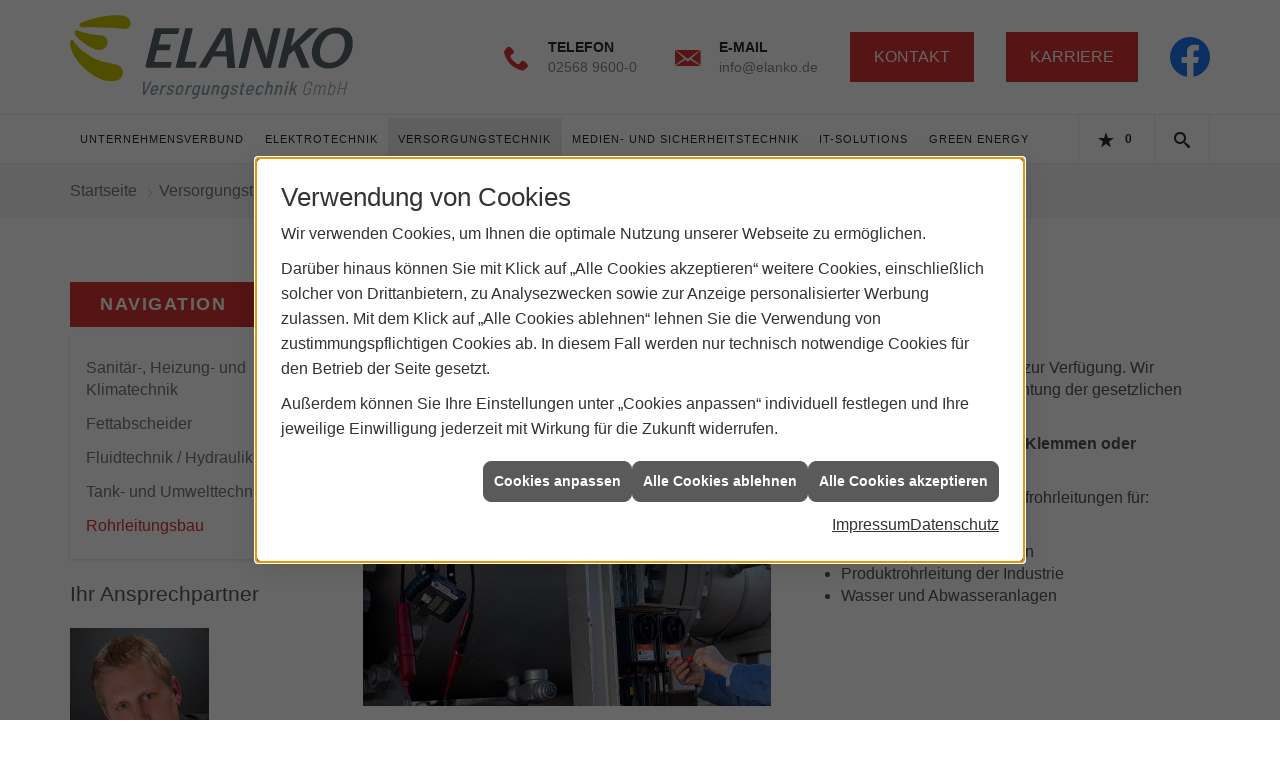

--- FILE ---
content_type: text/html; charset=utf-8
request_url: https://www.elanko.de/versorgung/rohrleitung
body_size: 7419
content:
<!DOCTYPE html><html lang="de"><head><title>Rohrleitungsbau - ELANKO Unternehmensverbund - Ihr Fachmann aus Heek - Elektro Kock GmbH & Co. KG</title><meta name="Content-Type" content="text/html;charset=utf-8"/><meta name="description" content="Der ELANKO Unternehmensverbund besteht aus den Fachbereichen Elektro Kock GmbH & Co. KG, ELANKO Versorgungstechnik GmbH und der ELANKO Medien- und Sicherheitstechnik GmbH und realisiert gleichbleibend hohe Qualität, termin- und budgetgerecht."/><meta name="robots" content="index, follow"/><meta name="keywords"/><meta name="revisit-after" content="28 days"/><meta name="google-site-verification" content="P5NMpeH5GMWiAXcHxZR68pc4I78u2m30GNqpjLEh2m4"/><meta name="viewport" content="width=device-width, initial-scale=1, minimum-scale=1"/><meta name="date" content="2026-01-22"/><meta name="facebook-domain-verification" content="9ctyd28esa655rxbdbuwgildbvzl5b"/><meta property="og:type" content="website"/><meta property="og:locale" content="de-DE"/><meta property="og:site_name" content="Elanko"/><meta property="og:url" content="https://www.elanko.de/versorgung/rohrleitung"/><meta property="article:published_time" content="2020-08-03T09:05:08"/><meta property="og:image" content="https://www.elanko.de/scripts/get.aspx?media=/config/theme/logo.png"/><meta property="og:image:secure_url" content="https://www.elanko.de/scripts/get.aspx?media=/config/theme/logo.png"/><meta property="og:title" content=" Rohrleitungsbau"/><meta property="twitter:title" content=" Rohrleitungsbau"/><meta property="twitter:card" content="summary"/><meta property="og:description" content="Der ELANKO Unternehmensverbund besteht aus den Fachbereichen Elektro Kock GmbH & Co. KG, ELANKO Versorgungstechnik GmbH und der ELANKO Medien- und Sicherheitstechnik GmbH und realisiert gleichbleibend hohe Qualität, termin- und budgetgerecht."/><meta property="twitter:description" content="Der ELANKO Unternehmensverbund besteht aus den Fachbereichen Elektro Kock GmbH & Co. KG, ELANKO Versorgungstechnik GmbH und der ELANKO Medien- und Sicherheitstechnik GmbH und realisiert gleichbleibend hohe Qualität, termin- und budgetgerecht."/><link href="https://www.elanko.de/versorgung/rohrleitung" rel="canonical"/><link href="https://www.elanko.de/scripts/get.aspx?media=/config/theme/apple-touch-icon.png" rel="apple-touch-icon"/><link href="https://www.elanko.de/scripts/get.aspx?media=/config/theme/favicon.ico" rel="shortcut icon" type="image/x-icon"/><link href="/scripts/get.aspx?media=/config/theme/css/include.min.css&v=15122025175304" rel="stylesheet" type="text/css"/><script type="application/ld+json">{"@context":"http://schema.org","@type":"LocalBusiness","name":"Elektro Kock GmbH & Co. KG","image":"www.elanko.de/media/config/theme/logo.png","@id":"www.elanko.de","url":"www.elanko.de","telephone":"02568 9600-0","email":"info@elanko.de","address":{"@type":"PostalAddress","streetAddress":"Benzstraße 28","addressLocality":"Heek","postalCode":"48619","addressCountry":"DE"},"geo":{"@type":"GeoCoordinates","latitude":"52.114430","longitude":"7.078313"},"sameAs":["https://www.facebook.com/ELANKOUnternehmensverbund/"],"openingHoursSpecification":[{"@type":"OpeningHoursSpecification","dayOfWeek":"monday","opens":"07:30","closes":"17:00"},{"@type":"OpeningHoursSpecification","dayOfWeek":"tuesday","opens":"07:30","closes":"17:00"},{"@type":"OpeningHoursSpecification","dayOfWeek":"wednesday","opens":"07:30","closes":"17:00"},{"@type":"OpeningHoursSpecification","dayOfWeek":"thursday","opens":"07:30","closes":"17:00"},{"@type":"OpeningHoursSpecification","dayOfWeek":"friday","opens":"07:30","closes":"15:00"}]}</script></head><body class="body_layout layout_main" data-active-content-q="/versorgung/rohrleitung" data-active-audience-q="kein" data-is-bot="true"><!-- IP = 23 --><!-- SID = 34bzo2cr3x3jwtelavqzmzja --><!-- ShopID = 10012681 (-399) --><!-- AppMode = offline --><!-- Loc = 1 --><!-- Page generated = 22.01.2026 17:56:02 --><!-- Page rendering = 419 --><!-- Cached = True -->
 <a href="/scripts/kontakt/mail.aspx" rel="nofollow" style="display:none">Kontakt</a> 
<div class="visible-print"></div><nav id="mobile_menu"></nav><div id="layout_wrapper"><header class="hidden-print" id="layout_header"><div class="header_logobar_wrapper"><div class="container"><div class="header_logobar"><a class="header_logobar_logo" href="/" target="_self" title="Zur Startseite"><picture class="responsiveImageQ"><template class="sourceQ" data-src="/media/config/theme/elanko_logo_versorgungstechnik.svg" data-startwidth="" data-focus-x="0.5" data-focus-y="0.5" data-fancy="false" data-previewcode="300,89,ffff05,ffffff,ffffff,ffffff,ffff41,ffffff,ffffff,ffffff,fffffc,ffffff,ffffff,ffffff,ffffff,ffffff,ffffff,ffffff"></template><img src="data:image/svg+xml,%3Csvg%20xmlns%3D%27http%3A%2F%2Fwww.w3.org%2F2000%2Fsvg%27%20width%3D%27300%27%20height%3D%2789%27%20viewBox%3D%270%200%20300%2089%27%3E%3Cdefs%3E%3Cfilter%20id%3D%27blur%27%20width%3D%27200%27%20height%3D%27200%27%3E%3CfeGaussianBlur%20in%3D%27SourceGraphic%27%20stdDeviation%3D%2710%27%2F%3E%3C%2Ffilter%3E%3C%2Fdefs%3E%3Csvg%20viewBox%3D%270%200%20200%20200%27%20preserveAspectRatio%3D%27none%20meet%27%20version%3D%271.1%27%3E%3Cg%20filter%3D%27url(%23blur)%27%3E%3Crect%20x%3D%270%27%20y%3D%270%27%20width%3D%2750px%27%20height%3D%2750px%27%20fill%3D%27%23ffff05%27%2F%3E%3Crect%20x%3D%2750%27%20y%3D%270%27%20width%3D%2750px%27%20height%3D%2750px%27%20fill%3D%27%23ffffff%27%2F%3E%3Crect%20x%3D%27100%27%20y%3D%270%27%20width%3D%2750px%27%20height%3D%2750px%27%20fill%3D%27%23ffffff%27%2F%3E%3Crect%20x%3D%27150%27%20y%3D%270%27%20width%3D%2750px%27%20height%3D%2750px%27%20fill%3D%27%23ffffff%27%2F%3E%3Crect%20x%3D%270%27%20y%3D%2750%27%20width%3D%2750px%27%20height%3D%2750px%27%20fill%3D%27%23ffff41%27%2F%3E%3Crect%20x%3D%2750%27%20y%3D%2750%27%20width%3D%2750px%27%20height%3D%2750px%27%20fill%3D%27%23ffffff%27%2F%3E%3Crect%20x%3D%27100%27%20y%3D%2750%27%20width%3D%2750px%27%20height%3D%2750px%27%20fill%3D%27%23ffffff%27%2F%3E%3Crect%20x%3D%27150%27%20y%3D%2750%27%20width%3D%2750px%27%20height%3D%2750px%27%20fill%3D%27%23ffffff%27%2F%3E%3Crect%20x%3D%270%27%20y%3D%27100%27%20width%3D%2750px%27%20height%3D%2750px%27%20fill%3D%27%23fffffc%27%2F%3E%3Crect%20x%3D%2750%27%20y%3D%27100%27%20width%3D%2750px%27%20height%3D%2750px%27%20fill%3D%27%23ffffff%27%2F%3E%3Crect%20x%3D%27100%27%20y%3D%27100%27%20width%3D%2750px%27%20height%3D%2750px%27%20fill%3D%27%23ffffff%27%2F%3E%3Crect%20x%3D%27150%27%20y%3D%27100%27%20width%3D%2750px%27%20height%3D%2750px%27%20fill%3D%27%23ffffff%27%2F%3E%3Crect%20x%3D%270%27%20y%3D%27150%27%20width%3D%2750px%27%20height%3D%2750px%27%20fill%3D%27%23ffffff%27%2F%3E%3Crect%20x%3D%2750%27%20y%3D%27150%27%20width%3D%2750px%27%20height%3D%2750px%27%20fill%3D%27%23ffffff%27%2F%3E%3Crect%20x%3D%27100%27%20y%3D%27150%27%20width%3D%2750px%27%20height%3D%2750px%27%20fill%3D%27%23ffffff%27%2F%3E%3Crect%20x%3D%27150%27%20y%3D%27150%27%20width%3D%2750px%27%20height%3D%2750px%27%20fill%3D%27%23ffffff%27%2F%3E%3C%2Fg%3E%3C%2Fsvg%3E%3C%2Fsvg%3E" alt="Logo Elanko Versorgungstechnik"></picture></a><div class="header_logobar_contact hidden-xs"><ul><li class="hidden-xs hidden-sm" id="header_contact_phone"><span class="header_contact_icon iconSetQ iconSetQ-phone"></span><div><span class="header_contact_label">Telefon</span><span class="header_contact_value"><span class="value">02568 9600-0</span></span></div></li><li class="hidden-xs hidden-sm" id="header_contact_mail"><span class="header_contact_icon iconSetQ iconSetQ-mail"></span><div><span class="header_contact_label">E-Mail</span><span class="header_contact_value"><span class="value"><a title="E-Mail" data-q-trigger="ieQ.system.helper.uncrypt" data-q-uncrypt="105:110:102:111:64:101:108:97:110:107:111:46:100:101">iendnkla@ofo.e</a></span></span></div></li><li id="header_contact_btn"><a href="/verbund/kontakt" target="_self" data-q-trigger="ieQ.system.window.open" data-q-url="/verbund/kontakt" data-q-windowname="_self">Kontakt</a></li><li id="header_contact_btn"><a href="/verbund/karriere" target="_self" data-q-trigger="ieQ.system.window.open" data-q-url="/verbund/karriere" data-q-windowname="_self">Karriere</a></li><li id="header_fb_btn"><div class="socialmediaQ socialmediaQ-facebook socialmediaQ-default"><a href="https://www.facebook.com/ELANKOUnternehmensverbund/" target="_blank" rel="noreferrer"><picture class="responsiveImageQ"><template class="sourceQ" data-src="/content/images/socialmedialogos/facebook_q.svg" data-startwidth="" data-fancy="" data-previewcode=""></template><img src="" alt="Ein Facebook-Logo"></picture></a></div></li></ul></div></div></div></div><div class="header_navigation_wrapper"><div class="container"><div class="header_navigation"><nav class="header_navbar hidden-md hidden-lg"><div class="nav_toggle"><a class="header_menu_toggle" href="#mobile_menu" target="_self" title="Navigation öffnen"><span class="bar"></span><span class="bar"></span><span class="bar"></span></a><a class="header_menu_toggle_close" href="#mobile_menu" target="_self" title="Navigation schließen"><span class="bar"></span><span class="bar"></span></a></div></nav><nav class="header_navbar hidden-xs hidden-sm"><div class="main_menu"><ul class="nav navbar-nav" role="menu"   data-listing="standard"><li role="none"  ><a role="menuitem"   href="/verbund" title="Unternehmensverbund">Unternehmensverbund</a><ul role="menu"  ><li role="none"  ><a role="menuitem"   href="/verbund/unternehmen" title="Unternehmen">Unternehmen</a></li><li role="none"  ><a role="menuitem"   href="/verbund/leitbild" title="Leitbild">Leitbild</a></li><li role="none"  ><a role="menuitem"   href="/verbund/unternehmensstruktur" title="Unternehmensstruktur">Unternehmensstruktur</a></li><li role="none"  ><a role="menuitem"   href="/verbund/qualitaet" title="Qualität">Qualität</a></li><li role="none"  ><a role="menuitem"   href="/verbund/referenzen" title="Referenzen">Referenzen</a></li><li role="none"  ><a role="menuitem"   href="/verbund/karriere" title="Karriere">Karriere</a></li><li role="none"  ><a role="menuitem"   href="/verbund/download" title="Download">Download</a><ul role="menu"  ><li role="none"  ><a role="menuitem"   href="/verbund/download/green-energy" title="ELANKO Green Energy GmbH">ELANKO Green Energy GmbH</a></li><li role="none"  ><a role="menuitem"   href="/verbund/download/kock" title=" Elektro Kock GmbH & Co. KG "> Elektro Kock GmbH & Co. KG </a></li><li role="none"  ><a role="menuitem"   href="/verbund/download/medien" title=" ELANKO Medien- und Sicherheitstechnik GmbH "> ELANKO Medien- und Sicherheitstechnik GmbH </a></li><li role="none"  ><a role="menuitem"   href="/verbund/download/versorgung" title=" ELANKO Versorgungstechnik GmbH "> ELANKO Versorgungstechnik GmbH </a></li></ul></li><li role="none"  ><a role="menuitem"   href="/verbund/ansprechpartner" title="Ansprechpartner">Ansprechpartner</a></li><li role="none"  ><a role="menuitem"   href="/verbund/stammkundeninfo" title="Stammkundeninfo">Stammkundeninfo</a></li><li role="none"  ><a role="menuitem"   href="/verbund/kontakt" title="Kontakt">Kontakt</a></li></ul></li><li role="none"  ><a role="menuitem"   href="/elektro" title="Elektrotechnik">Elektrotechnik</a><ul role="menu"  ><li role="none"  ><a role="menuitem"   href="/elektro/intelligente-gebaeude" title=" Das intelligente Gebäude "> Das intelligente Gebäude </a></li><li role="none"  ><a role="menuitem"   href="/elektro/installation" title="Elektroinstallation">Elektroinstallation</a></li><li role="none"  ><a role="menuitem"   href="/elektro/automatisierung" title="Automatisierungstechnik">Automatisierungstechnik</a></li><li role="none"  ><a role="menuitem"   href="/elektro/licht" title="Lichttechnik">Lichttechnik</a></li><li role="none"  ><a role="menuitem"   href="/elektro/engine" title="Engineering">Engineering</a></li></ul></li><li role="none"  ><a role="menuitem"   href="/versorgung" title="Versorgungstechnik">Versorgungstechnik</a><ul role="menu"  ><li role="none"  ><a role="menuitem"   href="/versorgung/sanitaer-heizung-klima" title=" Sanitär-, Heizung- und Klimatechnik "> Sanitär-, Heizung- und Klimatechnik </a></li><li role="none"  ><a role="menuitem"   href="/versorgung/abscheider" title="Fettabscheider">Fettabscheider</a></li><li role="none"  ><a role="menuitem"   href="/versorgung/fluid-hydraulik" title=" Fluidtechnik / Hydraulik "> Fluidtechnik / Hydraulik </a></li><li role="none"  ><a role="menuitem"   href="/versorgung/tank-umwelt" title=" Tank- und Umwelttechnik "> Tank- und Umwelttechnik </a></li><li role="none"  ><a role="menuitem"   href="/versorgung/rohrleitung" title="Rohrleitungsbau">Rohrleitungsbau</a></li></ul></li><li role="none"  ><a role="menuitem"   href="/medien" title="Medien- und Sicherheitstechnik">Medien- und Sicherheitstechnik</a><ul role="menu"  ><li role="none"  ><a role="menuitem"   href="/medien/unternehmenszertifizierungen" title="Unternehmenszertifizierungen  ">Unternehmenszertifizierungen  </a></li><li role="none"  ><a role="menuitem"   href="/medien/brandmeldeanlagen" title="Brandmeldeanlagen, BMA  ">Brandmeldeanlagen, BMA  </a></li><li role="none"  ><a role="menuitem"   href="/medien/digitale-feuerwehrperepherie" title="Digitale Feuerwehrperepherie ">Digitale Feuerwehrperepherie </a></li><li role="none"  ><a role="menuitem"   href="/medien/sprachalarmierungsanlagen" title="Sprachalarmierungsanlagen, SAA  ">Sprachalarmierungsanlagen, SAA  </a></li><li role="none"  ><a role="menuitem"   href="/medien/einbruchmeldeanlagen" title="Einbruchmeldeanlagen ">Einbruchmeldeanlagen </a></li><li role="none"  ><a role="menuitem"   href="/medien/videoueberwachung" title="Videoüberwachung ">Videoüberwachung </a></li><li role="none"  ><a role="menuitem"   href="/medien/zutrittskontrollen" title="Zutrittskontrollen">Zutrittskontrollen</a></li><li role="none"  ><a role="menuitem"   href="/medien/gewerbliche-kommunikationstechnik" title="Gewerbliche Kommunikationstechnik ">Gewerbliche Kommunikationstechnik </a></li><li role="none"  ><a role="menuitem"   href="/medien/kontakt" title="Kontakt">Kontakt</a></li></ul></li><li role="none"  ><a role="menuitem"   href="/it-solutions" title=" IT-Solutions"> IT-Solutions</a><ul role="menu"  ><li role="none"  ><a role="menuitem"   href="/it-solutions/digitalisierung-it-dienstleistung" title="Digitalisierung & IT-Dienstleistung">Digitalisierung & IT-Dienstleistung</a></li><li role="none"  ><a role="menuitem"   href="/it-solutions/it-infrastruktur" title="IT-Infrastruktur">IT-Infrastruktur</a></li><li role="none"  ><a role="menuitem"   href="/it-solutions/it-security" title="IT-Security">IT-Security</a></li><li role="none"  ><a role="menuitem"   href="/it-solutions/software-business-solutions" title="Software & Business Solutions">Software & Business Solutions</a></li><li role="none"  ><a role="menuitem"   href="/it-solutions/systempflege-monitoring" title="Systempflege & Monitoring ">Systempflege & Monitoring </a></li><li role="none"  ><a role="menuitem"   href="/it-solutions/it-service-support" title="IT-Service & Support">IT-Service & Support</a></li><li role="none"  ><a role="menuitem"   href="https://gw54.pcvisit.de/v1/hosted/jumplink?func=download&productrole=guestSetup&gateway=lb3.pcvisit.de&companyid=7156419397" target="_blank" title="Download der Fernwartungssoftware">Download der Fernwartungssoftware</a></li></ul></li><li role="none"  ><a role="menuitem"   href="/energie" title="GREEN ENERGY">GREEN ENERGY</a><ul role="menu"  ><li role="none"  ><a role="menuitem"   href="/energie/mobilitaet" title="Elektromobilität">Elektromobilität</a></li><li role="none"  ><a role="menuitem"   href="/energie/speicher" title="Energiespeicher">Energiespeicher</a></li><li role="none"  ><a role="menuitem"   href="/energie/erzeugung" title="Energieerzeugung">Energieerzeugung</a></li><li role="none"  ><a role="menuitem"   href="/energie/optimierung" title="Energieoptimierung">Energieoptimierung</a></li><li role="none"  ><a role="menuitem"   href="https://www.bem-ev.de/?menueactiveitem=%2Fcore%2Felanko%2Fenergie%2Fverband" target="_blank" title="Bundesverband eMobilität e.V.">Bundesverband eMobilität e.V.</a></li></ul></li></ul></div></nav><div class="header_navigation_icons"><ul><li class="header_btn_socialmedia hidden-md hidden-lg"><div class="socialmediaQ socialmediaQ-facebook socialmediaQ-black"><a href="https://www.facebook.com/ELANKOUnternehmensverbund/" target="_blank" rel="noreferrer"><picture class="responsiveImageQ"><template class="sourceQ" data-src="/content/images/socialmedialogos/facebook_q_black.svg" data-startwidth="" data-fancy="" data-previewcode=""></template><img src="" alt="Ein Facebook-Logo"></picture></a></div></li><li class="header_btn_location hidden-md hidden-lg"><a class="iconSetQ iconSetQ-location" href="/verbund/kontakt" target="_self" title="location" data-q-trigger="ieQ.system.window.open" data-q-url="/verbund/kontakt" data-q-windowname="_self"></a></li><li class="header_btn_phone hidden-md hidden-lg"><a class="iconSetQ iconSetQ-smartphone" href="tel:025689600-0" title="Telefon"></a></li><li class="header_btn_mail hidden-md hidden-lg"><a class="iconSetQ iconSetQ-mail" title="E-Mail" data-q-uncrypt="105:110:102:111:64:101:108:97:110:107:111:46:100:101"></a></li><li class="header_btn_watchlist"><a href="#" title="Ihre Merkliste" data-q-trigger="ieQ.system.window.open" data-q-url="/merkliste?hdModus=" data-q-windowname="_self"><span class="iconSetQ iconSetQ-notelist-view"></span><span class="badge" title="Ihre Merkliste" data-q-mlcount="true" data-count="0">0</span></a></li><li class="header_btn_cart"></li><li class="header_btn_search"><a class="header_search_icon" href="#" target="_self" title="Suchen"><span class="iconSetQ iconSetQ-search"></span></a><div class="header_btn_search_form" id="header_search_form"><form action="/scripts/csearch.aspx" id="csuche" name="csuche" data-q-show-pending-on="submit" method=get enctype=multipart/form-data role="search"    ><div class="input-group"><input class="form-control form-control" aria-label="Webseite durchsuchen"   placeholder="Suche ..." maxlength="200" title="Ihre Suche" id="suchbgr" name="suchbgr" type="text"/><input class="form-control" aria-label="Webseite durchsuchen"   value="BHPCM" id="SearchSpecs" name="SearchSpecs" type="hidden"/><input class="form-control" aria-label="Webseite durchsuchen"   value="false" id="ShowSpecs" name="ShowSpecs" type="hidden"/><input class="form-control" aria-label="Webseite durchsuchen"   value="5" id="DefCount" name="DefCount" type="hidden"/><input class="form-control" aria-label="Webseite durchsuchen"   value="BPCMH" id="ResOrder" name="ResOrder" type="hidden"/><div class="input-group-btn"><button class="btn btn-primary iconSetQ iconSetQ-search" id="sub" title="Suchen" type="submit"><span class="sr-only">Suchen</span></button></div></div></form></div></li></ul></div></div></div></div></header><div id="layout_boxed_wrapper"><nav class="hidden-print" id="layout_breadcrumb"><div class="container"><ol class="breadcrumb"><li><a href="https://www.elanko.de" rel="noreferrer">Startseite</a></li><li><a href="/versorgung" rel="noreferrer">Versorgungstechnik</a></li><li class="active" aria-current="page"  >Rohrleitungsbau</li></ol></div></nav><main id="layout_main"><div class="container"><div class="row"><div class="hidden-xs hidden-sm hidden-print col-xs-12 col-sm-12 col-md-3 col-lg-3"><aside id="layout_sidebar"><h3 class="sidebar_title">Navigation</h3><ul class="sidebar_menu" role="menu"   data-listing="standard"><li role="none"  ><a role="menuitem"   href="/versorgung/sanitaer-heizung-klima" title=" Sanitär-, Heizung- und Klimatechnik "> Sanitär-, Heizung- und Klimatechnik </a></li><li role="none"  ><a role="menuitem"   href="/versorgung/abscheider" title="Fettabscheider">Fettabscheider</a></li><li role="none"  ><a role="menuitem"   href="/versorgung/fluid-hydraulik" title=" Fluidtechnik / Hydraulik "> Fluidtechnik / Hydraulik </a></li><li role="none"  ><a role="menuitem"   href="/versorgung/tank-umwelt" title=" Tank- und Umwelttechnik "> Tank- und Umwelttechnik </a></li><li role="none"  ><a role="menuitem"   href="/versorgung/rohrleitung" title="Rohrleitungsbau">Rohrleitungsbau</a></li></ul><div class="spacerQ" aria-hidden="true"  ></div><div><p class="lead">Ihr Ansprechpartner</p><picture class="responsiveImageQ marginQ-bottom"><template class="sourceQ" data-src="/media/de/content/verbund/ansprechpartner/matthias_neumann.jpg" data-startwidth="" data-focus-x="0.5" data-focus-y="0.5" data-fancy="false" data-static="true" data-previewcode=""></template><img src="" alt="Ansprechpartner"></picture><p>Matthias Neumann <small>- Installateur- und Heizungsbaumeister</small></p><p>Elektro Kock GmbH & Co. KG<br>Benzstraße 28<br>48619 Heek<br></p><p>02568 9600-0<br><a data-q-uncrypt="105:110:102:111:64:101:108:97:110:107:111:46:100:101">info@elanko.de</a><br></p></div></aside></div><div class="layout_main-col-print col-xs-12 col-sm-12 col-md-9 col-lg-9"><section id="layout_content"><header><h1 class="marginQ-bottom"><div class="insertcontentheadline">Rohrleitungsbau</div></h1></header>

<p>Von der Planung, über die Ausführung bis hin zur Wartung steht Ihnen ein  kompetentes Team zur Verfügung. Wir erstellen Ihnen ein Angebot ganz  nach Ihren Wünschen und Vorstellungen. Immer unter Beachtung der  gesetzlichen Bestimmungen und des technischen Fortschritts.</p><div class="row contentWidthQ"><div class="containerQ"><div class="col-xs-12 col-sm-12 col-md-6 col-lg-6"><picture class="responsiveImageQ"><template class="sourceQ" data-src="/media/de/content/versorgung/rohrleitung/rohrleitung.jpg" data-startwidth="" data-focus-x="0.5" data-focus-y="0.5" data-fancy="false" data-previewcode=""></template><img src="" alt="Tankkessel"></picture></div><div class="col-xs-12 col-sm-12 col-md-6 col-lg-6"><p><b>Biegen, Stecken, Schrauben, Klemmen oder Schweißen</b></p><p>Stahlrohr-, Edelstahl-, Kunststoffrohrleitungen für:</p><ul><li>Fernwärmeanlagen</li><li>Wärmeerzeugungsanlagen</li><li>Produktrohrleitung der Industrie</li><li>Wasser und Abwasseranlagen</li></ul></div></div></div>

</section></div></div></div></main></div><div class="container"><div class="pull-right layout_aktionsleiste hidden-print"></div><div class="clearfix"></div><div class="spacerQ" aria-hidden="true"  ></div></div><footer class="hidden-print" id="layout_footer"><div class="layout_footer_top"><div class="container" title="bitteAnpassen"><div class="row equalHeightQ equalHeightQ-spacer"><div class="col-xs-12 col-sm-6 col-md-4 col-lg-4"><div class="footer_contact"><h3 class="footer_title">Kontakt</h3><address class="footer_address"><ul><li><span class="iconSetQ iconSetQ-location"></span><div class="insertfirmendaten" data-trennzeichen="umbruch"><div class="insertfirmendaten_item insertfirmendaten_name"><span class="insertfirmendaten_value">Elektro Kock GmbH &amp; Co. KG</span></div><div class="insertfirmendaten_item insertfirmendaten_street"><span class="insertfirmendaten_value">Benzstraße 28</span></div><div class="insertfirmendaten_item insertfirmendaten_postalcity"><span class="insertfirmendaten_value">48619 Heek</span></div></div></li><li><span class="iconSetQ iconSetQ-phone"></span><div class="hidden-xs hidden-sm"><div class="insertfirmendaten" data-trennzeichen=""><span class="insertfirmendaten_value">02568 9600-0</span></div></div><div class="hidden-md hidden-lg"><div class="insertfirmendaten" data-trennzeichen=""><span class="insertfirmendaten_value"><a href="tel:025689600-0" title="02568 9600-0">02568 9600-0</a></span></div></div></li><li><span class="iconSetQ iconSetQ-mail"></span><div class="insertfirmendaten" data-trennzeichen=""><span class="insertfirmendaten_value"><a title="E-Mail" data-q-trigger="ieQ.system.helper.uncrypt" data-q-uncrypt="105:110:102:111:64:101:108:97:110:107:111:46:100:101">ndee.olkniaf@o</a></span></div></li></ul></address></div></div><div class="col-xs-12 col-sm-6 col-md-4 col-lg-4"><div class="footer_contact"><h3 class="footer_title">Öffnungszeiten</h3><address class="footer_address"><ul><li><span class="iconSetQ iconSetQ-calendar"></span><div class="insertfirmendaten" data-trennzeichen=""><span class="insertfirmendaten_value">Öffnungszeiten:<br />Mo. - Do.: 07:30 – 17:00 Uhr<br>Fr.: 07:30 – 15:00 Uhr</span></div></li></ul></address></div></div><div class="col-xs-12 col-sm-6 col-md-4 col-lg-4"><div class="footer_tags"><h3 class="footer_title">Schnellnavigation</h3><div class="marginQ-bottom footer_current"><ul role="menu"   data-listing="standard"><li role="none"  ><a role="menuitem"   href="/verbund" title="Unternehmensverbund">Unternehmensverbund</a></li><li role="none"  ><a role="menuitem"   href="/elektro" title="Elektrotechnik">Elektrotechnik</a></li><li role="none"  ><a role="menuitem"   href="/versorgung" title="Versorgungstechnik">Versorgungstechnik</a></li><li role="none"  ><a role="menuitem"   href="/medien" title="Medien- und Sicherheitstechnik">Medien- und Sicherheitstechnik</a></li><li role="none"  ><a role="menuitem"   href="/it-solutions" title=" IT-Solutions"> IT-Solutions</a></li><li role="none"  ><a role="menuitem"   href="/energie" title="GREEN ENERGY">GREEN ENERGY</a></li></ul></div></div></div></div></div></div><div class="layout_footer_bottom"><div class="container"><ul class="list-inline"><li><a href="/index" rel="noreferrer"><small>Startsteite</small></a></li><li><a href="/impressum" rel="noreferrer"><small>Impressum</small></a></li><li><a href="/verbund/kontakt" rel="noreferrer"><small>Kontakt</small></a></li><li><a href="/datenschutz" rel="noreferrer"><small>Datenschutz</small></a></li><li><a class="q0_a11y_nav" href="/scripts/show.aspx?content=/de/sitemap" rel="noreferrer"><small>Sitemap</small></a></li><li><a class="open-cookieManagerQ" href="javascript:ieQ.cookie.showManager('md')" rel="noreferrer"><small>Verwaltung der Cookies</small></a></li></ul><p><span class="false_footnote"><small>© 2026 Elanko </small></span></p></div></div></footer></div><a class="back_to_top hidden-print" href="#layout_header" target="_self" title="Nach oben">Zum Seitenanfang</a><script src="/scripts/get.aspx?media=/config/theme/js/include.min.js&v=14012026191154" type="text/javascript"></script></body></html>

--- FILE ---
content_type: text/javascript
request_url: https://www.elanko.de/scripts/get.aspx?media=/config/theme/js/include.min.js&v=14012026191154
body_size: 189989
content:
/* terser test */
if(function(e,t){"object"==typeof module&&"object"==typeof module.exports?module.exports=e.document?t(e,!0):function(e){if(!e.document)throw Error("jQuery requires a window with a document");return t(e)}:t(e)}("undefined"!=typeof window?window:this,(function(e,t){var n=[],i=e.document,o=n.slice,r=n.concat,a=n.push,s=n.indexOf,l={},c=l.toString,d=l.hasOwnProperty,u={},f="1.12.4",p=function(e,t){return new p.fn.init(e,t)},h=/^[\s\uFEFF\xA0]+|[\s\uFEFF\xA0]+$/g,m=/^-ms-/,g=/-([\da-z])/gi,v=function(e,t){return t.toUpperCase()};function y(e){var t=!!e&&"length"in e&&e.length,n=p.type(e);return"function"!==n&&!p.isWindow(e)&&("array"===n||0===t||"number"==typeof t&&t>0&&t-1 in e)}p.fn=p.prototype={jquery:f,constructor:p,selector:"",length:0,toArray:function(){return o.call(this)},get:function(e){return null!=e?0>e?this[e+this.length]:this[e]:o.call(this)},pushStack:function(e){var t=p.merge(this.constructor(),e);return t.prevObject=this,t.context=this.context,t},each:function(e){return p.each(this,e)},map:function(e){return this.pushStack(p.map(this,(function(t,n){return e.call(t,n,t)})))},slice:function(){return this.pushStack(o.apply(this,arguments))},first:function(){return this.eq(0)},last:function(){return this.eq(-1)},eq:function(e){var t=this.length,n=+e+(0>e?t:0);return this.pushStack(n>=0&&t>n?[this[n]]:[])},end:function(){return this.prevObject||this.constructor()},push:a,sort:n.sort,splice:n.splice},p.extend=p.fn.extend=function(){var e,t,n,i,o,r,a=arguments[0]||{},s=1,l=arguments.length,c=!1;for("boolean"==typeof a&&(c=a,a=arguments[s]||{},s++),"object"==typeof a||p.isFunction(a)||(a={}),s===l&&(a=this,s--);l>s;s++)if(null!=(o=arguments[s]))for(i in o)e=a[i],a!==(n=o[i])&&(c&&n&&(p.isPlainObject(n)||(t=p.isArray(n)))?(t?(t=!1,r=e&&p.isArray(e)?e:[]):r=e&&p.isPlainObject(e)?e:{},a[i]=p.extend(c,r,n)):void 0!==n&&(a[i]=n));return a},p.extend({expando:"jQuery"+(f+Math.random()).replace(/\D/g,""),isReady:!0,error:function(e){throw Error(e)},noop:function(){},isFunction:function(e){return"function"===p.type(e)},isArray:Array.isArray||function(e){return"array"===p.type(e)},isWindow:function(e){return null!=e&&e==e.window},isNumeric:function(e){var t=e&&e.toString();return!p.isArray(e)&&t-parseFloat(t)+1>=0},isEmptyObject:function(e){var t;for(t in e)return!1;return!0},isPlainObject:function(e){var t;if(!e||"object"!==p.type(e)||e.nodeType||p.isWindow(e))return!1;try{if(e.constructor&&!d.call(e,"constructor")&&!d.call(e.constructor.prototype,"isPrototypeOf"))return!1}catch(e){return!1}if(!u.ownFirst)for(t in e)return d.call(e,t);for(t in e);return void 0===t||d.call(e,t)},type:function(e){return null==e?e+"":"object"==typeof e||"function"==typeof e?l[c.call(e)]||"object":typeof e},globalEval:function(t){t&&p.trim(t)&&(e.execScript||function(t){e.eval.call(e,t)})(t)},camelCase:function(e){return e.replace(m,"ms-").replace(g,v)},nodeName:function(e,t){return e.nodeName&&e.nodeName.toLowerCase()===t.toLowerCase()},each:function(e,t){var n,i=0;if(y(e))for(n=e.length;n>i&&!1!==t.call(e[i],i,e[i]);i++);else for(i in e)if(!1===t.call(e[i],i,e[i]))break;return e},trim:function(e){return null==e?"":(e+"").replace(h,"")},makeArray:function(e,t){var n=t||[];return null!=e&&(y(Object(e))?p.merge(n,"string"==typeof e?[e]:e):a.call(n,e)),n},inArray:function(e,t,n){var i;if(t){if(s)return s.call(t,e,n);for(i=t.length,n=n?0>n?Math.max(0,i+n):n:0;i>n;n++)if(n in t&&t[n]===e)return n}return-1},merge:function(e,t){for(var n=+t.length,i=0,o=e.length;n>i;)e[o++]=t[i++];if(n!=n)for(;void 0!==t[i];)e[o++]=t[i++];return e.length=o,e},grep:function(e,t,n){for(var i=[],o=0,r=e.length,a=!n;r>o;o++)!t(e[o],o)!==a&&i.push(e[o]);return i},map:function(e,t,n){var i,o,a=0,s=[];if(y(e))for(i=e.length;i>a;a++)null!=(o=t(e[a],a,n))&&s.push(o);else for(a in e)null!=(o=t(e[a],a,n))&&s.push(o);return r.apply([],s)},guid:1,proxy:function(e,t){var n,i,r;return"string"==typeof t&&(r=e[t],t=e,e=r),p.isFunction(e)?(n=o.call(arguments,2),i=function(){return e.apply(t||this,n.concat(o.call(arguments)))},i.guid=e.guid=e.guid||p.guid++,i):void 0},now:function(){return+new Date},support:u}),"function"==typeof Symbol&&(p.fn[Symbol.iterator]=n[Symbol.iterator]),p.each("Boolean Number String Function Array Date RegExp Object Error Symbol".split(" "),(function(e,t){l["[object "+t+"]"]=t.toLowerCase()}));var b=function(e){var t,n,i,o,r,a,s,l,c,d,u,f,p,h,m,g,v,y,b,x="sizzle"+1*new Date,w=e.document,$=0,k=0,C=re(),_=re(),S=re(),T=function(e,t){return e===t&&(u=!0),0},E=1<<31,q={}.hasOwnProperty,Q=[],M=Q.pop,O=Q.push,I=Q.push,A=Q.slice,L=function(e,t){for(var n=0,i=e.length;i>n;n++)if(e[n]===t)return n;return-1},P="checked|selected|async|autofocus|autoplay|controls|defer|disabled|hidden|ismap|loop|multiple|open|readonly|required|scoped",j="[\\x20\\t\\r\\n\\f]",N="(?:\\\\.|[\\w-]|[^\\x00-\\xa0])+",z="\\["+j+"*("+N+")(?:"+j+"*([*^$|!~]?=)"+j+"*(?:'((?:\\\\.|[^\\\\'])*)'|\"((?:\\\\.|[^\\\\\"])*)\"|("+N+"))|)"+j+"*\\]",D=":("+N+")(?:\\((('((?:\\\\.|[^\\\\'])*)'|\"((?:\\\\.|[^\\\\\"])*)\")|((?:\\\\.|[^\\\\()[\\]]|"+z+")*)|.*)\\)|)",H=/[\x20\t\r\n\f]+/g,W=/^[\x20\t\r\n\f]+|((?:^|[^\\])(?:\\.)*)[\x20\t\r\n\f]+$/g,R=/^[\x20\t\r\n\f]*,[\x20\t\r\n\f]*/,F=/^[\x20\t\r\n\f]*([>+~]|[\x20\t\r\n\f])[\x20\t\r\n\f]*/,B=/=[\x20\t\r\n\f]*([^\]'"]*?)[\x20\t\r\n\f]*\]/g,V=/:((?:\\.|[\w-]|[^\x00-\xa0])+)(?:\((('((?:\\.|[^\\'])*)'|"((?:\\.|[^\\"])*)")|((?:\\.|[^\\()[\]]|\[[\x20\t\r\n\f]*((?:\\.|[\w-]|[^\x00-\xa0])+)(?:[\x20\t\r\n\f]*([*^$|!~]?=)[\x20\t\r\n\f]*(?:'((?:\\.|[^\\'])*)'|"((?:\\.|[^\\"])*)"|((?:\\.|[\w-]|[^\x00-\xa0])+))|)[\x20\t\r\n\f]*\])*)|.*)\)|)/,U=/^(?:\\.|[\w-]|[^\x00-\xa0])+$/,G={ID:/^#((?:\\.|[\w-]|[^\x00-\xa0])+)/,CLASS:/^\.((?:\\.|[\w-]|[^\x00-\xa0])+)/,TAG:/^((?:\\.|[\w-]|[^\x00-\xa0])+|[*])/,ATTR:/^\[[\x20\t\r\n\f]*((?:\\.|[\w-]|[^\x00-\xa0])+)(?:[\x20\t\r\n\f]*([*^$|!~]?=)[\x20\t\r\n\f]*(?:'((?:\\.|[^\\'])*)'|"((?:\\.|[^\\"])*)"|((?:\\.|[\w-]|[^\x00-\xa0])+))|)[\x20\t\r\n\f]*\]/,PSEUDO:/^:((?:\\.|[\w-]|[^\x00-\xa0])+)(?:\((('((?:\\.|[^\\'])*)'|"((?:\\.|[^\\"])*)")|((?:\\.|[^\\()[\]]|\[[\x20\t\r\n\f]*((?:\\.|[\w-]|[^\x00-\xa0])+)(?:[\x20\t\r\n\f]*([*^$|!~]?=)[\x20\t\r\n\f]*(?:'((?:\\.|[^\\'])*)'|"((?:\\.|[^\\"])*)"|((?:\\.|[\w-]|[^\x00-\xa0])+))|)[\x20\t\r\n\f]*\])*)|.*)\)|)/,CHILD:/^:(only|first|last|nth|nth-last)-(child|of-type)(?:\([\x20\t\r\n\f]*(even|odd|(([+-]|)(\d*)n|)[\x20\t\r\n\f]*(?:([+-]|)[\x20\t\r\n\f]*(\d+)|))[\x20\t\r\n\f]*\)|)/i,bool:/^(?:checked|selected|async|autofocus|autoplay|controls|defer|disabled|hidden|ismap|loop|multiple|open|readonly|required|scoped)$/i,needsContext:/^[\x20\t\r\n\f]*[>+~]|:(even|odd|eq|gt|lt|nth|first|last)(?:\([\x20\t\r\n\f]*((?:-\d)?\d*)[\x20\t\r\n\f]*\)|)(?=[^-]|$)/i},X=/^(?:input|select|textarea|button)$/i,J=/^h\d$/i,Y=/^[^{]+\{\s*\[native \w/,K=/^(?:#([\w-]+)|(\w+)|\.([\w-]+))$/,Z=/[+~]/,ee=/'|\\/g,te=/\\([\da-f]{1,6}[\x20\t\r\n\f]?|([\x20\t\r\n\f])|.)/gi,ne=function(e,t,n){var i="0x"+t-65536;return i!=i||n?t:0>i?String.fromCharCode(i+65536):String.fromCharCode(i>>10|55296,1023&i|56320)},ie=function(){f()};try{I.apply(Q=A.call(w.childNodes),w.childNodes),Q[w.childNodes.length].nodeType}catch(e){I={apply:Q.length?function(e,t){O.apply(e,A.call(t))}:function(e,t){for(var n=e.length,i=0;e[n++]=t[i++];);e.length=n-1}}}function oe(e,t,i,o){var r,s,c,d,u,h,v,y,$=t&&t.ownerDocument,k=t?t.nodeType:9;if(i=i||[],"string"!=typeof e||!e||1!==k&&9!==k&&11!==k)return i;if(!o&&((t?t.ownerDocument||t:w)!==p&&f(t),t=t||p,m)){if(11!==k&&(h=K.exec(e)))if(r=h[1]){if(9===k){if(!(c=t.getElementById(r)))return i;if(c.id===r)return i.push(c),i}else if($&&(c=$.getElementById(r))&&b(t,c)&&c.id===r)return i.push(c),i}else{if(h[2])return I.apply(i,t.getElementsByTagName(e)),i;if((r=h[3])&&n.getElementsByClassName&&t.getElementsByClassName)return I.apply(i,t.getElementsByClassName(r)),i}if(n.qsa&&!S[e+" "]&&(!g||!g.test(e))){if(1!==k)$=t,y=e;else if("object"!==t.nodeName.toLowerCase()){for((d=t.getAttribute("id"))?d=d.replace(ee,"\\$&"):t.setAttribute("id",d=x),s=(v=a(e)).length,u=U.test(d)?"#"+d:"[id='"+d+"']";s--;)v[s]=u+" "+me(v[s]);y=v.join(","),$=Z.test(e)&&pe(t.parentNode)||t}if(y)try{return I.apply(i,$.querySelectorAll(y)),i}catch(e){}finally{d===x&&t.removeAttribute("id")}}}return l(e.replace(W,"$1"),t,i,o)}function re(){var e=[];return function t(n,o){return e.push(n+" ")>i.cacheLength&&delete t[e.shift()],t[n+" "]=o}}function ae(e){return e[x]=!0,e}function se(e){var t=p.createElement("div");try{return!!e(t)}catch(e){return!1}finally{t.parentNode&&t.parentNode.removeChild(t),t=null}}function le(e,t){for(var n=e.split("|"),o=n.length;o--;)i.attrHandle[n[o]]=t}function ce(e,t){var n=t&&e,i=n&&1===e.nodeType&&1===t.nodeType&&(~t.sourceIndex||E)-(~e.sourceIndex||E);if(i)return i;if(n)for(;n=n.nextSibling;)if(n===t)return-1;return e?1:-1}function de(e){return function(t){return"input"===t.nodeName.toLowerCase()&&t.type===e}}function ue(e){return function(t){var n=t.nodeName.toLowerCase();return("input"===n||"button"===n)&&t.type===e}}function fe(e){return ae((function(t){return t=+t,ae((function(n,i){for(var o,r=e([],n.length,t),a=r.length;a--;)n[o=r[a]]&&(n[o]=!(i[o]=n[o]))}))}))}function pe(e){return e&&void 0!==e.getElementsByTagName&&e}for(t in n=oe.support={},r=oe.isXML=function(e){var t=e&&(e.ownerDocument||e).documentElement;return!!t&&"HTML"!==t.nodeName},f=oe.setDocument=function(e){var t,o,a=e?e.ownerDocument||e:w;return a!==p&&9===a.nodeType&&a.documentElement?(h=(p=a).documentElement,m=!r(p),(o=p.defaultView)&&o.top!==o&&(o.addEventListener?o.addEventListener("unload",ie,!1):o.attachEvent&&o.attachEvent("onunload",ie)),n.attributes=se((function(e){return e.className="i",!e.getAttribute("className")})),n.getElementsByTagName=se((function(e){return e.appendChild(p.createComment("")),!e.getElementsByTagName("*").length})),n.getElementsByClassName=Y.test(p.getElementsByClassName),n.getById=se((function(e){return h.appendChild(e).id=x,!p.getElementsByName||!p.getElementsByName(x).length})),n.getById?(i.find.ID=function(e,t){if(void 0!==t.getElementById&&m){var n=t.getElementById(e);return n?[n]:[]}},i.filter.ID=function(e){var t=e.replace(te,ne);return function(e){return e.getAttribute("id")===t}}):(delete i.find.ID,i.filter.ID=function(e){var t=e.replace(te,ne);return function(e){var n=void 0!==e.getAttributeNode&&e.getAttributeNode("id");return n&&n.value===t}}),i.find.TAG=n.getElementsByTagName?function(e,t){return void 0!==t.getElementsByTagName?t.getElementsByTagName(e):n.qsa?t.querySelectorAll(e):void 0}:function(e,t){var n,i=[],o=0,r=t.getElementsByTagName(e);if("*"===e){for(;n=r[o++];)1===n.nodeType&&i.push(n);return i}return r},i.find.CLASS=n.getElementsByClassName&&function(e,t){return void 0!==t.getElementsByClassName&&m?t.getElementsByClassName(e):void 0},v=[],g=[],(n.qsa=Y.test(p.querySelectorAll))&&(se((function(e){h.appendChild(e).innerHTML="<a id='"+x+"'></a><select id='"+x+"-\r\\' msallowcapture=''><option selected=''></option></select>",e.querySelectorAll("[msallowcapture^='']").length&&g.push("[*^$]="+j+"*(?:''|\"\")"),e.querySelectorAll("[selected]").length||g.push("\\["+j+"*(?:value|"+P+")"),e.querySelectorAll("[id~="+x+"-]").length||g.push("~="),e.querySelectorAll(":checked").length||g.push(":checked"),e.querySelectorAll("a#"+x+"+*").length||g.push(".#.+[+~]")})),se((function(e){var t=p.createElement("input");t.setAttribute("type","hidden"),e.appendChild(t).setAttribute("name","D"),e.querySelectorAll("[name=d]").length&&g.push("name"+j+"*[*^$|!~]?="),e.querySelectorAll(":enabled").length||g.push(":enabled",":disabled"),e.querySelectorAll("*,:x"),g.push(",.*:")}))),(n.matchesSelector=Y.test(y=h.matches||h.webkitMatchesSelector||h.mozMatchesSelector||h.oMatchesSelector||h.msMatchesSelector))&&se((function(e){n.disconnectedMatch=y.call(e,"div"),y.call(e,"[s!='']:x"),v.push("!=",D)})),g=g.length&&RegExp(g.join("|")),v=v.length&&RegExp(v.join("|")),t=Y.test(h.compareDocumentPosition),b=t||Y.test(h.contains)?function(e,t){var n=9===e.nodeType?e.documentElement:e,i=t&&t.parentNode;return e===i||!(!i||1!==i.nodeType||!(n.contains?n.contains(i):e.compareDocumentPosition&&16&e.compareDocumentPosition(i)))}:function(e,t){if(t)for(;t=t.parentNode;)if(t===e)return!0;return!1},T=t?function(e,t){if(e===t)return u=!0,0;var i=!e.compareDocumentPosition-!t.compareDocumentPosition;return i||(1&(i=(e.ownerDocument||e)===(t.ownerDocument||t)?e.compareDocumentPosition(t):1)||!n.sortDetached&&t.compareDocumentPosition(e)===i?e===p||e.ownerDocument===w&&b(w,e)?-1:t===p||t.ownerDocument===w&&b(w,t)?1:d?L(d,e)-L(d,t):0:4&i?-1:1)}:function(e,t){if(e===t)return u=!0,0;var n,i=0,o=e.parentNode,r=t.parentNode,a=[e],s=[t];if(!o||!r)return e===p?-1:t===p?1:o?-1:r?1:d?L(d,e)-L(d,t):0;if(o===r)return ce(e,t);for(n=e;n=n.parentNode;)a.unshift(n);for(n=t;n=n.parentNode;)s.unshift(n);for(;a[i]===s[i];)i++;return i?ce(a[i],s[i]):a[i]===w?-1:s[i]===w?1:0},p):p},oe.matches=function(e,t){return oe(e,null,null,t)},oe.matchesSelector=function(e,t){if((e.ownerDocument||e)!==p&&f(e),t=t.replace(B,"='$1']"),n.matchesSelector&&m&&!S[t+" "]&&(!v||!v.test(t))&&(!g||!g.test(t)))try{var i=y.call(e,t);if(i||n.disconnectedMatch||e.document&&11!==e.document.nodeType)return i}catch(e){}return oe(t,p,null,[e]).length>0},oe.contains=function(e,t){return(e.ownerDocument||e)!==p&&f(e),b(e,t)},oe.attr=function(e,t){(e.ownerDocument||e)!==p&&f(e);var o=i.attrHandle[t.toLowerCase()],r=o&&q.call(i.attrHandle,t.toLowerCase())?o(e,t,!m):void 0;return void 0!==r?r:n.attributes||!m?e.getAttribute(t):(r=e.getAttributeNode(t))&&r.specified?r.value:null},oe.error=function(e){throw Error("Syntax error, unrecognized expression: "+e)},oe.uniqueSort=function(e){var t,i=[],o=0,r=0;if(u=!n.detectDuplicates,d=!n.sortStable&&e.slice(0),e.sort(T),u){for(;t=e[r++];)t===e[r]&&(o=i.push(r));for(;o--;)e.splice(i[o],1)}return d=null,e},o=oe.getText=function(e){var t,n="",i=0,r=e.nodeType;if(r){if(1===r||9===r||11===r){if("string"==typeof e.textContent)return e.textContent;for(e=e.firstChild;e;e=e.nextSibling)n+=o(e)}else if(3===r||4===r)return e.nodeValue}else for(;t=e[i++];)n+=o(t);return n},i=oe.selectors={cacheLength:50,createPseudo:ae,match:G,attrHandle:{},find:{},relative:{">":{dir:"parentNode",first:!0}," ":{dir:"parentNode"},"+":{dir:"previousSibling",first:!0},"~":{dir:"previousSibling"}},preFilter:{ATTR:function(e){return e[1]=e[1].replace(te,ne),e[3]=(e[3]||e[4]||e[5]||"").replace(te,ne),"~="===e[2]&&(e[3]=" "+e[3]+" "),e.slice(0,4)},CHILD:function(e){return e[1]=e[1].toLowerCase(),"nth"===e[1].slice(0,3)?(e[3]||oe.error(e[0]),e[4]=+(e[4]?e[5]+(e[6]||1):2*("even"===e[3]||"odd"===e[3])),e[5]=+(e[7]+e[8]||"odd"===e[3])):e[3]&&oe.error(e[0]),e},PSEUDO:function(e){var t,n=!e[6]&&e[2];return G.CHILD.test(e[0])?null:(e[3]?e[2]=e[4]||e[5]||"":n&&V.test(n)&&(t=a(n,!0))&&(t=n.indexOf(")",n.length-t)-n.length)&&(e[0]=e[0].slice(0,t),e[2]=n.slice(0,t)),e.slice(0,3))}},filter:{TAG:function(e){var t=e.replace(te,ne).toLowerCase();return"*"===e?function(){return!0}:function(e){return e.nodeName&&e.nodeName.toLowerCase()===t}},CLASS:function(e){var t=C[e+" "];return t||(t=RegExp("(^|"+j+")"+e+"("+j+"|$)"))&&C(e,(function(e){return t.test("string"==typeof e.className&&e.className||void 0!==e.getAttribute&&e.getAttribute("class")||"")}))},ATTR:function(e,t,n){return function(i){var o=oe.attr(i,e);return null==o?"!="===t:!t||(o+="","="===t?o===n:"!="===t?o!==n:"^="===t?n&&0===o.indexOf(n):"*="===t?n&&o.indexOf(n)>-1:"$="===t?n&&o.slice(-n.length)===n:"~="===t?(" "+o.replace(H," ")+" ").indexOf(n)>-1:"|="===t&&(o===n||o.slice(0,n.length+1)===n+"-"))}},CHILD:function(e,t,n,i,o){var r="nth"!==e.slice(0,3),a="last"!==e.slice(-4),s="of-type"===t;return 1===i&&0===o?function(e){return!!e.parentNode}:function(t,n,l){var c,d,u,f,p,h,m=r!==a?"nextSibling":"previousSibling",g=t.parentNode,v=s&&t.nodeName.toLowerCase(),y=!l&&!s,b=!1;if(g){if(r){for(;m;){for(f=t;f=f[m];)if(s?f.nodeName.toLowerCase()===v:1===f.nodeType)return!1;h=m="only"===e&&!h&&"nextSibling"}return!0}if(h=[a?g.firstChild:g.lastChild],a&&y){for(b=(p=(c=(d=(u=(f=g)[x]||(f[x]={}))[f.uniqueID]||(u[f.uniqueID]={}))[e]||[])[0]===$&&c[1])&&c[2],f=p&&g.childNodes[p];f=++p&&f&&f[m]||(b=p=0)||h.pop();)if(1===f.nodeType&&++b&&f===t){d[e]=[$,p,b];break}}else if(y&&(b=p=(c=(d=(u=(f=t)[x]||(f[x]={}))[f.uniqueID]||(u[f.uniqueID]={}))[e]||[])[0]===$&&c[1]),!1===b)for(;(f=++p&&f&&f[m]||(b=p=0)||h.pop())&&((s?f.nodeName.toLowerCase()!==v:1!==f.nodeType)||!++b||(y&&((d=(u=f[x]||(f[x]={}))[f.uniqueID]||(u[f.uniqueID]={}))[e]=[$,b]),f!==t)););return(b-=o)===i||b%i==0&&b/i>=0}}},PSEUDO:function(e,t){var n,o=i.pseudos[e]||i.setFilters[e.toLowerCase()]||oe.error("unsupported pseudo: "+e);return o[x]?o(t):o.length>1?(n=[e,e,"",t],i.setFilters.hasOwnProperty(e.toLowerCase())?ae((function(e,n){for(var i,r=o(e,t),a=r.length;a--;)e[i=L(e,r[a])]=!(n[i]=r[a])})):function(e){return o(e,0,n)}):o}},pseudos:{not:ae((function(e){var t=[],n=[],i=s(e.replace(W,"$1"));return i[x]?ae((function(e,t,n,o){for(var r,a=i(e,null,o,[]),s=e.length;s--;)(r=a[s])&&(e[s]=!(t[s]=r))})):function(e,o,r){return t[0]=e,i(t,null,r,n),t[0]=null,!n.pop()}})),has:ae((function(e){return function(t){return oe(e,t).length>0}})),contains:ae((function(e){return e=e.replace(te,ne),function(t){return(t.textContent||t.innerText||o(t)).indexOf(e)>-1}})),lang:ae((function(e){return U.test(e||"")||oe.error("unsupported lang: "+e),e=e.replace(te,ne).toLowerCase(),function(t){var n;do{if(n=m?t.lang:t.getAttribute("xml:lang")||t.getAttribute("lang"))return(n=n.toLowerCase())===e||0===n.indexOf(e+"-")}while((t=t.parentNode)&&1===t.nodeType);return!1}})),target:function(t){var n=e.location&&e.location.hash;return n&&n.slice(1)===t.id},root:function(e){return e===h},focus:function(e){return e===p.activeElement&&(!p.hasFocus||p.hasFocus())&&!!(e.type||e.href||~e.tabIndex)},enabled:function(e){return!1===e.disabled},disabled:function(e){return!0===e.disabled},checked:function(e){var t=e.nodeName.toLowerCase();return"input"===t&&!!e.checked||"option"===t&&!!e.selected},selected:function(e){return e.parentNode&&e.parentNode.selectedIndex,!0===e.selected},empty:function(e){for(e=e.firstChild;e;e=e.nextSibling)if(e.nodeType<6)return!1;return!0},parent:function(e){return!i.pseudos.empty(e)},header:function(e){return J.test(e.nodeName)},input:function(e){return X.test(e.nodeName)},button:function(e){var t=e.nodeName.toLowerCase();return"input"===t&&"button"===e.type||"button"===t},text:function(e){var t;return"input"===e.nodeName.toLowerCase()&&"text"===e.type&&(null==(t=e.getAttribute("type"))||"text"===t.toLowerCase())},first:fe((function(){return[0]})),last:fe((function(e,t){return[t-1]})),eq:fe((function(e,t,n){return[0>n?n+t:n]})),even:fe((function(e,t){for(var n=0;t>n;n+=2)e.push(n);return e})),odd:fe((function(e,t){for(var n=1;t>n;n+=2)e.push(n);return e})),lt:fe((function(e,t,n){for(var i=0>n?n+t:n;--i>=0;)e.push(i);return e})),gt:fe((function(e,t,n){for(var i=0>n?n+t:n;++i<t;)e.push(i);return e}))}},i.pseudos.nth=i.pseudos.eq,{radio:!0,checkbox:!0,file:!0,password:!0,image:!0})i.pseudos[t]=de(t);for(t in{submit:!0,reset:!0})i.pseudos[t]=ue(t);function he(){}function me(e){for(var t=0,n=e.length,i="";n>t;t++)i+=e[t].value;return i}function ge(e,t,n){var i=t.dir,o=n&&"parentNode"===i,r=k++;return t.first?function(t,n,r){for(;t=t[i];)if(1===t.nodeType||o)return e(t,n,r)}:function(t,n,a){var s,l,c,d=[$,r];if(a){for(;t=t[i];)if((1===t.nodeType||o)&&e(t,n,a))return!0}else for(;t=t[i];)if(1===t.nodeType||o){if((s=(l=(c=t[x]||(t[x]={}))[t.uniqueID]||(c[t.uniqueID]={}))[i])&&s[0]===$&&s[1]===r)return d[2]=s[2];if(l[i]=d,d[2]=e(t,n,a))return!0}}}function ve(e){return e.length>1?function(t,n,i){for(var o=e.length;o--;)if(!e[o](t,n,i))return!1;return!0}:e[0]}function ye(e,t,n,i,o){for(var r,a=[],s=0,l=e.length,c=null!=t;l>s;s++)(r=e[s])&&(n&&!n(r,i,o)||(a.push(r),c&&t.push(s)));return a}function be(e,t,n,i,o,r){return i&&!i[x]&&(i=be(i)),o&&!o[x]&&(o=be(o,r)),ae((function(r,a,s,l){var c,d,u,f=[],p=[],h=a.length,m=r||function(e,t,n){for(var i=0,o=t.length;o>i;i++)oe(e,t[i],n);return n}(t||"*",s.nodeType?[s]:s,[]),g=!e||!r&&t?m:ye(m,f,e,s,l),v=n?o||(r?e:h||i)?[]:a:g;if(n&&n(g,v,s,l),i)for(c=ye(v,p),i(c,[],s,l),d=c.length;d--;)(u=c[d])&&(v[p[d]]=!(g[p[d]]=u));if(r){if(o||e){if(o){for(c=[],d=v.length;d--;)(u=v[d])&&c.push(g[d]=u);o(null,v=[],c,l)}for(d=v.length;d--;)(u=v[d])&&(c=o?L(r,u):f[d])>-1&&(r[c]=!(a[c]=u))}}else v=ye(v===a?v.splice(h,v.length):v),o?o(null,a,v,l):I.apply(a,v)}))}function xe(e){for(var t,n,o,r=e.length,a=i.relative[e[0].type],s=a||i.relative[" "],l=a?1:0,d=ge((function(e){return e===t}),s,!0),u=ge((function(e){return L(t,e)>-1}),s,!0),f=[function(e,n,i){var o=!a&&(i||n!==c)||((t=n).nodeType?d(e,n,i):u(e,n,i));return t=null,o}];r>l;l++)if(n=i.relative[e[l].type])f=[ge(ve(f),n)];else{if((n=i.filter[e[l].type].apply(null,e[l].matches))[x]){for(o=++l;r>o&&!i.relative[e[o].type];o++);return be(l>1&&ve(f),l>1&&me(e.slice(0,l-1).concat({value:" "===e[l-2].type?"*":""})).replace(W,"$1"),n,o>l&&xe(e.slice(l,o)),r>o&&xe(e=e.slice(o)),r>o&&me(e))}f.push(n)}return ve(f)}function we(e,t){var n=t.length>0,o=e.length>0,r=function(r,a,s,l,d){var u,h,g,v=0,y="0",b=r&&[],x=[],w=c,k=r||o&&i.find.TAG("*",d),C=$+=null==w?1:Math.random()||.1,_=k.length;for(d&&(c=a===p||a||d);y!==_&&null!=(u=k[y]);y++){if(o&&u){for(h=0,a||u.ownerDocument===p||(f(u),s=!m);g=e[h++];)if(g(u,a||p,s)){l.push(u);break}d&&($=C)}n&&((u=!g&&u)&&v--,r&&b.push(u))}if(v+=y,n&&y!==v){for(h=0;g=t[h++];)g(b,x,a,s);if(r){if(v>0)for(;y--;)b[y]||x[y]||(x[y]=M.call(l));x=ye(x)}I.apply(l,x),d&&!r&&x.length>0&&v+t.length>1&&oe.uniqueSort(l)}return d&&($=C,c=w),b};return n?ae(r):r}return he.prototype=i.filters=i.pseudos,i.setFilters=new he,a=oe.tokenize=function(e,t){var n,o,r,a,s,l,c,d=_[e+" "];if(d)return t?0:d.slice(0);for(s=e,l=[],c=i.preFilter;s;){for(a in n&&!(o=R.exec(s))||(o&&(s=s.slice(o[0].length)||s),l.push(r=[])),n=!1,(o=F.exec(s))&&(n=o.shift(),r.push({value:n,type:o[0].replace(W," ")}),s=s.slice(n.length)),i.filter)!(o=G[a].exec(s))||c[a]&&!(o=c[a](o))||(n=o.shift(),r.push({value:n,type:a,matches:o}),s=s.slice(n.length));if(!n)break}return t?s.length:s?oe.error(e):_(e,l).slice(0)},s=oe.compile=function(e,t){var n,i=[],o=[],r=S[e+" "];if(!r){for(t||(t=a(e)),n=t.length;n--;)(r=xe(t[n]))[x]?i.push(r):o.push(r);(r=S(e,we(o,i))).selector=e}return r},l=oe.select=function(e,t,o,r){var l,c,d,u,f,p="function"==typeof e&&e,h=!r&&a(e=p.selector||e);if(o=o||[],1===h.length){if((c=h[0]=h[0].slice(0)).length>2&&"ID"===(d=c[0]).type&&n.getById&&9===t.nodeType&&m&&i.relative[c[1].type]){if(!(t=(i.find.ID(d.matches[0].replace(te,ne),t)||[])[0]))return o;p&&(t=t.parentNode),e=e.slice(c.shift().value.length)}for(l=G.needsContext.test(e)?0:c.length;l--&&(d=c[l],!i.relative[u=d.type]);)if((f=i.find[u])&&(r=f(d.matches[0].replace(te,ne),Z.test(c[0].type)&&pe(t.parentNode)||t))){if(c.splice(l,1),!(e=r.length&&me(c)))return I.apply(o,r),o;break}}return(p||s(e,h))(r,t,!m,o,!t||Z.test(e)&&pe(t.parentNode)||t),o},n.sortStable=x.split("").sort(T).join("")===x,n.detectDuplicates=!!u,f(),n.sortDetached=se((function(e){return 1&e.compareDocumentPosition(p.createElement("div"))})),se((function(e){return e.innerHTML="<a href='#'></a>","#"===e.firstChild.getAttribute("href")}))||le("type|href|height|width",(function(e,t,n){return n?void 0:e.getAttribute(t,"type"===t.toLowerCase()?1:2)})),n.attributes&&se((function(e){return e.innerHTML="<input/>",e.firstChild.setAttribute("value",""),""===e.firstChild.getAttribute("value")}))||le("value",(function(e,t,n){return n||"input"!==e.nodeName.toLowerCase()?void 0:e.defaultValue})),se((function(e){return null==e.getAttribute("disabled")}))||le(P,(function(e,t,n){var i;return n?void 0:!0===e[t]?t.toLowerCase():(i=e.getAttributeNode(t))&&i.specified?i.value:null})),oe}(e);p.find=b,p.expr=b.selectors,p.expr[":"]=p.expr.pseudos,p.uniqueSort=p.unique=b.uniqueSort,p.text=b.getText,p.isXMLDoc=b.isXML,p.contains=b.contains;var x=function(e,t,n){for(var i=[],o=void 0!==n;(e=e[t])&&9!==e.nodeType;)if(1===e.nodeType){if(o&&p(e).is(n))break;i.push(e)}return i},w=function(e,t){for(var n=[];e;e=e.nextSibling)1===e.nodeType&&e!==t&&n.push(e);return n},$=p.expr.match.needsContext,k=/^<([\w-]+)\s*\/?>(?:<\/\1>|)$/,C=/^.[^:#\[\.,]*$/;function _(e,t,n){if(p.isFunction(t))return p.grep(e,(function(e,i){return!!t.call(e,i,e)!==n}));if(t.nodeType)return p.grep(e,(function(e){return e===t!==n}));if("string"==typeof t){if(C.test(t))return p.filter(t,e,n);t=p.filter(t,e)}return p.grep(e,(function(e){return p.inArray(e,t)>-1!==n}))}p.filter=function(e,t,n){var i=t[0];return n&&(e=":not("+e+")"),1===t.length&&1===i.nodeType?p.find.matchesSelector(i,e)?[i]:[]:p.find.matches(e,p.grep(t,(function(e){return 1===e.nodeType})))},p.fn.extend({find:function(e){var t,n=[],i=this,o=i.length;if("string"!=typeof e)return this.pushStack(p(e).filter((function(){for(t=0;o>t;t++)if(p.contains(i[t],this))return!0})));for(t=0;o>t;t++)p.find(e,i[t],n);return(n=this.pushStack(o>1?p.unique(n):n)).selector=this.selector?this.selector+" "+e:e,n},filter:function(e){return this.pushStack(_(this,e||[],!1))},not:function(e){return this.pushStack(_(this,e||[],!0))},is:function(e){return!!_(this,"string"==typeof e&&$.test(e)?p(e):e||[],!1).length}});var S,T=/^(?:\s*(<[\w\W]+>)[^>]*|#([\w-]*))$/,E=p.fn.init=function(e,t,n){var o,r;if(!e)return this;if(n=n||S,"string"==typeof e){if(!(o="<"===e.charAt(0)&&">"===e.charAt(e.length-1)&&e.length>=3?[null,e,null]:T.exec(e))||!o[1]&&t)return!t||t.jquery?(t||n).find(e):this.constructor(t).find(e);if(o[1]){if(t=t instanceof p?t[0]:t,p.merge(this,p.parseHTML(o[1],t&&t.nodeType?t.ownerDocument||t:i,!0)),k.test(o[1])&&p.isPlainObject(t))for(o in t)p.isFunction(this[o])?this[o](t[o]):this.attr(o,t[o]);return this}if((r=i.getElementById(o[2]))&&r.parentNode){if(r.id!==o[2])return S.find(e);this.length=1,this[0]=r}return this.context=i,this.selector=e,this}return e.nodeType?(this.context=this[0]=e,this.length=1,this):p.isFunction(e)?void 0!==n.ready?n.ready(e):e(p):(void 0!==e.selector&&(this.selector=e.selector,this.context=e.context),p.makeArray(e,this))};E.prototype=p.fn,S=p(i);var q=/^(?:parents|prev(?:Until|All))/,Q={children:!0,contents:!0,next:!0,prev:!0};function M(e,t){do{e=e[t]}while(e&&1!==e.nodeType);return e}p.fn.extend({has:function(e){var t,n=p(e,this),i=n.length;return this.filter((function(){for(t=0;i>t;t++)if(p.contains(this,n[t]))return!0}))},closest:function(e,t){for(var n,i=0,o=this.length,r=[],a=$.test(e)||"string"!=typeof e?p(e,t||this.context):0;o>i;i++)for(n=this[i];n&&n!==t;n=n.parentNode)if(n.nodeType<11&&(a?a.index(n)>-1:1===n.nodeType&&p.find.matchesSelector(n,e))){r.push(n);break}return this.pushStack(r.length>1?p.uniqueSort(r):r)},index:function(e){return e?"string"==typeof e?p.inArray(this[0],p(e)):p.inArray(e.jquery?e[0]:e,this):this[0]&&this[0].parentNode?this.first().prevAll().length:-1},add:function(e,t){return this.pushStack(p.uniqueSort(p.merge(this.get(),p(e,t))))},addBack:function(e){return this.add(null==e?this.prevObject:this.prevObject.filter(e))}}),p.each({parent:function(e){var t=e.parentNode;return t&&11!==t.nodeType?t:null},parents:function(e){return x(e,"parentNode")},parentsUntil:function(e,t,n){return x(e,"parentNode",n)},next:function(e){return M(e,"nextSibling")},prev:function(e){return M(e,"previousSibling")},nextAll:function(e){return x(e,"nextSibling")},prevAll:function(e){return x(e,"previousSibling")},nextUntil:function(e,t,n){return x(e,"nextSibling",n)},prevUntil:function(e,t,n){return x(e,"previousSibling",n)},siblings:function(e){return w((e.parentNode||{}).firstChild,e)},children:function(e){return w(e.firstChild)},contents:function(e){return p.nodeName(e,"iframe")?e.contentDocument||e.contentWindow.document:p.merge([],e.childNodes)}},(function(e,t){p.fn[e]=function(n,i){var o=p.map(this,t,n);return"Until"!==e.slice(-5)&&(i=n),i&&"string"==typeof i&&(o=p.filter(i,o)),this.length>1&&(Q[e]||(o=p.uniqueSort(o)),q.test(e)&&(o=o.reverse())),this.pushStack(o)}}));var O,I,A=/\S+/g;function L(){i.addEventListener?(i.removeEventListener("DOMContentLoaded",P),e.removeEventListener("load",P)):(i.detachEvent("onreadystatechange",P),e.detachEvent("onload",P))}function P(){(i.addEventListener||"load"===e.event.type||"complete"===i.readyState)&&(L(),p.ready())}for(I in p.Callbacks=function(e){e="string"==typeof e?function(e){var t={};return p.each(e.match(A)||[],(function(e,n){t[n]=!0})),t}(e):p.extend({},e);var t,n,i,o,r=[],a=[],s=-1,l=function(){for(o=e.once,i=t=!0;a.length;s=-1)for(n=a.shift();++s<r.length;)!1===r[s].apply(n[0],n[1])&&e.stopOnFalse&&(s=r.length,n=!1);e.memory||(n=!1),t=!1,o&&(r=n?[]:"")},c={add:function(){return r&&(n&&!t&&(s=r.length-1,a.push(n)),function t(n){p.each(n,(function(n,i){p.isFunction(i)?e.unique&&c.has(i)||r.push(i):i&&i.length&&"string"!==p.type(i)&&t(i)}))}(arguments),n&&!t&&l()),this},remove:function(){return p.each(arguments,(function(e,t){for(var n;(n=p.inArray(t,r,n))>-1;)r.splice(n,1),s>=n&&s--})),this},has:function(e){return e?p.inArray(e,r)>-1:r.length>0},empty:function(){return r&&(r=[]),this},disable:function(){return o=a=[],r=n="",this},disabled:function(){return!r},lock:function(){return o=!0,n||c.disable(),this},locked:function(){return!!o},fireWith:function(e,n){return o||(n=[e,(n=n||[]).slice?n.slice():n],a.push(n),t||l()),this},fire:function(){return c.fireWith(this,arguments),this},fired:function(){return!!i}};return c},p.extend({Deferred:function(e){var t=[["resolve","done",p.Callbacks("once memory"),"resolved"],["reject","fail",p.Callbacks("once memory"),"rejected"],["notify","progress",p.Callbacks("memory")]],n="pending",i={state:function(){return n},always:function(){return o.done(arguments).fail(arguments),this},then:function(){var e=arguments;return p.Deferred((function(n){p.each(t,(function(t,r){var a=p.isFunction(e[t])&&e[t];o[r[1]]((function(){var e=a&&a.apply(this,arguments);e&&p.isFunction(e.promise)?e.promise().progress(n.notify).done(n.resolve).fail(n.reject):n[r[0]+"With"](this===i?n.promise():this,a?[e]:arguments)}))})),e=null})).promise()},promise:function(e){return null!=e?p.extend(e,i):i}},o={};return i.pipe=i.then,p.each(t,(function(e,r){var a=r[2],s=r[3];i[r[1]]=a.add,s&&a.add((function(){n=s}),t[1^e][2].disable,t[2][2].lock),o[r[0]]=function(){return o[r[0]+"With"](this===o?i:this,arguments),this},o[r[0]+"With"]=a.fireWith})),i.promise(o),e&&e.call(o,o),o},when:function(e){var t,n,i,r=0,a=o.call(arguments),s=a.length,l=1!==s||e&&p.isFunction(e.promise)?s:0,c=1===l?e:p.Deferred(),d=function(e,n,i){return function(r){n[e]=this,i[e]=arguments.length>1?o.call(arguments):r,i===t?c.notifyWith(n,i):--l||c.resolveWith(n,i)}};if(s>1)for(t=Array(s),n=Array(s),i=Array(s);s>r;r++)a[r]&&p.isFunction(a[r].promise)?a[r].promise().progress(d(r,n,t)).done(d(r,i,a)).fail(c.reject):--l;return l||c.resolveWith(i,a),c.promise()}}),p.fn.ready=function(e){return p.ready.promise().done(e),this},p.extend({isReady:!1,readyWait:1,holdReady:function(e){e?p.readyWait++:p.ready(!0)},ready:function(e){(!0===e?--p.readyWait:p.isReady)||(p.isReady=!0,!0!==e&&--p.readyWait>0||(O.resolveWith(i,[p]),p.fn.triggerHandler&&(p(i).triggerHandler("ready"),p(i).off("ready"))))}}),p.ready.promise=function(t){if(!O)if(O=p.Deferred(),"complete"===i.readyState||"loading"!==i.readyState&&!i.documentElement.doScroll)e.setTimeout(p.ready);else if(i.addEventListener)i.addEventListener("DOMContentLoaded",P),e.addEventListener("load",P);else{i.attachEvent("onreadystatechange",P),e.attachEvent("onload",P);var n=!1;try{n=null==e.frameElement&&i.documentElement}catch(e){}n&&n.doScroll&&function t(){if(!p.isReady){try{n.doScroll("left")}catch(n){return e.setTimeout(t,50)}L(),p.ready()}}()}return O.promise(t)},p.ready.promise(),p(u))break;u.ownFirst="0"===I,u.inlineBlockNeedsLayout=!1,p((function(){var e,t,n,o;(n=i.getElementsByTagName("body")[0])&&n.style&&(t=i.createElement("div"),(o=i.createElement("div")).style.cssText="position:absolute;border:0;width:0;height:0;top:0;left:-9999px",n.appendChild(o).appendChild(t),void 0!==t.style.zoom&&(t.style.cssText="display:inline;margin:0;border:0;padding:1px;width:1px;zoom:1",u.inlineBlockNeedsLayout=e=3===t.offsetWidth,e&&(n.style.zoom=1)),n.removeChild(o))})),function(){var e=i.createElement("div");u.deleteExpando=!0;try{delete e.test}catch(e){u.deleteExpando=!1}e=null}();var j=function(e){var t=p.noData[(e.nodeName+" ").toLowerCase()],n=+e.nodeType||1;return(1===n||9===n)&&(!t||!0!==t&&e.getAttribute("classid")===t)},N=/^(?:\{[\w\W]*\}|\[[\w\W]*\])$/,z=/([A-Z])/g;function D(e,t,n){if(void 0===n&&1===e.nodeType){var i="data-"+t.replace(z,"-$1").toLowerCase();if("string"==typeof(n=e.getAttribute(i))){try{n="true"===n||"false"!==n&&("null"===n?null:+n+""===n?+n:N.test(n)?p.parseJSON(n):n)}catch(e){}p.data(e,t,n)}else n=void 0}return n}function H(e){var t;for(t in e)if(("data"!==t||!p.isEmptyObject(e[t]))&&"toJSON"!==t)return!1;return!0}function W(e,t,i,o){if(j(e)){var r,a,s=p.expando,l=e.nodeType,c=l?p.cache:e,d=l?e[s]:e[s]&&s;if(d&&c[d]&&(o||c[d].data)||void 0!==i||"string"!=typeof t)return d||(d=l?e[s]=n.pop()||p.guid++:s),c[d]||(c[d]=l?{}:{toJSON:p.noop}),"object"!=typeof t&&"function"!=typeof t||(o?c[d]=p.extend(c[d],t):c[d].data=p.extend(c[d].data,t)),a=c[d],o||(a.data||(a.data={}),a=a.data),void 0!==i&&(a[p.camelCase(t)]=i),"string"==typeof t?null==(r=a[t])&&(r=a[p.camelCase(t)]):r=a,r}}function R(e,t,n){if(j(e)){var i,o,r=e.nodeType,a=r?p.cache:e,s=r?e[p.expando]:p.expando;if(a[s]){if(t&&(i=n?a[s]:a[s].data)){p.isArray(t)?t=t.concat(p.map(t,p.camelCase)):t in i?t=[t]:t=(t=p.camelCase(t))in i?[t]:t.split(" "),o=t.length;for(;o--;)delete i[t[o]];if(n?!H(i):!p.isEmptyObject(i))return}(n||(delete a[s].data,H(a[s])))&&(r?p.cleanData([e],!0):u.deleteExpando||a!=a.window?delete a[s]:a[s]=void 0)}}}p.extend({cache:{},noData:{"applet ":!0,"embed ":!0,"object ":"clsid:D27CDB6E-AE6D-11cf-96B8-444553540000"},hasData:function(e){return!!(e=e.nodeType?p.cache[e[p.expando]]:e[p.expando])&&!H(e)},data:function(e,t,n){return W(e,t,n)},removeData:function(e,t){return R(e,t)},_data:function(e,t,n){return W(e,t,n,!0)},_removeData:function(e,t){return R(e,t,!0)}}),p.fn.extend({data:function(e,t){var n,i,o,r=this[0],a=r&&r.attributes;if(void 0===e){if(this.length&&(o=p.data(r),1===r.nodeType&&!p._data(r,"parsedAttrs"))){for(n=a.length;n--;)a[n]&&(0===(i=a[n].name).indexOf("data-")&&D(r,i=p.camelCase(i.slice(5)),o[i]));p._data(r,"parsedAttrs",!0)}return o}return"object"==typeof e?this.each((function(){p.data(this,e)})):arguments.length>1?this.each((function(){p.data(this,e,t)})):r?D(r,e,p.data(r,e)):void 0},removeData:function(e){return this.each((function(){p.removeData(this,e)}))}}),p.extend({queue:function(e,t,n){var i;return e?(t=(t||"fx")+"queue",i=p._data(e,t),n&&(!i||p.isArray(n)?i=p._data(e,t,p.makeArray(n)):i.push(n)),i||[]):void 0},dequeue:function(e,t){t=t||"fx";var n=p.queue(e,t),i=n.length,o=n.shift(),r=p._queueHooks(e,t);"inprogress"===o&&(o=n.shift(),i--),o&&("fx"===t&&n.unshift("inprogress"),delete r.stop,o.call(e,(function(){p.dequeue(e,t)}),r)),!i&&r&&r.empty.fire()},_queueHooks:function(e,t){var n=t+"queueHooks";return p._data(e,n)||p._data(e,n,{empty:p.Callbacks("once memory").add((function(){p._removeData(e,t+"queue"),p._removeData(e,n)}))})}}),p.fn.extend({queue:function(e,t){var n=2;return"string"!=typeof e&&(t=e,e="fx",n--),arguments.length<n?p.queue(this[0],e):void 0===t?this:this.each((function(){var n=p.queue(this,e,t);p._queueHooks(this,e),"fx"===e&&"inprogress"!==n[0]&&p.dequeue(this,e)}))},dequeue:function(e){return this.each((function(){p.dequeue(this,e)}))},clearQueue:function(e){return this.queue(e||"fx",[])},promise:function(e,t){var n,i=1,o=p.Deferred(),r=this,a=this.length,s=function(){--i||o.resolveWith(r,[r])};for("string"!=typeof e&&(t=e,e=void 0),e=e||"fx";a--;)(n=p._data(r[a],e+"queueHooks"))&&n.empty&&(i++,n.empty.add(s));return s(),o.promise(t)}}),function(){var e;u.shrinkWrapBlocks=function(){return null!=e?e:(e=!1,(n=i.getElementsByTagName("body")[0])&&n.style?(t=i.createElement("div"),(o=i.createElement("div")).style.cssText="position:absolute;border:0;width:0;height:0;top:0;left:-9999px",n.appendChild(o).appendChild(t),void 0!==t.style.zoom&&(t.style.cssText="-webkit-box-sizing:content-box;-moz-box-sizing:content-box;box-sizing:content-box;display:block;margin:0;border:0;padding:1px;width:1px;zoom:1",t.appendChild(i.createElement("div")).style.width="5px",e=3!==t.offsetWidth),n.removeChild(o),e):void 0);var t,n,o}}();var F=/^(?:([+-])=|)([+-]?(?:\d*\.|)\d+(?:[eE][+-]?\d+|))([a-z%]*)$/i,B=["Top","Right","Bottom","Left"],V=function(e,t){return e=t||e,"none"===p.css(e,"display")||!p.contains(e.ownerDocument,e)};function U(e,t,n,i){var o,r=1,a=20,s=i?function(){return i.cur()}:function(){return p.css(e,t,"")},l=s(),c=n&&n[3]||(p.cssNumber[t]?"":"px"),d=(p.cssNumber[t]||"px"!==c&&+l)&&F.exec(p.css(e,t));if(d&&d[3]!==c){c=c||d[3],n=n||[],d=+l||1;do{d/=r=r||".5",p.style(e,t,d+c)}while(r!==(r=s()/l)&&1!==r&&--a)}return n&&(d=+d||+l||0,o=n[1]?d+(n[1]+1)*n[2]:+n[2],i&&(i.unit=c,i.start=d,i.end=o)),o}var G=function(e,t,n,i,o,r,a){var s=0,l=e.length,c=null==n;if("object"===p.type(n))for(s in o=!0,n)G(e,t,s,n[s],!0,r,a);else if(void 0!==i&&(o=!0,p.isFunction(i)||(a=!0),c&&(a?(t.call(e,i),t=null):(c=t,t=function(e,t,n){return c.call(p(e),n)})),t))for(;l>s;s++)t(e[s],n,a?i:i.call(e[s],s,t(e[s],n)));return o?e:c?t.call(e):l?t(e[0],n):r},X=/^(?:checkbox|radio)$/i,J=/<([\w:-]+)/,Y=/^$|\/(?:java|ecma)script/i,K=/^\s+/,Z="abbr|article|aside|audio|bdi|canvas|data|datalist|details|dialog|figcaption|figure|footer|header|hgroup|main|mark|meter|nav|output|picture|progress|section|summary|template|time|video";function ee(e){var t=Z.split("|"),n=e.createDocumentFragment();if(n.createElement)for(;t.length;)n.createElement(t.pop());return n}!function(){var e=i.createElement("div"),t=i.createDocumentFragment(),n=i.createElement("input");e.innerHTML="  <link/><table></table><a href='/a'>a</a><input type='checkbox'/>",u.leadingWhitespace=3===e.firstChild.nodeType,u.tbody=!e.getElementsByTagName("tbody").length,u.htmlSerialize=!!e.getElementsByTagName("link").length,u.html5Clone="<:nav></:nav>"!==i.createElement("nav").cloneNode(!0).outerHTML,n.type="checkbox",n.checked=!0,t.appendChild(n),u.appendChecked=n.checked,e.innerHTML="<textarea>x</textarea>",u.noCloneChecked=!!e.cloneNode(!0).lastChild.defaultValue,t.appendChild(e),(n=i.createElement("input")).setAttribute("type","radio"),n.setAttribute("checked","checked"),n.setAttribute("name","t"),e.appendChild(n),u.checkClone=e.cloneNode(!0).cloneNode(!0).lastChild.checked,u.noCloneEvent=!!e.addEventListener,e[p.expando]=1,u.attributes=!e.getAttribute(p.expando)}();var te={option:[1,"<select multiple='multiple'>","</select>"],legend:[1,"<fieldset>","</fieldset>"],area:[1,"<map>","</map>"],param:[1,"<object>","</object>"],thead:[1,"<table>","</table>"],tr:[2,"<table><tbody>","</tbody></table>"],col:[2,"<table><tbody></tbody><colgroup>","</colgroup></table>"],td:[3,"<table><tbody><tr>","</tr></tbody></table>"],_default:u.htmlSerialize?[0,"",""]:[1,"X<div>","</div>"]};function ne(e,t){var n,i,o=0,r=void 0!==e.getElementsByTagName?e.getElementsByTagName(t||"*"):void 0!==e.querySelectorAll?e.querySelectorAll(t||"*"):void 0;if(!r)for(r=[],n=e.childNodes||e;null!=(i=n[o]);o++)!t||p.nodeName(i,t)?r.push(i):p.merge(r,ne(i,t));return void 0===t||t&&p.nodeName(e,t)?p.merge([e],r):r}function ie(e,t){for(var n,i=0;null!=(n=e[i]);i++)p._data(n,"globalEval",!t||p._data(t[i],"globalEval"))}te.optgroup=te.option,te.tbody=te.tfoot=te.colgroup=te.caption=te.thead,te.th=te.td;var oe=/<|&#?\w+;/,re=/<tbody/i;function ae(e){X.test(e.type)&&(e.defaultChecked=e.checked)}function se(e,t,n,i,o){for(var r,a,s,l,c,d,f,h=e.length,m=ee(t),g=[],v=0;h>v;v++)if((a=e[v])||0===a)if("object"===p.type(a))p.merge(g,a.nodeType?[a]:a);else if(oe.test(a)){for(l=l||m.appendChild(t.createElement("div")),c=(J.exec(a)||["",""])[1].toLowerCase(),f=te[c]||te._default,l.innerHTML=f[1]+p.htmlPrefilter(a)+f[2],r=f[0];r--;)l=l.lastChild;if(!u.leadingWhitespace&&K.test(a)&&g.push(t.createTextNode(K.exec(a)[0])),!u.tbody)for(r=(a="table"!==c||re.test(a)?"<table>"!==f[1]||re.test(a)?0:l:l.firstChild)&&a.childNodes.length;r--;)p.nodeName(d=a.childNodes[r],"tbody")&&!d.childNodes.length&&a.removeChild(d);for(p.merge(g,l.childNodes),l.textContent="";l.firstChild;)l.removeChild(l.firstChild);l=m.lastChild}else g.push(t.createTextNode(a));for(l&&m.removeChild(l),u.appendChecked||p.grep(ne(g,"input"),ae),v=0;a=g[v++];)if(i&&p.inArray(a,i)>-1)o&&o.push(a);else if(s=p.contains(a.ownerDocument,a),l=ne(m.appendChild(a),"script"),s&&ie(l),n)for(r=0;a=l[r++];)Y.test(a.type||"")&&n.push(a);return l=null,m}!function(){var t,n,o=i.createElement("div");for(t in{submit:!0,change:!0,focusin:!0})n="on"+t,(u[t]=n in e)||(o.setAttribute(n,"t"),u[t]=!1===o.attributes[n].expando);o=null}();var le=/^(?:input|select|textarea)$/i,ce=/^key/,de=/^(?:mouse|pointer|contextmenu|drag|drop)|click/,ue=/^(?:focusinfocus|focusoutblur)$/,fe=/^([^.]*)(?:\.(.+)|)/;function pe(){return!0}function he(){return!1}function me(){try{return i.activeElement}catch(e){}}function ge(e,t,n,i,o,r){var a,s;if("object"==typeof t){for(s in"string"!=typeof n&&(i=i||n,n=void 0),t)ge(e,s,n,i,t[s],r);return e}if(null==i&&null==o?(o=n,i=n=void 0):null==o&&("string"==typeof n?(o=i,i=void 0):(o=i,i=n,n=void 0)),!1===o)o=he;else if(!o)return e;return 1===r&&(a=o,o=function(e){return p().off(e),a.apply(this,arguments)},o.guid=a.guid||(a.guid=p.guid++)),e.each((function(){p.event.add(this,t,o,i,n)}))}p.event={global:{},add:function(e,t,n,i,o){var r,a,s,l,c,d,u,f,h,m,g,v=p._data(e);if(v){for(n.handler&&(n=(l=n).handler,o=l.selector),n.guid||(n.guid=p.guid++),(a=v.events)||(a=v.events={}),(d=v.handle)||(d=v.handle=function(e){return void 0===p||e&&p.event.triggered===e.type?void 0:p.event.dispatch.apply(d.elem,arguments)},d.elem=e),s=(t=(t||"").match(A)||[""]).length;s--;)h=g=(r=fe.exec(t[s])||[])[1],m=(r[2]||"").split(".").sort(),h&&(c=p.event.special[h]||{},h=(o?c.delegateType:c.bindType)||h,c=p.event.special[h]||{},u=p.extend({type:h,origType:g,data:i,handler:n,guid:n.guid,selector:o,needsContext:o&&p.expr.match.needsContext.test(o),namespace:m.join(".")},l),(f=a[h])||((f=a[h]=[]).delegateCount=0,c.setup&&!1!==c.setup.call(e,i,m,d)||(e.addEventListener?e.addEventListener(h,d,!1):e.attachEvent&&e.attachEvent("on"+h,d))),c.add&&(c.add.call(e,u),u.handler.guid||(u.handler.guid=n.guid)),o?f.splice(f.delegateCount++,0,u):f.push(u),p.event.global[h]=!0);e=null}},remove:function(e,t,n,i,o){var r,a,s,l,c,d,u,f,h,m,g,v=p.hasData(e)&&p._data(e);if(v&&(d=v.events)){for(c=(t=(t||"").match(A)||[""]).length;c--;)if(h=g=(s=fe.exec(t[c])||[])[1],m=(s[2]||"").split(".").sort(),h){for(u=p.event.special[h]||{},f=d[h=(i?u.delegateType:u.bindType)||h]||[],s=s[2]&&RegExp("(^|\\.)"+m.join("\\.(?:.*\\.|)")+"(\\.|$)"),l=r=f.length;r--;)a=f[r],!o&&g!==a.origType||n&&n.guid!==a.guid||s&&!s.test(a.namespace)||i&&i!==a.selector&&("**"!==i||!a.selector)||(f.splice(r,1),a.selector&&f.delegateCount--,u.remove&&u.remove.call(e,a));l&&!f.length&&(u.teardown&&!1!==u.teardown.call(e,m,v.handle)||p.removeEvent(e,h,v.handle),delete d[h])}else for(h in d)p.event.remove(e,h+t[c],n,i,!0);p.isEmptyObject(d)&&(delete v.handle,p._removeData(e,"events"))}},trigger:function(t,n,o,r){var a,s,l,c,u,f,h,m=[o||i],g=d.call(t,"type")?t.type:t,v=d.call(t,"namespace")?t.namespace.split("."):[];if(l=f=o=o||i,3!==o.nodeType&&8!==o.nodeType&&!ue.test(g+p.event.triggered)&&(g.indexOf(".")>-1&&(v=g.split("."),g=v.shift(),v.sort()),s=g.indexOf(":")<0&&"on"+g,(t=t[p.expando]?t:new p.Event(g,"object"==typeof t&&t)).isTrigger=r?2:3,t.namespace=v.join("."),t.rnamespace=t.namespace?RegExp("(^|\\.)"+v.join("\\.(?:.*\\.|)")+"(\\.|$)"):null,t.result=void 0,t.target||(t.target=o),n=null==n?[t]:p.makeArray(n,[t]),u=p.event.special[g]||{},r||!u.trigger||!1!==u.trigger.apply(o,n))){if(!r&&!u.noBubble&&!p.isWindow(o)){for(c=u.delegateType||g,ue.test(c+g)||(l=l.parentNode);l;l=l.parentNode)m.push(l),f=l;f===(o.ownerDocument||i)&&m.push(f.defaultView||f.parentWindow||e)}for(h=0;(l=m[h++])&&!t.isPropagationStopped();)t.type=h>1?c:u.bindType||g,(a=(p._data(l,"events")||{})[t.type]&&p._data(l,"handle"))&&a.apply(l,n),(a=s&&l[s])&&a.apply&&j(l)&&(t.result=a.apply(l,n),!1===t.result&&t.preventDefault());if(t.type=g,!r&&!t.isDefaultPrevented()&&(!u._default||!1===u._default.apply(m.pop(),n))&&j(o)&&s&&o[g]&&!p.isWindow(o)){(f=o[s])&&(o[s]=null),p.event.triggered=g;try{o[g]()}catch(e){}p.event.triggered=void 0,f&&(o[s]=f)}return t.result}},dispatch:function(e){e=p.event.fix(e);var t,n,i,r,a,s=[],l=o.call(arguments),c=(p._data(this,"events")||{})[e.type]||[],d=p.event.special[e.type]||{};if(l[0]=e,e.delegateTarget=this,!d.preDispatch||!1!==d.preDispatch.call(this,e)){for(s=p.event.handlers.call(this,e,c),t=0;(r=s[t++])&&!e.isPropagationStopped();)for(e.currentTarget=r.elem,n=0;(a=r.handlers[n++])&&!e.isImmediatePropagationStopped();)e.rnamespace&&!e.rnamespace.test(a.namespace)||(e.handleObj=a,e.data=a.data,void 0!==(i=((p.event.special[a.origType]||{}).handle||a.handler).apply(r.elem,l))&&!1===(e.result=i)&&(e.preventDefault(),e.stopPropagation()));return d.postDispatch&&d.postDispatch.call(this,e),e.result}},handlers:function(e,t){var n,i,o,r,a=[],s=t.delegateCount,l=e.target;if(s&&l.nodeType&&("click"!==e.type||isNaN(e.button)||e.button<1))for(;l!=this;l=l.parentNode||this)if(1===l.nodeType&&(!0!==l.disabled||"click"!==e.type)){for(i=[],n=0;s>n;n++)void 0===i[o=(r=t[n]).selector+" "]&&(i[o]=r.needsContext?p(o,this).index(l)>-1:p.find(o,this,null,[l]).length),i[o]&&i.push(r);i.length&&a.push({elem:l,handlers:i})}return s<t.length&&a.push({elem:this,handlers:t.slice(s)}),a},fix:function(e){if(e[p.expando])return e;var t,n,o,r=e.type,a=e,s=this.fixHooks[r];for(s||(this.fixHooks[r]=s=de.test(r)?this.mouseHooks:ce.test(r)?this.keyHooks:{}),o=s.props?this.props.concat(s.props):this.props,e=new p.Event(a),t=o.length;t--;)e[n=o[t]]=a[n];return e.target||(e.target=a.srcElement||i),3===e.target.nodeType&&(e.target=e.target.parentNode),e.metaKey=!!e.metaKey,s.filter?s.filter(e,a):e},props:"altKey bubbles cancelable ctrlKey currentTarget detail eventPhase metaKey relatedTarget shiftKey target timeStamp view which".split(" "),fixHooks:{},keyHooks:{props:"char charCode key keyCode".split(" "),filter:function(e,t){return null==e.which&&(e.which=null!=t.charCode?t.charCode:t.keyCode),e}},mouseHooks:{props:"button buttons clientX clientY fromElement offsetX offsetY pageX pageY screenX screenY toElement".split(" "),filter:function(e,t){var n,o,r,a=t.button,s=t.fromElement;return null==e.pageX&&null!=t.clientX&&(r=(o=e.target.ownerDocument||i).documentElement,n=o.body,e.pageX=t.clientX+(r&&r.scrollLeft||n&&n.scrollLeft||0)-(r&&r.clientLeft||n&&n.clientLeft||0),e.pageY=t.clientY+(r&&r.scrollTop||n&&n.scrollTop||0)-(r&&r.clientTop||n&&n.clientTop||0)),!e.relatedTarget&&s&&(e.relatedTarget=s===e.target?t.toElement:s),e.which||void 0===a||(e.which=1&a?1:2&a?3:4&a?2:0),e}},special:{load:{noBubble:!0},focus:{trigger:function(){if(this!==me()&&this.focus)try{return this.focus(),!1}catch(e){}},delegateType:"focusin"},blur:{trigger:function(){return this===me()&&this.blur?(this.blur(),!1):void 0},delegateType:"focusout"},click:{trigger:function(){return p.nodeName(this,"input")&&"checkbox"===this.type&&this.click?(this.click(),!1):void 0},_default:function(e){return p.nodeName(e.target,"a")}},beforeunload:{postDispatch:function(e){void 0!==e.result&&e.originalEvent&&(e.originalEvent.returnValue=e.result)}}},simulate:function(e,t,n){var i=p.extend(new p.Event,n,{type:e,isSimulated:!0});p.event.trigger(i,null,t),i.isDefaultPrevented()&&n.preventDefault()}},p.removeEvent=i.removeEventListener?function(e,t,n){e.removeEventListener&&e.removeEventListener(t,n)}:function(e,t,n){var i="on"+t;e.detachEvent&&(void 0===e[i]&&(e[i]=null),e.detachEvent(i,n))},p.Event=function(e,t){return this instanceof p.Event?(e&&e.type?(this.originalEvent=e,this.type=e.type,this.isDefaultPrevented=e.defaultPrevented||void 0===e.defaultPrevented&&!1===e.returnValue?pe:he):this.type=e,t&&p.extend(this,t),this.timeStamp=e&&e.timeStamp||p.now(),void(this[p.expando]=!0)):new p.Event(e,t)},p.Event.prototype={constructor:p.Event,isDefaultPrevented:he,isPropagationStopped:he,isImmediatePropagationStopped:he,preventDefault:function(){var e=this.originalEvent;this.isDefaultPrevented=pe,e&&(e.preventDefault?e.preventDefault():e.returnValue=!1)},stopPropagation:function(){var e=this.originalEvent;this.isPropagationStopped=pe,e&&!this.isSimulated&&(e.stopPropagation&&e.stopPropagation(),e.cancelBubble=!0)},stopImmediatePropagation:function(){var e=this.originalEvent;this.isImmediatePropagationStopped=pe,e&&e.stopImmediatePropagation&&e.stopImmediatePropagation(),this.stopPropagation()}},p.each({mouseenter:"mouseover",mouseleave:"mouseout",pointerenter:"pointerover",pointerleave:"pointerout"},(function(e,t){p.event.special[e]={delegateType:t,bindType:t,handle:function(e){var n,i=this,o=e.relatedTarget,r=e.handleObj;return o&&(o===i||p.contains(i,o))||(e.type=r.origType,n=r.handler.apply(this,arguments),e.type=t),n}}})),u.submit||(p.event.special.submit={setup:function(){return!p.nodeName(this,"form")&&void p.event.add(this,"click._submit keypress._submit",(function(e){var t=e.target,n=p.nodeName(t,"input")||p.nodeName(t,"button")?p.prop(t,"form"):void 0;n&&!p._data(n,"submit")&&(p.event.add(n,"submit._submit",(function(e){e._submitBubble=!0})),p._data(n,"submit",!0))}))},postDispatch:function(e){e._submitBubble&&(delete e._submitBubble,this.parentNode&&!e.isTrigger&&p.event.simulate("submit",this.parentNode,e))},teardown:function(){return!p.nodeName(this,"form")&&void p.event.remove(this,"._submit")}}),u.change||(p.event.special.change={setup:function(){return le.test(this.nodeName)?("checkbox"!==this.type&&"radio"!==this.type||(p.event.add(this,"propertychange._change",(function(e){"checked"===e.originalEvent.propertyName&&(this._justChanged=!0)})),p.event.add(this,"click._change",(function(e){this._justChanged&&!e.isTrigger&&(this._justChanged=!1),p.event.simulate("change",this,e)}))),!1):void p.event.add(this,"beforeactivate._change",(function(e){var t=e.target;le.test(t.nodeName)&&!p._data(t,"change")&&(p.event.add(t,"change._change",(function(e){!this.parentNode||e.isSimulated||e.isTrigger||p.event.simulate("change",this.parentNode,e)})),p._data(t,"change",!0))}))},handle:function(e){var t=e.target;return this!==t||e.isSimulated||e.isTrigger||"radio"!==t.type&&"checkbox"!==t.type?e.handleObj.handler.apply(this,arguments):void 0},teardown:function(){return p.event.remove(this,"._change"),!le.test(this.nodeName)}}),u.focusin||p.each({focus:"focusin",blur:"focusout"},(function(e,t){var n=function(e){p.event.simulate(t,e.target,p.event.fix(e))};p.event.special[t]={setup:function(){var i=this.ownerDocument||this,o=p._data(i,t);o||i.addEventListener(e,n,!0),p._data(i,t,(o||0)+1)},teardown:function(){var i=this.ownerDocument||this,o=p._data(i,t)-1;o?p._data(i,t,o):(i.removeEventListener(e,n,!0),p._removeData(i,t))}}})),p.fn.extend({on:function(e,t,n,i){return ge(this,e,t,n,i)},one:function(e,t,n,i){return ge(this,e,t,n,i,1)},off:function(e,t,n){var i,o;if(e&&e.preventDefault&&e.handleObj)return i=e.handleObj,p(e.delegateTarget).off(i.namespace?i.origType+"."+i.namespace:i.origType,i.selector,i.handler),this;if("object"==typeof e){for(o in e)this.off(o,t,e[o]);return this}return!1!==t&&"function"!=typeof t||(n=t,t=void 0),!1===n&&(n=he),this.each((function(){p.event.remove(this,e,n,t)}))},trigger:function(e,t){return this.each((function(){p.event.trigger(e,t,this)}))},triggerHandler:function(e,t){var n=this[0];return n?p.event.trigger(e,t,n,!0):void 0}});var ve=/ jQuery\d+="(?:null|\d+)"/g,ye=/<(?:abbr|article|aside|audio|bdi|canvas|data|datalist|details|dialog|figcaption|figure|footer|header|hgroup|main|mark|meter|nav|output|picture|progress|section|summary|template|time|video)[\s/>]/i,be=/<(?!area|br|col|embed|hr|img|input|link|meta|param)(([\w:-]+)[^>]*)\/>/gi,xe=/<script|<style|<link/i,we=/checked\s*(?:[^=]|=\s*.checked.)/i,$e=/^true\/(.*)/,ke=/^\s*<!(?:\[CDATA\[|--)|(?:\]\]|--)>\s*$/g,Ce=ee(i).appendChild(i.createElement("div"));function _e(e,t){return p.nodeName(e,"table")&&p.nodeName(11!==t.nodeType?t:t.firstChild,"tr")?e.getElementsByTagName("tbody")[0]||e.appendChild(e.ownerDocument.createElement("tbody")):e}function Se(e){return e.type=(null!==p.find.attr(e,"type"))+"/"+e.type,e}function Te(e){var t=$e.exec(e.type);return t?e.type=t[1]:e.removeAttribute("type"),e}function Ee(e,t){if(1===t.nodeType&&p.hasData(e)){var n,i,o,r=p._data(e),a=p._data(t,r),s=r.events;if(s)for(n in delete a.handle,a.events={},s)for(i=0,o=s[n].length;o>i;i++)p.event.add(t,n,s[n][i]);a.data&&(a.data=p.extend({},a.data))}}function qe(e,t){var n,i,o;if(1===t.nodeType){if(n=t.nodeName.toLowerCase(),!u.noCloneEvent&&t[p.expando]){for(i in(o=p._data(t)).events)p.removeEvent(t,i,o.handle);t.removeAttribute(p.expando)}"script"===n&&t.text!==e.text?(Se(t).text=e.text,Te(t)):"object"===n?(t.parentNode&&(t.outerHTML=e.outerHTML),u.html5Clone&&e.innerHTML&&!p.trim(t.innerHTML)&&(t.innerHTML=e.innerHTML)):"input"===n&&X.test(e.type)?(t.defaultChecked=t.checked=e.checked,t.value!==e.value&&(t.value=e.value)):"option"===n?t.defaultSelected=t.selected=e.defaultSelected:"input"!==n&&"textarea"!==n||(t.defaultValue=e.defaultValue)}}function Qe(e,t,n,i){t=r.apply([],t);var o,a,s,l,c,d,f=0,h=e.length,m=h-1,g=t[0],v=p.isFunction(g);if(v||h>1&&"string"==typeof g&&!u.checkClone&&we.test(g))return e.each((function(o){var r=e.eq(o);v&&(t[0]=g.call(this,o,r.html())),Qe(r,t,n,i)}));if(h&&(o=(d=se(t,e[0].ownerDocument,!1,e,i)).firstChild,1===d.childNodes.length&&(d=o),o||i)){for(s=(l=p.map(ne(d,"script"),Se)).length;h>f;f++)a=d,f!==m&&(a=p.clone(a,!0,!0),s&&p.merge(l,ne(a,"script"))),n.call(e[f],a,f);if(s)for(c=l[l.length-1].ownerDocument,p.map(l,Te),f=0;s>f;f++)a=l[f],Y.test(a.type||"")&&!p._data(a,"globalEval")&&p.contains(c,a)&&(a.src?p._evalUrl&&p._evalUrl(a.src):p.globalEval((a.text||a.textContent||a.innerHTML||"").replace(ke,"")));d=o=null}return e}function Me(e,t,n){for(var i,o=t?p.filter(t,e):e,r=0;null!=(i=o[r]);r++)n||1!==i.nodeType||p.cleanData(ne(i)),i.parentNode&&(n&&p.contains(i.ownerDocument,i)&&ie(ne(i,"script")),i.parentNode.removeChild(i));return e}p.extend({htmlPrefilter:function(e){return e.replace(be,"<$1></$2>")},clone:function(e,t,n){var i,o,r,a,s,l=p.contains(e.ownerDocument,e);if(u.html5Clone||p.isXMLDoc(e)||!ye.test("<"+e.nodeName+">")?r=e.cloneNode(!0):(Ce.innerHTML=e.outerHTML,Ce.removeChild(r=Ce.firstChild)),!(u.noCloneEvent&&u.noCloneChecked||1!==e.nodeType&&11!==e.nodeType||p.isXMLDoc(e)))for(i=ne(r),s=ne(e),a=0;null!=(o=s[a]);++a)i[a]&&qe(o,i[a]);if(t)if(n)for(s=s||ne(e),i=i||ne(r),a=0;null!=(o=s[a]);a++)Ee(o,i[a]);else Ee(e,r);return(i=ne(r,"script")).length>0&&ie(i,!l&&ne(e,"script")),i=s=o=null,r},cleanData:function(e,t){for(var i,o,r,a,s=0,l=p.expando,c=p.cache,d=u.attributes,f=p.event.special;null!=(i=e[s]);s++)if((t||j(i))&&(a=(r=i[l])&&c[r])){if(a.events)for(o in a.events)f[o]?p.event.remove(i,o):p.removeEvent(i,o,a.handle);c[r]&&(delete c[r],d||void 0===i.removeAttribute?i[l]=void 0:i.removeAttribute(l),n.push(r))}}}),p.fn.extend({domManip:Qe,detach:function(e){return Me(this,e,!0)},remove:function(e){return Me(this,e)},text:function(e){return G(this,(function(e){return void 0===e?p.text(this):this.empty().append((this[0]&&this[0].ownerDocument||i).createTextNode(e))}),null,e,arguments.length)},append:function(){return Qe(this,arguments,(function(e){1!==this.nodeType&&11!==this.nodeType&&9!==this.nodeType||_e(this,e).appendChild(e)}))},prepend:function(){return Qe(this,arguments,(function(e){if(1===this.nodeType||11===this.nodeType||9===this.nodeType){var t=_e(this,e);t.insertBefore(e,t.firstChild)}}))},before:function(){return Qe(this,arguments,(function(e){this.parentNode&&this.parentNode.insertBefore(e,this)}))},after:function(){return Qe(this,arguments,(function(e){this.parentNode&&this.parentNode.insertBefore(e,this.nextSibling)}))},empty:function(){for(var e,t=0;null!=(e=this[t]);t++){for(1===e.nodeType&&p.cleanData(ne(e,!1));e.firstChild;)e.removeChild(e.firstChild);e.options&&p.nodeName(e,"select")&&(e.options.length=0)}return this},clone:function(e,t){return e=null!=e&&e,t=null==t?e:t,this.map((function(){return p.clone(this,e,t)}))},html:function(e){return G(this,(function(e){var t=this[0]||{},n=0,i=this.length;if(void 0===e)return 1===t.nodeType?t.innerHTML.replace(ve,""):void 0;if("string"==typeof e&&!xe.test(e)&&(u.htmlSerialize||!ye.test(e))&&(u.leadingWhitespace||!K.test(e))&&!te[(J.exec(e)||["",""])[1].toLowerCase()]){e=p.htmlPrefilter(e);try{for(;i>n;n++)1===(t=this[n]||{}).nodeType&&(p.cleanData(ne(t,!1)),t.innerHTML=e);t=0}catch(e){}}t&&this.empty().append(e)}),null,e,arguments.length)},replaceWith:function(){var e=[];return Qe(this,arguments,(function(t){var n=this.parentNode;p.inArray(this,e)<0&&(p.cleanData(ne(this)),n&&n.replaceChild(t,this))}),e)}}),p.each({appendTo:"append",prependTo:"prepend",insertBefore:"before",insertAfter:"after",replaceAll:"replaceWith"},(function(e,t){p.fn[e]=function(e){for(var n,i=0,o=[],r=p(e),s=r.length-1;s>=i;i++)n=i===s?this:this.clone(!0),p(r[i])[t](n),a.apply(o,n.get());return this.pushStack(o)}}));var Oe,Ie={HTML:"block",BODY:"block"};function Ae(e,t){var n=p(t.createElement(e)).appendTo(t.body),i=p.css(n[0],"display");return n.detach(),i}function Le(e){var t=i,n=Ie[e];return n||("none"!==(n=Ae(e,t))&&n||((t=((Oe=(Oe||p("<iframe frameborder='0' width='0' height='0'/>")).appendTo(t.documentElement))[0].contentWindow||Oe[0].contentDocument).document).write(),t.close(),n=Ae(e,t),Oe.detach()),Ie[e]=n),n}var Pe=/^margin/,je=/^([+-]?(?:\d*\.|)\d+(?:[eE][+-]?\d+|))(?!px)[a-z%]+$/i,Ne=function(e,t,n,i){var o,r,a={};for(r in t)a[r]=e.style[r],e.style[r]=t[r];for(r in o=n.apply(e,i||[]),t)e.style[r]=a[r];return o},ze=i.documentElement;!function(){var t,n,o,r,a,s,l=i.createElement("div"),c=i.createElement("div");if(c.style){function d(){var d,u,f=i.documentElement;f.appendChild(l),c.style.cssText="-webkit-box-sizing:border-box;box-sizing:border-box;position:relative;display:block;margin:auto;border:1px;padding:1px;top:1%;width:50%",t=o=s=!1,n=a=!0,e.getComputedStyle&&(u=e.getComputedStyle(c),t="1%"!==(u||{}).top,s="2px"===(u||{}).marginLeft,o="4px"===(u||{width:"4px"}).width,c.style.marginRight="50%",n="4px"===(u||{marginRight:"4px"}).marginRight,(d=c.appendChild(i.createElement("div"))).style.cssText=c.style.cssText="-webkit-box-sizing:content-box;-moz-box-sizing:content-box;box-sizing:content-box;display:block;margin:0;border:0;padding:0",d.style.marginRight=d.style.width="0",c.style.width="1px",a=!parseFloat((e.getComputedStyle(d)||{}).marginRight),c.removeChild(d)),c.style.display="none",(r=0===c.getClientRects().length)&&(c.style.display="",c.innerHTML="<table><tr><td></td><td>t</td></tr></table>",c.childNodes[0].style.borderCollapse="separate",(d=c.getElementsByTagName("td"))[0].style.cssText="margin:0;border:0;padding:0;display:none",(r=0===d[0].offsetHeight)&&(d[0].style.display="",d[1].style.display="none",r=0===d[0].offsetHeight)),f.removeChild(l)}c.style.cssText="float:left;opacity:.5",u.opacity="0.5"===c.style.opacity,u.cssFloat=!!c.style.cssFloat,c.style.backgroundClip="content-box",c.cloneNode(!0).style.backgroundClip="",u.clearCloneStyle="content-box"===c.style.backgroundClip,(l=i.createElement("div")).style.cssText="border:0;width:8px;height:0;top:0;left:-9999px;padding:0;margin-top:1px;position:absolute",c.innerHTML="",l.appendChild(c),u.boxSizing=""===c.style.boxSizing||""===c.style.MozBoxSizing||""===c.style.WebkitBoxSizing,p.extend(u,{reliableHiddenOffsets:function(){return null==t&&d(),r},boxSizingReliable:function(){return null==t&&d(),o},pixelMarginRight:function(){return null==t&&d(),n},pixelPosition:function(){return null==t&&d(),t},reliableMarginRight:function(){return null==t&&d(),a},reliableMarginLeft:function(){return null==t&&d(),s}})}}();var De,He,We=/^(top|right|bottom|left)$/;function Re(e,t){return{get:function(){return e()?void delete this.get:(this.get=t).apply(this,arguments)}}}e.getComputedStyle?(De=function(t){var n=t.ownerDocument.defaultView;return n&&n.opener||(n=e),n.getComputedStyle(t)},He=function(e,t,n){var i,o,r,a,s=e.style;return""!==(a=(n=n||De(e))?n.getPropertyValue(t)||n[t]:void 0)&&void 0!==a||p.contains(e.ownerDocument,e)||(a=p.style(e,t)),n&&!u.pixelMarginRight()&&je.test(a)&&Pe.test(t)&&(i=s.width,o=s.minWidth,r=s.maxWidth,s.minWidth=s.maxWidth=s.width=a,a=n.width,s.width=i,s.minWidth=o,s.maxWidth=r),void 0===a?a:a+""}):ze.currentStyle&&(De=function(e){return e.currentStyle},He=function(e,t,n){var i,o,r,a,s=e.style;return null==(a=(n=n||De(e))?n[t]:void 0)&&s&&s[t]&&(a=s[t]),je.test(a)&&!We.test(t)&&(i=s.left,(r=(o=e.runtimeStyle)&&o.left)&&(o.left=e.currentStyle.left),s.left="fontSize"===t?"1em":a,a=s.pixelLeft+"px",s.left=i,r&&(o.left=r)),void 0===a?a:a+""||"auto"});var Fe=/alpha\([^)]*\)/i,Be=/opacity\s*=\s*([^)]*)/i,Ve=/^(none|table(?!-c[ea]).+)/,Ue=/^([+-]?(?:\d*\.|)\d+(?:[eE][+-]?\d+|))(.*)$/i,Ge={position:"absolute",visibility:"hidden",display:"block"},Xe={letterSpacing:"0",fontWeight:"400"},Je=["Webkit","O","Moz","ms"],Ye=i.createElement("div").style;function Ke(e){if(e in Ye)return e;for(var t=e.charAt(0).toUpperCase()+e.slice(1),n=4;n--;)if((e=Je[n]+t)in Ye)return e}function Ze(e,t){for(var n,i,o,r=[],a=0,s=e.length;s>a;a++)(i=e[a]).style&&(r[a]=p._data(i,"olddisplay"),n=i.style.display,t?(r[a]||"none"!==n||(i.style.display=""),""===i.style.display&&V(i)&&(r[a]=p._data(i,"olddisplay",Le(i.nodeName)))):(o=V(i),(n&&"none"!==n||!o)&&p._data(i,"olddisplay",o?n:p.css(i,"display"))));for(a=0;s>a;a++)(i=e[a]).style&&(t&&"none"!==i.style.display&&""!==i.style.display||(i.style.display=t?r[a]||"":"none"));return e}function et(e,t,n){var i=Ue.exec(t);return i?Math.max(0,i[1]-(n||0))+(i[2]||"px"):t}function tt(e,t,n,i,o){for(var r=n===(i?"border":"content")?4:"width"===t?1:0,a=0;4>r;r+=2)"margin"===n&&(a+=p.css(e,n+B[r],!0,o)),i?("content"===n&&(a-=p.css(e,"padding"+B[r],!0,o)),"margin"!==n&&(a-=p.css(e,"border"+B[r]+"Width",!0,o))):(a+=p.css(e,"padding"+B[r],!0,o),"padding"!==n&&(a+=p.css(e,"border"+B[r]+"Width",!0,o)));return a}function nt(e,t,n){var i=!0,o="width"===t?e.offsetWidth:e.offsetHeight,r=De(e),a=u.boxSizing&&"border-box"===p.css(e,"boxSizing",!1,r);if(0>=o||null==o){if((0>(o=He(e,t,r))||null==o)&&(o=e.style[t]),je.test(o))return o;i=a&&(u.boxSizingReliable()||o===e.style[t]),o=parseFloat(o)||0}return o+tt(e,t,n||(a?"border":"content"),i,r)+"px"}function it(e,t,n,i,o){return new it.prototype.init(e,t,n,i,o)}p.extend({cssHooks:{opacity:{get:function(e,t){if(t){var n=He(e,"opacity");return""===n?"1":n}}}},cssNumber:{animationIterationCount:!0,columnCount:!0,fillOpacity:!0,flexGrow:!0,flexShrink:!0,fontWeight:!0,lineHeight:!0,opacity:!0,order:!0,orphans:!0,widows:!0,zIndex:!0,zoom:!0},cssProps:{float:u.cssFloat?"cssFloat":"styleFloat"},style:function(e,t,n,i){if(e&&3!==e.nodeType&&8!==e.nodeType&&e.style){var o,r,a,s=p.camelCase(t),l=e.style;if(t=p.cssProps[s]||(p.cssProps[s]=Ke(s)||s),a=p.cssHooks[t]||p.cssHooks[s],void 0===n)return a&&"get"in a&&void 0!==(o=a.get(e,!1,i))?o:l[t];if("string"===(r=typeof n)&&(o=F.exec(n))&&o[1]&&(n=U(e,t,o),r="number"),null!=n&&n==n&&("number"===r&&(n+=o&&o[3]||(p.cssNumber[s]?"":"px")),u.clearCloneStyle||""!==n||0!==t.indexOf("background")||(l[t]="inherit"),!a||!("set"in a)||void 0!==(n=a.set(e,n,i))))try{l[t]=n}catch(e){}}},css:function(e,t,n,i){var o,r,a,s=p.camelCase(t);return t=p.cssProps[s]||(p.cssProps[s]=Ke(s)||s),(a=p.cssHooks[t]||p.cssHooks[s])&&"get"in a&&(r=a.get(e,!0,n)),void 0===r&&(r=He(e,t,i)),"normal"===r&&t in Xe&&(r=Xe[t]),""===n||n?(o=parseFloat(r),!0===n||isFinite(o)?o||0:r):r}}),p.each(["height","width"],(function(e,t){p.cssHooks[t]={get:function(e,n,i){return n?Ve.test(p.css(e,"display"))&&0===e.offsetWidth?Ne(e,Ge,(function(){return nt(e,t,i)})):nt(e,t,i):void 0},set:function(e,n,i){var o=i&&De(e);return et(0,n,i?tt(e,t,i,u.boxSizing&&"border-box"===p.css(e,"boxSizing",!1,o),o):0)}}})),u.opacity||(p.cssHooks.opacity={get:function(e,t){return Be.test((t&&e.currentStyle?e.currentStyle.filter:e.style.filter)||"")?.01*parseFloat(RegExp.$1)+"":t?"1":""},set:function(e,t){var n=e.style,i=e.currentStyle,o=p.isNumeric(t)?"alpha(opacity="+100*t+")":"",r=i&&i.filter||n.filter||"";n.zoom=1,(t>=1||""===t)&&""===p.trim(r.replace(Fe,""))&&n.removeAttribute&&(n.removeAttribute("filter"),""===t||i&&!i.filter)||(n.filter=Fe.test(r)?r.replace(Fe,o):r+" "+o)}}),p.cssHooks.marginRight=Re(u.reliableMarginRight,(function(e,t){return t?Ne(e,{display:"inline-block"},He,[e,"marginRight"]):void 0})),p.cssHooks.marginLeft=Re(u.reliableMarginLeft,(function(e,t){return t?(parseFloat(He(e,"marginLeft"))||(p.contains(e.ownerDocument,e)?e.getBoundingClientRect().left-Ne(e,{marginLeft:0},(function(){return e.getBoundingClientRect().left})):0))+"px":void 0})),p.each({margin:"",padding:"",border:"Width"},(function(e,t){p.cssHooks[e+t]={expand:function(n){for(var i=0,o={},r="string"==typeof n?n.split(" "):[n];4>i;i++)o[e+B[i]+t]=r[i]||r[i-2]||r[0];return o}},Pe.test(e)||(p.cssHooks[e+t].set=et)})),p.fn.extend({css:function(e,t){return G(this,(function(e,t,n){var i,o,r={},a=0;if(p.isArray(t)){for(i=De(e),o=t.length;o>a;a++)r[t[a]]=p.css(e,t[a],!1,i);return r}return void 0!==n?p.style(e,t,n):p.css(e,t)}),e,t,arguments.length>1)},show:function(){return Ze(this,!0)},hide:function(){return Ze(this)},toggle:function(e){return"boolean"==typeof e?e?this.show():this.hide():this.each((function(){V(this)?p(this).show():p(this).hide()}))}}),p.Tween=it,it.prototype={constructor:it,init:function(e,t,n,i,o,r){this.elem=e,this.prop=n,this.easing=o||p.easing._default,this.options=t,this.start=this.now=this.cur(),this.end=i,this.unit=r||(p.cssNumber[n]?"":"px")},cur:function(){var e=it.propHooks[this.prop];return e&&e.get?e.get(this):it.propHooks._default.get(this)},run:function(e){var t,n=it.propHooks[this.prop];return this.options.duration?this.pos=t=p.easing[this.easing](e,this.options.duration*e,0,1,this.options.duration):this.pos=t=e,this.now=(this.end-this.start)*t+this.start,this.options.step&&this.options.step.call(this.elem,this.now,this),n&&n.set?n.set(this):it.propHooks._default.set(this),this}},it.prototype.init.prototype=it.prototype,it.propHooks={_default:{get:function(e){var t;return 1!==e.elem.nodeType||null!=e.elem[e.prop]&&null==e.elem.style[e.prop]?e.elem[e.prop]:(t=p.css(e.elem,e.prop,""))&&"auto"!==t?t:0},set:function(e){p.fx.step[e.prop]?p.fx.step[e.prop](e):1!==e.elem.nodeType||null==e.elem.style[p.cssProps[e.prop]]&&!p.cssHooks[e.prop]?e.elem[e.prop]=e.now:p.style(e.elem,e.prop,e.now+e.unit)}}},it.propHooks.scrollTop=it.propHooks.scrollLeft={set:function(e){e.elem.nodeType&&e.elem.parentNode&&(e.elem[e.prop]=e.now)}},p.easing={linear:function(e){return e},swing:function(e){return.5-Math.cos(e*Math.PI)/2},_default:"swing"},p.fx=it.prototype.init,p.fx.step={};var ot,rt,at=/^(?:toggle|show|hide)$/,st=/queueHooks$/;function lt(){return e.setTimeout((function(){ot=void 0})),ot=p.now()}function ct(e,t){var n,i={height:e},o=0;for(t=t?1:0;4>o;o+=2-t)i["margin"+(n=B[o])]=i["padding"+n]=e;return t&&(i.opacity=i.width=e),i}function dt(e,t,n){for(var i,o=(ut.tweeners[t]||[]).concat(ut.tweeners["*"]),r=0,a=o.length;a>r;r++)if(i=o[r].call(n,t,e))return i}function ut(e,t,n){var i,o,r=0,a=ut.prefilters.length,s=p.Deferred().always((function(){delete l.elem})),l=function(){if(o)return!1;for(var t=ot||lt(),n=Math.max(0,c.startTime+c.duration-t),i=1-(n/c.duration||0),r=0,a=c.tweens.length;a>r;r++)c.tweens[r].run(i);return s.notifyWith(e,[c,i,n]),1>i&&a?n:(s.resolveWith(e,[c]),!1)},c=s.promise({elem:e,props:p.extend({},t),opts:p.extend(!0,{specialEasing:{},easing:p.easing._default},n),originalProperties:t,originalOptions:n,startTime:ot||lt(),duration:n.duration,tweens:[],createTween:function(t,n){var i=p.Tween(e,c.opts,t,n,c.opts.specialEasing[t]||c.opts.easing);return c.tweens.push(i),i},stop:function(t){var n=0,i=t?c.tweens.length:0;if(o)return this;for(o=!0;i>n;n++)c.tweens[n].run(1);return t?(s.notifyWith(e,[c,1,0]),s.resolveWith(e,[c,t])):s.rejectWith(e,[c,t]),this}}),d=c.props;for(function(e,t){var n,i,o,r,a;for(n in e)if(o=t[i=p.camelCase(n)],r=e[n],p.isArray(r)&&(o=r[1],r=e[n]=r[0]),n!==i&&(e[i]=r,delete e[n]),(a=p.cssHooks[i])&&"expand"in a)for(n in r=a.expand(r),delete e[i],r)n in e||(e[n]=r[n],t[n]=o);else t[i]=o}(d,c.opts.specialEasing);a>r;r++)if(i=ut.prefilters[r].call(c,e,d,c.opts))return p.isFunction(i.stop)&&(p._queueHooks(c.elem,c.opts.queue).stop=p.proxy(i.stop,i)),i;return p.map(d,dt,c),p.isFunction(c.opts.start)&&c.opts.start.call(e,c),p.fx.timer(p.extend(l,{elem:e,anim:c,queue:c.opts.queue})),c.progress(c.opts.progress).done(c.opts.done,c.opts.complete).fail(c.opts.fail).always(c.opts.always)}p.Animation=p.extend(ut,{tweeners:{"*":[function(e,t){var n=this.createTween(e,t);return U(n.elem,e,F.exec(t),n),n}]},tweener:function(e,t){p.isFunction(e)?(t=e,e=["*"]):e=e.match(A);for(var n,i=0,o=e.length;o>i;i++)n=e[i],ut.tweeners[n]=ut.tweeners[n]||[],ut.tweeners[n].unshift(t)},prefilters:[function(e,t,n){var i,o,r,a,s,l,c,d=this,f={},h=e.style,m=e.nodeType&&V(e),g=p._data(e,"fxshow");for(i in n.queue||(null==(s=p._queueHooks(e,"fx")).unqueued&&(s.unqueued=0,l=s.empty.fire,s.empty.fire=function(){s.unqueued||l()}),s.unqueued++,d.always((function(){d.always((function(){s.unqueued--,p.queue(e,"fx").length||s.empty.fire()}))}))),1===e.nodeType&&("height"in t||"width"in t)&&(n.overflow=[h.overflow,h.overflowX,h.overflowY],"inline"===("none"===(c=p.css(e,"display"))?p._data(e,"olddisplay")||Le(e.nodeName):c)&&"none"===p.css(e,"float")&&(u.inlineBlockNeedsLayout&&"inline"!==Le(e.nodeName)?h.zoom=1:h.display="inline-block")),n.overflow&&(h.overflow="hidden",u.shrinkWrapBlocks()||d.always((function(){h.overflow=n.overflow[0],h.overflowX=n.overflow[1],h.overflowY=n.overflow[2]}))),t)if(o=t[i],at.exec(o)){if(delete t[i],r=r||"toggle"===o,o===(m?"hide":"show")){if("show"!==o||!g||void 0===g[i])continue;m=!0}f[i]=g&&g[i]||p.style(e,i)}else c=void 0;if(p.isEmptyObject(f))"inline"===("none"===c?Le(e.nodeName):c)&&(h.display=c);else for(i in g?"hidden"in g&&(m=g.hidden):g=p._data(e,"fxshow",{}),r&&(g.hidden=!m),m?p(e).show():d.done((function(){p(e).hide()})),d.done((function(){var t;for(t in p._removeData(e,"fxshow"),f)p.style(e,t,f[t])})),f)a=dt(m?g[i]:0,i,d),i in g||(g[i]=a.start,m&&(a.end=a.start,a.start="width"===i||"height"===i?1:0))}],prefilter:function(e,t){t?ut.prefilters.unshift(e):ut.prefilters.push(e)}}),p.speed=function(e,t,n){var i=e&&"object"==typeof e?p.extend({},e):{complete:n||!n&&t||p.isFunction(e)&&e,duration:e,easing:n&&t||t&&!p.isFunction(t)&&t};return i.duration=p.fx.off?0:"number"==typeof i.duration?i.duration:i.duration in p.fx.speeds?p.fx.speeds[i.duration]:p.fx.speeds._default,null!=i.queue&&!0!==i.queue||(i.queue="fx"),i.old=i.complete,i.complete=function(){p.isFunction(i.old)&&i.old.call(this),i.queue&&p.dequeue(this,i.queue)},i},p.fn.extend({fadeTo:function(e,t,n,i){return this.filter(V).css("opacity",0).show().end().animate({opacity:t},e,n,i)},animate:function(e,t,n,i){var o=p.isEmptyObject(e),r=p.speed(t,n,i),a=function(){var t=ut(this,p.extend({},e),r);(o||p._data(this,"finish"))&&t.stop(!0)};return a.finish=a,o||!1===r.queue?this.each(a):this.queue(r.queue,a)},stop:function(e,t,n){var i=function(e){var t=e.stop;delete e.stop,t(n)};return"string"!=typeof e&&(n=t,t=e,e=void 0),t&&!1!==e&&this.queue(e||"fx",[]),this.each((function(){var t=!0,o=null!=e&&e+"queueHooks",r=p.timers,a=p._data(this);if(o)a[o]&&a[o].stop&&i(a[o]);else for(o in a)a[o]&&a[o].stop&&st.test(o)&&i(a[o]);for(o=r.length;o--;)r[o].elem!==this||null!=e&&r[o].queue!==e||(r[o].anim.stop(n),t=!1,r.splice(o,1));!t&&n||p.dequeue(this,e)}))},finish:function(e){return!1!==e&&(e=e||"fx"),this.each((function(){var t,n=p._data(this),i=n[e+"queue"],o=n[e+"queueHooks"],r=p.timers,a=i?i.length:0;for(n.finish=!0,p.queue(this,e,[]),o&&o.stop&&o.stop.call(this,!0),t=r.length;t--;)r[t].elem===this&&r[t].queue===e&&(r[t].anim.stop(!0),r.splice(t,1));for(t=0;a>t;t++)i[t]&&i[t].finish&&i[t].finish.call(this);delete n.finish}))}}),p.each(["toggle","show","hide"],(function(e,t){var n=p.fn[t];p.fn[t]=function(e,i,o){return null==e||"boolean"==typeof e?n.apply(this,arguments):this.animate(ct(t,!0),e,i,o)}})),p.each({slideDown:ct("show"),slideUp:ct("hide"),slideToggle:ct("toggle"),fadeIn:{opacity:"show"},fadeOut:{opacity:"hide"},fadeToggle:{opacity:"toggle"}},(function(e,t){p.fn[e]=function(e,n,i){return this.animate(t,e,n,i)}})),p.timers=[],p.fx.tick=function(){var e,t=p.timers,n=0;for(ot=p.now();n<t.length;n++)(e=t[n])()||t[n]!==e||t.splice(n--,1);t.length||p.fx.stop(),ot=void 0},p.fx.timer=function(e){p.timers.push(e),e()?p.fx.start():p.timers.pop()},p.fx.interval=13,p.fx.start=function(){rt||(rt=e.setInterval(p.fx.tick,p.fx.interval))},p.fx.stop=function(){e.clearInterval(rt),rt=null},p.fx.speeds={slow:600,fast:200,_default:400},p.fn.delay=function(t,n){return t=p.fx&&p.fx.speeds[t]||t,n=n||"fx",this.queue(n,(function(n,i){var o=e.setTimeout(n,t);i.stop=function(){e.clearTimeout(o)}}))},function(){var e,t=i.createElement("input"),n=i.createElement("div"),o=i.createElement("select"),r=o.appendChild(i.createElement("option"));(n=i.createElement("div")).setAttribute("className","t"),n.innerHTML="  <link/><table></table><a href='/a'>a</a><input type='checkbox'/>",e=n.getElementsByTagName("a")[0],t.setAttribute("type","checkbox"),n.appendChild(t),(e=n.getElementsByTagName("a")[0]).style.cssText="top:1px",u.getSetAttribute="t"!==n.className,u.style=/top/.test(e.getAttribute("style")),u.hrefNormalized="/a"===e.getAttribute("href"),u.checkOn=!!t.value,u.optSelected=r.selected,u.enctype=!!i.createElement("form").enctype,o.disabled=!0,u.optDisabled=!r.disabled,(t=i.createElement("input")).setAttribute("value",""),u.input=""===t.getAttribute("value"),t.value="t",t.setAttribute("type","radio"),u.radioValue="t"===t.value}();var ft=/\r/g,pt=/[\x20\t\r\n\f]+/g;p.fn.extend({val:function(e){var t,n,i,o=this[0];return arguments.length?(i=p.isFunction(e),this.each((function(n){var o;1===this.nodeType&&(null==(o=i?e.call(this,n,p(this).val()):e)?o="":"number"==typeof o?o+="":p.isArray(o)&&(o=p.map(o,(function(e){return null==e?"":e+""}))),(t=p.valHooks[this.type]||p.valHooks[this.nodeName.toLowerCase()])&&"set"in t&&void 0!==t.set(this,o,"value")||(this.value=o))}))):o?(t=p.valHooks[o.type]||p.valHooks[o.nodeName.toLowerCase()])&&"get"in t&&void 0!==(n=t.get(o,"value"))?n:"string"==typeof(n=o.value)?n.replace(ft,""):null==n?"":n:void 0}}),p.extend({valHooks:{option:{get:function(e){var t=p.find.attr(e,"value");return null!=t?t:p.trim(p.text(e)).replace(pt," ")}},select:{get:function(e){for(var t,n,i=e.options,o=e.selectedIndex,r="select-one"===e.type||0>o,a=r?null:[],s=r?o+1:i.length,l=0>o?s:r?o:0;s>l;l++)if(((n=i[l]).selected||l===o)&&(u.optDisabled?!n.disabled:null===n.getAttribute("disabled"))&&(!n.parentNode.disabled||!p.nodeName(n.parentNode,"optgroup"))){if(t=p(n).val(),r)return t;a.push(t)}return a},set:function(e,t){for(var n,i,o=e.options,r=p.makeArray(t),a=o.length;a--;)if(i=o[a],p.inArray(p.valHooks.option.get(i),r)>-1)try{i.selected=n=!0}catch(e){i.scrollHeight}else i.selected=!1;return n||(e.selectedIndex=-1),o}}}}),p.each(["radio","checkbox"],(function(){p.valHooks[this]={set:function(e,t){return p.isArray(t)?e.checked=p.inArray(p(e).val(),t)>-1:void 0}},u.checkOn||(p.valHooks[this].get=function(e){return null===e.getAttribute("value")?"on":e.value})}));var ht,mt,gt=p.expr.attrHandle,vt=/^(?:checked|selected)$/i,yt=u.getSetAttribute,bt=u.input;p.fn.extend({attr:function(e,t){return G(this,p.attr,e,t,arguments.length>1)},removeAttr:function(e){return this.each((function(){p.removeAttr(this,e)}))}}),p.extend({attr:function(e,t,n){var i,o,r=e.nodeType;if(3!==r&&8!==r&&2!==r)return void 0===e.getAttribute?p.prop(e,t,n):(1===r&&p.isXMLDoc(e)||(t=t.toLowerCase(),o=p.attrHooks[t]||(p.expr.match.bool.test(t)?mt:ht)),void 0!==n?null===n?void p.removeAttr(e,t):o&&"set"in o&&void 0!==(i=o.set(e,n,t))?i:(e.setAttribute(t,n+""),n):o&&"get"in o&&null!==(i=o.get(e,t))?i:null==(i=p.find.attr(e,t))?void 0:i)},attrHooks:{type:{set:function(e,t){if(!u.radioValue&&"radio"===t&&p.nodeName(e,"input")){var n=e.value;return e.setAttribute("type",t),n&&(e.value=n),t}}}},removeAttr:function(e,t){var n,i,o=0,r=t&&t.match(A);if(r&&1===e.nodeType)for(;n=r[o++];)i=p.propFix[n]||n,p.expr.match.bool.test(n)?bt&&yt||!vt.test(n)?e[i]=!1:e[p.camelCase("default-"+n)]=e[i]=!1:p.attr(e,n,""),e.removeAttribute(yt?n:i)}}),mt={set:function(e,t,n){return!1===t?p.removeAttr(e,n):bt&&yt||!vt.test(n)?e.setAttribute(!yt&&p.propFix[n]||n,n):e[p.camelCase("default-"+n)]=e[n]=!0,n}},p.each(p.expr.match.bool.source.match(/\w+/g),(function(e,t){var n=gt[t]||p.find.attr;bt&&yt||!vt.test(t)?gt[t]=function(e,t,i){var o,r;return i||(r=gt[t],gt[t]=o,o=null!=n(e,t,i)?t.toLowerCase():null,gt[t]=r),o}:gt[t]=function(e,t,n){return n?void 0:e[p.camelCase("default-"+t)]?t.toLowerCase():null}})),bt&&yt||(p.attrHooks.value={set:function(e,t,n){return p.nodeName(e,"input")?void(e.defaultValue=t):ht&&ht.set(e,t,n)}}),yt||(ht={set:function(e,t,n){var i=e.getAttributeNode(n);return i||e.setAttributeNode(i=e.ownerDocument.createAttribute(n)),i.value=t+="","value"===n||t===e.getAttribute(n)?t:void 0}},gt.id=gt.name=gt.coords=function(e,t,n){var i;return n?void 0:(i=e.getAttributeNode(t))&&""!==i.value?i.value:null},p.valHooks.button={get:function(e,t){var n=e.getAttributeNode(t);return n&&n.specified?n.value:void 0},set:ht.set},p.attrHooks.contenteditable={set:function(e,t,n){ht.set(e,""!==t&&t,n)}},p.each(["width","height"],(function(e,t){p.attrHooks[t]={set:function(e,n){return""===n?(e.setAttribute(t,"auto"),n):void 0}}}))),u.style||(p.attrHooks.style={get:function(e){return e.style.cssText||void 0},set:function(e,t){return e.style.cssText=t+""}});var xt=/^(?:input|select|textarea|button|object)$/i,wt=/^(?:a|area)$/i;p.fn.extend({prop:function(e,t){return G(this,p.prop,e,t,arguments.length>1)},removeProp:function(e){return e=p.propFix[e]||e,this.each((function(){try{this[e]=void 0,delete this[e]}catch(e){}}))}}),p.extend({prop:function(e,t,n){var i,o,r=e.nodeType;if(3!==r&&8!==r&&2!==r)return 1===r&&p.isXMLDoc(e)||(t=p.propFix[t]||t,o=p.propHooks[t]),void 0!==n?o&&"set"in o&&void 0!==(i=o.set(e,n,t))?i:e[t]=n:o&&"get"in o&&null!==(i=o.get(e,t))?i:e[t]},propHooks:{tabIndex:{get:function(e){var t=p.find.attr(e,"tabindex");return t?parseInt(t,10):xt.test(e.nodeName)||wt.test(e.nodeName)&&e.href?0:-1}}},propFix:{for:"htmlFor",class:"className"}}),u.hrefNormalized||p.each(["href","src"],(function(e,t){p.propHooks[t]={get:function(e){return e.getAttribute(t,4)}}})),u.optSelected||(p.propHooks.selected={get:function(e){var t=e.parentNode;return t&&(t.selectedIndex,t.parentNode&&t.parentNode.selectedIndex),null},set:function(e){var t=e.parentNode;t&&(t.selectedIndex,t.parentNode&&t.parentNode.selectedIndex)}}),p.each(["tabIndex","readOnly","maxLength","cellSpacing","cellPadding","rowSpan","colSpan","useMap","frameBorder","contentEditable"],(function(){p.propFix[this.toLowerCase()]=this})),u.enctype||(p.propFix.enctype="encoding");var $t=/[\t\r\n\f]/g;function kt(e){return p.attr(e,"class")||""}p.fn.extend({addClass:function(e){var t,n,i,o,r,a,s,l=0;if(p.isFunction(e))return this.each((function(t){p(this).addClass(e.call(this,t,kt(this)))}));if("string"==typeof e&&e)for(t=e.match(A)||[];n=this[l++];)if(o=kt(n),i=1===n.nodeType&&(" "+o+" ").replace($t," ")){for(a=0;r=t[a++];)i.indexOf(" "+r+" ")<0&&(i+=r+" ");o!==(s=p.trim(i))&&p.attr(n,"class",s)}return this},removeClass:function(e){var t,n,i,o,r,a,s,l=0;if(p.isFunction(e))return this.each((function(t){p(this).removeClass(e.call(this,t,kt(this)))}));if(!arguments.length)return this.attr("class","");if("string"==typeof e&&e)for(t=e.match(A)||[];n=this[l++];)if(o=kt(n),i=1===n.nodeType&&(" "+o+" ").replace($t," ")){for(a=0;r=t[a++];)for(;i.indexOf(" "+r+" ")>-1;)i=i.replace(" "+r+" "," ");o!==(s=p.trim(i))&&p.attr(n,"class",s)}return this},toggleClass:function(e,t){var n=typeof e;return"boolean"==typeof t&&"string"===n?t?this.addClass(e):this.removeClass(e):p.isFunction(e)?this.each((function(n){p(this).toggleClass(e.call(this,n,kt(this),t),t)})):this.each((function(){var t,i,o,r;if("string"===n)for(i=0,o=p(this),r=e.match(A)||[];t=r[i++];)o.hasClass(t)?o.removeClass(t):o.addClass(t);else void 0!==e&&"boolean"!==n||((t=kt(this))&&p._data(this,"__className__",t),p.attr(this,"class",t||!1===e?"":p._data(this,"__className__")||""))}))},hasClass:function(e){var t,n,i=0;for(t=" "+e+" ";n=this[i++];)if(1===n.nodeType&&(" "+kt(n)+" ").replace($t," ").indexOf(t)>-1)return!0;return!1}}),p.each("blur focus focusin focusout load resize scroll unload click dblclick mousedown mouseup mousemove mouseover mouseout mouseenter mouseleave change select submit keydown keypress keyup error contextmenu".split(" "),(function(e,t){p.fn[t]=function(e,n){return arguments.length>0?this.on(t,null,e,n):this.trigger(t)}})),p.fn.extend({hover:function(e,t){return this.mouseenter(e).mouseleave(t||e)}});var Ct=e.location,_t=p.now(),St=/\?/,Tt=/(,)|(\[|{)|(}|])|"(?:[^"\\\r\n]|\\["\\\/bfnrt]|\\u[\da-fA-F]{4})*"\s*:?|true|false|null|-?(?!0\d)\d+(?:\.\d+|)(?:[eE][+-]?\d+|)/g;p.parseJSON=function(t){if(e.JSON&&e.JSON.parse)return e.JSON.parse(t+"");var n,i=null,o=p.trim(t+"");return o&&!p.trim(o.replace(Tt,(function(e,t,o,r){return n&&t&&(i=0),0===i?e:(n=o||t,i+=!r-!o,"")})))?Function("return "+o)():p.error("Invalid JSON: "+t)},p.parseXML=function(t){var n;if(!t||"string"!=typeof t)return null;try{e.DOMParser?n=(new e.DOMParser).parseFromString(t,"text/xml"):((n=new e.ActiveXObject("Microsoft.XMLDOM")).async="false",n.loadXML(t))}catch(e){n=void 0}return n&&n.documentElement&&!n.getElementsByTagName("parsererror").length||p.error("Invalid XML: "+t),n};var Et=/#.*$/,qt=/([?&])_=[^&]*/,Qt=/^(.*?):[ \t]*([^\r\n]*)\r?$/gm,Mt=/^(?:GET|HEAD)$/,Ot=/^\/\//,It=/^([\w.+-]+:)(?:\/\/(?:[^\/?#]*@|)([^\/?#:]*)(?::(\d+)|)|)/,At={},Lt={},Pt=Ct.href,jt=It.exec(Pt.toLowerCase())||[];function Nt(e){return function(t,n){"string"!=typeof t&&(n=t,t="*");var i,o=0,r=t.toLowerCase().match(A)||[];if(p.isFunction(n))for(;i=r[o++];)"+"===i.charAt(0)?(i=i.slice(1)||"*",(e[i]=e[i]||[]).unshift(n)):(e[i]=e[i]||[]).push(n)}}function zt(e,t,n,i){var o={},r=e===Lt;function a(s){var l;return o[s]=!0,p.each(e[s]||[],(function(e,s){var c=s(t,n,i);return"string"!=typeof c||r||o[c]?r?!(l=c):void 0:(t.dataTypes.unshift(c),a(c),!1)})),l}return a(t.dataTypes[0])||!o["*"]&&a("*")}function Dt(e,t){var n,i,o=p.ajaxSettings.flatOptions||{};for(i in t)void 0!==t[i]&&((o[i]?e:n||(n={}))[i]=t[i]);return n&&p.extend(!0,e,n),e}function Ht(e){return e.style&&e.style.display||p.css(e,"display")}p.extend({active:0,lastModified:{},etag:{},ajaxSettings:{url:Pt,type:"GET",isLocal:/^(?:about|app|app-storage|.+-extension|file|res|widget):$/.test(jt[1]),global:!0,processData:!0,async:!0,contentType:"application/x-www-form-urlencoded; charset=UTF-8",accepts:{"*":"*/*",text:"text/plain",html:"text/html",xml:"application/xml, text/xml",json:"application/json, text/javascript"},contents:{xml:/\bxml\b/,html:/\bhtml/,json:/\bjson\b/},responseFields:{xml:"responseXML",text:"responseText",json:"responseJSON"},converters:{"* text":String,"text html":!0,"text json":p.parseJSON,"text xml":p.parseXML},flatOptions:{url:!0,context:!0}},ajaxSetup:function(e,t){return t?Dt(Dt(e,p.ajaxSettings),t):Dt(p.ajaxSettings,e)},ajaxPrefilter:Nt(At),ajaxTransport:Nt(Lt),ajax:function(t,n){"object"==typeof t&&(n=t,t=void 0),n=n||{};var i,o,r,a,s,l,c,d,u=p.ajaxSetup({},n),f=u.context||u,h=u.context&&(f.nodeType||f.jquery)?p(f):p.event,m=p.Deferred(),g=p.Callbacks("once memory"),v=u.statusCode||{},y={},b={},x=0,w="canceled",$={readyState:0,getResponseHeader:function(e){var t;if(2===x){if(!d)for(d={};t=Qt.exec(a);)d[t[1].toLowerCase()]=t[2];t=d[e.toLowerCase()]}return null==t?null:t},getAllResponseHeaders:function(){return 2===x?a:null},setRequestHeader:function(e,t){var n=e.toLowerCase();return x||(e=b[n]=b[n]||e,y[e]=t),this},overrideMimeType:function(e){return x||(u.mimeType=e),this},statusCode:function(e){var t;if(e)if(2>x)for(t in e)v[t]=[v[t],e[t]];else $.always(e[$.status]);return this},abort:function(e){var t=e||w;return c&&c.abort(t),k(0,t),this}};if(m.promise($).complete=g.add,$.success=$.done,$.error=$.fail,u.url=((t||u.url||Pt)+"").replace(Et,"").replace(Ot,jt[1]+"//"),u.type=n.method||n.type||u.method||u.type,u.dataTypes=p.trim(u.dataType||"*").toLowerCase().match(A)||[""],null==u.crossDomain&&(i=It.exec(u.url.toLowerCase()),u.crossDomain=!(!i||i[1]===jt[1]&&i[2]===jt[2]&&(i[3]||("http:"===i[1]?"80":"443"))===(jt[3]||("http:"===jt[1]?"80":"443")))),u.data&&u.processData&&"string"!=typeof u.data&&(u.data=p.param(u.data,u.traditional)),zt(At,u,n,$),2===x)return $;for(o in(l=p.event&&u.global)&&0==p.active++&&p.event.trigger("ajaxStart"),u.type=u.type.toUpperCase(),u.hasContent=!Mt.test(u.type),r=u.url,u.hasContent||(u.data&&(r=u.url+=(St.test(r)?"&":"?")+u.data,delete u.data),!1===u.cache&&(u.url=qt.test(r)?r.replace(qt,"$1_="+_t++):r+(St.test(r)?"&":"?")+"_="+_t++)),u.ifModified&&(p.lastModified[r]&&$.setRequestHeader("If-Modified-Since",p.lastModified[r]),p.etag[r]&&$.setRequestHeader("If-None-Match",p.etag[r])),(u.data&&u.hasContent&&!1!==u.contentType||n.contentType)&&$.setRequestHeader("Content-Type",u.contentType),$.setRequestHeader("Accept",u.dataTypes[0]&&u.accepts[u.dataTypes[0]]?u.accepts[u.dataTypes[0]]+("*"!==u.dataTypes[0]?", */*; q=0.01":""):u.accepts["*"]),u.headers)$.setRequestHeader(o,u.headers[o]);if(u.beforeSend&&(!1===u.beforeSend.call(f,$,u)||2===x))return $.abort();for(o in w="abort",{success:1,error:1,complete:1})$[o](u[o]);if(c=zt(Lt,u,n,$)){if($.readyState=1,l&&h.trigger("ajaxSend",[$,u]),2===x)return $;u.async&&u.timeout>0&&(s=e.setTimeout((function(){$.abort("timeout")}),u.timeout));try{x=1,c.send(y,k)}catch(e){if(!(2>x))throw e;k(-1,e)}}else k(-1,"No Transport");function k(t,n,i,o){var d,y,b,w,k,C=n;2!==x&&(x=2,s&&e.clearTimeout(s),c=void 0,a=o||"",$.readyState=t>0?4:0,d=t>=200&&300>t||304===t,i&&(w=function(e,t,n){for(var i,o,r,a,s=e.contents,l=e.dataTypes;"*"===l[0];)l.shift(),void 0===o&&(o=e.mimeType||t.getResponseHeader("Content-Type"));if(o)for(a in s)if(s[a]&&s[a].test(o)){l.unshift(a);break}if(l[0]in n)r=l[0];else{for(a in n){if(!l[0]||e.converters[a+" "+l[0]]){r=a;break}i||(i=a)}r=r||i}return r?(r!==l[0]&&l.unshift(r),n[r]):void 0}(u,$,i)),w=function(e,t,n,i){var o,r,a,s,l,c={},d=e.dataTypes.slice();if(d[1])for(a in e.converters)c[a.toLowerCase()]=e.converters[a];for(r=d.shift();r;)if(e.responseFields[r]&&(n[e.responseFields[r]]=t),!l&&i&&e.dataFilter&&(t=e.dataFilter(t,e.dataType)),l=r,r=d.shift())if("*"===r)r=l;else if("*"!==l&&l!==r){if(!(a=c[l+" "+r]||c["* "+r]))for(o in c)if((s=o.split(" "))[1]===r&&(a=c[l+" "+s[0]]||c["* "+s[0]])){!0===a?a=c[o]:!0!==c[o]&&(r=s[0],d.unshift(s[1]));break}if(!0!==a)if(a&&e.throws)t=a(t);else try{t=a(t)}catch(e){return{state:"parsererror",error:a?e:"No conversion from "+l+" to "+r}}}return{state:"success",data:t}}(u,w,$,d),d?(u.ifModified&&((k=$.getResponseHeader("Last-Modified"))&&(p.lastModified[r]=k),(k=$.getResponseHeader("etag"))&&(p.etag[r]=k)),204===t||"HEAD"===u.type?C="nocontent":304===t?C="notmodified":(C=w.state,y=w.data,d=!(b=w.error))):(b=C,!t&&C||(C="error",0>t&&(t=0))),$.status=t,$.statusText=(n||C)+"",d?m.resolveWith(f,[y,C,$]):m.rejectWith(f,[$,C,b]),$.statusCode(v),v=void 0,l&&h.trigger(d?"ajaxSuccess":"ajaxError",[$,u,d?y:b]),g.fireWith(f,[$,C]),l&&(h.trigger("ajaxComplete",[$,u]),--p.active||p.event.trigger("ajaxStop")))}return $},getJSON:function(e,t,n){return p.get(e,t,n,"json")},getScript:function(e,t){return p.get(e,void 0,t,"script")}}),p.each(["get","post"],(function(e,t){p[t]=function(e,n,i,o){return p.isFunction(n)&&(o=o||i,i=n,n=void 0),p.ajax(p.extend({url:e,type:t,dataType:o,data:n,success:i},p.isPlainObject(e)&&e))}})),p._evalUrl=function(e){return p.ajax({url:e,type:"GET",dataType:"script",cache:!0,async:!1,global:!1,throws:!0})},p.fn.extend({wrapAll:function(e){if(p.isFunction(e))return this.each((function(t){p(this).wrapAll(e.call(this,t))}));if(this[0]){var t=p(e,this[0].ownerDocument).eq(0).clone(!0);this[0].parentNode&&t.insertBefore(this[0]),t.map((function(){for(var e=this;e.firstChild&&1===e.firstChild.nodeType;)e=e.firstChild;return e})).append(this)}return this},wrapInner:function(e){return p.isFunction(e)?this.each((function(t){p(this).wrapInner(e.call(this,t))})):this.each((function(){var t=p(this),n=t.contents();n.length?n.wrapAll(e):t.append(e)}))},wrap:function(e){var t=p.isFunction(e);return this.each((function(n){p(this).wrapAll(t?e.call(this,n):e)}))},unwrap:function(){return this.parent().each((function(){p.nodeName(this,"body")||p(this).replaceWith(this.childNodes)})).end()}}),p.expr.filters.hidden=function(e){return u.reliableHiddenOffsets()?e.offsetWidth<=0&&e.offsetHeight<=0&&!e.getClientRects().length:function(e){if(!p.contains(e.ownerDocument||i,e))return!0;for(;e&&1===e.nodeType;){if("none"===Ht(e)||"hidden"===e.type)return!0;e=e.parentNode}return!1}(e)},p.expr.filters.visible=function(e){return!p.expr.filters.hidden(e)};var Wt=/%20/g,Rt=/\[\]$/,Ft=/\r?\n/g,Bt=/^(?:submit|button|image|reset|file)$/i,Vt=/^(?:input|select|textarea|keygen)/i;function Ut(e,t,n,i){var o;if(p.isArray(t))p.each(t,(function(t,o){n||Rt.test(e)?i(e,o):Ut(e+"["+("object"==typeof o&&null!=o?t:"")+"]",o,n,i)}));else if(n||"object"!==p.type(t))i(e,t);else for(o in t)Ut(e+"["+o+"]",t[o],n,i)}p.param=function(e,t){var n,i=[],o=function(e,t){t=p.isFunction(t)?t():null==t?"":t,i[i.length]=encodeURIComponent(e)+"="+encodeURIComponent(t)};if(void 0===t&&(t=p.ajaxSettings&&p.ajaxSettings.traditional),p.isArray(e)||e.jquery&&!p.isPlainObject(e))p.each(e,(function(){o(this.name,this.value)}));else for(n in e)Ut(n,e[n],t,o);return i.join("&").replace(Wt,"+")},p.fn.extend({serialize:function(){return p.param(this.serializeArray())},serializeArray:function(){return this.map((function(){var e=p.prop(this,"elements");return e?p.makeArray(e):this})).filter((function(){var e=this.type;return this.name&&!p(this).is(":disabled")&&Vt.test(this.nodeName)&&!Bt.test(e)&&(this.checked||!X.test(e))})).map((function(e,t){var n=p(this).val();return null==n?null:p.isArray(n)?p.map(n,(function(e){return{name:t.name,value:e.replace(Ft,"\r\n")}})):{name:t.name,value:n.replace(Ft,"\r\n")}})).get()}}),p.ajaxSettings.xhr=void 0!==e.ActiveXObject?function(){return this.isLocal?Kt():i.documentMode>8?Yt():/^(get|post|head|put|delete|options)$/i.test(this.type)&&Yt()||Kt()}:Yt;var Gt=0,Xt={},Jt=p.ajaxSettings.xhr();function Yt(){try{return new e.XMLHttpRequest}catch(e){}}function Kt(){try{return new e.ActiveXObject("Microsoft.XMLHTTP")}catch(e){}}e.attachEvent&&e.attachEvent("onunload",(function(){for(var e in Xt)Xt[e](void 0,!0)})),u.cors=!!Jt&&"withCredentials"in Jt,(Jt=u.ajax=!!Jt)&&p.ajaxTransport((function(t){var n;if(!t.crossDomain||u.cors)return{send:function(i,o){var r,a=t.xhr(),s=++Gt;if(a.open(t.type,t.url,t.async,t.username,t.password),t.xhrFields)for(r in t.xhrFields)a[r]=t.xhrFields[r];for(r in t.mimeType&&a.overrideMimeType&&a.overrideMimeType(t.mimeType),t.crossDomain||i["X-Requested-With"]||(i["X-Requested-With"]="XMLHttpRequest"),i)void 0!==i[r]&&a.setRequestHeader(r,i[r]+"");a.send(t.hasContent&&t.data||null),n=function(e,i){var r,l,c;if(n&&(i||4===a.readyState))if(delete Xt[s],n=void 0,a.onreadystatechange=p.noop,i)4!==a.readyState&&a.abort();else{c={},r=a.status,"string"==typeof a.responseText&&(c.text=a.responseText);try{l=a.statusText}catch(e){l=""}r||!t.isLocal||t.crossDomain?1223===r&&(r=204):r=c.text?200:404}c&&o(r,l,c,a.getAllResponseHeaders())},t.async?4===a.readyState?e.setTimeout(n):a.onreadystatechange=Xt[s]=n:n()},abort:function(){n&&n(void 0,!0)}}})),p.ajaxSetup({accepts:{script:"text/javascript, application/javascript, application/ecmascript, application/x-ecmascript"},contents:{script:/\b(?:java|ecma)script\b/},converters:{"text script":function(e){return p.globalEval(e),e}}}),p.ajaxPrefilter("script",(function(e){void 0===e.cache&&(e.cache=!1),e.crossDomain&&(e.type="GET",e.global=!1)})),p.ajaxTransport("script",(function(e){if(e.crossDomain){var t,n=i.head||p("head")[0]||i.documentElement;return{send:function(o,r){(t=i.createElement("script")).async=!0,e.scriptCharset&&(t.charset=e.scriptCharset),t.src=e.url,t.onload=t.onreadystatechange=function(e,n){(n||!t.readyState||/loaded|complete/.test(t.readyState))&&(t.onload=t.onreadystatechange=null,t.parentNode&&t.parentNode.removeChild(t),t=null,n||r(200,"success"))},n.insertBefore(t,n.firstChild)},abort:function(){t&&t.onload(void 0,!0)}}}}));var Zt=[],en=/(=)\?(?=&|$)|\?\?/;p.ajaxSetup({jsonp:"callback",jsonpCallback:function(){var e=Zt.pop()||p.expando+"_"+_t++;return this[e]=!0,e}}),p.ajaxPrefilter("json jsonp",(function(t,n,i){var o,r,a,s=!1!==t.jsonp&&(en.test(t.url)?"url":"string"==typeof t.data&&0===(t.contentType||"").indexOf("application/x-www-form-urlencoded")&&en.test(t.data)&&"data");return s||"jsonp"===t.dataTypes[0]?(o=t.jsonpCallback=p.isFunction(t.jsonpCallback)?t.jsonpCallback():t.jsonpCallback,s?t[s]=t[s].replace(en,"$1"+o):!1!==t.jsonp&&(t.url+=(St.test(t.url)?"&":"?")+t.jsonp+"="+o),t.converters["script json"]=function(){return a||p.error(o+" was not called"),a[0]},t.dataTypes[0]="json",r=e[o],e[o]=function(){a=arguments},i.always((function(){void 0===r?p(e).removeProp(o):e[o]=r,t[o]&&(t.jsonpCallback=n.jsonpCallback,Zt.push(o)),a&&p.isFunction(r)&&r(a[0]),a=r=void 0})),"script"):void 0})),p.parseHTML=function(e,t,n){if(!e||"string"!=typeof e)return null;"boolean"==typeof t&&(n=t,t=!1),t=t||i;var o=k.exec(e),r=!n&&[];return o?[t.createElement(o[1])]:(o=se([e],t,r),r&&r.length&&p(r).remove(),p.merge([],o.childNodes))};var tn=p.fn.load;function nn(e){return p.isWindow(e)?e:9===e.nodeType&&(e.defaultView||e.parentWindow)}p.fn.load=function(e,t,n){if("string"!=typeof e&&tn)return tn.apply(this,arguments);var i,o,r,a=this,s=e.indexOf(" ");return s>-1&&(i=p.trim(e.slice(s,e.length)),e=e.slice(0,s)),p.isFunction(t)?(n=t,t=void 0):t&&"object"==typeof t&&(o="POST"),a.length>0&&p.ajax({url:e,type:o||"GET",dataType:"html",data:t}).done((function(e){r=arguments,a.html(i?p("<div>").append(p.parseHTML(e)).find(i):e)})).always(n&&function(e,t){a.each((function(){n.apply(this,r||[e.responseText,t,e])}))}),this},p.each(["ajaxStart","ajaxStop","ajaxComplete","ajaxError","ajaxSuccess","ajaxSend"],(function(e,t){p.fn[t]=function(e){return this.on(t,e)}})),p.expr.filters.animated=function(e){return p.grep(p.timers,(function(t){return e===t.elem})).length},p.offset={setOffset:function(e,t,n){var i,o,r,a,s,l,c=p.css(e,"position"),d=p(e),u={};"static"===c&&(e.style.position="relative"),s=d.offset(),r=p.css(e,"top"),l=p.css(e,"left"),("absolute"===c||"fixed"===c)&&p.inArray("auto",[r,l])>-1?(a=(i=d.position()).top,o=i.left):(a=parseFloat(r)||0,o=parseFloat(l)||0),p.isFunction(t)&&(t=t.call(e,n,p.extend({},s))),null!=t.top&&(u.top=t.top-s.top+a),null!=t.left&&(u.left=t.left-s.left+o),"using"in t?t.using.call(e,u):d.css(u)}},p.fn.extend({offset:function(e){if(arguments.length)return void 0===e?this:this.each((function(t){p.offset.setOffset(this,e,t)}));var t,n,i={top:0,left:0},o=this[0],r=o&&o.ownerDocument;return r?(t=r.documentElement,p.contains(t,o)?(void 0!==o.getBoundingClientRect&&(i=o.getBoundingClientRect()),n=nn(r),{top:i.top+(n.pageYOffset||t.scrollTop)-(t.clientTop||0),left:i.left+(n.pageXOffset||t.scrollLeft)-(t.clientLeft||0)}):i):void 0},position:function(){if(this[0]){var e,t,n={top:0,left:0},i=this[0];return"fixed"===p.css(i,"position")?t=i.getBoundingClientRect():(e=this.offsetParent(),t=this.offset(),p.nodeName(e[0],"html")||(n=e.offset()),n.top+=p.css(e[0],"borderTopWidth",!0),n.left+=p.css(e[0],"borderLeftWidth",!0)),{top:t.top-n.top-p.css(i,"marginTop",!0),left:t.left-n.left-p.css(i,"marginLeft",!0)}}},offsetParent:function(){return this.map((function(){for(var e=this.offsetParent;e&&!p.nodeName(e,"html")&&"static"===p.css(e,"position");)e=e.offsetParent;return e||ze}))}}),p.each({scrollLeft:"pageXOffset",scrollTop:"pageYOffset"},(function(e,t){var n=/Y/.test(t);p.fn[e]=function(i){return G(this,(function(e,i,o){var r=nn(e);return void 0===o?r?t in r?r[t]:r.document.documentElement[i]:e[i]:void(r?r.scrollTo(n?p(r).scrollLeft():o,n?o:p(r).scrollTop()):e[i]=o)}),e,i,arguments.length,null)}})),p.each(["top","left"],(function(e,t){p.cssHooks[t]=Re(u.pixelPosition,(function(e,n){return n?(n=He(e,t),je.test(n)?p(e).position()[t]+"px":n):void 0}))})),p.each({Height:"height",Width:"width"},(function(e,t){p.each({padding:"inner"+e,content:t,"":"outer"+e},(function(n,i){p.fn[i]=function(i,o){var r=arguments.length&&(n||"boolean"!=typeof i),a=n||(!0===i||!0===o?"margin":"border");return G(this,(function(t,n,i){var o;return p.isWindow(t)?t.document.documentElement["client"+e]:9===t.nodeType?(o=t.documentElement,Math.max(t.body["scroll"+e],o["scroll"+e],t.body["offset"+e],o["offset"+e],o["client"+e])):void 0===i?p.css(t,n,a):p.style(t,n,i,a)}),t,r?i:void 0,r,null)}}))})),p.fn.extend({bind:function(e,t,n){return this.on(e,null,t,n)},unbind:function(e,t){return this.off(e,null,t)},delegate:function(e,t,n,i){return this.on(t,e,n,i)},undelegate:function(e,t,n){return 1===arguments.length?this.off(e,"**"):this.off(t,e||"**",n)}}),p.fn.size=function(){return this.length},p.fn.andSelf=p.fn.addBack,"function"==typeof define&&define.amd&&define("jquery",[],(function(){return p}));var on=e.jQuery,rn=e.$;return p.noConflict=function(t){return e.$===p&&(e.$=rn),t&&e.jQuery===p&&(e.jQuery=on),p},t||(e.jQuery=e.$=p),p})),void 0===jQuery.migrateMute&&(jQuery.migrateMute=!0),function(e,t,n){function i(n){var i=t.console;r[n]||(r[n]=!0,e.migrateWarnings.push(n),i&&i.warn&&!e.migrateMute&&(i.warn("JQMIGRATE: "+n),e.migrateTrace&&i.trace&&i.trace()))}function o(t,n,o,r){if(Object.defineProperty)try{return void Object.defineProperty(t,n,{configurable:!0,enumerable:!0,get:function(){return i(r),o},set:function(e){i(r),o=e}})}catch(e){}e._definePropertyBroken=!0,t[n]=o}e.migrateVersion="1.4.1";var r={};e.migrateWarnings=[],t.console&&t.console.log&&t.console.log("JQMIGRATE: Migrate is installed"+(e.migrateMute?"":" with logging active")+", version "+e.migrateVersion),e.migrateTrace===n&&(e.migrateTrace=!0),e.migrateReset=function(){r={},e.migrateWarnings.length=0},"BackCompat"===document.compatMode&&i("jQuery is not compatible with Quirks Mode");var a=e("<input/>",{size:1}).attr("size")&&e.attrFn,s=e.attr,l=e.attrHooks.value&&e.attrHooks.value.get||function(){return null},c=e.attrHooks.value&&e.attrHooks.value.set||function(){return n},d=/^(?:input|button)$/i,u=/^[238]$/,f=/^(?:autofocus|autoplay|async|checked|controls|defer|disabled|hidden|loop|multiple|open|readonly|required|scoped|selected)$/i,p=/^(?:checked|selected)$/i;o(e,"attrFn",a||{},"jQuery.attrFn is deprecated"),e.attr=function(t,o,r,l){var c=o.toLowerCase(),h=t&&t.nodeType;return l&&(s.length<4&&i("jQuery.fn.attr( props, pass ) is deprecated"),t&&!u.test(h)&&(a?o in a:e.isFunction(e.fn[o])))?e(t)[o](r):("type"===o&&r!==n&&d.test(t.nodeName)&&t.parentNode&&i("Can't change the 'type' of an input or button in IE 6/7/8"),!e.attrHooks[c]&&f.test(c)&&(e.attrHooks[c]={get:function(t,i){var o,r=e.prop(t,i);return!0===r||"boolean"!=typeof r&&(o=t.getAttributeNode(i))&&!1!==o.nodeValue?i.toLowerCase():n},set:function(t,n,i){var o;return!1===n?e.removeAttr(t,i):((o=e.propFix[i]||i)in t&&(t[o]=!0),t.setAttribute(i,i.toLowerCase())),i}},p.test(c)&&i("jQuery.fn.attr('"+c+"') might use property instead of attribute")),s.call(e,t,o,r))},e.attrHooks.value={get:function(e,t){var n=(e.nodeName||"").toLowerCase();return"button"===n?l.apply(this,arguments):("input"!==n&&"option"!==n&&i("jQuery.fn.attr('value') no longer gets properties"),t in e?e.value:null)},set:function(e,t){var n=(e.nodeName||"").toLowerCase();return"button"===n?c.apply(this,arguments):("input"!==n&&"option"!==n&&i("jQuery.fn.attr('value', val) no longer sets properties"),void(e.value=t))}};var h,m,g,v=e.fn.init,y=e.find,b=e.parseJSON,x=/^\s*</,w=/\[(\s*[-\w]+\s*)([~|^$*]?=)\s*([-\w#]*?#[-\w#]*)\s*\]/,$=/\[(\s*[-\w]+\s*)([~|^$*]?=)\s*([-\w#]*?#[-\w#]*)\s*\]/g,k=/^([^<]*)(<[\w\W]+>)([^>]*)$/;for(g in e.fn.init=function(t,o,r){var a,s;return t&&"string"==typeof t&&!e.isPlainObject(o)&&(a=k.exec(e.trim(t)))&&a[0]&&(x.test(t)||i("$(html) HTML strings must start with '<' character"),a[3]&&i("$(html) HTML text after last tag is ignored"),"#"===a[0].charAt(0)&&(i("HTML string cannot start with a '#' character"),e.error("JQMIGRATE: Invalid selector string (XSS)")),o&&o.context&&o.context.nodeType&&(o=o.context),e.parseHTML)?v.call(this,e.parseHTML(a[2],o&&o.ownerDocument||o||document,!0),o,r):(s=v.apply(this,arguments),t&&t.selector!==n?(s.selector=t.selector,s.context=t.context):(s.selector="string"==typeof t?t:"",t&&(s.context=t.nodeType?t:o||document)),s)},e.fn.init.prototype=e.fn,e.find=function(e){var t=[].slice.call(arguments);if("string"==typeof e&&w.test(e))try{document.querySelector(e)}catch(n){e=e.replace($,(function(e,t,n,i){return"["+t+n+'"'+i+'"]'}));try{document.querySelector(e),i("Attribute selector with '#' must be quoted: "+t[0]),t[0]=e}catch(e){i("Attribute selector with '#' was not fixed: "+t[0])}}return y.apply(this,t)},y)({}).hasOwnProperty.call(y,g)&&(e.find[g]=y[g]);e.parseJSON=function(e){return e?b.apply(this,arguments):(i("jQuery.parseJSON requires a valid JSON string"),null)},e.uaMatch=function(e){e=e.toLowerCase();var t=/(chrome)[ \/]([\w.]+)/.exec(e)||/(webkit)[ \/]([\w.]+)/.exec(e)||/(opera)(?:.*version|)[ \/]([\w.]+)/.exec(e)||/(msie) ([\w.]+)/.exec(e)||e.indexOf("compatible")<0&&/(mozilla)(?:.*? rv:([\w.]+)|)/.exec(e)||[];return{browser:t[1]||"",version:t[2]||"0"}},e.browser||(m={},(h=e.uaMatch(navigator.userAgent)).browser&&(m[h.browser]=!0,m.version=h.version),m.chrome?m.webkit=!0:m.webkit&&(m.safari=!0),e.browser=m),o(e,"browser",e.browser,"jQuery.browser is deprecated"),e.boxModel=e.support.boxModel="CSS1Compat"===document.compatMode,o(e,"boxModel",e.boxModel,"jQuery.boxModel is deprecated"),o(e.support,"boxModel",e.support.boxModel,"jQuery.support.boxModel is deprecated"),e.sub=function(){function t(e,n){return new t.fn.init(e,n)}e.extend(!0,t,this),t.superclass=this,t.fn=t.prototype=this(),t.fn.constructor=t,t.sub=this.sub,t.fn.init=function(i,o){var r=e.fn.init.call(this,i,o,n);return r instanceof t?r:t(r)},t.fn.init.prototype=t.fn;var n=t(document);return i("jQuery.sub() is deprecated"),t},e.fn.size=function(){return i("jQuery.fn.size() is deprecated; use the .length property"),this.length};var C=!1;e.swap&&e.each(["height","width","reliableMarginRight"],(function(t,n){var i=e.cssHooks[n]&&e.cssHooks[n].get;i&&(e.cssHooks[n].get=function(){var e;return C=!0,e=i.apply(this,arguments),C=!1,e})})),e.swap=function(e,t,n,o){var r,a,s={};for(a in C||i("jQuery.swap() is undocumented and deprecated"),t)s[a]=e.style[a],e.style[a]=t[a];for(a in r=n.apply(e,o||[]),t)e.style[a]=s[a];return r},e.ajaxSetup({converters:{"text json":e.parseJSON}});var _=e.fn.data;e.fn.data=function(t){var o,r,a=this[0];return!a||"events"!==t||1!==arguments.length||(o=e.data(a,t),r=e._data(a,t),o!==n&&o!==r||r===n)?_.apply(this,arguments):(i("Use of jQuery.fn.data('events') is deprecated"),r)};var S=/\/(java|ecma)script/i;e.clean||(e.clean=function(t,n,o,r){n=(n=!(n=n||document).nodeType&&n[0]||n).ownerDocument||n,i("jQuery.clean() is deprecated");var a,s,l,c,d=[];if(e.merge(d,e.buildFragment(t,n).childNodes),o)for(l=function(e){return!e.type||S.test(e.type)?r?r.push(e.parentNode?e.parentNode.removeChild(e):e):o.appendChild(e):void 0},a=0;null!=(s=d[a]);a++)e.nodeName(s,"script")&&l(s)||(o.appendChild(s),void 0!==s.getElementsByTagName&&(c=e.grep(e.merge([],s.getElementsByTagName("script")),l),d.splice.apply(d,[a+1,0].concat(c)),a+=c.length));return d});var T=e.event.add,E=e.event.remove,q=e.event.trigger,Q=e.fn.toggle,M=e.fn.live,O=e.fn.die,I=e.fn.load,A="ajaxStart|ajaxStop|ajaxSend|ajaxComplete|ajaxError|ajaxSuccess",L=/\b(?:ajaxStart|ajaxStop|ajaxSend|ajaxComplete|ajaxError|ajaxSuccess)\b/,P=/(?:^|\s)hover(\.\S+|)\b/,j=function(t){return"string"!=typeof t||e.event.special.hover?t:(P.test(t)&&i("'hover' pseudo-event is deprecated, use 'mouseenter mouseleave'"),t&&t.replace(P,"mouseenter$1 mouseleave$1"))};e.event.props&&"attrChange"!==e.event.props[0]&&e.event.props.unshift("attrChange","attrName","relatedNode","srcElement"),e.event.dispatch&&o(e.event,"handle",e.event.dispatch,"jQuery.event.handle is undocumented and deprecated"),e.event.add=function(e,t,n,o,r){e!==document&&L.test(t)&&i("AJAX events should be attached to document: "+t),T.call(this,e,j(t||""),n,o,r)},e.event.remove=function(e,t,n,i,o){E.call(this,e,j(t)||"",n,i,o)},e.each(["load","unload","error"],(function(t,n){e.fn[n]=function(){var e=[].slice.call(arguments,0);return"load"===n&&"string"==typeof e[0]?I.apply(this,e):(i("jQuery.fn."+n+"() is deprecated"),e.splice(0,0,n),arguments.length?this.bind.apply(this,e):(this.triggerHandler.apply(this,e),this))}})),e.fn.toggle=function(t,n){if(!e.isFunction(t)||!e.isFunction(n))return Q.apply(this,arguments);i("jQuery.fn.toggle(handler, handler...) is deprecated");var o=arguments,r=t.guid||e.guid++,a=0,s=function(n){var i=(e._data(this,"lastToggle"+t.guid)||0)%a;return e._data(this,"lastToggle"+t.guid,i+1),n.preventDefault(),o[i].apply(this,arguments)||!1};for(s.guid=r;a<o.length;)o[a++].guid=r;return this.click(s)},e.fn.live=function(t,n,o){return i("jQuery.fn.live() is deprecated"),M?M.apply(this,arguments):(e(this.context).on(t,this.selector,n,o),this)},e.fn.die=function(t,n){return i("jQuery.fn.die() is deprecated"),O?O.apply(this,arguments):(e(this.context).off(t,this.selector||"**",n),this)},e.event.trigger=function(e,t,n,o){return n||L.test(e)||i("Global events are undocumented and deprecated"),q.call(this,e,t,n||document,o)},e.each(A.split("|"),(function(t,n){e.event.special[n]={setup:function(){var t=this;return t!==document&&(e.event.add(document,n+"."+e.guid,(function(){e.event.trigger(n,[].slice.call(arguments,1),t,!0)})),e._data(this,n,e.guid++)),!1},teardown:function(){return this!==document&&e.event.remove(document,n+"."+e._data(this,n)),!1}}})),e.event.special.ready={setup:function(){this===document&&i("'ready' event is deprecated")}};var N=e.fn.andSelf||e.fn.addBack,z=e.fn.find;if(e.fn.andSelf=function(){return i("jQuery.fn.andSelf() replaced by jQuery.fn.addBack()"),N.apply(this,arguments)},e.fn.find=function(e){var t=z.apply(this,arguments);return t.context=this.context,t.selector=this.selector?this.selector+" "+e:e,t},e.Callbacks){var D=e.Deferred,H=[["resolve","done",e.Callbacks("once memory"),e.Callbacks("once memory"),"resolved"],["reject","fail",e.Callbacks("once memory"),e.Callbacks("once memory"),"rejected"],["notify","progress",e.Callbacks("memory"),e.Callbacks("memory")]];e.Deferred=function(t){var n=D(),o=n.promise();return n.pipe=o.pipe=function(){var t=arguments;return i("deferred.pipe() is deprecated"),e.Deferred((function(i){e.each(H,(function(r,a){var s=e.isFunction(t[r])&&t[r];n[a[1]]((function(){var t=s&&s.apply(this,arguments);t&&e.isFunction(t.promise)?t.promise().done(i.resolve).fail(i.reject).progress(i.notify):i[a[0]+"With"](this===o?i.promise():this,s?[t]:arguments)}))})),t=null})).promise()},n.isResolved=function(){return i("deferred.isResolved is deprecated"),"resolved"===n.state()},n.isRejected=function(){return i("deferred.isRejected is deprecated"),"rejected"===n.state()},t&&t.call(n,n),n}}}(jQuery,window),function(e,t){"function"==typeof define&&define.amd?define(["jquery"],t):"object"==typeof exports?module.exports=t(require("jquery")):e.jquery_mmenu_all_js=t(e.jQuery)}(this,(function(e){return function(e){function t(){e[a].glbl||(r={$wndw:e(window),$docu:e(document),$html:e("html"),$body:e("body")},n={},i={},o={},e.each([n,i,o],(function(e,t){t.add=function(e){for(var n=0,i=(e=e.split(" ")).length;n<i;n++)t[e[n]]=t.mm(e[n])}})),n.mm=function(e){return"mm-"+e},n.add("wrapper menu panels panel nopanel highest opened subopened navbar hasnavbar title btn prev next listview nolistview inset vertical selected divider spacer hidden fullsubopen noanimation"),n.umm=function(e){return"mm-"==e.slice(0,3)&&(e=e.slice(3)),e},i.mm=function(e){return"mm-"+e},i.add("parent child"),o.mm=function(e){return e+".mm"},o.add("transitionend webkitTransitionEnd click scroll resize keydown mousedown mouseup touchstart touchmove touchend orientationchange"),e[a]._c=n,e[a]._d=i,e[a]._e=o,e[a].glbl=r)}var n,i,o,r,a="mmenu",s="6.1.8";e[a]&&e[a].version>s||(e[a]=function(e,t,n){return this.$menu=e,this._api=["bind","getInstance","initPanels","openPanel","closePanel","closeAllPanels","setSelected"],this.opts=t,this.conf=n,this.vars={},this.cbck={},this.mtch={},"function"==typeof this.___deprecated&&this.___deprecated(),this._initAddons(),this._initExtensions(),this._initMenu(),this._initPanels(),this._initOpened(),this._initAnchors(),this._initMatchMedia(),"function"==typeof this.___debug&&this.___debug(),this},e[a].version=s,e[a].addons={},e[a].uniqueId=0,e[a].defaults={extensions:[],initMenu:function(){},initPanels:function(){},navbar:{add:!0,title:"Menu",titleLink:"parent"},onClick:{setSelected:!0},slidingSubmenus:!0},e[a].configuration={classNames:{divider:"Divider",inset:"Inset",nolistview:"NoListview",nopanel:"NoPanel",panel:"Panel",selected:"Selected",spacer:"Spacer",vertical:"Vertical"},clone:!1,openingInterval:25,panelNodetype:"ul, ol, div",transitionDuration:400},e[a].prototype={getInstance:function(){return this},initPanels:function(e){this._initPanels(e)},openPanel:function(t,o){if(this.trigger("openPanel:before",t),t&&t.length&&(t.is("."+n.panel)||(t=t.closest("."+n.panel)),t.is("."+n.panel))){var r=this;if("boolean"!=typeof o&&(o=!0),t.hasClass(n.vertical))t.add(t.parents("."+n.vertical)).removeClass(n.hidden).parent("li").addClass(n.opened),this.openPanel(t.parents("."+n.panel).not("."+n.vertical).first()),this.trigger("openPanel:start",t),this.trigger("openPanel:finish",t);else{if(t.hasClass(n.opened))return;var s=this.$pnls.children("."+n.panel),l=s.filter("."+n.opened);if(!e[a].support.csstransitions)return l.addClass(n.hidden).removeClass(n.opened),t.removeClass(n.hidden).addClass(n.opened),this.trigger("openPanel:start",t),void this.trigger("openPanel:finish",t);s.not(t).removeClass(n.subopened);for(var c=t.data(i.parent);c;)(c=c.closest("."+n.panel)).is("."+n.vertical)||c.addClass(n.subopened),c=c.data(i.parent);s.removeClass(n.highest).not(l).not(t).addClass(n.hidden),t.removeClass(n.hidden),this.openPanelStart=function(){l.removeClass(n.opened),t.addClass(n.opened),t.hasClass(n.subopened)?(l.addClass(n.highest),t.removeClass(n.subopened)):(l.addClass(n.subopened),t.addClass(n.highest)),this.trigger("openPanel:start",t)},this.openPanelFinish=function(){l.removeClass(n.highest).addClass(n.hidden),t.removeClass(n.highest),this.trigger("openPanel:finish",t)},o&&!t.hasClass(n.noanimation)?setTimeout((function(){r.__transitionend(t,(function(){r.openPanelFinish.call(r)}),r.conf.transitionDuration),r.openPanelStart.call(r)}),r.conf.openingInterval):(this.openPanelStart.call(this),this.openPanelFinish.call(this))}this.trigger("openPanel:after",t)}},closePanel:function(e){this.trigger("closePanel:before",e);var t=e.parent();t.hasClass(n.vertical)&&(t.removeClass(n.opened),this.trigger("closePanel",e)),this.trigger("closePanel:after",e)},closeAllPanels:function(e){this.trigger("closeAllPanels:before"),this.$pnls.find("."+n.listview).children().removeClass(n.selected).filter("."+n.vertical).removeClass(n.opened);var t=this.$pnls.children("."+n.panel),i=e&&e.length?e:t.first();this.$pnls.children("."+n.panel).not(i).removeClass(n.subopened).removeClass(n.opened).removeClass(n.highest).addClass(n.hidden),this.openPanel(i,!1),this.trigger("closeAllPanels:after")},togglePanel:function(e){var t=e.parent();t.hasClass(n.vertical)&&this[t.hasClass(n.opened)?"closePanel":"openPanel"](e)},setSelected:function(e){this.trigger("setSelected:before",e),this.$menu.find("."+n.listview).children("."+n.selected).removeClass(n.selected),e.addClass(n.selected),this.trigger("setSelected:after",e)},bind:function(e,t){this.cbck[e]=this.cbck[e]||[],this.cbck[e].push(t)},trigger:function(){var e=this,t=[].slice.call(arguments),n=t.shift();if(this.cbck[n])for(var i=0,o=this.cbck[n].length;i<o;i++)this.cbck[n][i].apply(e,t)},matchMedia:function(e,t,n){var i={yes:t,no:n};this.mtch[e]=this.mtch[e]||[],this.mtch[e].push(i)},_initAddons:function(){var t;for(t in this.trigger("initAddons:before"),e[a].addons)e[a].addons[t].add.call(this),e[a].addons[t].add=function(){};for(t in e[a].addons)e[a].addons[t].setup.call(this);this.trigger("initAddons:after")},_initExtensions:function(){this.trigger("initExtensions:before");var e=this;for(var t in this.opts.extensions.constructor===Array&&(this.opts.extensions={all:this.opts.extensions}),this.opts.extensions)this.opts.extensions[t]=this.opts.extensions[t].length?"mm-"+this.opts.extensions[t].join(" mm-"):"",this.opts.extensions[t]&&function(t){e.matchMedia(t,(function(){this.$menu.addClass(this.opts.extensions[t])}),(function(){this.$menu.removeClass(this.opts.extensions[t])}))}(t);this.trigger("initExtensions:after")},_initMenu:function(){this.trigger("initMenu:before"),this.conf.clone&&(this.$orig=this.$menu,this.$menu=this.$orig.clone(),this.$menu.add(this.$menu.find("[id]")).filter("[id]").each((function(){e(this).attr("id",n.mm(e(this).attr("id")))}))),this.opts.initMenu.call(this,this.$menu,this.$orig),this.$menu.attr("id",this.$menu.attr("id")||this.__getUniqueId()),this.$pnls=e('<div class="'+n.panels+'" />').append(this.$menu.children(this.conf.panelNodetype)).prependTo(this.$menu);var t=[n.menu];this.opts.slidingSubmenus||t.push(n.vertical),this.$menu.addClass(t.join(" ")).parent().addClass(n.wrapper),this.trigger("initMenu:after")},_initPanels:function(t){this.trigger("initPanels:before",t),t=t||this.$pnls.children(this.conf.panelNodetype);var i=e(),o=this,r=function(t){t.filter(this.conf.panelNodetype).each((function(){var t=o._initPanel(e(this));if(t){o._initNavbar(t),o._initListview(t),i=i.add(t);var a=t.children("."+n.listview).children("li").children(o.conf.panelNodeType).add(t.children("."+o.conf.classNames.panel));a.length&&r.call(o,a)}}))};r.call(this,t),this.opts.initPanels.call(this,i),this.trigger("initPanels:after",i)},_initPanel:function(e){if(this.trigger("initPanel:before",e),e.hasClass(n.panel))return e;if(this.__refactorClass(e,this.conf.classNames.panel,"panel"),this.__refactorClass(e,this.conf.classNames.nopanel,"nopanel"),this.__refactorClass(e,this.conf.classNames.vertical,"vertical"),this.__refactorClass(e,this.conf.classNames.inset,"inset"),e.filter("."+n.inset).addClass(n.nopanel),e.hasClass(n.nopanel))return!1;var t=e.hasClass(n.vertical)||!this.opts.slidingSubmenus;e.removeClass(n.vertical);var o=e.attr("id")||this.__getUniqueId();e.removeAttr("id"),e.is("ul, ol")&&(e.wrap("<div />"),e=e.parent()),e.addClass(n.panel+" "+n.hidden).attr("id",o);var r=e.parent("li");return t?e.add(r).addClass(n.vertical):e.appendTo(this.$pnls),r.length&&(r.data(i.child,e),e.data(i.parent,r)),this.trigger("initPanel:after",e),e},_initNavbar:function(t){if(this.trigger("initNavbar:before",t),!t.children("."+n.navbar).length){var o=t.data(i.parent),r=e('<div class="'+n.navbar+'" />'),s=e[a].i18n(this.opts.navbar.title),l="";if(o&&o.length){if(o.hasClass(n.vertical))return;if(o.parent().is("."+n.listview))var c=o.children("a, span").not("."+n.next);else c=o.closest("."+n.panel).find('a[href="#'+t.attr("id")+'"]');var d=(o=(c=c.first()).closest("."+n.panel)).attr("id");switch(s=c.text(),this.opts.navbar.titleLink){case"anchor":l=c.attr("href");break;case"parent":l="#"+d}r.append('<a class="'+n.btn+" "+n.prev+'" href="#'+d+'" />')}else if(!this.opts.navbar.title)return;this.opts.navbar.add&&t.addClass(n.hasnavbar),r.append('<a class="'+n.title+'"'+(l.length?' href="'+l+'"':"")+">"+s+"</a>").prependTo(t),this.trigger("initNavbar:after",t)}},_initListview:function(t){this.trigger("initListview:before",t);var o=this.__childAddBack(t,"ul, ol");this.__refactorClass(o,this.conf.classNames.nolistview,"nolistview"),o.filter("."+this.conf.classNames.inset).addClass(n.nolistview);var r=o.not("."+n.nolistview).addClass(n.listview).children();this.__refactorClass(r,this.conf.classNames.selected,"selected"),this.__refactorClass(r,this.conf.classNames.divider,"divider"),this.__refactorClass(r,this.conf.classNames.spacer,"spacer");var a=t.data(i.parent);if(a&&a.parent().is("."+n.listview)&&!a.children("."+n.next).length){var s=a.children("a, span").first(),l=e('<a class="'+n.next+'" href="#'+t.attr("id")+'" />').insertBefore(s);s.is("span")&&l.addClass(n.fullsubopen)}this.trigger("initListview:after",t)},_initOpened:function(){this.trigger("initOpened:before");var e=this.$pnls.find("."+n.listview).children("."+n.selected).removeClass(n.selected).last().addClass(n.selected),t=e.length?e.closest("."+n.panel):this.$pnls.children("."+n.panel).first();this.openPanel(t,!1),this.trigger("initOpened:after")},_initAnchors:function(){var t=this;r.$body.on(o.click+"-oncanvas","a[href]",(function(i){var o=e(this),r=!1,s=t.$menu.find(o).length;for(var l in e[a].addons)if(e[a].addons[l].clickAnchor.call(t,o,s)){r=!0;break}var c=o.attr("href");if(!r&&s&&c.length>1&&"#"==c.slice(0,1))try{var d=e(c,t.$menu);d.is("."+n.panel)&&(r=!0,t[o.parent().hasClass(n.vertical)?"togglePanel":"openPanel"](d))}catch(e){}if(r&&i.preventDefault(),!r&&s&&o.is("."+n.listview+" > li > a")&&!o.is('[rel="external"]')&&!o.is('[target="_blank"]')){t.__valueOrFn(t.opts.onClick.setSelected,o)&&t.setSelected(e(i.target).parent());var u=t.__valueOrFn(t.opts.onClick.preventDefault,o,"#"==c.slice(0,1));u&&i.preventDefault(),t.__valueOrFn(t.opts.onClick.close,o,u)&&t.opts.offCanvas&&"function"==typeof t.close&&t.close()}}))},_initMatchMedia:function(){var e=this;this._fireMatchMedia(),r.$wndw.on(o.resize,(function(t){e._fireMatchMedia()}))},_fireMatchMedia:function(){for(var e in this.mtch)for(var t=window.matchMedia&&window.matchMedia(e).matches?"yes":"no",n=0;n<this.mtch[e].length;n++)this.mtch[e][n][t].call(this)},_getOriginalMenuId:function(){var e=this.$menu.attr("id");return this.conf.clone&&e&&e.length&&(e=n.umm(e)),e},__api:function(){var t=this,n={};return e.each(this._api,(function(e){var i=this;n[i]=function(){var e=t[i].apply(t,arguments);return void 0===e?n:e}})),n},__valueOrFn:function(e,t,n){return"function"==typeof e?e.call(t[0]):void 0===e&&void 0!==n?n:e},__refactorClass:function(e,t,i){return e.filter("."+t).removeClass(t).addClass(n[i])},__findAddBack:function(e,t){return e.find(t).add(e.filter(t))},__childAddBack:function(e,t){return e.children(t).add(e.filter(t))},__filterListItems:function(e){return e.not("."+n.divider).not("."+n.hidden)},__filterListItemAnchors:function(e){return this.__filterListItems(e).children("a").not("."+n.next)},__transitionend:function(e,t,n){var i=!1,r=function(n){void 0!==n&&n.target!=e[0]||(i||(e.off(o.transitionend),e.off(o.webkitTransitionEnd),t.call(e[0])),i=!0)};e.on(o.transitionend,r),e.on(o.webkitTransitionEnd,r),setTimeout(r,1.1*n)},__getUniqueId:function(){return n.mm(e[a].uniqueId++)}},e.fn[a]=function(n,i){t(),n=e.extend(!0,{},e[a].defaults,n),i=e.extend(!0,{},e[a].configuration,i);var o=e();return this.each((function(){var t=e(this);if(!t.data(a)){var r=new e[a](t,n,i);r.$menu.data(a,r.__api()),o=o.add(r.$menu)}})),o},e[a].i18n=function(){var t={};return function(n){switch(typeof n){case"object":return e.extend(t,n),t;case"string":return t[n]||n;default:return t}}}(),e[a].support={touch:"ontouchstart"in window||navigator.msMaxTouchPoints||!1,csstransitions:"undefined"==typeof Modernizr||void 0===Modernizr.csstransitions||Modernizr.csstransitions,csstransforms:"undefined"==typeof Modernizr||void 0===Modernizr.csstransforms||Modernizr.csstransforms,csstransforms3d:"undefined"==typeof Modernizr||void 0===Modernizr.csstransforms3d||Modernizr.csstransforms3d})}(e),function(e){var t,n,i,o,r="mmenu",a="offCanvas";e[r].addons[a]={setup:function(){if(this.opts[a]){var n=this,i=this.opts[a],s=this.conf[a];o=e[r].glbl,this._api=e.merge(this._api,["open","close","setPage"]),"object"!=typeof i&&(i={}),"top"!=i.position&&"bottom"!=i.position||(i.zposition="front"),i=this.opts[a]=e.extend(!0,{},e[r].defaults[a],i),"string"!=typeof s.pageSelector&&(s.pageSelector="> "+s.pageNodetype),this.vars.opened=!1;var l=[t.offcanvas];"left"!=i.position&&l.push(t.mm(i.position)),"back"!=i.zposition&&l.push(t.mm(i.zposition)),e[r].support.csstransforms||l.push(t["no-csstransforms"]),e[r].support.csstransforms3d||l.push(t["no-csstransforms3d"]),this.bind("initMenu:after",(function(){var e=this;this.setPage(o.$page),this._initBlocker(),this["_initWindow_"+a](),this.$menu.addClass(l.join(" ")).parent("."+t.wrapper).removeClass(t.wrapper),this.$menu[s.menuInsertMethod](s.menuInsertSelector);var n=window.location.hash;if(n){var i=this._getOriginalMenuId();i&&i==n.slice(1)&&setTimeout((function(){e.open()}),1e3)}})),this.bind("initExtensions:after",(function(){for(var e=[t.mm("widescreen"),t.mm("iconbar")],i=0;i<e.length;i++)for(var r in this.opts.extensions)if(this.opts.extensions[r].indexOf(e[i])>-1){!function(t,i){n.matchMedia(t,(function(){o.$html.addClass(e[i])}),(function(){o.$html.removeClass(e[i])}))}(r,i);break}})),this.bind("open:start:sr-aria",(function(){this.__sr_aria(this.$menu,"hidden",!1)})),this.bind("close:finish:sr-aria",(function(){this.__sr_aria(this.$menu,"hidden",!0)})),this.bind("initMenu:after:sr-aria",(function(){this.__sr_aria(this.$menu,"hidden",!0)}))}},add:function(){t=e[r]._c,n=e[r]._d,i=e[r]._e,t.add("offcanvas slideout blocking modal background opening blocker page no-csstransforms3d"),n.add("style")},clickAnchor:function(e,n){var i=this;if(this.opts[a]){var r=this._getOriginalMenuId();if(r&&e.is('[href="#'+r+'"]')){if(n)return!0;var s=e.closest("."+t.menu);if(s.length){var l=s.data("mmenu");if(l&&l.close)return l.close(),i.__transitionend(s,(function(){i.open()}),i.conf.transitionDuration),!0}return this.open(),!0}if(o.$page)return(r=o.$page.first().attr("id"))&&e.is('[href="#'+r+'"]')?(this.close(),!0):void 0}}},e[r].defaults[a]={position:"left",zposition:"back",blockUI:!0,moveBackground:!0},e[r].configuration[a]={pageNodetype:"div",pageSelector:null,noPageSelector:[],wrapPageIfNeeded:!0,menuInsertMethod:"prependTo",menuInsertSelector:"body"},e[r].prototype.open=function(){if(this.trigger("open:before"),!this.vars.opened){var e=this;this._openSetup(),setTimeout((function(){e._openFinish()}),this.conf.openingInterval),this.trigger("open:after")}},e[r].prototype._openSetup=function(){var r=this,s=this.opts[a];this.closeAllOthers(),o.$page.each((function(){e(this).data(n.style,e(this).attr("style")||"")})),o.$wndw.trigger(i.resize+"-"+a,[!0]);var l=[t.opened];s.blockUI&&l.push(t.blocking),"modal"==s.blockUI&&l.push(t.modal),s.moveBackground&&l.push(t.background),"left"!=s.position&&l.push(t.mm(this.opts[a].position)),"back"!=s.zposition&&l.push(t.mm(this.opts[a].zposition)),o.$html.addClass(l.join(" ")),setTimeout((function(){r.vars.opened=!0}),this.conf.openingInterval),this.$menu.addClass(t.opened)},e[r].prototype._openFinish=function(){var e=this;this.__transitionend(o.$page.first(),(function(){e.trigger("open:finish")}),this.conf.transitionDuration),this.trigger("open:start"),o.$html.addClass(t.opening)},e[r].prototype.close=function(){if(this.trigger("close:before"),this.vars.opened){var i=this;this.__transitionend(o.$page.first(),(function(){i.$menu.removeClass(t.opened);var r=[t.opened,t.blocking,t.modal,t.background,t.mm(i.opts[a].position),t.mm(i.opts[a].zposition)];o.$html.removeClass(r.join(" ")),o.$page.each((function(){e(this).attr("style",e(this).data(n.style))})),i.vars.opened=!1,i.trigger("close:finish")}),this.conf.transitionDuration),this.trigger("close:start"),o.$html.removeClass(t.opening),this.trigger("close:after")}},e[r].prototype.closeAllOthers=function(){o.$body.find("."+t.menu+"."+t.offcanvas).not(this.$menu).each((function(){var t=e(this).data(r);t&&t.close&&t.close()}))},e[r].prototype.setPage=function(n){this.trigger("setPage:before",n);var i=this,r=this.conf[a];n&&n.length||(n=o.$body.find(r.pageSelector),r.noPageSelector.length&&(n=n.not(r.noPageSelector.join(", "))),n.length>1&&r.wrapPageIfNeeded&&(n=n.wrapAll("<"+this.conf[a].pageNodetype+" />").parent())),n.each((function(){e(this).attr("id",e(this).attr("id")||i.__getUniqueId())})),n.addClass(t.page+" "+t.slideout),o.$page=n,this.trigger("setPage:after",n)},e[r].prototype["_initWindow_"+a]=function(){o.$wndw.off(i.keydown+"-"+a).on(i.keydown+"-"+a,(function(e){if(o.$html.hasClass(t.opened)&&9==e.keyCode)return e.preventDefault(),!1}));var e=0;o.$wndw.off(i.resize+"-"+a).on(i.resize+"-"+a,(function(n,i){if(1==o.$page.length&&(i||o.$html.hasClass(t.opened))){var r=o.$wndw.height();(i||r!=e)&&(e=r,o.$page.css("minHeight",r))}}))},e[r].prototype._initBlocker=function(){var n=this;this.opts[a].blockUI&&(o.$blck||(o.$blck=e('<div id="'+t.blocker+'" class="'+t.slideout+'" />')),o.$blck.appendTo(o.$body).off(i.touchstart+"-"+a+" "+i.touchmove+"-"+a).on(i.touchstart+"-"+a+" "+i.touchmove+"-"+a,(function(e){e.preventDefault(),e.stopPropagation(),o.$blck.trigger(i.mousedown+"-"+a)})).off(i.mousedown+"-"+a).on(i.mousedown+"-"+a,(function(e){e.preventDefault(),o.$html.hasClass(t.modal)||(n.closeAllOthers(),n.close())})))}}(e),function(e){var t,n,i,o="mmenu",r="scrollBugFix";e[o].addons[r]={setup:function(){var n=this.opts[r];this.conf[r],i=e[o].glbl,e[o].support.touch&&this.opts.offCanvas&&this.opts.offCanvas.blockUI&&("boolean"==typeof n&&(n={fix:n}),"object"!=typeof n&&(n={}),(n=this.opts[r]=e.extend(!0,{},e[o].defaults[r],n)).fix&&(this.bind("open:start",(function(){this.$pnls.children("."+t.opened).scrollTop(0)})),this.bind("initMenu:after",(function(){this["_initWindow_"+r]()}))))},add:function(){t=e[o]._c,e[o]._d,n=e[o]._e},clickAnchor:function(e,t){}},e[o].defaults[r]={fix:!0},e[o].prototype["_initWindow_"+r]=function(){var o=this;i.$docu.off(n.touchmove+"-"+r).on(n.touchmove+"-"+r,(function(e){i.$html.hasClass(t.opened)&&e.preventDefault()}));var a=!1;i.$body.off(n.touchstart+"-"+r).on(n.touchstart+"-"+r,"."+t.panels+"> ."+t.panel,(function(e){i.$html.hasClass(t.opened)&&(a||(a=!0,0===e.currentTarget.scrollTop?e.currentTarget.scrollTop=1:e.currentTarget.scrollHeight===e.currentTarget.scrollTop+e.currentTarget.offsetHeight&&(e.currentTarget.scrollTop-=1),a=!1))})).off(n.touchmove+"-"+r).on(n.touchmove+"-"+r,"."+t.panels+"> ."+t.panel,(function(n){i.$html.hasClass(t.opened)&&e(this)[0].scrollHeight>e(this).innerHeight()&&n.stopPropagation()})),i.$wndw.off(n.orientationchange+"-"+r).on(n.orientationchange+"-"+r,(function(){o.$pnls.children("."+t.opened).scrollTop(0).css({"-webkit-overflow-scrolling":"auto"}).css({"-webkit-overflow-scrolling":"touch"})}))}}(e),function(e){var t,n,i="mmenu",o="screenReader";e[i].addons[o]={setup:function(){var r=this,a=this.opts[o],s=this.conf[o];e[i].glbl,"boolean"==typeof a&&(a={aria:a,text:a}),"object"!=typeof a&&(a={}),(a=this.opts[o]=e.extend(!0,{},e[i].defaults[o],a)).aria&&(this.bind("initAddons:after",(function(){this.bind("initMenu:after",(function(){this.trigger("initMenu:after:sr-aria")})),this.bind("initNavbar:after",(function(){this.trigger("initNavbar:after:sr-aria",arguments[0])})),this.bind("openPanel:start",(function(){this.trigger("openPanel:start:sr-aria",arguments[0])})),this.bind("close:start",(function(){this.trigger("close:start:sr-aria")})),this.bind("close:finish",(function(){this.trigger("close:finish:sr-aria")})),this.bind("open:start",(function(){this.trigger("open:start:sr-aria")})),this.bind("open:finish",(function(){this.trigger("open:finish:sr-aria")}))})),this.bind("updateListview",(function(){this.$pnls.find("."+t.listview).children().each((function(){r.__sr_aria(e(this),"hidden",e(this).is("."+t.hidden))}))})),this.bind("openPanel:start",(function(e){var n=this.$menu.find("."+t.panel).not(e).not(e.parents("."+t.panel)),i=e.add(e.find("."+t.vertical+"."+t.opened).children("."+t.panel));this.__sr_aria(n,"hidden",!0),this.__sr_aria(i,"hidden",!1)})),this.bind("closePanel",(function(e){this.__sr_aria(e,"hidden",!0)})),this.bind("initPanels:after",(function(n){var i=n.find("."+t.prev+", ."+t.next).each((function(){r.__sr_aria(e(this),"owns",e(this).attr("href").replace("#",""))}));this.__sr_aria(i,"haspopup",!0)})),this.bind("initNavbar:after",(function(e){var n=e.children("."+t.navbar);this.__sr_aria(n,"hidden",!e.hasClass(t.hasnavbar))})),a.text&&(this.bind("initlistview:after",(function(e){var n=e.find("."+t.listview).find("."+t.fullsubopen).parent().children("span");this.__sr_aria(n,"hidden",!0)})),"parent"==this.opts.navbar.titleLink&&this.bind("initNavbar:after",(function(e){var n=e.children("."+t.navbar),i=!!n.children("."+t.prev).length;this.__sr_aria(n.children("."+t.title),"hidden",i)})))),a.text&&(this.bind("initAddons:after",(function(){this.bind("setPage:after",(function(){this.trigger("setPage:after:sr-text",arguments[0])}))})),this.bind("initNavbar:after",(function(n){var o=n.children("."+t.navbar),r=o.children("."+t.title).text(),a=e[i].i18n(s.text.closeSubmenu);r&&(a+=" ("+r+")"),o.children("."+t.prev).html(this.__sr_text(a))})),this.bind("initListview:after",(function(o){var a=o.data(n.parent);if(a&&a.length){var l=a.children("."+t.next),c=l.nextAll("span, a").first().text(),d=e[i].i18n(s.text[l.parent().is("."+t.vertical)?"toggleSubmenu":"openSubmenu"]);c&&(d+=" ("+c+")"),l.html(r.__sr_text(d))}})))},add:function(){t=e[i]._c,n=e[i]._d,e[i]._e,t.add("sronly")},clickAnchor:function(e,t){}},e[i].defaults[o]={aria:!0,text:!0},e[i].configuration[o]={text:{closeMenu:"Close menu",closeSubmenu:"Close submenu",openSubmenu:"Open submenu",toggleSubmenu:"Toggle submenu"}},e[i].prototype.__sr_aria=function(e,t,n){e.prop("aria-"+t,n)[n?"attr":"removeAttr"]("aria-"+t,n)},e[i].prototype.__sr_text=function(e){return'<span class="'+t.sronly+'">'+e+"</span>"}}(e),function(e){var t,n,i="mmenu",o="autoHeight";e[i].addons[o]={setup:function(){var n=this.opts[o];if(this.conf[o],e[i].glbl,"boolean"==typeof n&&n&&(n={height:"auto"}),"string"==typeof n&&(n={height:n}),"object"!=typeof n&&(n={}),"auto"==(n=this.opts[o]=e.extend(!0,{},e[i].defaults[o],n)).height||"highest"==n.height){this.bind("initMenu:after",(function(){this.$menu.addClass(t.autoheight)}));var r=function(i){if(!this.opts.offCanvas||this.vars.opened){var o=Math.max(parseInt(this.$pnls.css("top"),10),0)||0,r=Math.max(parseInt(this.$pnls.css("bottom"),10),0)||0,a=0;this.$menu.addClass(t.measureheight),"auto"==n.height?((i=i||this.$pnls.children("."+t.opened)).is("."+t.vertical)&&(i=i.parents("."+t.panel).not("."+t.vertical)),i.length||(i=this.$pnls.children("."+t.panel)),a=i.first().outerHeight()):"highest"==n.height&&this.$pnls.children().each((function(){var n=e(this);n.is("."+t.vertical)&&(n=n.parents("."+t.panel).not("."+t.vertical).first()),a=Math.max(a,n.outerHeight())})),this.$menu.height(a+o+r).removeClass(t.measureheight)}};this.opts.offCanvas&&this.bind("open:start",r),"highest"==n.height&&this.bind("initPanels:after",r),"auto"==n.height&&(this.bind("updateListview",r),this.bind("openPanel:start",r),this.bind("closePanel",r))}},add:function(){t=e[i]._c,e[i]._d,n=e[i]._e,t.add("autoheight measureheight"),n.add("resize")},clickAnchor:function(e,t){}},e[i].defaults[o]={height:"default"}}(e),function(e){var t,n,i="mmenu",o="backButton";e[i].addons[o]={setup:function(){if(this.opts.offCanvas){var r=this,a=this.opts[o];if(this.conf[o],n=e[i].glbl,"boolean"==typeof a&&(a={close:a}),"object"!=typeof a&&(a={}),(a=e.extend(!0,{},e[i].defaults[o],a)).close){var s="#"+r.$menu.attr("id");this.bind("open:finish",(function(e){location.hash!=s&&history.pushState(null,document.title,s)})),e(window).on("popstate",(function(e){n.$html.hasClass(t.opened)?(e.stopPropagation(),r.close()):location.hash==s&&(e.stopPropagation(),r.open())}))}}},add:function(){return window.history&&window.history.pushState?(t=e[i]._c,e[i]._d,void e[i]._e):void(e[i].addons[o].setup=function(){})},clickAnchor:function(e,t){}},e[i].defaults[o]={close:!1}}(e),function(e){var t,n,i="mmenu",o="counters";e[i].addons[o]={setup:function(){var r=this,a=this.opts[o];if(this.conf[o],e[i].glbl,"boolean"==typeof a&&(a={add:a,update:a}),"object"!=typeof a&&(a={}),a=this.opts[o]=e.extend(!0,{},e[i].defaults[o],a),this.bind("initListview:after",(function(t){this.__refactorClass(e("em",t),this.conf.classNames[o].counter,"counter")})),a.add&&this.bind("initListview:after",(function(i){var o;if("panels"===a.addTo)o=i;else o=i.filter(a.addTo);o.each((function(){var i=e(this).data(n.parent);i&&(i.children("em."+t.counter).length||i.prepend(e('<em class="'+t.counter+'" />')))}))})),a.update){var s=function(i){(i=i||this.$pnls.children("."+t.panel)).each((function(){var i=e(this),o=i.data(n.parent);if(o){var a=o.children("em."+t.counter);a.length&&((i=i.children("."+t.listview)).length&&a.html(r.__filterListItems(i.children()).length))}}))};this.bind("initListview:after",s),this.bind("updateListview",s)}},add:function(){t=e[i]._c,n=e[i]._d,e[i]._e,t.add("counter search noresultsmsg")},clickAnchor:function(e,t){}},e[i].defaults[o]={add:!1,addTo:"panels",count:!1},e[i].configuration.classNames[o]={counter:"Counter"}}(e),function(e){var t,n,i="mmenu",o="columns";e[i].addons[o]={setup:function(){var r=this.opts[o];if(this.conf[o],n=e[i].glbl,"boolean"==typeof r&&(r={add:r}),"number"==typeof r&&(r={add:!0,visible:r}),"object"!=typeof r&&(r={}),"number"==typeof r.visible&&(r.visible={min:r.visible,max:r.visible}),(r=this.opts[o]=e.extend(!0,{},e[i].defaults[o],r)).add){r.visible.min=Math.max(1,Math.min(6,r.visible.min)),r.visible.max=Math.max(r.visible.min,Math.min(6,r.visible.max));for(var a=this.opts.offCanvas?this.$menu.add(n.$html):this.$menu,s="",l=0;l<=r.visible.max;l++)s+=" "+t.columns+"-"+l;s.length&&(s=s.slice(1));this.bind("initMenu:after",(function(){this.$menu.addClass(t.columns)})),this.bind("openPanel:start",(function(e){var n=this.$pnls.children("."+t.subopened).length;e&&!e.hasClass(t.subopened)&&n++,n=Math.min(r.visible.max,Math.max(r.visible.min,n)),a.removeClass(s).addClass(t.columns+"-"+n)})),this.bind("openPanel:start",(function(n){n=n||this.$pnls.children("."+t.opened),this.$pnls.children("."+t.panel).removeClass(s).filter("."+t.subopened).add(n).slice(-r.visible.max).each((function(n){e(this).addClass(t.columns+"-"+n)}))}))}},add:function(){t=e[i]._c,e[i]._d,e[i]._e,t.add("columns")},clickAnchor:function(n,i){if(!this.opts[o].add)return!1;if(i){var r=n.attr("href");if(r.length>1&&"#"==r.slice(0,1))try{if(e(r,this.$menu).is("."+t.panel))for(var a=parseInt(n.closest("."+t.panel).attr("class").split(t.columns+"-")[1].split(" ")[0],10)+1;a>0;){var s=this.$pnls.children("."+t.columns+"-"+a);if(!s.length){a=-1;break}a++,s.removeClass(t.subopened).removeClass(t.opened).removeClass(t.highest).addClass(t.hidden)}}catch(e){}}}},e[i].defaults[o]={add:!1,visible:{min:1,max:3}}}(e),function(e){var t,n,i="mmenu",o="dividers";e[i].addons[o]={setup:function(){var r=this,a=this.opts[o];if(this.conf[o],e[i].glbl,"boolean"==typeof a&&(a={add:a,fixed:a}),"object"!=typeof a&&(a={}),a=this.opts[o]=e.extend(!0,{},e[i].defaults[o],a),this.bind("initListview:after",(function(e){this.__refactorClass(e.find("li"),this.conf.classNames[o].collapsed,"collapsed")})),a.add&&this.bind("initListview:after",(function(n){var i;if("panels"===a.addTo)i=n;else i=n.filter(a.addTo);i.length&&i.find("."+t.listview).find("."+t.divider).remove().end().each((function(){var n="";r.__filterListItems(e(this).children()).each((function(){var i=e.trim(e(this).children("a, span").text()).slice(0,1).toLowerCase();i!=n&&i.length&&(n=i,e('<li class="'+t.divider+'">'+i+"</li>").insertBefore(this))}))}))})),a.collapse&&this.bind("initListview:after",(function(n){n.find("."+t.divider).each((function(){var n=e(this);n.nextUntil("."+t.divider,"."+t.collapsed).length&&(n.children("."+t.next).length||(n.wrapInner("<span />"),n.prepend('<a href="#" class="'+t.next+" "+t.fullsubopen+'" />')))}))})),a.fixed){this.bind("initPanels:after",(function(){void 0===this.$fixeddivider&&(this.$fixeddivider=e('<ul class="'+t.listview+" "+t.fixeddivider+'"><li class="'+t.divider+'"></li></ul>').prependTo(this.$pnls).children())}));var s=function(n){if(!(n=n||this.$pnls.children("."+t.opened)).is(":hidden")){var i=n.children("."+t.listview).children("."+t.divider).not("."+t.hidden),o=n.scrollTop()||0,r="";i.each((function(){e(this).position().top+o<o+1&&(r=e(this).text())})),this.$fixeddivider.text(r),this.$pnls[r.length?"addClass":"removeClass"](t.hasdividers)}};this.bind("open:start",s),this.bind("openPanel:start",s),this.bind("updateListview",s),this.bind("initPanel:after",(function(e){e.off(n.scroll+"-"+o+" "+n.touchmove+"-"+o).on(n.scroll+"-"+o+" "+n.touchmove+"-"+o,(function(t){s.call(r,e)}))}))}},add:function(){t=e[i]._c,e[i]._d,n=e[i]._e,t.add("collapsed uncollapsed fixeddivider hasdividers"),n.add("scroll")},clickAnchor:function(e,n){if(this.opts[o].collapse&&n){var i=e.parent();if(i.is("."+t.divider)){var r=i.nextUntil("."+t.divider,"."+t.collapsed);return i.toggleClass(t.opened),r[i.hasClass(t.opened)?"addClass":"removeClass"](t.uncollapsed),!0}}return!1}},e[i].defaults[o]={add:!1,addTo:"panels",fixed:!1,collapse:!1},e[i].configuration.classNames[o]={collapsed:"Collapsed"}}(e),function(e){function t(e,t,n){return e<t&&(e=t),e>n&&(e=n),e}function n(n,i,r){var a,s,c,d=this,u={events:"panleft panright",typeLower:"x",typeUpper:"X",open_dir:"right",close_dir:"left",negative:!1},f="width",p=u.open_dir,h=function(e){e<=n.maxStartPos&&(g=1)},m=function(){return e("."+o.slideout)},g=0,v=0,y=0;switch(this.opts.offCanvas.position){case"top":case"bottom":u.events="panup pandown",u.typeLower="y",u.typeUpper="Y",f="height"}switch(this.opts.offCanvas.position){case"right":case"bottom":u.negative=!0,h=function(e){e>=r.$wndw[f]()-n.maxStartPos&&(g=1)}}switch(this.opts.offCanvas.position){case"left":break;case"right":u.open_dir="left",u.close_dir="right";break;case"top":u.open_dir="down",u.close_dir="up";break;case"bottom":u.open_dir="up",u.close_dir="down"}if("front"===this.opts.offCanvas.zposition)m=function(){return this.$menu};var b=this.__valueOrFn(n.node,this.$menu,r.$page);"string"==typeof b&&(b=e(b));var x=new Hammer(b[0],this.opts[l].vendors.hammer);x.on("panstart",(function(e){h(e.center[u.typeLower]),r.$slideOutNodes=m(),p=u.open_dir})),x.on(u.events+" panend",(function(e){g>0&&e.preventDefault()})),x.on(u.events,(function(e){if(a=e["delta"+u.typeUpper],u.negative&&(a=-a),a!=v&&(p=a>=v?u.open_dir:u.close_dir),(v=a)>n.threshold&&1==g){if(r.$html.hasClass(o.opened))return;g=2,d._openSetup(),d.trigger("open:start"),r.$html.addClass(o.dragging),y=t(r.$wndw[f]()*i[f].perc,i[f].min,i[f].max)}2==g&&(s=t(v,10,y)-("front"==d.opts.offCanvas.zposition?y:0),u.negative&&(s=-s),c="translate"+u.typeUpper+"("+s+"px )",r.$slideOutNodes.css({"-webkit-transform":"-webkit-"+c,transform:c}))})),x.on("panend",(function(e){2==g&&(r.$html.removeClass(o.dragging),r.$slideOutNodes.css("transform",""),d[p==u.open_dir?"_openFinish":"close"]()),g=0}))}function i(e,t,n,i){var a=this,s=e.data(r.parent);if(s){s=s.closest("."+o.panel);var c=new Hammer(e[0],a.opts[l].vendors.hammer),d=null;c.on("panright",(function(e){d||(a.openPanel(s),d=setTimeout((function(){clearTimeout(d),d=null}),a.conf.openingInterval+a.conf.transitionDuration))}))}}var o,r,a,s="mmenu",l="drag";e[s].addons[l]={setup:function(){if(this.opts.offCanvas){var t=this.opts[l],o=this.conf[l];a=e[s].glbl,"boolean"==typeof t&&(t={menu:t,panels:t}),"object"!=typeof t&&(t={}),"boolean"==typeof t.menu&&(t.menu={open:t.menu}),"object"!=typeof t.menu&&(t.menu={}),"boolean"==typeof t.panels&&(t.panels={close:t.panels}),"object"!=typeof t.panels&&(t.panels={}),(t=this.opts[l]=e.extend(!0,{},e[s].defaults[l],t)).menu.open&&this.bind("setPage:after",(function(){n.call(this,t.menu,o.menu,a)})),t.panels.close&&this.bind("initPanel:after",(function(e){i.call(this,e,t.panels,o.panels,a)}))}},add:function(){return"function"!=typeof Hammer||Hammer.VERSION<2?(e[s].addons[l].add=function(){},void(e[s].addons[l].setup=function(){})):(o=e[s]._c,r=e[s]._d,e[s]._e,void o.add("dragging"))},clickAnchor:function(e,t){}},e[s].defaults[l]={menu:{open:!1,maxStartPos:100,threshold:50},panels:{close:!1},vendors:{hammer:{}}},e[s].configuration[l]={menu:{width:{perc:.8,min:140,max:440},height:{perc:.8,min:140,max:880}},panels:{}}}(e),function(e){var t,n,i,o,r="mmenu",a="dropdown";e[r].addons[a]={setup:function(){if(this.opts.offCanvas){var s=this,l=this.opts[a],c=this.conf[a];if(o=e[r].glbl,"boolean"==typeof l&&l&&(l={drop:l}),"object"!=typeof l&&(l={}),"string"==typeof l.position&&(l.position={of:l.position}),(l=this.opts[a]=e.extend(!0,{},e[r].defaults[a],l)).drop){var d;this.bind("initMenu:after",(function(){if(this.$menu.addClass(t.dropdown),l.tip&&this.$menu.addClass(t.tip),"string"!=typeof l.position.of){var n=this._getOriginalMenuId();n&&n.length&&(l.position.of='[href="#'+n+'"]')}"string"==typeof l.position.of&&(d=e(l.position.of),l.event=l.event.split(" "),1==l.event.length&&(l.event[1]=l.event[0]),"hover"==l.event[0]&&d.on(i.mouseenter+"-"+a,(function(){s.open()})),"hover"==l.event[1]&&this.$menu.on(i.mouseleave+"-"+a,(function(){s.close()})))})),this.bind("open:start",(function(){this.$menu.data(n.style,this.$menu.attr("style")||""),o.$html.addClass(t.dropdown)})),this.bind("close:finish",(function(){this.$menu.attr("style",this.$menu.data(n.style)),o.$html.removeClass(t.dropdown)}));var u=function(e,n){var i,r,a=n[0],s=n[1],u="x"==e?"scrollLeft":"scrollTop",f="x"==e?"outerWidth":"outerHeight",p="x"==e?"left":"top",h="x"==e?"right":"bottom",m="x"==e?"width":"height",g="x"==e?"maxWidth":"maxHeight",v=null,y=o.$wndw[u](),b=d.offset()[p]-=y,x=b+d[f](),w=o.$wndw[m](),$=c.offset.button[e]+c.offset.viewport[e];if(l.position[e])switch(l.position[e]){case"left":case"bottom":v="after";break;case"right":case"top":v="before"}return null===v&&(v=b+(x-b)/2<w/2?"after":"before"),"after"==v?(r=w-((i="x"==e?b:x)+$),a[p]=i+c.offset.button[e],a[h]="auto",s.push(t["x"==e?"tipleft":"tiptop"])):(r=(i="x"==e?x:b)-$,a[h]="calc( 100% - "+(i-c.offset.button[e])+"px )",a[p]="auto",s.push(t["x"==e?"tipright":"tipbottom"])),a[g]=Math.min(c[m].max,r),[a,s]},f=function(e){if(this.vars.opened){this.$menu.attr("style",this.$menu.data(n.style));var i=[{},[]];i=u("y",i),i=u("x",i),this.$menu.css(i[0]),l.tip&&this.$menu.removeClass(t.tipleft+" "+t.tipright+" "+t.tiptop+" "+t.tipbottom).addClass(i[1].join(" "))}};this.bind("open:start",f),o.$wndw.on(i.resize+"-"+a,(function(e){f.call(s)})),this.opts.offCanvas.blockUI||o.$wndw.on(i.scroll+"-"+a,(function(e){f.call(s)}))}}},add:function(){t=e[r]._c,n=e[r]._d,i=e[r]._e,t.add("dropdown tip tipleft tipright tiptop tipbottom"),i.add("mouseenter mouseleave resize scroll")},clickAnchor:function(e,t){}},e[r].defaults[a]={drop:!1,event:"click",position:{},tip:!0},e[r].configuration[a]={offset:{button:{x:-10,y:10},viewport:{x:20,y:20}},height:{max:880},width:{max:440}}}(e),function(e){var t,n,i="mmenu",o="fixedElements";e[i].addons[o]={setup:function(){if(this.opts.offCanvas){var r=(this.opts[o],this.conf[o]);n=e[i].glbl;this.bind("setPage:after",(function(i){var a=this.conf.classNames[o].fixed,s=i.find("."+a);this.__refactorClass(s,a,"slideout"),s[r.elemInsertMethod](r.elemInsertSelector);var l=this.conf.classNames[o].sticky,c=i.find("."+l);this.__refactorClass(c,l,"sticky"),(c=i.find("."+t.sticky)).length&&(this.bind("open:before",(function(){var t=n.$wndw.scrollTop()+r.sticky.offset;c.each((function(){e(this).css("top",parseInt(e(this).css("top"),10)+t)}))})),this.bind("close:finish",(function(){c.css("top","")})))}))}},add:function(){t=e[i]._c,e[i]._d,e[i]._e,t.add("sticky")},clickAnchor:function(e,t){}},e[i].configuration[o]={sticky:{offset:0},elemInsertMethod:"appendTo",elemInsertSelector:"body"},e[i].configuration.classNames[o]={fixed:"Fixed",sticky:"Sticky"}}(e),function(e){var t,n="mmenu",i="iconPanels";e[n].addons[i]={setup:function(){var o=this,r=this.opts[i];if(this.conf[i],e[n].glbl,"boolean"==typeof r&&(r={add:r}),"number"==typeof r&&(r={add:!0,visible:r}),"object"!=typeof r&&(r={}),(r=this.opts[i]=e.extend(!0,{},e[n].defaults[i],r)).visible++,r.add){for(var a="",s=0;s<=r.visible;s++)a+=" "+t.iconpanel+"-"+s;a.length&&(a=a.slice(1));var l=function(n){n.hasClass(t.vertical)||o.$pnls.children("."+t.panel).removeClass(a).filter("."+t.subopened).removeClass(t.hidden).add(n).not("."+t.vertical).slice(-r.visible).each((function(n){e(this).addClass(t.iconpanel+"-"+n)}))};this.bind("initMenu:after",(function(){this.$menu.addClass(t.iconpanel)})),this.bind("openPanel:start",l),this.bind("initPanels:after",(function(e){l(o.$pnls.children("."+t.opened))})),this.bind("initListview:after",(function(e){e.hasClass(t.vertical)||e.children("."+t.subblocker).length||e.prepend('<a href="#'+e.closest("."+t.panel).attr("id")+'" class="'+t.subblocker+'" />')}))}},add:function(){t=e[n]._c,e[n]._d,e[n]._e,t.add("iconpanel subblocker")},clickAnchor:function(e,t){}},e[n].defaults[i]={add:!1,visible:3}}(e),function(e){function t(t,n){t=t||this.$pnls.children("."+r.opened);var i=e(),o=this.$menu.children("."+r.mm("navbars-top")+", ."+r.mm("navbars-bottom")).children("."+r.navbar);o.find(c).filter(":focus").length||("default"==n&&((i=t.children("."+r.listview).find("a[href]").not("."+r.hidden)).length||(i=t.find(c).not("."+r.hidden)),i.length||(i=o.find(c).not("."+r.hidden))),i.length||(i=this.$menu.children("."+r.tabstart)),i.first().focus())}function n(e){e||(e=this.$pnls.children("."+r.opened)),this.$pnls.children("."+r.panel).not(e).find(c).attr("tabindex",-1),e.find(c).attr("tabindex",0),e.find("."+r.mm("toggle")+", ."+r.mm("check")).attr("tabindex",-1),e.children("."+r.navbar).children("."+r.title).attr("tabindex",-1)}var i="mmenu",o="keyboardNavigation";e[i].addons[o]={setup:function(){if(!e[i].support.touch){var a=this.opts[o];if(this.conf[o],l=e[i].glbl,"boolean"!=typeof a&&"string"!=typeof a||(a={enable:a}),"object"!=typeof a&&(a={}),(a=this.opts[o]=e.extend(!0,{},e[i].defaults[o],a)).enable){var s=e('<button class="'+r.tabstart+'" tabindex="0" type="button" />'),c=e('<button class="'+r.tabend+'" tabindex="0" type="button" />');this.bind("initMenu:after",(function(){a.enhance&&this.$menu.addClass(r.keyboardfocus),this["_initWindow_"+o](a.enhance)})),this.bind("initOpened:before",(function(){this.$menu.prepend(s).append(c).children("."+r.mm("navbars-top")+", ."+r.mm("navbars-bottom")).children("."+r.navbar).children("a."+r.title).attr("tabindex",-1)})),this.bind("open:start",(function(){n.call(this)})),this.bind("open:finish",(function(){t.call(this,null,a.enable)})),this.bind("openPanel:start",(function(e){n.call(this,e)})),this.bind("openPanel:finish",(function(e){t.call(this,e,a.enable)})),this.bind("initOpened:after",(function(){this.__sr_aria(this.$menu.children("."+r.mm("tabstart")+", ."+r.mm("tabend")),"hidden",!0)}))}}},add:function(){r=e[i]._c,a=e[i]._d,s=e[i]._e,r.add("tabstart tabend keyboardfocus"),s.add("focusin keydown")},clickAnchor:function(e,t){}},e[i].defaults[o]={enable:!1,enhance:!1},e[i].configuration[o]={},e[i].prototype["_initWindow_"+o]=function(t){l.$wndw.off(s.keydown+"-offCanvas"),l.$wndw.off(s.focusin+"-"+o).on(s.focusin+"-"+o,(function(t){if(l.$html.hasClass(r.opened)){var n=e(t.target);n.is("."+r.tabend)&&n.parent().find("."+r.tabstart).focus()}})),l.$wndw.off(s.keydown+"-"+o).on(s.keydown+"-"+o,(function(t){var n=e(t.target),i=n.closest("."+r.menu);if(i.length)if(i.data("mmenu"),n.is("input, textarea"));else switch(t.keyCode){case 13:(n.is(".mm-toggle")||n.is(".mm-check"))&&n.trigger(s.click);break;case 32:case 37:case 38:case 39:case 40:t.preventDefault()}})),t&&l.$wndw.off(s.keydown+"-"+o).on(s.keydown+"-"+o,(function(t){var n=e(t.target),i=n.closest("."+r.menu);if(i.length){var o=i.data("mmenu");if(n.is("input, textarea")){if(27===t.keyCode)n.val("")}else switch(t.keyCode){case 8:var s=n.closest("."+r.panel).data(a.parent);s&&s.length&&o.openPanel(s.closest("."+r.panel));break;case 27:i.hasClass(r.offcanvas)&&o.close()}}}))};var r,a,s,l,c="input, select, textarea, button, label, a[href]"}(e),function(e){var t,n,i="mmenu",o="lazySubmenus";e[i].addons[o]={setup:function(){var n=this.opts[o];this.conf[o],e[i].glbl,"boolean"==typeof n&&(n={load:n}),"object"!=typeof n&&(n={}),(n=this.opts[o]=e.extend(!0,{},e[i].defaults[o],n)).load&&(this.bind("initMenu:after",(function(){this.$pnls.find("li").children(this.conf.panelNodetype).not("."+t.inset).not("."+t.nolistview).not("."+t.nopanel).addClass(t.lazysubmenu+" "+t.nolistview+" "+t.nopanel)})),this.bind("initPanels:before",(function(e){e=e||this.$pnls.children(this.conf.panelNodetype),this.__findAddBack(e,"."+t.lazysubmenu).not("."+t.lazysubmenu+" ."+t.lazysubmenu).removeClass(t.lazysubmenu+" "+t.nolistview+" "+t.nopanel)})),this.bind("initOpened:before",(function(){var e=this.$pnls.find("."+this.conf.classNames.selected).parents("."+t.lazysubmenu);e.length&&(e.removeClass(t.lazysubmenu+" "+t.nolistview+" "+t.nopanel),this.initPanels(e.last()))})),this.bind("openPanel:before",(function(e){var n=this.__findAddBack(e,"."+t.lazysubmenu).not("."+t.lazysubmenu+" ."+t.lazysubmenu);n.length&&this.initPanels(n)})))},add:function(){t=e[i]._c,n=e[i]._d,e[i]._e,t.add("lazysubmenu"),n.add("lazysubmenu")},clickAnchor:function(e,t){}},e[i].defaults[o]={load:!1},e[i].configuration[o]={}}(e),function(e){var t,n="mmenu",i="navbars";e[n].addons[i]={setup:function(){var o=this,r=this.opts[i],a=this.conf[i];if(e[n].glbl,void 0!==r){r instanceof Array||(r=[r]);var s={},l={};r.length&&(e.each(r,(function(c){var d=r[c];"boolean"==typeof d&&d&&(d={}),"object"!=typeof d&&(d={}),void 0===d.content&&(d.content=["prev","title"]),d.content instanceof Array||(d.content=[d.content]),d=e.extend(!0,{},o.opts.navbar,d);var u=e('<div class="'+t.navbar+'" />'),f=d.height;"number"!=typeof f&&(f=1),f=Math.min(4,Math.max(1,f)),u.addClass(t.navbar+"-size-"+f);var p=d.position;"bottom"!=p&&(p="top"),s[p]||(s[p]=0),s[p]+=f,l[p]||(l[p]=e('<div class="'+t.navbars+"-"+p+'" />')),l[p].append(u);for(var h=0,m=0,g=d.content.length;m<g;m++){var v=e[n].addons[i][d.content[m]]||!1;v?h+=v.call(o,u,d,a):((v=d.content[m])instanceof e||(v=e(d.content[m])),u.append(v))}(h+=Math.ceil(u.children().not("."+t.btn).length/f))>1&&u.addClass(t.navbar+"-content-"+h),u.children("."+t.btn).length&&u.addClass(t.hasbtns)})),this.bind("initMenu:after",(function(){for(var e in s)this.$menu.addClass(t.hasnavbar+"-"+e+"-"+s[e]),this.$menu["bottom"==e?"append":"prepend"](l[e])})))}},add:function(){t=e[n]._c,e[n]._d,e[n]._e,t.add("navbars close hasbtns")},clickAnchor:function(e,t){}},e[n].configuration[i]={breadcrumbSeparator:"/"},e[n].configuration.classNames[i]={}}(e),function(e){var t="mmenu";e[t].addons.navbars.breadcrumbs=function(n,i,o){var r=this,a=e[t]._c,s=e[t]._d;a.add("breadcrumbs separator");var l=e('<span class="'+a.breadcrumbs+'" />').appendTo(n);return this.bind("initNavbar:after",(function(t){t.removeClass(a.hasnavbar);for(var n=[],i=e('<span class="'+a.breadcrumbs+'"></span>'),r=t,l=!0;r&&r.length;){if(r.is("."+a.panel)||(r=r.closest("."+a.panel)),!r.hasClass(a.vertical)){var c=r.children("."+a.navbar).children("."+a.title).text();n.unshift(l?"<span>"+c+"</span>":'<a href="#'+r.attr("id")+'">'+c+"</a>"),l=!1}r=r.data(s.parent)}i.append(n.join('<span class="'+a.separator+'">'+o.breadcrumbSeparator+"</span>")).appendTo(t.children("."+a.navbar))})),this.bind("openPanel:start",(function(e){l.html(e.children("."+a.navbar).children("."+a.breadcrumbs).html()||"")})),this.bind("initNavbar:after:sr-aria",(function(t){t.children("."+a.navbar).children("."+a.breadcrumbs).children("a").each((function(){r.__sr_aria(e(this),"owns",e(this).attr("href").slice(1))}))})),0}}(e),function(e){var t="mmenu";e[t].addons.navbars.close=function(n,i){var o=e[t]._c,r=(e[t].glbl,e('<a class="'+o.close+" "+o.btn+'" href="#" />').appendTo(n));return this.bind("setPage:after",(function(e){r.attr("href","#"+e.attr("id"))})),this.bind("setPage:after:sr-text",(function(n){r.html(this.__sr_text(e[t].i18n(this.conf.screenReader.text.closeMenu))),this.__sr_aria(r,"owns",r.attr("href").slice(1))})),-1}}(e),function(e){var t="mmenu",n="navbars";e[t].addons[n].next=function(i,o){var r,a,s,l=e[t]._c,c=e('<a class="'+l.next+" "+l.btn+'" href="#" />').appendTo(i);return this.bind("openPanel:start",(function(e){r=e.find("."+this.conf.classNames[n].panelNext),a=r.attr("href"),s=r.html(),a?c.attr("href",a):c.removeAttr("href"),c[a||s?"removeClass":"addClass"](l.hidden),c.html(s)})),this.bind("openPanel:start:sr-aria",(function(e){this.__sr_aria(c,"hidden",c.hasClass(l.hidden)),this.__sr_aria(c,"owns",(c.attr("href")||"").slice(1))})),-1},e[t].configuration.classNames[n].panelNext="Next"}(e),function(e){var t="mmenu",n="navbars";e[t].addons[n].prev=function(i,o){var r,a,s,l=e[t]._c,c=e('<a class="'+l.prev+" "+l.btn+'" href="#" />').appendTo(i);return this.bind("initNavbar:after",(function(e){e.removeClass(l.hasnavbar)})),this.bind("openPanel:start",(function(e){e.hasClass(l.vertical)||((r=e.find("."+this.conf.classNames[n].panelPrev)).length||(r=e.children("."+l.navbar).children("."+l.prev)),a=r.attr("href"),s=r.html(),a?c.attr("href",a):c.removeAttr("href"),c[a||s?"removeClass":"addClass"](l.hidden),c.html(s))})),this.bind("initNavbar:after:sr-aria",(function(e){var t=e.children("."+l.navbar);this.__sr_aria(t,"hidden",!0)})),this.bind("openPanel:start:sr-aria",(function(e){this.__sr_aria(c,"hidden",c.hasClass(l.hidden)),this.__sr_aria(c,"owns",(c.attr("href")||"").slice(1))})),-1},e[t].configuration.classNames[n].panelPrev="Prev"}(e),function(e){var t="mmenu";e[t].addons.navbars.searchfield=function(n,i){var o=e[t]._c,r=e('<div class="'+o.search+'" />').appendTo(n);return"object"!=typeof this.opts.searchfield&&(this.opts.searchfield={}),this.opts.searchfield.add=!0,this.opts.searchfield.addTo=r,0}}(e),function(e){var t="mmenu",n="navbars";e[t].addons[n].title=function(i,o){var r,a,s,l,c=e[t]._c,d=e('<a class="'+c.title+'" />').appendTo(i);return this.bind("openPanel:start",(function(e){e.hasClass(c.vertical)||((s=e.find("."+this.conf.classNames[n].panelTitle)).length||(s=e.children("."+c.navbar).children("."+c.title)),r=s.attr("href"),a=s.html()||o.title,r?d.attr("href",r):d.removeAttr("href"),d[r||a?"removeClass":"addClass"](c.hidden),d.html(a))})),this.bind("openPanel:start:sr-aria",(function(e){if(this.opts.screenReader.text&&(l||(l=this.$menu.children("."+c.navbars+"-top, ."+c.navbars+"-bottom").children("."+c.navbar).children("."+c.prev)),l.length)){var t=!0;"parent"==this.opts.navbar.titleLink&&(t=!l.hasClass(c.hidden)),this.__sr_aria(d,"hidden",t)}})),0},e[t].configuration.classNames[n].panelTitle="Title"}(e),function(e){function t(e){l&&l.length&&l.is(":visible")&&s.$html.add(s.$body).animate({scrollTop:l.offset().top+e}),l=!1}function n(e){try{return!("#"==e||"#"!=e.slice(0,1)||!s.$page.find(e).length)}catch(e){return!1}}var i="mmenu",o="pageScroll";e[i].addons[o]={setup:function(){var l=this,c=this.opts[o],d=this.conf[o];if(s=e[i].glbl,"boolean"==typeof c&&(c={scroll:c}),(c=this.opts[o]=e.extend(!0,{},e[i].defaults[o],c)).scroll&&this.bind("close:finish",(function(){t(d.scrollOffset)})),c.update){var u=[],f=[];(l=this).bind("initListview:after",(function(t){l.__filterListItemAnchors(t.find("."+r.listview).children("li")).each((function(){var t=e(this).attr("href");n(t)&&u.push(t)})),f=u.reverse()}));var p=-1;s.$wndw.on(a.scroll+"-"+o,(function(t){for(var n=s.$wndw.scrollTop(),i=0;i<f.length;i++)if(e(f[i]).offset().top<n+d.updateOffset){p!==i&&(p=i,l.setSelected(l.__filterListItemAnchors(l.$pnls.children("."+r.opened).find("."+r.listview).children("li")).filter('[href="'+f[i]+'"]').parent()));break}}))}},add:function(){r=e[i]._c,e[i]._d,a=e[i]._e},clickAnchor:function(i,a){if(l=!1,a&&this.opts[o].scroll&&this.opts.offCanvas&&s.$page&&s.$page.length){var c=i.attr("href");n(c)&&(l=e(c),s.$html.hasClass(r.mm("widescreen"))&&t(this.conf[o].scrollOffset))}}},e[i].defaults[o]={scroll:!1,update:!1},e[i].configuration[o]={scrollOffset:0,updateOffset:50};var r,a,s,l=!1}(e),function(e){var t,n,i="mmenu",o="rtl";e[i].addons[o]={setup:function(){var r=this.opts[o];this.conf[o],n=e[i].glbl,"object"!=typeof r&&(r={use:r}),"boolean"!=typeof(r=this.opts[o]=e.extend(!0,{},e[i].defaults[o],r)).use&&(r.use="rtl"==(n.$html.attr("dir")||"").toLowerCase()),r.use&&this.bind("initMenu:after",(function(){this.$menu.addClass(t.rtl)}))},add:function(){t=e[i]._c,e[i]._d,e[i]._e,t.add("rtl")},clickAnchor:function(e,t){}},e[i].defaults[o]={use:"detect"}}(e),function(e){var t,n,i,o="mmenu",r="searchfield";e[o].addons[r]={setup:function(){var a=this,s=this.opts[r],l=this.conf[r];e[o].glbl,"boolean"==typeof s&&(s={add:s}),"object"!=typeof s&&(s={}),"boolean"==typeof s.resultsPanel&&(s.resultsPanel={add:s.resultsPanel}),s=this.opts[r]=e.extend(!0,{},e[o].defaults[r],s),l=this.conf[r]=e.extend(!0,{},e[o].configuration[r],l),this.bind("close:start",(function(){this.$menu.find("."+t.search).find("input").blur()})),this.bind("initPanels:after",(function(c){if(s.add){var d;if("panels"===s.addTo)d=c;else d=this.$menu.find(s.addTo);if(d.each((function(){var n=e(this);if(!n.is("."+t.panel)||!n.is("."+t.vertical)){if(!n.children("."+t.search).length){var r,c=a.__valueOrFn(l.clear,n),d=a.__valueOrFn(l.form,n),u=a.__valueOrFn(l.input,n),f=a.__valueOrFn(l.submit,n),p=e("<"+(d?"form":"div")+' class="'+t.search+'" />'),h=e('<input placeholder="'+e[o].i18n(s.placeholder)+'" type="text" autocomplete="off" />');if(p.append(h),u)for(r in u)h.attr(r,u[r]);if(c&&e('<a class="'+t.btn+" "+t.clear+'" href="#" />').appendTo(p).on(i.click+"-searchfield",(function(e){e.preventDefault(),h.val("").trigger(i.keyup+"-searchfield")})),d){for(r in d)p.attr(r,d[r]);f&&!c&&e('<a class="'+t.btn+" "+t.next+'" href="#" />').appendTo(p).on(i.click+"-searchfield",(function(e){e.preventDefault(),p.submit()}))}n.hasClass(t.search)?n.replaceWith(p):n.prepend(p).addClass(t.hassearch)}if(s.noResults)if(n.closest("."+t.panel).length||(n=a.$pnls.children("."+t.panel).first()),!n.children("."+t.noresultsmsg).length){var m=n.children("."+t.listview).first();e('<div class="'+t.noresultsmsg+" "+t.hidden+'" />').append(e[o].i18n(s.noResults))[m.length?"insertAfter":"prependTo"](m.length?m:n)}}})),s.search){if(s.resultsPanel.add){s.showSubPanels=!1;var u=this.$pnls.children("."+t.resultspanel);u.length||(u=e('<div class="'+t.resultspanel+" "+t.noanimation+" "+t.hidden+'" />').appendTo(this.$pnls).append('<div class="'+t.navbar+" "+t.hidden+'"><a class="'+t.title+'">'+e[o].i18n(s.resultsPanel.title)+"</a></div>").append('<ul class="'+t.listview+'" />').append(this.$pnls.find("."+t.noresultsmsg).first().clone()),this._initPanel(u))}this.$menu.find("."+t.search).each((function(){var o,l,c=e(this),d=c.closest("."+t.panel).length;d?(o=c.closest("."+t.panel),l=o):(o=a.$pnls.find("."+t.panel),l=a.$menu),s.resultsPanel.add&&(o=o.not(u));var f=c.children("input"),p=a.__findAddBack(o,"."+t.listview).children("li"),h=p.filter("."+t.divider),m=a.__filterListItems(p),g="",v=function(){var i=f.val().toLowerCase();if(i!=g){if(g=i,s.resultsPanel.add&&u.children("."+t.listview).empty(),o.scrollTop(0),m.add(h).addClass(t.hidden).find("."+t.fullsubopensearch).removeClass(t.fullsubopen+" "+t.fullsubopensearch),m.each((function(){var i=e(this),o="a";(s.showTextItems||s.showSubPanels&&i.find("."+t.next))&&(o="a, span"),(i.data(n.searchtext)||i.children(o).not("."+t.next).text()).toLowerCase().indexOf(g)>-1&&i.add(i.prevAll("."+t.divider).first()).removeClass(t.hidden)})),s.showSubPanels&&o.each((function(i){var o=e(this);a.__filterListItems(o.find("."+t.listview).children()).each((function(){var i=e(this),o=i.data(n.child);i.removeClass(t.nosubresults),o&&o.find("."+t.listview).children().removeClass(t.hidden)}))})),s.resultsPanel.add)if(""===g)this.closeAllPanels(this.$pnls.children("."+t.subopened).last());else{var r=e();o.each((function(){var n=a.__filterListItems(e(this).find("."+t.listview).children()).not("."+t.hidden).clone(!0);n.length&&(s.resultsPanel.dividers&&(r=r.add('<li class="'+t.divider+'">'+e(this).children("."+t.navbar).children("."+t.title).text()+"</li>")),n.children("."+t.mm("toggle")+", ."+t.mm("check")).remove(),r=r.add(n))})),r.find("."+t.next).remove(),u.children("."+t.listview).append(r),this.openPanel(u)}else e(o.get().reverse()).each((function(i){var o=e(this),r=o.data(n.parent);r&&(a.__filterListItems(o.find("."+t.listview).children()).length?(r.hasClass(t.hidden)&&r.children("."+t.next).not("."+t.fullsubopen).addClass(t.fullsubopen).addClass(t.fullsubopensearch),r.removeClass(t.hidden).removeClass(t.nosubresults).prevAll("."+t.divider).first().removeClass(t.hidden)):d||((o.hasClass(t.opened)||o.hasClass(t.subopened))&&setTimeout((function(){a.openPanel(r.closest("."+t.panel))}),(i+1)*(1.5*a.conf.openingInterval)),r.addClass(t.nosubresults)))}));l.find("."+t.noresultsmsg)[m.not("."+t.hidden).length?"addClass":"removeClass"](t.hidden),this.trigger("updateListview")}};f.off(i.keyup+"-"+r+" "+i.change+"-"+r).on(i.keyup+"-"+r,(function(e){(function(e){switch(e){case 9:case 16:case 17:case 18:case 37:case 38:case 39:case 40:return!0}return!1})(e.keyCode)||v.call(a)})).on(i.change+"-"+r,(function(e){v.call(a)}));var y=c.children("."+t.btn);y.length&&f.on(i.keyup+"-"+r,(function(e){y[f.val().length?"removeClass":"addClass"](t.hidden)})),f.trigger(i.keyup+"-"+r)}))}}}))},add:function(){t=e[o]._c,n=e[o]._d,i=e[o]._e,t.add("clear search hassearch resultspanel noresultsmsg noresults nosubresults fullsubopensearch"),n.add("searchtext"),i.add("change keyup")},clickAnchor:function(e,t){}},e[o].defaults[r]={add:!1,addTo:"panels",placeholder:"Search",noResults:"No results found.",resultsPanel:{add:!1,dividers:!0,title:"Search results"},search:!0,showTextItems:!1,showSubPanels:!0},e[o].configuration[r]={clear:!1,form:!1,input:!1,submit:!1}}(e),function(e){var t,n,i="mmenu",o="sectionIndexer";e[i].addons[o]={setup:function(){var r=this,a=this.opts[o];this.conf[o],e[i].glbl,"boolean"==typeof a&&(a={add:a}),"object"!=typeof a&&(a={}),a=this.opts[o]=e.extend(!0,{},e[i].defaults[o],a),this.bind("initPanels:after",(function(i){if(a.add){var s;if("panels"===a.addTo)s=i;else s=e(a.addTo,this.$menu).filter("."+t.panel);s.find("."+t.divider).closest("."+t.panel).addClass(t.hasindexer),this.$indexer||(this.$indexer=e('<div class="'+t.indexer+'" />').prependTo(this.$pnls).append('<a href="#a">a</a><a href="#b">b</a><a href="#c">c</a><a href="#d">d</a><a href="#e">e</a><a href="#f">f</a><a href="#g">g</a><a href="#h">h</a><a href="#i">i</a><a href="#j">j</a><a href="#k">k</a><a href="#l">l</a><a href="#m">m</a><a href="#n">n</a><a href="#o">o</a><a href="#p">p</a><a href="#q">q</a><a href="#r">r</a><a href="#s">s</a><a href="#t">t</a><a href="#u">u</a><a href="#v">v</a><a href="#w">w</a><a href="#x">x</a><a href="#y">y</a><a href="#z">z</a>'),this.$indexer.children().on(n.mouseover+"-"+o+" "+n.touchstart+"-"+o,(function(n){var i=e(this).attr("href").slice(1),o=r.$pnls.children("."+t.opened),a=o.find("."+t.listview),s=-1,l=o.scrollTop();o.scrollTop(0),a.children("."+t.divider).not("."+t.hidden).each((function(){s<0&&i==e(this).text().slice(0,1).toLowerCase()&&(s=e(this).position().top)})),o.scrollTop(s>-1?s:l)})));var l=function(e){e=e||this.$pnls.children("."+t.opened),this.$menu[(e.hasClass(t.hasindexer)?"add":"remove")+"Class"](t.hasindexer)};this.bind("openPanel:start",l),this.bind("initPanels:after",l)}}))},add:function(){t=e[i]._c,e[i]._d,n=e[i]._e,t.add("indexer hasindexer"),n.add("mouseover")},clickAnchor:function(e,n){if(e.parent().is("."+t.indexer))return!0}},e[i].defaults[o]={add:!1,addTo:"panels"}}(e),function(e){var t,n,i="mmenu",o="setSelected";e[i].addons[o]={setup:function(){var r=this,a=this.opts[o];if(this.conf[o],e[i].glbl,"boolean"==typeof a&&(a={hover:a,parent:a}),"object"!=typeof a&&(a={}),"detect"==(a=this.opts[o]=e.extend(!0,{},e[i].defaults[o],a)).current){var s=function(e){e=e.split("?")[0].split("#")[0];var t=r.$menu.find('a[href="'+e+'"], a[href="'+e+'/"]');t.length?r.setSelected(t.parent(),!0):(e=e.split("/").slice(0,-1)).length&&s(e.join("/"))};this.bind("initMenu:after",(function(){s(window.location.href)}))}else a.current||this.bind("initListview:after",(function(e){this.$pnls.find("."+t.listview).children("."+t.selected).removeClass(t.selected)}));a.hover&&this.bind("initMenu:after",(function(){this.$menu.addClass(t.hoverselected)})),a.parent&&(this.bind("openPanel:finish",(function(e){this.$pnls.find("."+t.listview).find("."+t.next).removeClass(t.selected);for(var i=e.data(n.parent);i;)i.not("."+t.vertical).children("."+t.next).addClass(t.selected),i=i.closest("."+t.panel).data(n.parent)})),this.bind("initMenu:after",(function(){this.$menu.addClass(t.parentselected)})))},add:function(){t=e[i]._c,n=e[i]._d,e[i]._e,t.add("hoverselected parentselected")},clickAnchor:function(e,t){}},e[i].defaults[o]={current:!0,hover:!1,parent:!1}}(e),function(e){var t,n="mmenu",i="toggles";e[n].addons[i]={setup:function(){var o=this;this.opts[i],this.conf[i],e[n].glbl,this.bind("initListview:after",(function(n){this.__refactorClass(n.find("input"),this.conf.classNames[i].toggle,"toggle"),this.__refactorClass(n.find("input"),this.conf.classNames[i].check,"check"),n.find("input."+t.toggle+", input."+t.check).each((function(){var n=e(this),i=n.closest("li"),r=n.hasClass(t.toggle)?"toggle":"check",a=n.attr("id")||o.__getUniqueId();i.children('label[for="'+a+'"]').length||(n.attr("id",a),i.prepend(n),e('<label for="'+a+'" class="'+t[r]+'"></label>').insertBefore(i.children("a, span").last()))}))}))},add:function(){t=e[n]._c,e[n]._d,e[n]._e,t.add("toggle check")},clickAnchor:function(e,t){}},e[n].configuration.classNames[i]={toggle:"Toggle",check:"Check"}}(e),!0})),function(e){var t={mode:"horizontal",slideSelector:"",infiniteLoop:!0,hideControlOnEnd:!1,speed:500,easing:null,slideMargin:0,startSlide:0,randomStart:!1,captions:!1,ticker:!1,tickerHover:!1,adaptiveHeight:!1,adaptiveHeightSpeed:500,video:!1,useCSS:!0,preloadImages:"visible",responsive:!0,slideZIndex:50,wrapperClass:"bx-wrapper",touchEnabled:!0,swipeThreshold:50,oneToOneTouch:!0,preventDefaultSwipeX:!0,preventDefaultSwipeY:!1,ariaLive:!0,ariaHidden:!0,keyboardEnabled:!1,pager:!0,pagerType:"full",pagerShortSeparator:" / ",pagerSelector:null,buildPager:null,pagerCustom:null,controls:!0,nextText:"Next",prevText:"Prev",nextSelector:null,prevSelector:null,autoControls:!1,startText:"Start",stopText:"Stop",autoControlsCombine:!1,autoControlsSelector:null,auto:!1,pause:4e3,autoStart:!0,autoDirection:"next",stopAutoOnClick:!1,autoHover:!1,autoDelay:0,autoSlideForOnePage:!1,minSlides:1,maxSlides:1,moveSlides:0,slideWidth:0,shrinkItems:!1,onSliderLoad:function(){return!0},onSlideBefore:function(){return!0},onSlideAfter:function(){return!0},onSlideNext:function(){return!0},onSlidePrev:function(){return!0},onSliderResize:function(){return!0},onAutoChange:function(){return!0}};e.fn.bxSlider=function(n){if(0===this.length)return this;if(this.length>1)return this.each((function(){e(this).bxSlider(n)})),this;var o={},r=this,a=e(window).width(),s=e(window).height();if(!e(r).data("bxSlider")){var l=function(){e(r).data("bxSlider")||(o.settings=e.extend({},t,n),o.settings.slideWidth=parseInt(o.settings.slideWidth),o.children=r.children(o.settings.slideSelector),o.children.length<o.settings.minSlides&&(o.settings.minSlides=o.children.length),o.children.length<o.settings.maxSlides&&(o.settings.maxSlides=o.children.length),o.settings.randomStart&&(o.settings.startSlide=Math.floor(Math.random()*o.children.length)),o.active={index:o.settings.startSlide},o.carousel=o.settings.minSlides>1||o.settings.maxSlides>1,o.carousel&&(o.settings.preloadImages="all"),o.minThreshold=o.settings.minSlides*o.settings.slideWidth+(o.settings.minSlides-1)*o.settings.slideMargin,o.maxThreshold=o.settings.maxSlides*o.settings.slideWidth+(o.settings.maxSlides-1)*o.settings.slideMargin,o.working=!1,o.controls={},o.interval=null,o.animProp="vertical"===o.settings.mode?"top":"left",o.usingCSS=o.settings.useCSS&&"fade"!==o.settings.mode&&function(){for(var e=document.createElement("div"),t=["WebkitPerspective","MozPerspective","OPerspective","msPerspective"],n=0;n<t.length;n++)if(void 0!==e.style[t[n]])return o.cssPrefix=t[n].replace("Perspective","").toLowerCase(),o.animProp="-"+o.cssPrefix+"-transform",!0;return!1}(),"vertical"===o.settings.mode&&(o.settings.maxSlides=o.settings.minSlides),r.data("origStyle",r.attr("style")),r.children(o.settings.slideSelector).each((function(){e(this).data("origStyle",e(this).attr("style"))})),c())},c=function(){var t=o.children.eq(o.settings.startSlide);r.wrap('<div class="'+o.settings.wrapperClass+'"><div class="bx-viewport"></div></div>'),o.viewport=r.parent(),o.settings.ariaLive&&!o.settings.ticker&&o.viewport.attr("aria-live","polite"),o.loader=e('<div class="bx-loading" />'),o.viewport.prepend(o.loader),r.css({width:"horizontal"===o.settings.mode?1e3*o.children.length+215+"%":"auto",position:"relative"}),o.usingCSS&&o.settings.easing?r.css("-"+o.cssPrefix+"-transition-timing-function",o.settings.easing):o.settings.easing||(o.settings.easing="swing"),o.viewport.css({width:"100%",overflow:"hidden",position:"relative"}),o.viewport.parent().css({maxWidth:p()}),o.children.css({float:"horizontal"===o.settings.mode?"left":"none",listStyle:"none",position:"relative"}),o.children.css("width",h()),"horizontal"===o.settings.mode&&o.settings.slideMargin>0&&o.children.css("marginRight",o.settings.slideMargin),"vertical"===o.settings.mode&&o.settings.slideMargin>0&&o.children.css("marginBottom",o.settings.slideMargin),"fade"===o.settings.mode&&(o.children.css({position:"absolute",zIndex:0,display:"none"}),o.children.eq(o.settings.startSlide).css({zIndex:o.settings.slideZIndex,display:"block"})),o.controls.el=e('<div class="bx-controls" />'),o.settings.captions&&C(),o.active.last=o.settings.startSlide===g()-1,o.settings.video&&r.fitVids(),"none"===o.settings.preloadImages?t=null:("all"===o.settings.preloadImages||o.settings.ticker)&&(t=o.children),o.settings.ticker?o.settings.pager=!1:(o.settings.controls&&$(),o.settings.auto&&o.settings.autoControls&&k(),o.settings.pager&&w(),(o.settings.controls||o.settings.autoControls||o.settings.pager)&&o.viewport.after(o.controls.el)),null===t?u():d(t,u)},d=function(t,n){var i=t.find('img:not([src=""]), iframe').length,o=0;0!==i?t.find('img:not([src=""]), iframe').each((function(){e(this).one("load error",(function(){++o===i&&n()})).each((function(){this.complete||""==this.src?e(this).trigger("load"):setTimeout((()=>{(this.complete||""==this.src)&&e(this).trigger("load")}),0)}))})):n()},u=function(){if(o.settings.infiniteLoop&&"fade"!==o.settings.mode&&!o.settings.ticker){var t="vertical"===o.settings.mode?o.settings.minSlides:o.settings.maxSlides,n=o.children.slice(0,t).clone(!0).addClass("bx-clone"),i=o.children.slice(-t).clone(!0).addClass("bx-clone");o.settings.ariaHidden&&(n.attr("aria-hidden",!0),i.attr("aria-hidden",!0),n.find("a").attr("tabindex","-1"),i.find("a").attr("tabindex","-1")),r.append(n).prepend(i)}o.loader.remove(),y(),"vertical"===o.settings.mode&&(o.settings.adaptiveHeight=!0),o.viewport.height(f()),r.redrawSlider(),o.settings.onSliderLoad.call(r,o.active.index),o.initialized=!0,o.settings.responsive&&e(window).on("resize",B),o.settings.auto&&o.settings.autoStart&&(g()>1||o.settings.autoSlideForOnePage)&&P(),o.settings.ticker&&j(),o.settings.pager&&Q(o.settings.startSlide),o.settings.controls&&I(),o.settings.touchEnabled&&!o.settings.ticker&&D(),o.settings.keyboardEnabled&&!o.settings.ticker&&e(document).keydown(z)},f=function(){var t=0,n=e();if("vertical"===o.settings.mode||o.settings.adaptiveHeight)if(o.carousel){var r=1===o.settings.moveSlides?o.active.index:o.active.index*v();for(n=o.children.eq(r),i=1;i<=o.settings.maxSlides-1;i++)n=r+i>=o.children.length?n.add(o.children.eq(i-1)):n.add(o.children.eq(r+i))}else n=o.children.eq(o.active.index);else n=o.children;return"vertical"===o.settings.mode?(n.each((function(n){t+=e(this).outerHeight()})),o.settings.slideMargin>0&&(t+=o.settings.slideMargin*(o.settings.minSlides-1))):t=Math.max.apply(Math,n.map((function(){return e(this).outerHeight(!1)})).get()),"border-box"===o.viewport.css("box-sizing")?t+=parseFloat(o.viewport.css("padding-top"))+parseFloat(o.viewport.css("padding-bottom"))+parseFloat(o.viewport.css("border-top-width"))+parseFloat(o.viewport.css("border-bottom-width")):"padding-box"===o.viewport.css("box-sizing")&&(t+=parseFloat(o.viewport.css("padding-top"))+parseFloat(o.viewport.css("padding-bottom"))),t},p=function(){var e="100%";return o.settings.slideWidth>0&&(e="horizontal"===o.settings.mode?o.settings.maxSlides*o.settings.slideWidth+(o.settings.maxSlides-1)*o.settings.slideMargin:o.settings.slideWidth),e},h=function(){var e=o.settings.slideWidth,t=o.viewport.width();if(0===o.settings.slideWidth||o.settings.slideWidth>t&&!o.carousel||"vertical"===o.settings.mode)e=t;else if(o.settings.maxSlides>1&&"horizontal"===o.settings.mode){if(t>o.maxThreshold)return e;t<o.minThreshold?e=(t-o.settings.slideMargin*(o.settings.minSlides-1))/o.settings.minSlides:o.settings.shrinkItems&&(e=Math.floor((t+o.settings.slideMargin)/Math.ceil((t+o.settings.slideMargin)/(e+o.settings.slideMargin))-o.settings.slideMargin))}return e},m=function(){var e=1,t=null;return"horizontal"===o.settings.mode&&o.settings.slideWidth>0?o.viewport.width()<o.minThreshold?e=o.settings.minSlides:o.viewport.width()>o.maxThreshold?e=o.settings.maxSlides:(t=o.children.first().width()+o.settings.slideMargin,e=Math.floor((o.viewport.width()+o.settings.slideMargin)/t)||1):"vertical"===o.settings.mode&&(e=o.settings.minSlides),e},g=function(){var e=0,t=0,n=0;if(o.settings.moveSlides>0){if(!o.settings.infiniteLoop){for(;t<o.children.length;)++e,t=n+m(),n+=o.settings.moveSlides<=m()?o.settings.moveSlides:m();return n}e=Math.ceil(o.children.length/v())}else e=Math.ceil(o.children.length/m());return e},v=function(){return o.settings.moveSlides>0&&o.settings.moveSlides<=m()?o.settings.moveSlides:m()},y=function(){var e,t,n;o.children.length>o.settings.maxSlides&&o.active.last&&!o.settings.infiniteLoop?"horizontal"===o.settings.mode?(e=(t=o.children.last()).position(),b(-(e.left-(o.viewport.width()-t.outerWidth())),"reset",0)):"vertical"===o.settings.mode&&(n=o.children.length-o.settings.minSlides,e=o.children.eq(n).position(),b(-e.top,"reset",0)):(e=o.children.eq(o.active.index*v()).position(),o.active.index===g()-1&&(o.active.last=!0),void 0!==e&&("horizontal"===o.settings.mode?b(-e.left,"reset",0):"vertical"===o.settings.mode&&b(-e.top,"reset",0)))},b=function(t,n,i,a){var s,l;o.usingCSS?(l="vertical"===o.settings.mode?"translate3d(0, "+t+"px, 0)":"translate3d("+t+"px, 0, 0)",r.css("-"+o.cssPrefix+"-transition-duration",i/1e3+"s"),"slide"===n?(r.css(o.animProp,l),0!==i?r.on("transitionend webkitTransitionEnd oTransitionEnd MSTransitionEnd",(function(t){e(t.target).is(r)&&(r.off("transitionend webkitTransitionEnd oTransitionEnd MSTransitionEnd"),M())})):M()):"reset"===n?r.css(o.animProp,l):"ticker"===n&&(r.css("-"+o.cssPrefix+"-transition-timing-function","linear"),r.css(o.animProp,l),0!==i?r.on("transitionend webkitTransitionEnd oTransitionEnd MSTransitionEnd",(function(t){e(t.target).is(r)&&(r.off("transitionend webkitTransitionEnd oTransitionEnd MSTransitionEnd"),b(a.resetValue,"reset",0),N())})):(b(a.resetValue,"reset",0),N()))):((s={})[o.animProp]=t,"slide"===n?r.animate(s,i,o.settings.easing,(function(){M()})):"reset"===n?r.css(o.animProp,t):"ticker"===n&&r.animate(s,i,"linear",(function(){b(a.resetValue,"reset",0),N()})))},x=function(){for(var t="",n="",i=g(),r=0;r<i;r++)n="",o.settings.buildPager&&e.isFunction(o.settings.buildPager)||o.settings.pagerCustom?(n=o.settings.buildPager(r),o.pagerEl.addClass("bx-custom-pager")):(n=r+1,o.pagerEl.addClass("bx-default-pager")),t+='<div class="bx-pager-item"><a href="" data-slide-index="'+r+'" class="bx-pager-link">'+n+"</a></div>";o.pagerEl.html(t)},w=function(){o.settings.pagerCustom?o.pagerEl=e(o.settings.pagerCustom):(o.pagerEl=e('<div class="bx-pager" />'),o.settings.pagerSelector?e(o.settings.pagerSelector).html(o.pagerEl):o.controls.el.addClass("bx-has-pager").append(o.pagerEl),x()),o.pagerEl.on("click touchend","a",q)},$=function(){o.controls.next=e('<a class="bx-next" href="">'+o.settings.nextText+"</a>"),o.controls.prev=e('<a class="bx-prev" href="">'+o.settings.prevText+"</a>"),o.controls.next.on("click touchend",_),o.controls.prev.on("click touchend",S),o.settings.nextSelector&&e(o.settings.nextSelector).append(o.controls.next),o.settings.prevSelector&&e(o.settings.prevSelector).append(o.controls.prev),o.settings.nextSelector||o.settings.prevSelector||(o.controls.directionEl=e('<div class="bx-controls-direction" />'),o.controls.directionEl.append(o.controls.prev).append(o.controls.next),o.controls.el.addClass("bx-has-controls-direction").append(o.controls.directionEl))},k=function(){o.controls.start=e('<div class="bx-controls-auto-item"><a class="bx-start" href="">'+o.settings.startText+"</a></div>"),o.controls.stop=e('<div class="bx-controls-auto-item"><a class="bx-stop" href="">'+o.settings.stopText+"</a></div>"),o.controls.autoEl=e('<div class="bx-controls-auto" />'),o.controls.autoEl.on("click",".bx-start",T),o.controls.autoEl.on("click",".bx-stop",E),o.settings.autoControlsCombine?o.controls.autoEl.append(o.controls.start):o.controls.autoEl.append(o.controls.start).append(o.controls.stop),o.settings.autoControlsSelector?e(o.settings.autoControlsSelector).html(o.controls.autoEl):o.controls.el.addClass("bx-has-controls-auto").append(o.controls.autoEl),O(o.settings.autoStart?"stop":"start")},C=function(){o.children.each((function(t){var n=e(this).find("img:first").attr("title");void 0!==n&&(""+n).length&&e(this).append('<div class="bx-caption"><span>'+n+"</span></div>")}))},_=function(e){e.preventDefault(),o.controls.el.hasClass("disabled")||(o.settings.auto&&o.settings.stopAutoOnClick&&r.stopAuto(),r.goToNextSlide())},S=function(e){e.preventDefault(),o.controls.el.hasClass("disabled")||(o.settings.auto&&o.settings.stopAutoOnClick&&r.stopAuto(),r.goToPrevSlide())},T=function(e){r.startAuto(),e.preventDefault()},E=function(e){r.stopAuto(),e.preventDefault()},q=function(t){var n,i;t.preventDefault(),o.controls.el.hasClass("disabled")||(o.settings.auto&&o.settings.stopAutoOnClick&&r.stopAuto(),void 0!==(n=e(t.currentTarget)).attr("data-slide-index")&&(i=parseInt(n.attr("data-slide-index")))!==o.active.index&&r.goToSlide(i))},Q=function(t){var n=o.children.length;if("short"===o.settings.pagerType)return o.settings.maxSlides>1&&(n=Math.ceil(o.children.length/o.settings.maxSlides)),void o.pagerEl.html(t+1+o.settings.pagerShortSeparator+n);o.pagerEl.find("a").removeClass("active"),o.pagerEl.each((function(n,i){e(i).find("a").eq(t).addClass("active")}))},M=function(){if(o.settings.infiniteLoop){var e="";0===o.active.index?e=o.children.eq(0).position():o.active.index===g()-1&&o.carousel?e=o.children.eq((g()-1)*v()).position():o.active.index===o.children.length-1&&(e=o.children.eq(o.children.length-1).position()),e&&("horizontal"===o.settings.mode?b(-e.left,"reset",0):"vertical"===o.settings.mode&&b(-e.top,"reset",0))}o.working=!1,o.settings.onSlideAfter.call(r,o.children.eq(o.active.index),o.oldIndex,o.active.index)},O=function(e){o.settings.autoControlsCombine?o.controls.autoEl.html(o.controls[e]):(o.controls.autoEl.find("a").removeClass("active"),o.controls.autoEl.find("a:not(.bx-"+e+")").addClass("active"))},I=function(){1===g()?(o.controls.prev.addClass("disabled"),o.controls.next.addClass("disabled")):!o.settings.infiniteLoop&&o.settings.hideControlOnEnd&&(0===o.active.index?(o.controls.prev.addClass("disabled"),o.controls.next.removeClass("disabled")):o.active.index===g()-1?(o.controls.next.addClass("disabled"),o.controls.prev.removeClass("disabled")):(o.controls.prev.removeClass("disabled"),o.controls.next.removeClass("disabled")))},A=function(){r.startAuto()},L=function(){r.stopAuto()},P=function(){o.settings.autoDelay>0?setTimeout(r.startAuto,o.settings.autoDelay):(r.startAuto(),e(window).focus(A).blur(L)),o.settings.autoHover&&r.hover((function(){o.interval&&(r.stopAuto(!0),o.autoPaused=!0)}),(function(){o.autoPaused&&(r.startAuto(!0),o.autoPaused=null)}))},j=function(){var t,n,i,a,s,l,c,d,u=0;"next"===o.settings.autoDirection?r.append(o.children.clone().addClass("bx-clone")):(r.prepend(o.children.clone().addClass("bx-clone")),t=o.children.first().position(),u="horizontal"===o.settings.mode?-t.left:-t.top),b(u,"reset",0),o.settings.pager=!1,o.settings.controls=!1,o.settings.autoControls=!1,o.settings.tickerHover&&(o.usingCSS?(a="horizontal"===o.settings.mode?4:5,o.viewport.hover((function(){n=r.css("-"+o.cssPrefix+"-transform"),i=parseFloat(n.split(",")[a]),b(i,"reset",0)}),(function(){d=0,o.children.each((function(t){d+="horizontal"===o.settings.mode?e(this).outerWidth(!0):e(this).outerHeight(!0)})),s=o.settings.speed/d,l="horizontal"===o.settings.mode?"left":"top",N(c=s*(d-Math.abs(parseInt(i))))}))):o.viewport.hover((function(){r.stop()}),(function(){d=0,o.children.each((function(t){d+="horizontal"===o.settings.mode?e(this).outerWidth(!0):e(this).outerHeight(!0)})),s=o.settings.speed/d,l="horizontal"===o.settings.mode?"left":"top",c=s*(d-Math.abs(parseInt(r.css(l)))),N(c)}))),N()},N=function(e){var t,n,i=e||o.settings.speed,a={left:0,top:0},s={left:0,top:0};"next"===o.settings.autoDirection?a=r.find(".bx-clone").first().position():s=o.children.first().position(),t="horizontal"===o.settings.mode?-a.left:-a.top,n="horizontal"===o.settings.mode?-s.left:-s.top,b(t,"ticker",i,{resetValue:n})},z=function(t){var n=document.activeElement.tagName.toLowerCase();if(null==RegExp(n,["i"]).exec("input|textarea")&&function(t){var n=e(window),i={top:n.scrollTop(),left:n.scrollLeft()},o=t.offset();return i.right=i.left+n.width(),i.bottom=i.top+n.height(),o.right=o.left+t.outerWidth(),o.bottom=o.top+t.outerHeight(),!(i.right<o.left||i.left>o.right||i.bottom<o.top||i.top>o.bottom)}(r)){if(39===t.keyCode)return _(t),!1;if(37===t.keyCode)return S(t),!1}},D=function(){o.touch={start:{x:0,y:0},end:{x:0,y:0}},o.viewport.on("touchstart MSPointerDown pointerdown",H),o.viewport.on("click",".bxslider a",(function(e){o.viewport.hasClass("click-disabled")&&(e.preventDefault(),o.viewport.removeClass("click-disabled"))}))},H=function(e){if("touchstart"===e.type||0===e.button)if(o.controls.el.addClass("disabled"),o.working)e.preventDefault(),o.controls.el.removeClass("disabled");else{o.touch.originalPos=r.position();var t=e.originalEvent,n=void 0!==t.changedTouches?t.changedTouches:[t];if("function"==typeof PointerEvent&&void 0===t.pointerId)return;o.touch.start.x=n[0].pageX,o.touch.start.y=n[0].pageY,e.target.setPointerCapture&&(o.pointerId=t.pointerId,e.target.setPointerCapture(o.pointerId)),o.viewport.on("pointerleave",W),o.originalClickTarget=t.originalTarget||t.target,o.originalClickButton=t.button,o.originalClickButtons=t.buttons,o.originalEventType=t.type,o.hasMove=!1,o.viewport.on("touchmove MSPointerMove pointermove",R),o.viewport.on("touchend MSPointerUp pointerup",F),o.viewport.on("MSPointerCancel pointercancel",W)}},W=function(e){e.preventDefault(),o.controls.el.removeClass("disabled"),o.viewport.off("MSPointerCancel pointercancel",W),o.viewport.off("touchmove MSPointerMove pointermove",R),o.viewport.off("touchend MSPointerUp pointerup",F),o.viewport.get(0).releasePointerCapture&&o.viewport.get(0).releasePointerCapture(o.pointerId)},R=function(e){var t=e.originalEvent,n=void 0!==t.changedTouches?t.changedTouches:[t],i=Math.abs(n[0].pageX-o.touch.start.x),r=Math.abs(n[0].pageY-o.touch.start.y),a=0,s=0;o.hasMove=!0,(3*i>r&&o.settings.preventDefaultSwipeX||3*r>i&&o.settings.preventDefaultSwipeY)&&e.preventDefault(),"touchmove"!==e.type&&"pointermove"!==e.type&&e.preventDefault(),"fade"!==o.settings.mode&&o.settings.oneToOneTouch&&("horizontal"===o.settings.mode?(s=n[0].pageX-o.touch.start.x,a=o.touch.originalPos.left+s):(s=n[0].pageY-o.touch.start.y,a=o.touch.originalPos.top+s),b(a,"reset",0))},F=function(e){e.target.href||e.preventDefault(),o.viewport.off("touchmove MSPointerMove pointermove",R),o.controls.el.removeClass("disabled");var t=e.originalEvent,n=void 0!==t.changedTouches?t.changedTouches:[t],i=0,a=0;o.touch.end.x=n[0].pageX,o.touch.end.y=n[0].pageY,"fade"===o.settings.mode?(a=Math.abs(o.touch.start.x-o.touch.end.x))>=o.settings.swipeThreshold&&(o.touch.start.x>o.touch.end.x?r.goToNextSlide():r.goToPrevSlide(),r.stopAuto()):("horizontal"===o.settings.mode?(a=o.touch.end.x-o.touch.start.x,i=o.touch.originalPos.left):(a=o.touch.end.y-o.touch.start.y,i=o.touch.originalPos.top),!o.settings.infiniteLoop&&(0===o.active.index&&a>0||o.active.last&&a<0)?b(i,"reset",200):Math.abs(a)>=o.settings.swipeThreshold?(a<0?r.goToNextSlide():r.goToPrevSlide(),r.stopAuto()):b(i,"reset",200)),o.viewport.off("touchend MSPointerUp pointerup",F),o.viewport.get(0).releasePointerCapture&&o.viewport.get(0).releasePointerCapture(o.pointerId),!1===o.hasMove&&(0===o.originalClickButton||o.originalEventType)},B=function(t){if(o.initialized)if(o.working)window.setTimeout(B,10);else{var n=e(window).width(),i=e(window).height();a===n&&s===i||(a=n,s=i,r.redrawSlider(),o.settings.onSliderResize.call(r,o.active.index))}},V=function(e){m();o.settings.ariaHidden&&!o.settings.ticker&&o.children.each((function(e,t){t.setAttribute("aria-label",e+1+" von "+o.children.length)}))};return r.goToSlide=function(t,n){var i,a,s,l,c=!0,d=0,u={left:0,top:0},p=null;if(o.oldIndex=o.active.index,o.active.index=function(e){return e<0?o.settings.infiniteLoop?g()-1:o.active.index:e>=g()?o.settings.infiniteLoop?0:o.active.index:e}(t),!o.working&&o.active.index!==o.oldIndex){if(o.working=!0,void 0!==(c=o.settings.onSlideBefore.call(r,o.children.eq(o.active.index),o.oldIndex,o.active.index))&&!c)return o.active.index=o.oldIndex,void(o.working=!1);"next"===n?o.settings.onSlideNext.call(r,o.children.eq(o.active.index),o.oldIndex,o.active.index)||(c=!1):"prev"===n&&(o.settings.onSlidePrev.call(r,o.children.eq(o.active.index),o.oldIndex,o.active.index)||(c=!1)),o.active.last=o.active.index>=g()-1,(o.settings.pager||o.settings.pagerCustom)&&Q(o.active.index),o.settings.controls&&I(),"fade"===o.settings.mode?(o.settings.adaptiveHeight&&o.viewport.height()!==f()&&o.viewport.animate({height:f()},o.settings.adaptiveHeightSpeed),o.children.filter(":visible").fadeOut(o.settings.speed).css({zIndex:0}),o.children.eq(o.active.index).css("zIndex",o.settings.slideZIndex+1).fadeIn(o.settings.speed,(function(){e(this).css("zIndex",o.settings.slideZIndex),M()}))):(o.settings.adaptiveHeight&&o.viewport.height()!==f()&&o.viewport.animate({height:f()},o.settings.adaptiveHeightSpeed),!o.settings.infiniteLoop&&o.carousel&&o.active.last?"horizontal"===o.settings.mode?(u=(p=o.children.eq(o.children.length-1)).position(),d=o.viewport.width()-p.outerWidth()):(i=o.children.length-o.settings.minSlides,u=o.children.eq(i).position()):o.carousel&&o.active.last&&"prev"===n?(a=1===o.settings.moveSlides?o.settings.maxSlides-v():(g()-1)*v()-(o.children.length-o.settings.maxSlides),u=(p=r.children(".bx-clone").eq(a)).position()):"next"===n&&0===o.active.index?(u=r.find("> .bx-clone").eq(o.settings.maxSlides).position(),o.active.last=!1):t>=0&&(l=t*parseInt(v()),u=o.children.eq(l).position()),void 0!==u&&(s="horizontal"===o.settings.mode?-(u.left-d):-u.top,b(s,"slide",o.settings.speed)),o.working=!1),o.settings.ariaHidden&&V((o.active.index,v()))}},r.goToNextSlide=function(){if((o.settings.infiniteLoop||!o.active.last)&&!0!==o.working){var e=parseInt(o.active.index)+1;r.goToSlide(e,"next")}},r.goToPrevSlide=function(){if((o.settings.infiniteLoop||0!==o.active.index)&&!0!==o.working){var e=parseInt(o.active.index)-1;r.goToSlide(e,"prev")}},r.startAuto=function(e){o.interval||(o.interval=setInterval((function(){"next"===o.settings.autoDirection?r.goToNextSlide():r.goToPrevSlide()}),o.settings.pause),o.settings.onAutoChange.call(r,!0),o.settings.autoControls&&!0!==e&&O("stop"))},r.stopAuto=function(e){o.autoPaused&&(o.autoPaused=!1),o.interval&&(clearInterval(o.interval),o.interval=null,o.settings.onAutoChange.call(r,!1),o.settings.autoControls&&!0!==e&&O("start"))},r.getCurrentSlide=function(){return o.active.index},r.getCurrentSlideElement=function(){return o.children.eq(o.active.index)},r.getSlideElement=function(e){return o.children.eq(e)},r.getSlideCount=function(){return o.children.length},r.isWorking=function(){return o.working},r.redrawSlider=function(){o.children.add(r.find(".bx-clone")).outerWidth(h()),o.viewport.css("height",f()),o.settings.ticker||y(),o.active.last&&(o.active.index=g()-1),o.active.index>=g()&&(o.active.last=!0),o.settings.pager&&!o.settings.pagerCustom&&(x(),Q(o.active.index)),o.settings.ariaHidden&&V((o.active.index,v()))},r.destroySlider=function(){o.initialized&&(o.initialized=!1,e(".bx-clone",this).remove(),o.children.each((function(){void 0!==e(this).data("origStyle")?e(this).attr("style",e(this).data("origStyle")):e(this).removeAttr("style")})),void 0!==e(this).data("origStyle")?this.attr("style",e(this).data("origStyle")):e(this).removeAttr("style"),e(this).unwrap().unwrap(),o.controls.el&&o.controls.el.remove(),o.controls.next&&o.controls.next.remove(),o.controls.prev&&o.controls.prev.remove(),o.pagerEl&&o.settings.controls&&!o.settings.pagerCustom&&o.pagerEl.remove(),e(".bx-caption",this).remove(),o.controls.autoEl&&o.controls.autoEl.remove(),clearInterval(o.interval),o.settings.responsive&&e(window).off("resize",B),o.settings.keyboardEnabled&&e(document).off("keydown",z),e(this).removeData("bxSlider"),e(window).off("blur",L).off("focus",A))},r.reloadSlider=function(t){void 0!==t&&(n=t),r.destroySlider(),l(),e(r).data("bxSlider",this)},l(),e(r).data("bxSlider",this),this}}}(jQuery),function(e){var t={url:!1,callback:!1,target:!1,duration:120,on:"mouseover",touch:!0,onZoomIn:!1,onZoomOut:!1,magnify:1};e.zoom=function(t,n,i,o){var r,a,s,l,c,d,u,f=e(t),p=f.css("position"),h=e(n);return t.style.position=/(absolute|fixed)/.test(p)?p:"relative",t.style.overflow="hidden",i.style.width=i.style.height="",e(i).addClass("zoomImg").css({position:"absolute",top:0,left:0,opacity:0,width:i.width*o,height:i.height*o,border:"none",maxWidth:"none",maxHeight:"none"}).appendTo(t),{init:function(){a=f.outerWidth(),r=f.outerHeight(),n===t?(l=a,s=r):(l=h.outerWidth(),s=h.outerHeight()),c=(i.width-a)/l,d=(i.height-r)/s,u=h.offset()},move:function(e){var t=e.pageX-u.left,n=e.pageY-u.top;n=Math.max(Math.min(n,s),0),t=Math.max(Math.min(t,l),0),i.style.left=t*-c+"px",i.style.top=n*-d+"px"}}},e.fn.zoom=function(n){return this.each((function(){var i=e.extend({},t,n||{}),o=i.target&&e(i.target)[0]||this,r=this,a=e(r),s=document.createElement("img"),l=e(s),c="mousemove.zoom",d=!1,u=!1;if(!i.url){var f=r.querySelector("img");if(f&&(i.url=f.getAttribute("data-src")||f.currentSrc||f.src),!i.url)return}a.one("zoom.destroy",function(e,t){a.off(".zoom"),o.style.position=e,o.style.overflow=t,s.onload=null,l.remove()}.bind(this,o.style.position,o.style.overflow)),s.onload=function(){function t(t){f.init(),f.move(t),l.stop().fadeTo(e.support.opacity?i.duration:0,1,!!e.isFunction(i.onZoomIn)&&i.onZoomIn.call(s))}function n(){l.stop().fadeTo(i.duration,0,!!e.isFunction(i.onZoomOut)&&i.onZoomOut.call(s))}var f=e.zoom(o,r,s,i.magnify);"grab"===i.on?a.on("mousedown.zoom",(function(i){1===i.which&&(e(document).one("mouseup.zoom",(function(){n(),e(document).off(c,f.move)})),t(i),e(document).on(c,f.move),i.preventDefault())})):"click"===i.on?a.on("click.zoom",(function(i){return d?void 0:(d=!0,t(i),e(document).on(c,f.move),e(document).one("click.zoom",(function(){n(),d=!1,e(document).off(c,f.move)})),!1)})):"toggle"===i.on?a.on("click.zoom",(function(e){d?n():t(e),d=!d})):"mouseover"===i.on&&(f.init(),a.on("mouseenter.zoom",t).on("mouseleave.zoom",n).on(c,f.move)),i.touch&&a.on("touchstart.zoom",(function(e){e.preventDefault(),u?(u=!1,n()):(u=!0,t(e.originalEvent.touches[0]||e.originalEvent.changedTouches[0]))})).on("touchmove.zoom",(function(e){e.preventDefault(),f.move(e.originalEvent.touches[0]||e.originalEvent.changedTouches[0])})).on("touchend.zoom",(function(e){e.preventDefault(),u&&(u=!1,n())})),e.isFunction(i.callback)&&i.callback.call(s)},s.setAttribute("role","presentation"),s.alt="",s.src=i.url}))},e.fn.zoom.defaults=t}(window.jQuery),function(e){e.extend(e.fn,{livequery:function(t,n,i){var o,r=this;return e.isFunction(t)&&(i=n,n=t,t=void 0),e.each(e.livequery.queries,(function(e,a){if(!(r.selector!=a.selector||r.context!=a.context||t!=a.type||n&&n.$lqguid!=a.fn.$lqguid||i&&i.$lqguid!=a.fn2.$lqguid))return(o=a)&&!1})),(o=o||new e.livequery(this.selector,this.context,t,n,i)).stopped=!1,o.run(),this},expire:function(t,n,i){var o=this;return e.isFunction(t)&&(i=n,n=t,t=void 0),e.each(e.livequery.queries,(function(r,a){o.selector!=a.selector||o.context!=a.context||t&&t!=a.type||n&&n.$lqguid!=a.fn.$lqguid||i&&i.$lqguid!=a.fn2.$lqguid||this.stopped||e.livequery.stop(a.id)})),this}}),e.livequery=function(t,n,i,o,r){return this.selector=t,this.context=n,this.type=i,this.fn=o,this.fn2=r,this.elements=[],this.stopped=!1,this.id=e.livequery.queries.push(this)-1,o.$lqguid=o.$lqguid||e.livequery.guid++,r&&(r.$lqguid=r.$lqguid||e.livequery.guid++),this},e.livequery.prototype={stop:function(){var e=this;this.type?this.elements.unbind(this.type,this.fn):this.fn2&&this.elements.each((function(t,n){e.fn2.apply(n)})),this.elements=[],this.stopped=!0},run:function(){if(!this.stopped){var t=this,n=this.elements,i=e(this.selector,this.context),o=i.not(n);this.elements=i,this.type?(o.bind(this.type,this.fn),n.length>0&&e.each(n,(function(n,o){e.inArray(o,i)<0&&e.event.remove(o,t.type,t.fn)}))):(o.each((function(){t.fn.apply(this)})),this.fn2&&n.length>0&&e.each(n,(function(n,o){e.inArray(o,i)<0&&t.fn2.apply(o)})))}}},e.extend(e.livequery,{guid:0,queries:[],queue:[],running:!1,timeout:null,checkQueue:function(){if(e.livequery.running&&e.livequery.queue.length)for(var t=e.livequery.queue.length;t--;)e.livequery.queries[e.livequery.queue.shift()].run()},pause:function(){e.livequery.running=!1},play:function(){e.livequery.running=!0,e.livequery.run()},registerPlugin:function(){e.each(arguments,(function(t,n){if(e.fn[n]){var i=e.fn[n];e.fn[n]=function(){var t=i.apply(this,arguments);return e.livequery.run(),t}}}))},run:function(t){null!=t?e.inArray(t,e.livequery.queue)<0&&e.livequery.queue.push(t):e.each(e.livequery.queries,(function(t){e.inArray(t,e.livequery.queue)<0&&e.livequery.queue.push(t)})),e.livequery.timeout&&clearTimeout(e.livequery.timeout),e.livequery.timeout=setTimeout(e.livequery.checkQueue,20)},stop:function(t){null!=t?e.livequery.queries[t].stop():e.each(e.livequery.queries,(function(t){e.livequery.queries[t].stop()}))}}),e.livequery.registerPlugin("append","prepend","after","before","wrap","attr","removeAttr","addClass","removeClass","toggleClass","empty","remove","html"),e((function(){e.livequery.play()}))}(jQuery),function(e){function t(){}function n(e){function n(t){t.prototype.option||(t.prototype.option=function(t){e.isPlainObject(t)&&(this.options=e.extend(!0,this.options,t))})}function o(t,n){e.fn[t]=function(o){if("string"==typeof o){for(var a=i.call(arguments,1),s=0,l=this.length;l>s;s++){var c=this[s],d=e.data(c,t);if(d)if(e.isFunction(d[o])&&"_"!==o.charAt(0)){var u=d[o].apply(d,a);if(void 0!==u)return u}else r("no such method '"+o+"' for "+t+" instance");else r("cannot call methods on "+t+" prior to initialization; attempted to call '"+o+"'")}return this}return this.each((function(){var i=e.data(this,t);i?(i.option(o),i._init()):(i=new n(this,o),e.data(this,t,i))}))}}if(e){var r=void 0===console?t:function(e){};return e.bridget=function(e,t){n(t),o(e,t)},e.bridget}}var i=[].slice;"function"==typeof define&&define.amd?define("jquery-bridget/jquery.bridget",["jquery"],n):"object"==typeof exports?n(require("jquery")):n(e.jQuery)}(window),function(e){function t(t){var n=e.event;return n.target=n.target||n.srcElement||t,n}var n=document.documentElement,i=function(){};n.addEventListener?i=function(e,t,n){e.addEventListener(t,n,!1)}:n.attachEvent&&(i=function(e,n,i){e[n+i]=i.handleEvent?function(){var n=t(e);i.handleEvent.call(i,n)}:function(){var n=t(e);i.call(e,n)},e.attachEvent("on"+n,e[n+i])});var o=function(){};n.removeEventListener?o=function(e,t,n){e.removeEventListener(t,n,!1)}:n.detachEvent&&(o=function(e,t,n){e.detachEvent("on"+t,e[t+n]);try{delete e[t+n]}catch(i){e[t+n]=void 0}});var r={bind:i,unbind:o};"function"==typeof define&&define.amd?define("eventie/eventie",r):"object"==typeof exports?module.exports=r:e.eventie=r}(this),function(e){function t(e){"function"==typeof e&&(t.isReady?e():a.push(e))}function n(e){var n="readystatechange"===e.type&&"complete"!==r.readyState;t.isReady||n||i()}function i(){t.isReady=!0;for(var e=0,n=a.length;n>e;e++){(0,a[e])()}}function o(o){return"complete"===r.readyState?i():(o.bind(r,"DOMContentLoaded",n),o.bind(r,"readystatechange",n),o.bind(e,"load",n)),t}var r=e.document,a=[];t.isReady=!1,"function"==typeof define&&define.amd?define("doc-ready/doc-ready",["eventie/eventie"],o):"object"==typeof exports?module.exports=o(require("eventie")):e.docReady=o(e.eventie)}(window),function(){function e(){}function t(e,t){for(var n=e.length;n--;)if(e[n].listener===t)return n;return-1}function n(e){return function(){return this[e].apply(this,arguments)}}var i=e.prototype,o=this,r=o.EventEmitter;i.getListeners=function(e){var t,n,i=this._getEvents();if(e instanceof RegExp)for(n in t={},i)i.hasOwnProperty(n)&&e.test(n)&&(t[n]=i[n]);else t=i[e]||(i[e]=[]);return t},i.flattenListeners=function(e){var t,n=[];for(t=0;e.length>t;t+=1)n.push(e[t].listener);return n},i.getListenersAsObject=function(e){var t,n=this.getListeners(e);return n instanceof Array&&((t={})[e]=n),t||n},i.addListener=function(e,n){var i,o=this.getListenersAsObject(e),r="object"==typeof n;for(i in o)o.hasOwnProperty(i)&&-1===t(o[i],n)&&o[i].push(r?n:{listener:n,once:!1});return this},i.on=n("addListener"),i.addOnceListener=function(e,t){return this.addListener(e,{listener:t,once:!0})},i.once=n("addOnceListener"),i.defineEvent=function(e){return this.getListeners(e),this},i.defineEvents=function(e){for(var t=0;e.length>t;t+=1)this.defineEvent(e[t]);return this},i.removeListener=function(e,n){var i,o,r=this.getListenersAsObject(e);for(o in r)r.hasOwnProperty(o)&&(-1!==(i=t(r[o],n))&&r[o].splice(i,1));return this},i.off=n("removeListener"),i.addListeners=function(e,t){return this.manipulateListeners(!1,e,t)},i.removeListeners=function(e,t){return this.manipulateListeners(!0,e,t)},i.manipulateListeners=function(e,t,n){var i,o,r=e?this.removeListener:this.addListener,a=e?this.removeListeners:this.addListeners;if("object"!=typeof t||t instanceof RegExp)for(i=n.length;i--;)r.call(this,t,n[i]);else for(i in t)t.hasOwnProperty(i)&&(o=t[i])&&("function"==typeof o?r.call(this,i,o):a.call(this,i,o));return this},i.removeEvent=function(e){var t,n=typeof e,i=this._getEvents();if("string"===n)delete i[e];else if(e instanceof RegExp)for(t in i)i.hasOwnProperty(t)&&e.test(t)&&delete i[t];else delete this._events;return this},i.removeAllListeners=n("removeEvent"),i.emitEvent=function(e,t){var n,i,o,r=this.getListenersAsObject(e);for(o in r)if(r.hasOwnProperty(o))for(i=r[o].length;i--;)!0===(n=r[o][i]).once&&this.removeListener(e,n.listener),n.listener.apply(this,t||[])===this._getOnceReturnValue()&&this.removeListener(e,n.listener);return this},i.trigger=n("emitEvent"),i.emit=function(e){var t=[].slice.call(arguments,1);return this.emitEvent(e,t)},i.setOnceReturnValue=function(e){return this._onceReturnValue=e,this},i._getOnceReturnValue=function(){return!this.hasOwnProperty("_onceReturnValue")||this._onceReturnValue},i._getEvents=function(){return this._events||(this._events={})},e.noConflict=function(){return o.EventEmitter=r,e},"function"==typeof define&&define.amd?define("eventEmitter/EventEmitter",[],(function(){return e})):"object"==typeof module&&module.exports?module.exports=e:o.EventEmitter=e}.call(this),function(e){function t(e){if(e){if("string"==typeof i[e])return e;e=e.charAt(0).toUpperCase()+e.slice(1);for(var t,o=0,r=n.length;r>o;o++)if(t=n[o]+e,"string"==typeof i[t])return t}}var n="Webkit Moz ms Ms O".split(" "),i=document.documentElement.style;"function"==typeof define&&define.amd?define("get-style-property/get-style-property",[],(function(){return t})):"object"==typeof exports?module.exports=t:e.getStyleProperty=t}(window),function(e){function t(e){var t=parseFloat(e);return-1===e.indexOf("%")&&!isNaN(t)&&t}function n(n){function r(){if(!d){d=!0;var o=e.getComputedStyle;if(s=function(){var e=o?function(e){return o(e,null)}:function(e){return e.currentStyle};return function(t){var n=e(t);return n||i("Style returned "+n+". Are you running this code in a hidden iframe on Firefox? See http://bit.ly/getsizebug1"),n}}(),l=n("boxSizing")){var r=document.createElement("div");r.style.width="200px",r.style.padding="1px 2px 3px 4px",r.style.borderStyle="solid",r.style.borderWidth="1px 2px 3px 4px",r.style[l]="border-box";var a=document.body||document.documentElement;a.appendChild(r);var u=s(r);c=200===t(u.width),a.removeChild(r)}}}function a(t,n){if(e.getComputedStyle||-1===n.indexOf("%"))return n;var i=t.style,o=i.left,r=t.runtimeStyle,a=r&&r.left;return a&&(r.left=t.currentStyle.left),i.left=n,n=i.pixelLeft,i.left=o,a&&(r.left=a),n}var s,l,c,d=!1;return function(e){if(r(),"string"==typeof e&&(e=document.querySelector(e)),e&&"object"==typeof e&&e.nodeType){var n=s(e);if("none"===n.display)return function(){for(var e={width:0,height:0,innerWidth:0,innerHeight:0,outerWidth:0,outerHeight:0},t=0,n=o.length;n>t;t++)e[o[t]]=0;return e}();var i={};i.width=e.offsetWidth,i.height=e.offsetHeight;for(var d=i.isBorderBox=!(!l||!n[l]||"border-box"!==n[l]),u=0,f=o.length;f>u;u++){var p=o[u],h=n[p];h=a(e,h);var m=parseFloat(h);i[p]=isNaN(m)?0:m}var g=i.paddingLeft+i.paddingRight,v=i.paddingTop+i.paddingBottom,y=i.marginLeft+i.marginRight,b=i.marginTop+i.marginBottom,x=i.borderLeftWidth+i.borderRightWidth,w=i.borderTopWidth+i.borderBottomWidth,$=d&&c,k=t(n.width);!1!==k&&(i.width=k+($?0:g+x));var C=t(n.height);return!1!==C&&(i.height=C+($?0:v+w)),i.innerWidth=i.width-(g+x),i.innerHeight=i.height-(v+w),i.outerWidth=i.width+y,i.outerHeight=i.height+b,i}}}var i=void 0===console?function(){}:function(e){},o=["paddingLeft","paddingRight","paddingTop","paddingBottom","marginLeft","marginRight","marginTop","marginBottom","borderLeftWidth","borderRightWidth","borderTopWidth","borderBottomWidth"];"function"==typeof define&&define.amd?define("get-size/get-size",["get-style-property/get-style-property"],n):"object"==typeof exports?module.exports=n(require("desandro-get-style-property")):e.getSize=n(e.getStyleProperty)}(window),function(e){function t(e,t){return e[o](t)}function n(e){e.parentNode||document.createDocumentFragment().appendChild(e)}var i,o=function(){if(e.matchesSelector)return"matchesSelector";for(var t=["webkit","moz","ms","o"],n=0,i=t.length;i>n;n++){var o=t[n]+"MatchesSelector";if(e[o])return o}}();if(o){var r=t(document.createElement("div"),"div");i=r?t:function(e,i){return n(e),t(e,i)}}else i=function(e,t){n(e);for(var i=e.parentNode.querySelectorAll(t),o=0,r=i.length;r>o;o++)if(i[o]===e)return!0;return!1};"function"==typeof define&&define.amd?define("matches-selector/matches-selector",[],(function(){return i})):"object"==typeof exports?module.exports=i:window.matchesSelector=i}(Element.prototype),function(e){function t(e,t,n){function o(e,t){e&&(this.element=e,this.layout=t,this.position={x:0,y:0},this._create())}var r=n("transition"),a=n("transform"),s=r&&a,l=!!n("perspective"),c={WebkitTransition:"webkitTransitionEnd",MozTransition:"transitionend",OTransition:"otransitionend",transition:"transitionend"}[r],d=["transform","transition","transitionDuration","transitionProperty"],u=function(){for(var e={},t=0,i=d.length;i>t;t++){var o=d[t],r=n(o);r&&r!==o&&(e[o]=r)}return e}();(function(e,t){for(var n in t)e[n]=t[n]})(o.prototype,e.prototype),o.prototype._create=function(){this._transn={ingProperties:{},clean:{},onEnd:{}},this.css({position:"absolute"})},o.prototype.handleEvent=function(e){var t="on"+e.type;this[t]&&this[t](e)},o.prototype.getSize=function(){this.size=t(this.element)},o.prototype.css=function(e){var t=this.element.style;for(var n in e){t[u[n]||n]=e[n]}},o.prototype.getPosition=function(){var e=i(this.element),t=this.layout.options,n=t.isOriginLeft,o=t.isOriginTop,r=parseInt(e[n?"left":"right"],10),a=parseInt(e[o?"top":"bottom"],10);r=isNaN(r)?0:r,a=isNaN(a)?0:a;var s=this.layout.size;r-=n?s.paddingLeft:s.paddingRight,a-=o?s.paddingTop:s.paddingBottom,this.position.x=r,this.position.y=a},o.prototype.layoutPosition=function(){var e=this.layout.size,t=this.layout.options,n={};t.isOriginLeft?(n.left=this.position.x+e.paddingLeft+"px",n.right=""):(n.right=this.position.x+e.paddingRight+"px",n.left=""),t.isOriginTop?(n.top=this.position.y+e.paddingTop+"px",n.bottom=""):(n.bottom=this.position.y+e.paddingBottom+"px",n.top=""),this.css(n),this.emitEvent("layout",[this])};var f=l?function(e,t){return"translate3d("+e+"px, "+t+"px, 0)"}:function(e,t){return"translate("+e+"px, "+t+"px)"};o.prototype._transitionTo=function(e,t){this.getPosition();var n=this.position.x,i=this.position.y,o=parseInt(e,10),r=parseInt(t,10),a=o===this.position.x&&r===this.position.y;if(this.setPosition(e,t),!a||this.isTransitioning){var s=e-n,l=t-i,c={},d=this.layout.options;s=d.isOriginLeft?s:-s,l=d.isOriginTop?l:-l,c.transform=f(s,l),this.transition({to:c,onTransitionEnd:{transform:this.layoutPosition},isCleaning:!0})}else this.layoutPosition()},o.prototype.goTo=function(e,t){this.setPosition(e,t),this.layoutPosition()},o.prototype.moveTo=s?o.prototype._transitionTo:o.prototype.goTo,o.prototype.setPosition=function(e,t){this.position.x=parseInt(e,10),this.position.y=parseInt(t,10)},o.prototype._nonTransition=function(e){for(var t in this.css(e.to),e.isCleaning&&this._removeStyles(e.to),e.onTransitionEnd)e.onTransitionEnd[t].call(this)},o.prototype._transition=function(e){if(parseFloat(this.layout.options.transitionDuration)){var t=this._transn;for(var n in e.onTransitionEnd)t.onEnd[n]=e.onTransitionEnd[n];for(n in e.to)t.ingProperties[n]=!0,e.isCleaning&&(t.clean[n]=!0);if(e.from){this.css(e.from);this.element.offsetHeight;null}this.enableTransition(e.to),this.css(e.to),this.isTransitioning=!0}else this._nonTransition(e)};var p=a&&function(e){return e.replace(/([A-Z])/g,(function(e){return"-"+e.toLowerCase()}))}(a)+",opacity";o.prototype.enableTransition=function(){this.isTransitioning||(this.css({transitionProperty:p,transitionDuration:this.layout.options.transitionDuration}),this.element.addEventListener(c,this,!1))},o.prototype.transition=o.prototype[r?"_transition":"_nonTransition"],o.prototype.onwebkitTransitionEnd=function(e){this.ontransitionend(e)},o.prototype.onotransitionend=function(e){this.ontransitionend(e)};var h={"-webkit-transform":"transform","-moz-transform":"transform","-o-transform":"transform"};o.prototype.ontransitionend=function(e){if(e.target===this.element){var t=this._transn,n=h[e.propertyName]||e.propertyName;if(delete t.ingProperties[n],function(e){for(var t in e)return!1;return!0}(t.ingProperties)&&this.disableTransition(),n in t.clean&&(this.element.style[e.propertyName]="",delete t.clean[n]),n in t.onEnd)t.onEnd[n].call(this),delete t.onEnd[n];this.emitEvent("transitionEnd",[this])}},o.prototype.disableTransition=function(){this.removeTransitionStyles(),this.element.removeEventListener(c,this,!1),this.isTransitioning=!1},o.prototype._removeStyles=function(e){var t={};for(var n in e)t[n]="";this.css(t)};var m={transitionProperty:"",transitionDuration:""};return o.prototype.removeTransitionStyles=function(){this.css(m)},o.prototype.removeElem=function(){this.element.parentNode.removeChild(this.element),this.emitEvent("remove",[this])},o.prototype.remove=function(){if(r&&parseFloat(this.layout.options.transitionDuration)){var e=this;this.on("transitionEnd",(function(){return e.removeElem(),!0})),this.hide()}else this.removeElem()},o.prototype.reveal=function(){delete this.isHidden,this.css({display:""});var e=this.layout.options;this.transition({from:e.hiddenStyle,to:e.visibleStyle,isCleaning:!0})},o.prototype.hide=function(){this.isHidden=!0,this.css({display:""});var e=this.layout.options;this.transition({from:e.visibleStyle,to:e.hiddenStyle,isCleaning:!0,onTransitionEnd:{opacity:function(){this.isHidden&&this.css({display:"none"})}}})},o.prototype.destroy=function(){this.css({position:"",left:"",right:"",top:"",bottom:"",transition:"",transform:""})},o}var n=e.getComputedStyle,i=n?function(e){return n(e,null)}:function(e){return e.currentStyle};"function"==typeof define&&define.amd?define("outlayer/item",["eventEmitter/EventEmitter","get-size/get-size","get-style-property/get-style-property"],t):"object"==typeof exports?module.exports=t(require("wolfy87-eventemitter"),require("get-size"),require("desandro-get-style-property")):(e.Outlayer={},e.Outlayer.Item=t(e.EventEmitter,e.getSize,e.getStyleProperty))}(window),function(e){function t(e,t){for(var n in t)e[n]=t[n];return e}function n(e){var t=[];if(function(e){return"[object Array]"===c.call(e)}(e))t=e;else if(e&&"number"==typeof e.length)for(var n=0,i=e.length;i>n;n++)t.push(e[n]);else t.push(e);return t}function i(e,t){var n=u(t,e);-1!==n&&t.splice(n,1)}function o(o,c,u,f,p,h){function m(e,n){if("string"==typeof e&&(e=r.querySelector(e)),e&&d(e)){this.element=e,this.options=t({},this.constructor.defaults),this.option(n);var i=++g;this.element.outlayerGUID=i,v[i]=this,this._create(),this.options.isInitLayout&&this.layout()}else a&&a.error("Bad "+this.constructor.namespace+" element: "+e)}var g=0,v={};return m.namespace="outlayer",m.Item=h,m.defaults={containerStyle:{position:"relative"},isInitLayout:!0,isOriginLeft:!0,isOriginTop:!0,isResizeBound:!0,isResizingContainer:!0,transitionDuration:"0.4s",hiddenStyle:{opacity:0,transform:"scale(0.001)"},visibleStyle:{opacity:1,transform:"scale(1)"}},t(m.prototype,u.prototype),m.prototype.option=function(e){t(this.options,e)},m.prototype._create=function(){this.reloadItems(),this.stamps=[],this.stamp(this.options.stamp),t(this.element.style,this.options.containerStyle),this.options.isResizeBound&&this.bindResize()},m.prototype.reloadItems=function(){this.items=this._itemize(this.element.children)},m.prototype._itemize=function(e){for(var t=this._filterFindItemElements(e),n=this.constructor.Item,i=[],o=0,r=t.length;r>o;o++){var a=new n(t[o],this);i.push(a)}return i},m.prototype._filterFindItemElements=function(e){e=n(e);for(var t=this.options.itemSelector,i=[],o=0,r=e.length;r>o;o++){var a=e[o];if(d(a))if(t){p(a,t)&&i.push(a);for(var s=a.querySelectorAll(t),l=0,c=s.length;c>l;l++)i.push(s[l])}else i.push(a)}return i},m.prototype.getItemElements=function(){for(var e=[],t=0,n=this.items.length;n>t;t++)e.push(this.items[t].element);return e},m.prototype.layout=function(){this._resetLayout(),this._manageStamps();var e=void 0!==this.options.isLayoutInstant?this.options.isLayoutInstant:!this._isLayoutInited;this.layoutItems(this.items,e),this._isLayoutInited=!0},m.prototype._init=m.prototype.layout,m.prototype._resetLayout=function(){this.getSize()},m.prototype.getSize=function(){this.size=f(this.element)},m.prototype._getMeasurement=function(e,t){var n,i=this.options[e];i?("string"==typeof i?n=this.element.querySelector(i):d(i)&&(n=i),this[e]=n?f(n)[t]:i):this[e]=0},m.prototype.layoutItems=function(e,t){e=this._getItemsForLayout(e),this._layoutItems(e,t),this._postLayout()},m.prototype._getItemsForLayout=function(e){for(var t=[],n=0,i=e.length;i>n;n++){var o=e[n];o.isIgnored||t.push(o)}return t},m.prototype._layoutItems=function(e,t){function n(){i.emitEvent("layoutComplete",[i,e])}var i=this;if(e&&e.length){this._itemsOn(e,"layout",n);for(var o=[],r=0,a=e.length;a>r;r++){var s=e[r],l=this._getItemLayoutPosition(s);l.item=s,l.isInstant=t||s.isLayoutInstant,o.push(l)}this._processLayoutQueue(o)}else n()},m.prototype._getItemLayoutPosition=function(){return{x:0,y:0}},m.prototype._processLayoutQueue=function(e){for(var t=0,n=e.length;n>t;t++){var i=e[t];this._positionItem(i.item,i.x,i.y,i.isInstant)}},m.prototype._positionItem=function(e,t,n,i){i?e.goTo(t,n):e.moveTo(t,n)},m.prototype._postLayout=function(){this.resizeContainer()},m.prototype.resizeContainer=function(){if(this.options.isResizingContainer){var e=this._getContainerSize();e&&(this._setContainerMeasure(e.width,!0),this._setContainerMeasure(e.height,!1))}},m.prototype._getContainerSize=l,m.prototype._setContainerMeasure=function(e,t){if(void 0!==e){var n=this.size;n.isBorderBox&&(e+=t?n.paddingLeft+n.paddingRight+n.borderLeftWidth+n.borderRightWidth:n.paddingBottom+n.paddingTop+n.borderTopWidth+n.borderBottomWidth),e=Math.max(e,0),this.element.style[t?"width":"height"]=e+"px"}},m.prototype._itemsOn=function(e,t,n){function i(){return++o===r&&n.call(a),!0}for(var o=0,r=e.length,a=this,s=0,l=e.length;l>s;s++){e[s].on(t,i)}},m.prototype.ignore=function(e){var t=this.getItem(e);t&&(t.isIgnored=!0)},m.prototype.unignore=function(e){var t=this.getItem(e);t&&delete t.isIgnored},m.prototype.stamp=function(e){if(e=this._find(e)){this.stamps=this.stamps.concat(e);for(var t=0,n=e.length;n>t;t++){var i=e[t];this.ignore(i)}}},m.prototype.unstamp=function(e){if(e=this._find(e))for(var t=0,n=e.length;n>t;t++){var o=e[t];i(o,this.stamps),this.unignore(o)}},m.prototype._find=function(e){return e?("string"==typeof e&&(e=this.element.querySelectorAll(e)),e=n(e)):void 0},m.prototype._manageStamps=function(){if(this.stamps&&this.stamps.length){this._getBoundingRect();for(var e=0,t=this.stamps.length;t>e;e++){var n=this.stamps[e];this._manageStamp(n)}}},m.prototype._getBoundingRect=function(){var e=this.element.getBoundingClientRect(),t=this.size;this._boundingRect={left:e.left+t.paddingLeft+t.borderLeftWidth,top:e.top+t.paddingTop+t.borderTopWidth,right:e.right-(t.paddingRight+t.borderRightWidth),bottom:e.bottom-(t.paddingBottom+t.borderBottomWidth)}},m.prototype._manageStamp=l,m.prototype._getElementOffset=function(e){var t=e.getBoundingClientRect(),n=this._boundingRect,i=f(e);return{left:t.left-n.left-i.marginLeft,top:t.top-n.top-i.marginTop,right:n.right-t.right-i.marginRight,bottom:n.bottom-t.bottom-i.marginBottom}},m.prototype.handleEvent=function(e){var t="on"+e.type;this[t]&&this[t](e)},m.prototype.bindResize=function(){this.isResizeBound||(o.bind(e,"resize",this),this.isResizeBound=!0)},m.prototype.unbindResize=function(){this.isResizeBound&&o.unbind(e,"resize",this),this.isResizeBound=!1},m.prototype.onresize=function(){this.resizeTimeout&&clearTimeout(this.resizeTimeout);var e=this;this.resizeTimeout=setTimeout((function(){e.resize(),delete e.resizeTimeout}),100)},m.prototype.resize=function(){this.isResizeBound&&this.needsResizeLayout()&&this.layout()},m.prototype.needsResizeLayout=function(){var e=f(this.element);return this.size&&e&&e.innerWidth!==this.size.innerWidth},m.prototype.addItems=function(e){var t=this._itemize(e);return t.length&&(this.items=this.items.concat(t)),t},m.prototype.appended=function(e){var t=this.addItems(e);t.length&&(this.layoutItems(t,!0),this.reveal(t))},m.prototype.prepended=function(e){var t=this._itemize(e);if(t.length){var n=this.items.slice(0);this.items=t.concat(n),this._resetLayout(),this._manageStamps(),this.layoutItems(t,!0),this.reveal(t),this.layoutItems(n)}},m.prototype.reveal=function(e){var t=e&&e.length;if(t)for(var n=0;t>n;n++){e[n].reveal()}},m.prototype.hide=function(e){var t=e&&e.length;if(t)for(var n=0;t>n;n++){e[n].hide()}},m.prototype.getItem=function(e){for(var t=0,n=this.items.length;n>t;t++){var i=this.items[t];if(i.element===e)return i}},m.prototype.getItems=function(e){if(e&&e.length){for(var t=[],n=0,i=e.length;i>n;n++){var o=e[n],r=this.getItem(o);r&&t.push(r)}return t}},m.prototype.remove=function(e){e=n(e);var t=this.getItems(e);if(t&&t.length){this._itemsOn(t,"remove",(function(){this.emitEvent("removeComplete",[this,t])}));for(var o=0,r=t.length;r>o;o++){var a=t[o];a.remove(),i(a,this.items)}}},m.prototype.destroy=function(){var e=this.element.style;e.height="",e.position="",e.width="";for(var t=0,n=this.items.length;n>t;t++){this.items[t].destroy()}this.unbindResize();var i=this.element.outlayerGUID;delete v[i],delete this.element.outlayerGUID,s&&s.removeData(this.element,this.constructor.namespace)},m.data=function(e){var t=e&&e.outlayerGUID;return t&&v[t]},m.create=function(e,n){function i(){m.apply(this,arguments)}return Object.create?i.prototype=Object.create(m.prototype):t(i.prototype,m.prototype),i.prototype.constructor=i,i.defaults=t({},m.defaults),t(i.defaults,n),i.prototype.settings={},i.namespace=e,i.data=m.data,i.Item=function(){h.apply(this,arguments)},i.Item.prototype=new h,c((function(){for(var t=function(e){return e.replace(/(.)([A-Z])/g,(function(e,t,n){return t+"-"+n})).toLowerCase()}(e),n=r.querySelectorAll(".js-"+t),o="data-"+t+"-options",l=0,c=n.length;c>l;l++){var d,u=n[l],f=u.getAttribute(o);try{d=f&&JSON.parse(f)}catch(e){a&&a.error("Error parsing "+o+" on "+u.nodeName.toLowerCase()+(u.id?"#"+u.id:"")+": "+e);continue}var p=new i(u,d);s&&s.data(u,e,p)}})),s&&s.bridget&&s.bridget(e,i),i},m.Item=h,m}var r=e.document,a=e.console,s=e.jQuery,l=function(){},c={}.toString,d="function"==typeof HTMLElement||"object"==typeof HTMLElement?function(e){return e instanceof HTMLElement}:function(e){return e&&"object"==typeof e&&1===e.nodeType&&"string"==typeof e.nodeName},u=[].indexOf?function(e,t){return e.indexOf(t)}:function(e,t){for(var n=0,i=e.length;i>n;n++)if(e[n]===t)return n;return-1};"function"==typeof define&&define.amd?define("outlayer/outlayer",["eventie/eventie","doc-ready/doc-ready","eventEmitter/EventEmitter","get-size/get-size","matches-selector/matches-selector","./item"],o):"object"==typeof exports?module.exports=o(require("eventie"),require("doc-ready"),require("wolfy87-eventemitter"),require("get-size"),require("desandro-matches-selector"),require("./item")):e.Outlayer=o(e.eventie,e.docReady,e.EventEmitter,e.getSize,e.matchesSelector,e.Outlayer.Item)}(window),function(e){function t(e){function t(){e.Item.apply(this,arguments)}t.prototype=new e.Item,t.prototype._create=function(){this.id=this.layout.itemGUID++,e.Item.prototype._create.call(this),this.sortData={}},t.prototype.updateSortData=function(){if(!this.isIgnored){this.sortData.id=this.id,this.sortData["original-order"]=this.id,this.sortData.random=Math.random();var e=this.layout.options.getSortData,t=this.layout._sorters;for(var n in e){var i=t[n];this.sortData[n]=i(this.element,this)}}};var n=t.prototype.destroy;return t.prototype.destroy=function(){n.apply(this,arguments),this.css({display:""})},t}"function"==typeof define&&define.amd?define("isotope/js/item",["outlayer/outlayer"],t):"object"==typeof exports?module.exports=t(require("outlayer")):(e.Isotope=e.Isotope||{},e.Isotope.Item=t(e.Outlayer))}(window),function(e){function t(e,t){function n(e){this.isotope=e,e&&(this.options=e.options[this.namespace],this.element=e.element,this.items=e.filteredItems,this.size=e.size)}return function(){function e(e){return function(){return t.prototype[e].apply(this.isotope,arguments)}}for(var i=["_resetLayout","_getItemLayoutPosition","_manageStamp","_getContainerSize","_getElementOffset","needsResizeLayout"],o=0,r=i.length;r>o;o++){var a=i[o];n.prototype[a]=e(a)}}(),n.prototype.needsVerticalResizeLayout=function(){var t=e(this.isotope.element);return this.isotope.size&&t&&t.innerHeight!==this.isotope.size.innerHeight},n.prototype._getMeasurement=function(){this.isotope._getMeasurement.apply(this,arguments)},n.prototype.getColumnWidth=function(){this.getSegmentSize("column","Width")},n.prototype.getRowHeight=function(){this.getSegmentSize("row","Height")},n.prototype.getSegmentSize=function(e,t){var n=e+t,i="outer"+t;if(this._getMeasurement(n,i),!this[n]){var o=this.getFirstItemSize();this[n]=o&&o[i]||this.isotope.size["inner"+t]}},n.prototype.getFirstItemSize=function(){var t=this.isotope.filteredItems[0];return t&&t.element&&e(t.element)},n.prototype.layout=function(){this.isotope.layout.apply(this.isotope,arguments)},n.prototype.getSize=function(){this.isotope.getSize(),this.size=this.isotope.size},n.modes={},n.create=function(e,t){function i(){n.apply(this,arguments)}return i.prototype=new n,t&&(i.options=t),i.prototype.namespace=e,n.modes[e]=i,i},n}"function"==typeof define&&define.amd?define("isotope/js/layout-mode",["get-size/get-size","outlayer/outlayer"],t):"object"==typeof exports?module.exports=t(require("get-size"),require("outlayer")):(e.Isotope=e.Isotope||{},e.Isotope.LayoutMode=t(e.getSize,e.Outlayer))}(window),function(e){function t(e,t){var i=e.create("masonry");return i.prototype._resetLayout=function(){this.getSize(),this._getMeasurement("columnWidth","outerWidth"),this._getMeasurement("gutter","outerWidth"),this.measureColumns();var e=this.cols;for(this.colYs=[];e--;)this.colYs.push(0);this.maxY=0},i.prototype.measureColumns=function(){if(this.getContainerWidth(),!this.columnWidth){var e=this.items[0],n=e&&e.element;this.columnWidth=n&&t(n).outerWidth||this.containerWidth}this.columnWidth+=this.gutter,this.cols=Math.floor((this.containerWidth+this.gutter)/this.columnWidth),this.cols=Math.max(this.cols,1)},i.prototype.getContainerWidth=function(){var e=this.options.isFitWidth?this.element.parentNode:this.element,n=t(e);this.containerWidth=n&&n.innerWidth},i.prototype._getItemLayoutPosition=function(e){e.getSize();var t=e.size.outerWidth%this.columnWidth,i=Math[t&&1>t?"round":"ceil"](e.size.outerWidth/this.columnWidth);i=Math.min(i,this.cols);for(var o=this._getColGroup(i),r=Math.min.apply(Math,o),a=n(o,r),s={x:this.columnWidth*a,y:r},l=r+e.size.outerHeight,c=this.cols+1-o.length,d=0;c>d;d++)this.colYs[a+d]=l;return s},i.prototype._getColGroup=function(e){if(2>e)return this.colYs;for(var t=[],n=this.cols+1-e,i=0;n>i;i++){var o=this.colYs.slice(i,i+e);t[i]=Math.max.apply(Math,o)}return t},i.prototype._manageStamp=function(e){var n=t(e),i=this._getElementOffset(e),o=this.options.isOriginLeft?i.left:i.right,r=o+n.outerWidth,a=Math.floor(o/this.columnWidth);a=Math.max(0,a);var s=Math.floor(r/this.columnWidth);s-=r%this.columnWidth?0:1,s=Math.min(this.cols-1,s);for(var l=(this.options.isOriginTop?i.top:i.bottom)+n.outerHeight,c=a;s>=c;c++)this.colYs[c]=Math.max(l,this.colYs[c])},i.prototype._getContainerSize=function(){this.maxY=Math.max.apply(Math,this.colYs);var e={height:this.maxY};return this.options.isFitWidth&&(e.width=this._getContainerFitWidth()),e},i.prototype._getContainerFitWidth=function(){for(var e=0,t=this.cols;--t&&0===this.colYs[t];)e++;return(this.cols-e)*this.columnWidth-this.gutter},i.prototype.needsResizeLayout=function(){var e=this.containerWidth;return this.getContainerWidth(),e!==this.containerWidth},i}var n=[].indexOf?function(e,t){return e.indexOf(t)}:function(e,t){for(var n=0,i=e.length;i>n;n++){if(e[n]===t)return n}return-1};"function"==typeof define&&define.amd?define("masonry/masonry",["outlayer/outlayer","get-size/get-size"],t):"object"==typeof exports?module.exports=t(require("outlayer"),require("get-size")):e.Masonry=t(e.Outlayer,e.getSize)}(window),function(e){function t(e,t){var n=e.create("masonry"),i=n.prototype._getElementOffset,o=n.prototype.layout,r=n.prototype._getMeasurement;(function(e,t){for(var n in t)e[n]=t[n]})(n.prototype,t.prototype),n.prototype._getElementOffset=i,n.prototype.layout=o,n.prototype._getMeasurement=r;var a=n.prototype.measureColumns;n.prototype.measureColumns=function(){this.items=this.isotope.filteredItems,a.call(this)};var s=n.prototype._manageStamp;return n.prototype._manageStamp=function(){this.options.isOriginLeft=this.isotope.options.isOriginLeft,this.options.isOriginTop=this.isotope.options.isOriginTop,s.apply(this,arguments)},n}"function"==typeof define&&define.amd?define("isotope/js/layout-modes/masonry",["../layout-mode","masonry/masonry"],t):"object"==typeof exports?module.exports=t(require("../layout-mode"),require("masonry-layout")):t(e.Isotope.LayoutMode,e.Masonry)}(window),function(e){function t(e){var t=e.create("fitRows");return t.prototype._resetLayout=function(){this.x=0,this.y=0,this.maxY=0,this._getMeasurement("gutter","outerWidth")},t.prototype._getItemLayoutPosition=function(e){e.getSize();var t=e.size.outerWidth+this.gutter,n=this.isotope.size.innerWidth+this.gutter;0!==this.x&&t+this.x>n&&(this.x=0,this.y=this.maxY);var i={x:this.x,y:this.y};return this.maxY=Math.max(this.maxY,this.y+e.size.outerHeight),this.x+=t,i},t.prototype._getContainerSize=function(){return{height:this.maxY}},t}"function"==typeof define&&define.amd?define("isotope/js/layout-modes/fit-rows",["../layout-mode"],t):"object"==typeof exports?module.exports=t(require("../layout-mode")):t(e.Isotope.LayoutMode)}(window),function(e){function t(e){var t=e.create("vertical",{horizontalAlignment:0});return t.prototype._resetLayout=function(){this.y=0},t.prototype._getItemLayoutPosition=function(e){e.getSize();var t=(this.isotope.size.innerWidth-e.size.outerWidth)*this.options.horizontalAlignment,n=this.y;return this.y+=e.size.outerHeight,{x:t,y:n}},t.prototype._getContainerSize=function(){return{height:this.y}},t}"function"==typeof define&&define.amd?define("isotope/js/layout-modes/vertical",["../layout-mode"],t):"object"==typeof exports?module.exports=t(require("../layout-mode")):t(e.Isotope.LayoutMode)}(window),function(e){function t(e){var t=[];if(function(e){return"[object Array]"===s.call(e)}(e))t=e;else if(e&&"number"==typeof e.length)for(var n=0,i=e.length;i>n;n++)t.push(e[n]);else t.push(e);return t}function n(e,t){var n=l(t,e);-1!==n&&t.splice(n,1)}function i(e,i,s,l,c){var d=e.create("isotope",{layoutMode:"masonry",isJQueryFiltering:!0,sortAscending:!0});d.Item=l,d.LayoutMode=c,d.prototype._create=function(){for(var t in this.itemGUID=0,this._sorters={},this._getSorters(),e.prototype._create.call(this),this.modes={},this.filteredItems=this.items,this.sortHistory=["original-order"],c.modes)this._initLayoutMode(t)},d.prototype.reloadItems=function(){this.itemGUID=0,e.prototype.reloadItems.call(this)},d.prototype._itemize=function(){for(var t=e.prototype._itemize.apply(this,arguments),n=0,i=t.length;i>n;n++){var o=t[n];o.id=this.itemGUID++}return this._updateItemsSortData(t),t},d.prototype._initLayoutMode=function(e){var t=c.modes[e],n=this.options[e]||{};this.options[e]=t.options?function(e,t){for(var n in t)e[n]=t[n];return e}(t.options,n):n,this.modes[e]=new t(this)},d.prototype.layout=function(){return!this._isLayoutInited&&this.options.isInitLayout?void this.arrange():void this._layout()},d.prototype._layout=function(){var e=this._getIsInstant();this._resetLayout(),this._manageStamps(),this.layoutItems(this.filteredItems,e),this._isLayoutInited=!0},d.prototype.arrange=function(e){function t(){i.reveal(n.needReveal),i.hide(n.needHide)}this.option(e),this._getIsInstant();var n=this._filter(this.items);this.filteredItems=n.matches;var i=this;this._isInstant?this._noTransition(t):t(),this._sort(),this._layout()},d.prototype._init=d.prototype.arrange,d.prototype._getIsInstant=function(){var e=void 0!==this.options.isLayoutInstant?this.options.isLayoutInstant:!this._isLayoutInited;return this._isInstant=e,e},d.prototype._filter=function(e){var t=this.options.filter;t=t||"*";for(var n=[],i=[],o=[],r=this._getFilterTest(t),a=0,s=e.length;s>a;a++){var l=e[a];if(!l.isIgnored){var c=r(l);c&&n.push(l),c&&l.isHidden?i.push(l):c||l.isHidden||o.push(l)}}return{matches:n,needReveal:i,needHide:o}},d.prototype._getFilterTest=function(e){return o&&this.options.isJQueryFiltering?function(t){return o(t.element).is(e)}:"function"==typeof e?function(t){return e(t.element)}:function(t){return s(t.element,e)}},d.prototype.updateSortData=function(e){var n;e?(e=t(e),n=this.getItems(e)):n=this.items,this._getSorters(),this._updateItemsSortData(n)},d.prototype._getSorters=function(){var e=this.options.getSortData;for(var t in e){var n=e[t];this._sorters[t]=u(n)}},d.prototype._updateItemsSortData=function(e){for(var t=e&&e.length,n=0;t&&t>n;n++){e[n].updateSortData()}};var u=function(e){if("string"!=typeof e)return e;var t=r(e).split(" "),n=t[0],i=n.match(/^\[(.+)\]$/),o=function(e,t){return e?function(t){return t.getAttribute(e)}:function(e){var n=e.querySelector(t);return n&&a(n)}}(i&&i[1],n),s=d.sortDataParsers[t[1]];return s?function(e){return e&&s(o(e))}:function(e){return e&&o(e)}};d.sortDataParsers={parseInt:function(e){return parseInt(e,10)},parseFloat:function(e){return parseFloat(e)}},d.prototype._sort=function(){var e=this.options.sortBy;if(e){var t=function(e,t){return function(n,i){for(var o=0,r=e.length;r>o;o++){var a=e[o],s=n.sortData[a],l=i.sortData[a];if(s>l||l>s)return(s>l?1:-1)*((void 0!==t[a]?t[a]:t)?1:-1)}return 0}}([].concat.apply(e,this.sortHistory),this.options.sortAscending);this.filteredItems.sort(t),e!==this.sortHistory[0]&&this.sortHistory.unshift(e)}},d.prototype._mode=function(){var e=this.options.layoutMode,t=this.modes[e];if(!t)throw Error("No layout mode: "+e);return t.options=this.options[e],t},d.prototype._resetLayout=function(){e.prototype._resetLayout.call(this),this._mode()._resetLayout()},d.prototype._getItemLayoutPosition=function(e){return this._mode()._getItemLayoutPosition(e)},d.prototype._manageStamp=function(e){this._mode()._manageStamp(e)},d.prototype._getContainerSize=function(){return this._mode()._getContainerSize()},d.prototype.needsResizeLayout=function(){return this._mode().needsResizeLayout()},d.prototype.appended=function(e){var t=this.addItems(e);if(t.length){var n=this._filterRevealAdded(t);this.filteredItems=this.filteredItems.concat(n)}},d.prototype.prepended=function(e){var t=this._itemize(e);if(t.length){this._resetLayout(),this._manageStamps();var n=this._filterRevealAdded(t);this.layoutItems(this.filteredItems),this.filteredItems=n.concat(this.filteredItems),this.items=t.concat(this.items)}},d.prototype._filterRevealAdded=function(e){var t=this._filter(e);return this.hide(t.needHide),this.reveal(t.matches),this.layoutItems(t.matches,!0),t.matches},d.prototype.insert=function(e){var t=this.addItems(e);if(t.length){var n,i,o=t.length;for(n=0;o>n;n++)i=t[n],this.element.appendChild(i.element);var r=this._filter(t).matches;for(n=0;o>n;n++)t[n].isLayoutInstant=!0;for(this.arrange(),n=0;o>n;n++)delete t[n].isLayoutInstant;this.reveal(r)}};var f=d.prototype.remove;return d.prototype.remove=function(e){e=t(e);var i=this.getItems(e);if(f.call(this,e),i&&i.length)for(var o=0,r=i.length;r>o;o++){n(i[o],this.filteredItems)}},d.prototype.shuffle=function(){for(var e=0,t=this.items.length;t>e;e++){this.items[e].sortData.random=Math.random()}this.options.sortBy="random",this._sort(),this._layout()},d.prototype._noTransition=function(e){var t=this.options.transitionDuration;this.options.transitionDuration=0;var n=e.call(this);return this.options.transitionDuration=t,n},d.prototype.getFilteredItemElements=function(){for(var e=[],t=0,n=this.filteredItems.length;n>t;t++)e.push(this.filteredItems[t].element);return e},d}var o=e.jQuery,r="".trim?function(e){return e.trim()}:function(e){return e.replace(/^\s+|\s+$/g,"")},a=document.documentElement.textContent?function(e){return e.textContent}:function(e){return e.innerText},s={}.toString,l=[].indexOf?function(e,t){return e.indexOf(t)}:function(e,t){for(var n=0,i=e.length;i>n;n++)if(e[n]===t)return n;return-1};"function"==typeof define&&define.amd?define(["outlayer/outlayer","get-size/get-size","matches-selector/matches-selector","isotope/js/item","isotope/js/layout-mode","isotope/js/layout-modes/masonry","isotope/js/layout-modes/fit-rows","isotope/js/layout-modes/vertical"],i):"object"==typeof exports?module.exports=i(require("outlayer"),require("get-size"),require("desandro-matches-selector"),require("./item"),require("./layout-mode"),require("./layout-modes/masonry"),require("./layout-modes/fit-rows"),require("./layout-modes/vertical")):e.Isotope=i(e.Outlayer,e.getSize,e.matchesSelector,e.Isotope.Item,e.Isotope.LayoutMode)}(window),function(e){"use strict";"function"==typeof define&&define.amd?define(["jquery"],e):"undefined"!=typeof module&&module.exports?module.exports=e(require("jquery")):e(jQuery)}((function(e){"use strict";function t(t){return!t.nodeName||-1!==e.inArray(t.nodeName.toLowerCase(),["iframe","#document","html","body"])}function n(t){return e.isFunction(t)||e.isPlainObject(t)?t:{top:t,left:t}}var i=e.scrollTo=function(t,n,i){return e(window).scrollTo(t,n,i)};return i.defaults={axis:"xy",duration:0,limit:!0},e.fn.scrollTo=function(o,r,a){"object"==typeof r&&(a=r,r=0),"function"==typeof a&&(a={onAfter:a}),"max"===o&&(o=9e9),a=e.extend({},i.defaults,a),r=r||a.duration;var s=a.queue&&1<a.axis.length;return s&&(r/=2),a.offset=n(a.offset),a.over=n(a.over),this.each((function(){function l(t){var n=e.extend({},a,{queue:!0,duration:r,complete:t&&function(){t.call(u,p,a)}});f.animate(h,n)}if(null!==o){var c,d=t(this),u=d?this.contentWindow||window:this,f=e(u),p=o,h={};switch(typeof p){case"number":case"string":if(/^([+-]=?)?\d+(\.\d+)?(px|%)?$/.test(p)){p=n(p);break}p=d?e(p):e(p,u);case"object":if(0===p.length)return;(p.is||p.style)&&(c=(p=e(p)).offset())}var m=e.isFunction(a.offset)&&a.offset(u,p)||a.offset;e.each(a.axis.split(""),(function(e,t){var n="x"===t?"Left":"Top",o=n.toLowerCase(),r="scroll"+n,g=f[r](),v=i.max(u,t);c?(h[r]=c[o]+(d?0:g-f.offset()[o]),a.margin&&(h[r]-=parseInt(p.css("margin"+n),10)||0,h[r]-=parseInt(p.css("border"+n+"Width"),10)||0),h[r]+=m[o]||0,a.over[o]&&(h[r]+=p["x"===t?"width":"height"]()*a.over[o])):(n=p[o],h[r]=n.slice&&"%"===n.slice(-1)?parseFloat(n)/100*v:n),a.limit&&/^\d+$/.test(h[r])&&(h[r]=0>=h[r]?0:Math.min(h[r],v)),!e&&1<a.axis.length&&(g===h[r]?h={}:s&&(l(a.onAfterFirst),h={}))})),l(a.onAfter)}}))},i.max=function(n,i){var o="scroll"+(r="x"===i?"Width":"Height");if(!t(n))return n[o]-e(n)[r.toLowerCase()]();var r="client"+r,a=(s=n.ownerDocument||n.document).documentElement,s=s.body;return Math.max(a[o],s[o])-Math.min(a[r],s[r])},e.Tween.propHooks.scrollLeft=e.Tween.propHooks.scrollTop={get:function(t){return e(t.elem)[t.prop]()},set:function(t){var n=this.get(t);if(t.options.interrupt&&t._last&&t._last!==n)return e(t.elem).stop();var i=Math.round(t.now);n!==i&&(e(t.elem)[t.prop](i),t._last=this.get(t))}},i})),function(e){e.fn.extend({slimScroll:function(n){var i=e.extend({width:"auto",height:"250px",size:"7px",color:"#000",position:"right",distance:"1px",start:"top",opacity:.4,alwaysVisible:!1,disableFadeOut:!1,railVisible:!1,railColor:"#333",railOpacity:.2,railDraggable:!0,railClass:"slimScrollRail",barClass:"slimScrollBar",wrapperClass:"slimScrollDiv",allowPageScroll:!1,wheelStep:20,touchScrollStep:200,borderRadius:"7px",railBorderRadius:"7px"},n);return this.each((function(){function o(t){if(c){var n=0;(t=t||window.event).wheelDelta&&(n=-t.wheelDelta/120),t.detail&&(n=t.detail/3),e(t.target||t.srcTarget||t.srcElement).closest("."+i.wrapperClass).is(y.parent())&&r(n,!0),t.preventDefault&&!v&&t.preventDefault(),v||(t.returnValue=!1)}}function r(e,t,n){v=!1;var o=y.outerHeight()-x.outerHeight();t&&(t=parseInt(x.css("top"))+e*parseInt(i.wheelStep)/100*x.outerHeight(),t=Math.min(Math.max(t,0),o),t=0<e?Math.ceil(t):Math.floor(t),x.css({top:t+"px"})),t=(m=parseInt(x.css("top"))/(y.outerHeight()-x.outerHeight()))*(y[0].scrollHeight-y.outerHeight()),n&&(e=(t=e)/y[0].scrollHeight*y.outerHeight(),e=Math.min(Math.max(e,0),o),x.css({top:e+"px"})),y.scrollTop(t),y.trigger("slimscrolling",~~t),s(),l()}function a(){h=Math.max(y.outerHeight()/y[0].scrollHeight*y.outerHeight(),30),x.css({height:h+"px"});var e=h==y.outerHeight()?"none":"block";x.css({display:e})}function s(){a(),clearTimeout(f),m==~~m?(v=i.allowPageScroll,g!=m&&y.trigger("slimscroll",0==~~m?"top":"bottom")):v=!1,g=m,h>=y.outerHeight()?v=!0:(x.stop(!0,!0).fadeIn("fast"),i.railVisible&&w.stop(!0,!0).fadeIn("fast"))}function l(){i.alwaysVisible||(f=setTimeout((function(){i.disableFadeOut&&c||d||u||(x.fadeOut("slow"),w.fadeOut("slow"))}),1e3))}var c,d,u,f,p,h,m,g,v=!1,y=e(this);if(y.parent().hasClass(i.wrapperClass)){var b=y.scrollTop(),x=y.siblings("."+i.barClass),w=y.siblings("."+i.railClass);if(a(),e.isPlainObject(n)){if("height"in n&&"auto"==n.height){y.parent().css("height","auto"),y.css("height","auto");var $=y.parent().parent().height();y.parent().css("height",$),y.css("height",$)}else"height"in n&&($=n.height,y.parent().css("height",$),y.css("height",$));if("scrollTo"in n)b=parseInt(i.scrollTo);else if("scrollBy"in n)b+=parseInt(i.scrollBy);else if("destroy"in n)return x.remove(),w.remove(),void y.unwrap();r(b,!1,!0)}}else if(!e.isPlainObject(n)||!("destroy"in n)){i.height="auto"==i.height?y.parent().height():i.height,b=e("<div></div>").addClass(i.wrapperClass).css({position:"relative",overflow:"hidden",width:i.width,height:i.height}),y.css({overflow:"hidden",width:i.width,height:i.height});w=e("<div></div>").addClass(i.railClass).css({width:i.size,height:"100%",position:"absolute",top:0,display:i.alwaysVisible&&i.railVisible?"block":"none","border-radius":i.railBorderRadius,background:i.railColor,opacity:i.railOpacity,zIndex:90}),x=e("<div></div>").addClass(i.barClass).css({background:i.color,width:i.size,position:"absolute",top:0,opacity:i.opacity,display:i.alwaysVisible?"block":"none","border-radius":i.borderRadius,BorderRadius:i.borderRadius,MozBorderRadius:i.borderRadius,WebkitBorderRadius:i.borderRadius,zIndex:99}),$="right"==i.position?{right:i.distance}:{left:i.distance};w.css($),x.css($),y.wrap(b),y.parent().append(x),y.parent().append(w),i.railDraggable&&x.bind("mousedown",(function(n){var i=e(document);return u=!0,t=parseFloat(x.css("top")),pageY=n.pageY,i.bind("mousemove.slimscroll",(function(e){currTop=t+e.pageY-pageY,x.css("top",currTop),r(0,x.position().top,!1)})),i.bind("mouseup.slimscroll",(function(e){u=!1,l(),i.unbind(".slimscroll")})),!1})).bind("selectstart.slimscroll",(function(e){return e.stopPropagation(),e.preventDefault(),!1})),w.hover((function(){s()}),(function(){l()})),x.hover((function(){d=!0}),(function(){d=!1})),y.hover((function(){c=!0,s(),l()}),(function(){c=!1,l()})),y.bind("touchstart",(function(e,t){e.originalEvent.touches.length&&(p=e.originalEvent.touches[0].pageY)})),y.bind("touchmove",(function(e){v||e.originalEvent.preventDefault(),e.originalEvent.touches.length&&(r((p-e.originalEvent.touches[0].pageY)/i.touchScrollStep,!0),p=e.originalEvent.touches[0].pageY)})),a(),"bottom"===i.start?(x.css({top:y.outerHeight()-x.outerHeight()}),r(0,!0)):"top"!==i.start&&(r(e(i.start).position().top,null,!0),i.alwaysVisible||x.hide()),window.addEventListener?(this.addEventListener("DOMMouseScroll",o,!1),this.addEventListener("mousewheel",o,!1)):document.attachEvent("onmousewheel",o)}})),this}}),e.fn.extend({slimscroll:e.fn.slimScroll})}(jQuery),function(e,t,n,i){var o=n("html"),r=n(e),a=n(t),s=n.fancybox=function(){s.open.apply(this,arguments)},l=navigator.userAgent.match(/msie/i),c=null,d=t.createTouch!==i,u=function(e){return e&&e.hasOwnProperty&&e instanceof n},f=function(e){return e&&"string"===n.type(e)},p=function(e){return f(e)&&0<e.indexOf("%")},h=function(e,t){var n=parseInt(e,10)||0;return t&&p(e)&&(n*=s.getViewport()[t]/100),Math.ceil(n)},m=function(e,t){return h(e,t)+"px"};n.extend(s,{version:"2.1.7",defaults:{padding:15,margin:20,width:800,height:600,minWidth:100,minHeight:100,maxWidth:9999,maxHeight:9999,pixelRatio:1,autoSize:!0,autoHeight:!1,autoWidth:!1,autoResize:!0,autoCenter:!d,fitToView:!0,aspectRatio:!1,topRatio:.5,leftRatio:.5,scrolling:"auto",wrapCSS:"",arrows:!0,closeBtn:!0,closeClick:!1,nextClick:!1,mouseWheel:!0,autoPlay:!1,playSpeed:3e3,preload:3,modal:!1,loop:!0,ajax:{dataType:"html",headers:{"X-fancyBox":!0}},iframe:{scrolling:"auto",preload:!0},swf:{wmode:"transparent",allowfullscreen:"true",allowscriptaccess:"always"},keys:{next:{0:"left",34:"up",39:"left",40:"up"},prev:{8:"right",33:"down",37:"right",38:"down"},close:[27],play:[32],toggle:[70]},direction:{next:"left",prev:"right"},scrollOutside:!0,index:0,type:null,href:null,content:null,title:null,tpl:{wrap:'<div class="fancybox-wrap" tabIndex="-1"><div class="fancybox-skin"><div class="fancybox-outer"><div class="fancybox-inner"></div></div></div></div>',image:'<img class="fancybox-image" src="{href}" alt="" />',iframe:'<iframe id="fancybox-frame{rnd}" name="fancybox-frame{rnd}" class="fancybox-iframe" frameborder="0" vspace="0" hspace="0" webkitAllowFullScreen mozallowfullscreen allowFullScreen'+(l?' allowtransparency="true"':"")+"></iframe>",error:'<p class="fancybox-error">The requested content cannot be loaded.<br/>Please try again later.</p>',closeBtn:'<a title="Close" class="fancybox-item fancybox-close" href="javascript:;"></a>',next:'<a title="Next" class="fancybox-nav fancybox-next" href="javascript:;"><span></span></a>',prev:'<a title="Previous" class="fancybox-nav fancybox-prev" href="javascript:;"><span></span></a>',loading:'<div id="fancybox-loading"><div></div></div>'},openEffect:"fade",openSpeed:250,openEasing:"swing",openOpacity:!0,openMethod:"zoomIn",closeEffect:"fade",closeSpeed:250,closeEasing:"swing",closeOpacity:!0,closeMethod:"zoomOut",nextEffect:"elastic",nextSpeed:250,nextEasing:"swing",nextMethod:"changeIn",prevEffect:"elastic",prevSpeed:250,prevEasing:"swing",prevMethod:"changeOut",helpers:{overlay:!0,title:!0},onCancel:n.noop,beforeLoad:n.noop,afterLoad:n.noop,beforeShow:n.noop,afterShow:n.noop,beforeChange:n.noop,beforeClose:n.noop,afterClose:n.noop},group:{},opts:{},previous:null,coming:null,current:null,isActive:!1,isOpen:!1,isOpened:!1,wrap:null,skin:null,outer:null,inner:null,player:{timer:null,isActive:!1},ajaxLoad:null,imgPreload:null,transitions:{},helpers:{},open:function(e,t){if(e&&(n.isPlainObject(t)||(t={}),!1!==s.close(!0)))return n.isArray(e)||(e=u(e)?n(e).get():[e]),n.each(e,(function(o,r){var a,l,c,d,p,h={};"object"===n.type(r)&&(r.nodeType&&(r=n(r)),u(r)?(h={href:r.data("fancybox-href")||r.attr("href"),title:n("<div/>").text(r.data("fancybox-title")||r.attr("title")||"").html(),isDom:!0,element:r},n.metadata&&n.extend(!0,h,r.metadata())):h=r),a=t.href||h.href||(f(r)?r:null),l=t.title!==i?t.title:h.title||"",!(d=(c=t.content||h.content)?"html":t.type||h.type)&&h.isDom&&((d=r.data("fancybox-type"))||(d=(d=r.prop("class").match(/fancybox\.(\w+)/))?d[1]:null)),f(a)&&(d||(s.isImage(a)?d="image":s.isSWF(a)?d="swf":"#"===a.charAt(0)?d="inline":f(r)&&(d="html",c=r)),"ajax"===d&&(p=a.split(/\s+/,2),a=p.shift(),p=p.shift())),c||("inline"===d?a?c=n(f(a)?a.replace(/.*(?=#[^\s]+$)/,""):a):h.isDom&&(c=r):"html"===d?c=a:d||a||!h.isDom||(d="inline",c=r)),n.extend(h,{href:a,type:d,content:c,title:l,selector:p}),e[o]=h})),s.opts=n.extend(!0,{},s.defaults,t),t.keys!==i&&(s.opts.keys=!!t.keys&&n.extend({},s.defaults.keys,t.keys)),s.group=e,s._start(s.opts.index)},cancel:function(){var e=s.coming;e&&!1===s.trigger("onCancel")||(s.hideLoading(),e&&(s.ajaxLoad&&s.ajaxLoad.abort(),s.ajaxLoad=null,s.imgPreload&&(s.imgPreload.onload=s.imgPreload.onerror=null),e.wrap&&e.wrap.stop(!0,!0).trigger("onReset").remove(),s.coming=null,s.current||s._afterZoomOut(e)))},close:function(e){s.cancel(),!1!==s.trigger("beforeClose")&&(s.unbindEvents(),s.isActive&&(s.isOpen&&!0!==e?(s.isOpen=s.isOpened=!1,s.isClosing=!0,n(".fancybox-item, .fancybox-nav").remove(),s.wrap.stop(!0,!0).removeClass("fancybox-opened"),s.transitions[s.current.closeMethod]()):(n(".fancybox-wrap").stop(!0).trigger("onReset").remove(),s._afterZoomOut())))},play:function(e){var t=function(){clearTimeout(s.player.timer)},n=function(){t(),s.current&&s.player.isActive&&(s.player.timer=setTimeout(s.next,s.current.playSpeed))},i=function(){t(),a.unbind(".player"),s.player.isActive=!1,s.trigger("onPlayEnd")};!0===e||!s.player.isActive&&!1!==e?s.current&&(s.current.loop||s.current.index<s.group.length-1)&&(s.player.isActive=!0,a.bind({"onCancel.player beforeClose.player":i,"onUpdate.player":n,"beforeLoad.player":t}),n(),s.trigger("onPlayStart")):i()},next:function(e){var t=s.current;t&&(f(e)||(e=t.direction.next),s.jumpto(t.index+1,e,"next"))},prev:function(e){var t=s.current;t&&(f(e)||(e=t.direction.prev),s.jumpto(t.index-1,e,"prev"))},jumpto:function(e,t,n){var o=s.current;o&&(e=h(e),s.direction=t||o.direction[e>=o.index?"next":"prev"],s.router=n||"jumpto",o.loop&&(0>e&&(e=o.group.length+e%o.group.length),e%=o.group.length),o.group[e]!==i&&(s.cancel(),s._start(e)))},reposition:function(e,t){var i,o=s.current,r=o?o.wrap:null;r&&(i=s._getPosition(t),e&&"scroll"===e.type?(delete i.position,r.stop(!0,!0).animate(i,200)):(r.css(i),o.pos=n.extend({},o.dim,i)))},update:function(e){var t=e&&e.originalEvent&&e.originalEvent.type,n=!t||"orientationchange"===t;n&&(clearTimeout(c),c=null),s.isOpen&&!c&&(c=setTimeout((function(){var i=s.current;i&&!s.isClosing&&(s.wrap.removeClass("fancybox-tmp"),(n||"load"===t||"resize"===t&&i.autoResize)&&s._setDimension(),"scroll"===t&&i.canShrink||s.reposition(e),s.trigger("onUpdate"),c=null)}),n&&!d?0:300))},toggle:function(e){s.isOpen&&(s.current.fitToView="boolean"===n.type(e)?e:!s.current.fitToView,d&&(s.wrap.removeAttr("style").addClass("fancybox-tmp"),s.trigger("onUpdate")),s.update())},hideLoading:function(){a.unbind(".loading"),n("#fancybox-loading").remove()},showLoading:function(){var e,t;s.hideLoading(),e=n(s.opts.tpl.loading).click(s.cancel).appendTo("body"),a.bind("keydown.loading",(function(e){27===(e.which||e.keyCode)&&(e.preventDefault(),s.cancel())})),s.defaults.fixed||(t=s.getViewport(),e.css({position:"absolute",top:.5*t.h+t.y,left:.5*t.w+t.x})),s.trigger("onLoading")},getViewport:function(){var t=s.current&&s.current.locked||!1,n={x:r.scrollLeft(),y:r.scrollTop()};return t&&t.length?(n.w=t[0].clientWidth,n.h=t[0].clientHeight):(n.w=d&&e.innerWidth?e.innerWidth:r.width(),n.h=d&&e.innerHeight?e.innerHeight:r.height()),n},unbindEvents:function(){s.wrap&&u(s.wrap)&&s.wrap.unbind(".fb"),a.unbind(".fb"),r.unbind(".fb")},bindEvents:function(){var e,t=s.current;t&&(r.bind("orientationchange.fb"+(d?"":" resize.fb")+(t.autoCenter&&!t.locked?" scroll.fb":""),s.update),(e=t.keys)&&a.bind("keydown.fb",(function(o){var r=o.which||o.keyCode,a=o.target||o.srcElement;if(27===r&&s.coming)return!1;o.ctrlKey||o.altKey||o.shiftKey||o.metaKey||a&&(a.type||n(a).is("[contenteditable]"))||n.each(e,(function(e,a){return 1<t.group.length&&a[r]!==i?(s[e](a[r]),o.preventDefault(),!1):-1<n.inArray(r,a)?(s[e](),o.preventDefault(),!1):void 0}))})),n.fn.mousewheel&&t.mouseWheel&&s.wrap.bind("mousewheel.fb",(function(e,i,o,r){for(var a=n(e.target||null),l=!1;a.length&&!(l||a.is(".fancybox-skin")||a.is(".fancybox-wrap"));)l=(l=a[0])&&!(l.style.overflow&&"hidden"===l.style.overflow)&&(l.clientWidth&&l.scrollWidth>l.clientWidth||l.clientHeight&&l.scrollHeight>l.clientHeight),a=n(a).parent();0!==i&&!l&&1<s.group.length&&!t.canShrink&&(0<r||0<o?s.prev(0<r?"down":"left"):(0>r||0>o)&&s.next(0>r?"up":"right"),e.preventDefault())})))},trigger:function(e,t){var i,o=t||s.coming||s.current;if(o){if(n.isFunction(o[e])&&(i=o[e].apply(o,[].slice.call(arguments,1))),!1===i)return!1;o.helpers&&n.each(o.helpers,(function(t,i){i&&s.helpers[t]&&n.isFunction(s.helpers[t][e])&&s.helpers[t][e](n.extend(!0,{},s.helpers[t].defaults,i),o)}))}a.trigger(e)},isImage:function(e){return f(e)&&e.match(/(^data:image\/.*,)|(\.(jp(e|g|eg)|gif|png|bmp|webp|svg)((\?|#).*)?$)/i)},isSWF:function(e){return f(e)&&e.match(/\.(swf)((\?|#).*)?$/i)},_start:function(e){var t,i,o={};if(e=h(e),!(t=s.group[e]||null))return!1;if(t=(o=n.extend(!0,{},s.opts,t)).margin,i=o.padding,"number"===n.type(t)&&(o.margin=[t,t,t,t]),"number"===n.type(i)&&(o.padding=[i,i,i,i]),o.modal&&n.extend(!0,o,{closeBtn:!1,closeClick:!1,nextClick:!1,arrows:!1,mouseWheel:!1,keys:null,helpers:{overlay:{closeClick:!1}}}),o.autoSize&&(o.autoWidth=o.autoHeight=!0),"auto"===o.width&&(o.autoWidth=!0),"auto"===o.height&&(o.autoHeight=!0),o.group=s.group,o.index=e,s.coming=o,!1===s.trigger("beforeLoad"))s.coming=null;else{if(i=o.type,t=o.href,!i)return s.coming=null,!(!s.current||!s.router||"jumpto"===s.router)&&(s.current.index=e,s[s.router](s.direction));if(s.isActive=!0,"image"!==i&&"swf"!==i||(o.autoHeight=o.autoWidth=!1,o.scrolling="visible"),"image"===i&&(o.aspectRatio=!0),"iframe"===i&&d&&(o.scrolling="scroll"),o.wrap=n(o.tpl.wrap).addClass("fancybox-"+(d?"mobile":"desktop")+" fancybox-type-"+i+" fancybox-tmp "+o.wrapCSS).appendTo(o.parent||"body"),n.extend(o,{skin:n(".fancybox-skin",o.wrap),outer:n(".fancybox-outer",o.wrap),inner:n(".fancybox-inner",o.wrap)}),n.each(["Top","Right","Bottom","Left"],(function(e,t){o.skin.css("padding"+t,m(o.padding[e]))})),s.trigger("onReady"),"inline"===i||"html"===i){if(!o.content||!o.content.length)return s._error("content")}else if(!t)return s._error("href");"image"===i?s._loadImage():"ajax"===i?s._loadAjax():"iframe"===i?s._loadIframe():s._afterLoad()}},_error:function(e){n.extend(s.coming,{type:"html",autoWidth:!0,autoHeight:!0,minWidth:0,minHeight:0,scrolling:"no",hasError:e,content:s.coming.tpl.error}),s._afterLoad()},_loadImage:function(){var e=s.imgPreload=new Image;e.onload=function(){this.onload=this.onerror=null,s.coming.width=this.width/s.opts.pixelRatio,s.coming.height=this.height/s.opts.pixelRatio,s._afterLoad()},e.onerror=function(){this.onload=this.onerror=null,s._error("image")},e.src=s.coming.href,!0!==e.complete&&s.showLoading()},_loadAjax:function(){var e=s.coming;s.showLoading(),s.ajaxLoad=n.ajax(n.extend({},e.ajax,{url:e.href,error:function(e,t){s.coming&&"abort"!==t?s._error("ajax",e):s.hideLoading()},success:function(t,n){"success"===n&&(e.content=t,s._afterLoad())}}))},_loadIframe:function(){var e=s.coming,t=n(e.tpl.iframe.replace(/\{rnd\}/g,(new Date).getTime())).attr("scrolling",d?"auto":e.iframe.scrolling).attr("src",e.href);n(e.wrap).bind("onReset",(function(){try{n(this).find("iframe").hide().attr("src","//about:blank").end().empty()}catch(e){}})),e.iframe.preload&&(s.showLoading(),t.one("load",(function(){n(this).data("ready",1),d||n(this).bind("load.fb",s.update),n(this).parents(".fancybox-wrap").width("100%").removeClass("fancybox-tmp").show(),s._afterLoad()}))),e.content=t.appendTo(e.inner),e.iframe.preload||s._afterLoad()},_preloadImages:function(){var e,t,n=s.group,i=s.current,o=n.length,r=i.preload?Math.min(i.preload,o-1):0;for(t=1;t<=r;t+=1)"image"===(e=n[(i.index+t)%o]).type&&e.href&&((new Image).src=e.href)},_afterLoad:function(){var e,t,i,o,r,a=s.coming,l=s.current;if(s.hideLoading(),a&&!1!==s.isActive)if(!1===s.trigger("afterLoad",a,l))a.wrap.stop(!0).trigger("onReset").remove(),s.coming=null;else{switch(l&&(s.trigger("beforeChange",l),l.wrap.stop(!0).removeClass("fancybox-opened").find(".fancybox-item, .fancybox-nav").remove()),s.unbindEvents(),e=a.content,t=a.type,i=a.scrolling,n.extend(s,{wrap:a.wrap,skin:a.skin,outer:a.outer,inner:a.inner,current:a,previous:l}),o=a.href,t){case"inline":case"ajax":case"html":a.selector?e=n("<div>").html(e).find(a.selector):u(e)&&(e.data("fancybox-placeholder")||e.data("fancybox-placeholder",n('<div class="fancybox-placeholder"></div>').insertAfter(e).hide()),e=e.show().detach(),a.wrap.bind("onReset",(function(){n(this).find(e).length&&e.hide().replaceAll(e.data("fancybox-placeholder")).data("fancybox-placeholder",!1)})));break;case"image":e=a.tpl.image.replace(/\{href\}/g,o);break;case"swf":e='<object id="fancybox-swf" classid="clsid:D27CDB6E-AE6D-11cf-96B8-444553540000" width="100%" height="100%"><param name="movie" value="'+o+'"></param>',r="",n.each(a.swf,(function(t,n){e+='<param name="'+t+'" value="'+n+'"></param>',r+=" "+t+'="'+n+'"'})),e+='<embed src="'+o+'" type="application/x-shockwave-flash" width="100%" height="100%"'+r+"></embed></object>"}u(e)&&e.parent().is(a.inner)||a.inner.append(e),s.trigger("beforeShow"),a.inner.css("overflow","yes"===i?"scroll":"no"===i?"hidden":i),s._setDimension(),s.reposition(),s.isOpen=!1,s.coming=null,s.bindEvents(),s.isOpened?l.prevMethod&&s.transitions[l.prevMethod]():n(".fancybox-wrap").not(a.wrap).stop(!0).trigger("onReset").remove(),s.transitions[s.isOpened?a.nextMethod:a.openMethod](),s._preloadImages()}},_setDimension:function(){var e,t=s.getViewport(),i=0,o=s.wrap,r=s.skin,a=s.inner,l=s.current;e=l.width;var c,d,u,f,g,v,y,b,x,w=l.height,$=l.minWidth,k=l.minHeight,C=l.maxWidth,_=l.maxHeight,S=l.scrolling,T=l.scrollOutside?l.scrollbarWidth:0,E=l.margin,q=h(E[1]+E[3]),Q=h(E[0]+E[2]);if(o.add(r).add(a).width("auto").height("auto").removeClass("fancybox-tmp"),d=q+(E=h(r.outerWidth(!0)-r.width())),u=Q+(c=h(r.outerHeight(!0)-r.height())),f=p(e)?(t.w-d)*h(e)/100:e,g=p(w)?(t.h-u)*h(w)/100:w,"iframe"===l.type){if(x=l.content,l.autoHeight&&x&&1===x.data("ready"))try{x[0].contentWindow.document.location&&(a.width(f).height(9999),v=x.contents().find("body"),T&&v.css("overflow-x","hidden"),g=v.outerHeight(!0))}catch(e){}}else(l.autoWidth||l.autoHeight)&&(a.addClass("fancybox-tmp"),l.autoWidth||a.width(f),l.autoHeight||a.height(g),l.autoWidth&&(f=a.width()),l.autoHeight&&(g=a.height()),a.removeClass("fancybox-tmp"));if(e=h(f),w=h(g),b=f/g,$=h(p($)?h($,"w")-d:$),C=h(p(C)?h(C,"w")-d:C),k=h(p(k)?h(k,"h")-u:k),v=C,y=_=h(p(_)?h(_,"h")-u:_),l.fitToView&&(C=Math.min(t.w-d,C),_=Math.min(t.h-u,_)),d=t.w-q,Q=t.h-Q,l.aspectRatio?(e>C&&(w=h((e=C)/b)),w>_&&(e=h((w=_)*b)),e<$&&(w=h((e=$)/b)),w<k&&(e=h((w=k)*b))):(e=Math.max($,Math.min(e,C)),l.autoHeight&&"iframe"!==l.type&&(a.width(e),w=a.height()),w=Math.max(k,Math.min(w,_))),l.fitToView)if(a.width(e).height(w),o.width(e+E),t=o.width(),q=o.height(),l.aspectRatio)for(;(t>d||q>Q)&&e>$&&w>k&&!(19<i++);)(e=h((w=Math.max(k,Math.min(_,w-10)))*b))<$&&(w=h((e=$)/b)),e>C&&(w=h((e=C)/b)),a.width(e).height(w),o.width(e+E),t=o.width(),q=o.height();else e=Math.max($,Math.min(e,e-(t-d))),w=Math.max(k,Math.min(w,w-(q-Q)));T&&"auto"===S&&w<g&&e+E+T<d&&(e+=T),a.width(e).height(w),o.width(e+E),t=o.width(),q=o.height(),i=(t>d||q>Q)&&e>$&&w>k,e=l.aspectRatio?e<v&&w<y&&e<f&&w<g:(e<v||w<y)&&(e<f||w<g),n.extend(l,{dim:{width:m(t),height:m(q)},origWidth:f,origHeight:g,canShrink:i,canExpand:e,wPadding:E,hPadding:c,wrapSpace:q-r.outerHeight(!0),skinSpace:r.height()-w}),!x&&l.autoHeight&&w>k&&w<_&&!e&&a.height("auto")},_getPosition:function(e){var t=s.current,n=s.getViewport(),i=t.margin,o=s.wrap.width()+i[1]+i[3],r=s.wrap.height()+i[0]+i[2];i={position:"absolute",top:i[0],left:i[3]};return t.autoCenter&&t.fixed&&!e&&r<=n.h&&o<=n.w?i.position="fixed":t.locked||(i.top+=n.y,i.left+=n.x),i.top=m(Math.max(i.top,i.top+(n.h-r)*t.topRatio)),i.left=m(Math.max(i.left,i.left+(n.w-o)*t.leftRatio)),i},_afterZoomIn:function(){var e=s.current;e&&(s.isOpen=s.isOpened=!0,s.wrap.css("overflow","visible").addClass("fancybox-opened").hide().show(0),s.update(),(e.closeClick||e.nextClick&&1<s.group.length)&&s.inner.css("cursor","pointer").bind("click.fb",(function(t){n(t.target).is("a")||n(t.target).parent().is("a")||(t.preventDefault(),s[e.closeClick?"close":"next"]())})),e.closeBtn&&n(e.tpl.closeBtn).appendTo(s.skin).bind("click.fb",(function(e){e.preventDefault(),s.close()})),e.arrows&&1<s.group.length&&((e.loop||0<e.index)&&n(e.tpl.prev).appendTo(s.outer).bind("click.fb",s.prev),(e.loop||e.index<s.group.length-1)&&n(e.tpl.next).appendTo(s.outer).bind("click.fb",s.next)),s.trigger("afterShow"),e.loop||e.index!==e.group.length-1?s.opts.autoPlay&&!s.player.isActive&&(s.opts.autoPlay=!1,s.play(!0)):s.play(!1))},_afterZoomOut:function(e){e=e||s.current,n(".fancybox-wrap").trigger("onReset").remove(),n.extend(s,{group:{},opts:{},router:!1,current:null,isActive:!1,isOpened:!1,isOpen:!1,isClosing:!1,wrap:null,skin:null,outer:null,inner:null}),s.trigger("afterClose",e)}}),s.transitions={getOrigPosition:function(){var e=s.current,t=e.element,n=e.orig,i={},o=50,r=50,a=e.hPadding,l=e.wPadding,c=s.getViewport();return!n&&e.isDom&&t.is(":visible")&&((n=t.find("img:first")).length||(n=t)),u(n)?(i=n.offset(),n.is("img")&&(o=n.outerWidth(),r=n.outerHeight())):(i.top=c.y+(c.h-r)*e.topRatio,i.left=c.x+(c.w-o)*e.leftRatio),("fixed"===s.wrap.css("position")||e.locked)&&(i.top-=c.y,i.left-=c.x),{top:m(i.top-a*e.topRatio),left:m(i.left-l*e.leftRatio),width:m(o+l),height:m(r+a)}},step:function(e,t){var n,i,o=t.prop,r=(i=s.current).wrapSpace,a=i.skinSpace;"width"!==o&&"height"!==o||(n=t.end===t.start?1:(e-t.start)/(t.end-t.start),s.isClosing&&(n=1-n),i=e-(i="width"===o?i.wPadding:i.hPadding),s.skin[o](h("width"===o?i:i-r*n)),s.inner[o](h("width"===o?i:i-r*n-a*n)))},zoomIn:function(){var e=s.current,t=e.pos,i=e.openEffect,o="elastic"===i,r=n.extend({opacity:1},t);delete r.position,o?(t=this.getOrigPosition(),e.openOpacity&&(t.opacity=.1)):"fade"===i&&(t.opacity=.1),s.wrap.css(t).animate(r,{duration:"none"===i?0:e.openSpeed,easing:e.openEasing,step:o?this.step:null,complete:s._afterZoomIn})},zoomOut:function(){var e=s.current,t=e.closeEffect,n="elastic"===t,i={opacity:.1};n&&(i=this.getOrigPosition(),e.closeOpacity&&(i.opacity=.1)),s.wrap.animate(i,{duration:"none"===t?0:e.closeSpeed,easing:e.closeEasing,step:n?this.step:null,complete:s._afterZoomOut})},changeIn:function(){var e,t=s.current,n=t.nextEffect,i=t.pos,o={opacity:1},r=s.direction;i.opacity=.1,"elastic"===n&&(e="down"===r||"up"===r?"top":"left","down"===r||"right"===r?(i[e]=m(h(i[e])-200),o[e]="+=200px"):(i[e]=m(h(i[e])+200),o[e]="-=200px")),"none"===n?s._afterZoomIn():s.wrap.css(i).animate(o,{duration:t.nextSpeed,easing:t.nextEasing,complete:s._afterZoomIn})},changeOut:function(){var e=s.previous,t=e.prevEffect,i={opacity:.1},o=s.direction;"elastic"===t&&(i["down"===o||"up"===o?"top":"left"]=("up"===o||"left"===o?"-":"+")+"=200px"),e.wrap.animate(i,{duration:"none"===t?0:e.prevSpeed,easing:e.prevEasing,complete:function(){n(this).trigger("onReset").remove()}})}},s.helpers.overlay={defaults:{closeClick:!0,speedOut:200,showEarly:!0,css:{},locked:!d,fixed:!0},overlay:null,fixed:!1,el:n("html"),create:function(e){var t;e=n.extend({},this.defaults,e),this.overlay&&this.close(),t=s.coming?s.coming.parent:e.parent,this.overlay=n('<div class="fancybox-overlay"></div>').appendTo(t&&t.length?t:"body"),this.fixed=!1,e.fixed&&s.defaults.fixed&&(this.overlay.addClass("fancybox-overlay-fixed"),this.fixed=!0)},open:function(e){var t=this;e=n.extend({},this.defaults,e),this.overlay?this.overlay.unbind(".overlay").width("auto").height("auto"):this.create(e),this.fixed||(r.bind("resize.overlay",n.proxy(this.update,this)),this.update()),e.closeClick&&this.overlay.bind("click.overlay",(function(e){if(n(e.target).hasClass("fancybox-overlay"))return s.isActive?s.close():t.close(),!1})),this.overlay.css(e.css).show()},close:function(){r.unbind("resize.overlay"),this.el.hasClass("fancybox-lock")&&(n(".fancybox-margin").removeClass("fancybox-margin"),this.el.removeClass("fancybox-lock"),r.scrollTop(this.scrollV).scrollLeft(this.scrollH)),n(".fancybox-overlay").remove().hide(),n.extend(this,{overlay:null,fixed:!1})},update:function(){var e,n="100%";this.overlay.width(n).height("100%"),l?(e=Math.max(t.documentElement.offsetWidth,t.body.offsetWidth),a.width()>e&&(n=a.width())):a.width()>r.width()&&(n=a.width()),this.overlay.width(n).height(a.height())},onReady:function(e,t){var i=this.overlay;n(".fancybox-overlay").stop(!0,!0),i||this.create(e),e.locked&&this.fixed&&t.fixed&&(t.locked=this.overlay.append(t.wrap),t.fixed=!1),!0===e.showEarly&&this.beforeShow.apply(this,arguments)},beforeShow:function(e,t){t.locked&&!this.el.hasClass("fancybox-lock")&&(!1!==this.fixPosition&&n("*:not(object)").filter((function(){return"fixed"===n(this).css("position")&&!n(this).hasClass("fancybox-overlay")&&!n(this).hasClass("fancybox-wrap")})).addClass("fancybox-margin"),this.el.addClass("fancybox-margin"),this.scrollV=r.scrollTop(),this.scrollH=r.scrollLeft(),this.el.addClass("fancybox-lock"),r.scrollTop(this.scrollV).scrollLeft(this.scrollH)),this.open(e)},onUpdate:function(){this.fixed||this.update()},afterClose:function(e){this.overlay&&!s.coming&&this.overlay.fadeOut(e.speedOut,n.proxy(this.close,this))}},s.helpers.title={defaults:{type:"float",position:"bottom"},beforeShow:function(e){var t=s.current,i=t.title,o=e.type;if(n.isFunction(i)&&(i=i.call(t.element,t)),f(i)&&""!==n.trim(i)){switch(t=n('<div class="fancybox-title fancybox-title-'+o+'-wrap">'+i+"</div>"),o){case"inside":o=s.skin;break;case"outside":o=s.wrap;break;case"over":o=s.inner;break;default:o=s.skin,t.appendTo("body"),l&&t.width(t.width()),t.wrapInner('<span class="child"></span>'),s.current.margin[2]+=Math.abs(h(t.css("margin-bottom")))}t["top"===e.position?"prependTo":"appendTo"](o)}}},n.fn.fancybox=function(e){var t,i=n(this),o=this.selector||"",r=function(r){var a,l,c=n(this).blur(),d=t;r.ctrlKey||r.altKey||r.shiftKey||r.metaKey||c.is(".fancybox-wrap")||(a=e.groupAttr||"data-fancybox-group",(l=c.attr(a))||(a="rel",l=c.get(0)[a]),l&&""!==l&&"nofollow"!==l&&(d=(c=(c=o.length?n(o):i).filter("["+a+'="'+l+'"]')).index(this)),e.index=d,!1!==s.open(c,e)&&r.preventDefault())};return t=(e=e||{}).index||0,o&&!1!==e.live?a.undelegate(o,"click.fb-start").delegate(o+":not('.fancybox-item, .fancybox-nav')","click.fb-start",r):i.unbind("click.fb-start").bind("click.fb-start",r),this.filter("[data-fancybox-start=1]").trigger("click"),this},a.ready((function(){var t,r;n.scrollbarWidth===i&&(n.scrollbarWidth=function(){var e=n('<div style="width:50px;height:50px;overflow:auto"><div/></div>').appendTo("body"),t=(t=e.children()).innerWidth()-t.height(99).innerWidth();return e.remove(),t}),n.support.fixedPosition===i&&(n.support.fixedPosition=function(){var e=n('<div style="position:fixed;top:20px;"></div>').appendTo("body"),t=20===e[0].offsetTop||15===e[0].offsetTop;return e.remove(),t}()),n.extend(s.defaults,{scrollbarWidth:n.scrollbarWidth(),fixed:n.support.fixedPosition,parent:n("body")}),t=n(e).width(),o.addClass("fancybox-lock-test"),r=n(e).width(),o.removeClass("fancybox-lock-test"),n("<style type='text/css'>.fancybox-margin{margin-right:"+(r-t)+"px;}</style>").appendTo("head")}))}(window,document,jQuery),function(){var e;function t(e){if("Escape"===e.key||"Enter"===e.key&&$(document.activeElement).hasClass("fancybox-close")){var t=$("#mtv3detailView");if($(".fancybox-close").first().click(),"Enter"===e.key&&($(".fancybox-overlay").first().click(),setTimeout((()=>{$(".fancybox-overlay").first().click()}),1)),t.length>0){var n=t.attr("data-article_id"),i=$(".mtcontent").find(".seriesItem[data-article_id='"+n+"']");setTimeout((()=>{i.trigger("focus")}),750)}else $(document).trigger("fancybox-close")}else if("ArrowRight"===e.key)$(".fancybox-nav.fancybox-next").click();else if("ArrowLeft"===e.key||"Enter"===e.key&&$(document.activeElement).hasClass("fancybox-prev"))$(".fancybox-nav.fancybox-prev").click();else if("Tab"===e.key&&!e.shiftKey&&$(document.activeElement).hasClass("fancybox-close")){if(e.preventDefault(),$(".fancybox-focus-trap-alert").length>0)return;let t=$("<p class='fancybox-focus-trap-alert' role='alert' style='position:absolute;left:-9999px;'>Schließen Sie das Modal mit dem drücken der Enter-taste</p>");t.insertAfter("body"),setTimeout((()=>{t.remove()}),3e3)}else if("Tab"===e.key&&e.shiftKey&&$(document.activeElement).hasClass("fancybox-image")||"Tab"===e.key&&e.shiftKey&&$(document.activeElement).is($(".mtv3ButtonPicture").eq(0))){if(e.preventDefault(),$(".fancybox-focus-trap-alert").length>0)return;let t=$("<p class='fancybox-focus-trap-alert' role='alert' style='position:absolute;left:-9999px;'>Schließen Sie das Modal mit dem drücken der Escape-taste</p>");t.insertAfter("body"),setTimeout((()=>{t.remove()}),3e3)}}function n(e){switch(e){case"Next":return"Nächster Slide";case"Previous":return"Vorheriger Slide";case"Close":return"Schließen";default:return e}}function i(){let e=$($(".fancybox-outer img").toArray().reverse()[0]);if(e.length>0){e.attr("tabindex",0),e[0].focus();let t=$(`[data-fancy][data-src='${e.attr("src")}']`).map(((e,t)=>$(t).next("img").attr("alt")))[0];t&&e.attr("alt",n(t)),$(".fancybox-nav.fancybox-prev").each((function(e,t){let n=$(t).next(".fancybox-nav.fancybox-next");$(t).insertAfter(n)}))}}e=function(){$('[data-fancy="true"] + img, .sliderItemQ a[data-q-fancy], .ieq-gallery-trigger').livequery((function(){$(this).click((function(e){$('[data-fancy="true"] + img, .sliderItemQ a[data-q-fancy], .ieq-gallery-trigger').removeClass("lastOpenedFancybox"),$(e.target).addClass("lastOpenedFancybox")}))}));let e=null;$(".fancybox-image").livequery((()=>{!0!==e&&null!==e||($(document).trigger("fancybox-open"),e=!1),$(document).trigger("fancybox-update")})),$(".fancybox-overlay").livequery((()=>{}),(()=>{$(document).trigger("fancybox-close"),e=!0})),$(".fancybox-prev, .fancybox-next, .fancybox-close").livequery((function(){let e=$(this),t=e.attr("title");e.attr("role","button"),e.removeAttr("title"),e.attr("aria-label",n(t)),$(this).hasClass("fancybox-close")||$(this).click(i)})),$(".fancybox-title span").livequery((function(){$(this).attr("role","status")})),$(document).on("fancybox-open",(function(){if($(".fancybox-modal-open-alert").length>0)return;let e=$("<p class='fancybox-modal-open-alert' role='alert' style='position:absolute;left:-9999px;'>Ein Modal wurde geöffnet, nutzen Sie die Escape-taste um es zu Schließen</p>");e.insertAfter("body"),setTimeout((()=>{e.remove()}),3e3)})),$(document).on("fancybox-update",(function(){$(document).on("keydown.fancybox",t);let e=$(".fancybox-image");e.length>0&&(e.attr("tabindex",0),e.toArray().reverse()[0].focus(),i())})),$(document).on("fancybox-close",(function(){if($(document).off("keydown.fancybox"),$(".lastOpenedFancybox").focus(),$(".fancybox-modal-close-alert").length>0)return;let e=$("<p class='fancybox-modal-close-alert' role='alert' style='position:absolute;left:-9999px;'>Das Modal wurde geschlossen</p>");e.insertAfter("body"),setTimeout((()=>{e.remove()}),3e3)}))},"complete"===document.readyState||"interactive"===document.readyState?setTimeout(e,1):document.addEventListener("DOMContentLoaded",e)}(),"undefined"==typeof jQuery)throw Error("Bootstrap requires jQuery");!function(e){"use strict";e.fn.emulateTransitionEnd=function(t){var n=!1,i=this;e(this).one(e.support.transition.end,(function(){n=!0}));return setTimeout((function(){n||e(i).trigger(e.support.transition.end)}),t),this},e((function(){e.support.transition=function(){var e=document.createElement("bootstrap"),t={WebkitTransition:"webkitTransitionEnd",MozTransition:"transitionend",OTransition:"oTransitionEnd otransitionend",transition:"transitionend"};for(var n in t)if(void 0!==e.style[n])return{end:t[n]};return!1}()}))}(jQuery),function(e){"use strict";var t='[data-dismiss="alert"]',n=function(n){e(n).on("click",t,this.close)};n.prototype.close=function(t){function n(){r.trigger("closed.bs.alert").remove()}var i=e(this),o=i.attr("data-target");o||(o=(o=i.attr("href"))&&o.replace(/.*(?=#[^\s]*$)/,""));var r=e(o);t&&t.preventDefault(),r.length||(r=i.hasClass("alert")?i:i.parent()),r.trigger(t=e.Event("close.bs.alert")),t.isDefaultPrevented()||(r.removeClass("in"),e.support.transition&&r.hasClass("fade")?r.one(e.support.transition.end,n).emulateTransitionEnd(150):n())};var i=e.fn.alert;e.fn.alert=function(t){return this.each((function(){var i=e(this),o=i.data("bs.alert");o||i.data("bs.alert",o=new n(this)),"string"==typeof t&&o[t].call(i)}))},e.fn.alert.Constructor=n,e.fn.alert.noConflict=function(){return e.fn.alert=i,this},e(document).on("click.bs.alert.data-api",t,n.prototype.close)}(jQuery),function(e){"use strict";var t=function(n,i){this.$element=e(n),this.options=e.extend({},t.DEFAULTS,i),this.isLoading=!1};t.DEFAULTS={loadingText:"loading..."},t.prototype.setState=function(t){var n="disabled",i=this.$element,o=i.is("input")?"val":"html",r=i.data();t+="Text",r.resetText||i.data("resetText",i[o]()),i[o](r[t]||this.options[t]),setTimeout(e.proxy((function(){"loadingText"==t?(this.isLoading=!0,i.addClass(n).attr(n,n)):this.isLoading&&(this.isLoading=!1,i.removeClass(n).removeAttr(n))}),this),0)},t.prototype.toggle=function(){var e=!0,t=this.$element.closest('[data-toggle="buttons"]');if(t.length){var n=this.$element.find("input");"radio"==n.prop("type")&&(n.prop("checked")&&this.$element.hasClass("active")?e=!1:t.find(".active").removeClass("active")),e&&n.prop("checked",!this.$element.hasClass("active")).trigger("change")}e&&this.$element.toggleClass("active")};var n=e.fn.button;e.fn.button=function(n){return this.each((function(){var i=e(this),o=i.data("bs.button"),r="object"==typeof n&&n;o||i.data("bs.button",o=new t(this,r)),"toggle"==n?o.toggle():n&&o.setState(n)}))},e.fn.button.Constructor=t,e.fn.button.noConflict=function(){return e.fn.button=n,this},e(document).on("click.bs.button.data-api","[data-toggle^=button]",(function(t){var n=e(t.target);n.hasClass("btn")||(n=n.closest(".btn")),n.button("toggle"),t.preventDefault()}))}(jQuery),function(e){"use strict";var t=function(t,n){this.$element=e(t),this.$indicators=this.$element.find(".carousel-indicators"),this.options=n,this.paused=this.sliding=this.interval=this.$active=this.$items=null,"hover"==this.options.pause&&this.$element.on("mouseenter",e.proxy(this.pause,this)).on("mouseleave",e.proxy(this.cycle,this))};t.DEFAULTS={interval:5e3,pause:"hover",wrap:!0},t.prototype.cycle=function(t){return t||(this.paused=!1),this.interval&&clearInterval(this.interval),this.options.interval&&!this.paused&&(this.interval=setInterval(e.proxy(this.next,this),this.options.interval)),this},t.prototype.getActiveIndex=function(){return this.$active=this.$element.find(".item.active"),this.$items=this.$active.parent().children(),this.$items.index(this.$active)},t.prototype.to=function(t){var n=this,i=this.getActiveIndex();return t>this.$items.length-1||0>t?void 0:this.sliding?this.$element.one("slid.bs.carousel",(function(){n.to(t)})):i==t?this.pause().cycle():this.slide(t>i?"next":"prev",e(this.$items[t]))},t.prototype.pause=function(t){return t||(this.paused=!0),this.$element.find(".next, .prev").length&&e.support.transition&&(this.$element.trigger(e.support.transition.end),this.cycle(!0)),this.interval=clearInterval(this.interval),this},t.prototype.next=function(){return this.sliding?void 0:this.slide("next")},t.prototype.prev=function(){return this.sliding?void 0:this.slide("prev")},t.prototype.slide=function(t,n){var i=this.$element.find(".item.active"),o=n||i[t](),r=this.interval,a="next"==t?"left":"right",s="next"==t?"first":"last",l=this;if(!o.length){if(!this.options.wrap)return;o=this.$element.find(".item")[s]()}if(o.hasClass("active"))return this.sliding=!1;var c=e.Event("slide.bs.carousel",{relatedTarget:o[0],direction:a});return this.$element.trigger(c),c.isDefaultPrevented()?void 0:(this.sliding=!0,r&&this.pause(),this.$indicators.length&&(this.$indicators.find(".active").removeClass("active"),this.$element.one("slid.bs.carousel",(function(){var t=e(l.$indicators.children()[l.getActiveIndex()]);t&&t.addClass("active")}))),e.support.transition&&this.$element.hasClass("slide")?(o.addClass(t),o[0].offsetWidth,i.addClass(a),o.addClass(a),i.one(e.support.transition.end,(function(){o.removeClass([t,a].join(" ")).addClass("active"),i.removeClass(["active",a].join(" ")),l.sliding=!1,setTimeout((function(){l.$element.trigger("slid.bs.carousel")}),0)})).emulateTransitionEnd(1e3*i.css("transition-duration").slice(0,-1))):(i.removeClass("active"),o.addClass("active"),this.sliding=!1,this.$element.trigger("slid.bs.carousel")),r&&this.cycle(),this)};var n=e.fn.carousel;e.fn.carousel=function(n){return this.each((function(){var i=e(this),o=i.data("bs.carousel"),r=e.extend({},t.DEFAULTS,i.data(),"object"==typeof n&&n),a="string"==typeof n?n:r.slide;o||i.data("bs.carousel",o=new t(this,r)),"number"==typeof n?o.to(n):a?o[a]():r.interval&&o.pause().cycle()}))},e.fn.carousel.Constructor=t,e.fn.carousel.noConflict=function(){return e.fn.carousel=n,this},e(document).on("click.bs.carousel.data-api","[data-slide], [data-slide-to]",(function(t){var n,i=e(this),o=e(i.attr("data-target")||(n=i.attr("href"))&&n.replace(/.*(?=#[^\s]+$)/,"")),r=e.extend({},o.data(),i.data()),a=i.attr("data-slide-to");a&&(r.interval=!1),o.carousel(r),(a=i.attr("data-slide-to"))&&o.data("bs.carousel").to(a),t.preventDefault()})),e(window).on("load",(function(){e('[data-ride="carousel"]').each((function(){var t=e(this);t.carousel(t.data())}))}))}(jQuery),function(e){"use strict";var t=function(n,i){this.$element=e(n),this.options=e.extend({},t.DEFAULTS,i),this.transitioning=null,this.options.parent&&(this.$parent=e(this.options.parent)),this.options.toggle&&this.toggle()};t.DEFAULTS={toggle:!0},t.prototype.dimension=function(){return this.$element.hasClass("width")?"width":"height"},t.prototype.show=function(){if(!this.transitioning&&!this.$element.hasClass("in")){var t=e.Event("show.bs.collapse");if(this.$element.trigger(t),!t.isDefaultPrevented()){var n=this.$parent&&this.$parent.find("> .panel > .in");if(n&&n.length){var i=n.data("bs.collapse");if(i&&i.transitioning)return;n.collapse("hide"),i||n.data("bs.collapse",null)}var o=this.dimension();this.$element.removeClass("collapse").addClass("collapsing")[o](0),this.transitioning=1;var r=function(){this.$element.removeClass("collapsing").addClass("collapse in")[o]("auto"),this.transitioning=0,this.$element.trigger("shown.bs.collapse")};if(!e.support.transition)return r.call(this);var a=e.camelCase(["scroll",o].join("-"));this.$element.one(e.support.transition.end,e.proxy(r,this)).emulateTransitionEnd(350)[o](this.$element[0][a])}}},t.prototype.hide=function(){if(!this.transitioning&&this.$element.hasClass("in")){var t=e.Event("hide.bs.collapse");if(this.$element.trigger(t),!t.isDefaultPrevented()){var n=this.dimension();this.$element[n](this.$element[n]())[0].offsetHeight,this.$element.addClass("collapsing").removeClass("collapse").removeClass("in"),this.transitioning=1;var i=function(){this.transitioning=0,this.$element.trigger("hidden.bs.collapse").removeClass("collapsing").addClass("collapse")};return e.support.transition?void this.$element[n](0).one(e.support.transition.end,e.proxy(i,this)).emulateTransitionEnd(350):i.call(this)}}},t.prototype.toggle=function(){this[this.$element.hasClass("in")?"hide":"show"]()};var n=e.fn.collapse;e.fn.collapse=function(n){return this.each((function(){var i=e(this),o=i.data("bs.collapse"),r=e.extend({},t.DEFAULTS,i.data(),"object"==typeof n&&n);!o&&r.toggle&&"show"==n&&(n=!n),o||i.data("bs.collapse",o=new t(this,r)),"string"==typeof n&&o[n]()}))},e.fn.collapse.Constructor=t,e.fn.collapse.noConflict=function(){return e.fn.collapse=n,this},e(document).on("click.bs.collapse.data-api","[data-toggle=collapse]",(function(t){var n,i=e(this),o=i.attr("data-target")||t.preventDefault()||(n=i.attr("href"))&&n.replace(/.*(?=#[^\s]+$)/,""),r=e(o),a=r.data("bs.collapse"),s=a?"toggle":i.data(),l=i.attr("data-parent"),c=l&&e(l);a&&a.transitioning||(c&&c.find('[data-toggle=collapse][data-parent="'+l+'"]').not(i).addClass("collapsed"),i[r.hasClass("in")?"addClass":"removeClass"]("collapsed")),r.collapse(s)}))}(jQuery),function(e){"use strict";function t(t){e(i).remove(),e(o).each((function(){var i=n(e(this)),o={relatedTarget:this};i.hasClass("open")&&(i.trigger(t=e.Event("hide.bs.dropdown",o)),t.isDefaultPrevented()||i.removeClass("open").trigger("hidden.bs.dropdown",o))}))}function n(t){var n=t.attr("data-target");n||(n=(n=t.attr("href"))&&/#[A-Za-z]/.test(n)&&n.replace(/.*(?=#[^\s]*$)/,""));var i=n&&e(n);return i&&i.length?i:t.parent()}var i=".dropdown-backdrop",o="[data-toggle=dropdown]",r=function(t){e(t).on("click.bs.dropdown",this.toggle)};r.prototype.toggle=function(i){var o=e(this);if(!o.is(".disabled, :disabled")){var r=n(o),a=r.hasClass("open");if(t(),!a){"ontouchstart"in document.documentElement&&!r.closest(".navbar-nav").length&&e('<div class="dropdown-backdrop"/>').insertAfter(e(this)).on("click",t);var s={relatedTarget:this};if(r.trigger(i=e.Event("show.bs.dropdown",s)),i.isDefaultPrevented())return;r.toggleClass("open").trigger("shown.bs.dropdown",s),o.focus()}return!1}},r.prototype.keydown=function(t){if(/(38|40|27)/.test(t.keyCode)){var i=e(this);if(t.preventDefault(),t.stopPropagation(),!i.is(".disabled, :disabled")){var r=n(i),a=r.hasClass("open");if(!a||a&&27==t.keyCode)return 27==t.which&&r.find(o).focus(),i.click();var s=" li:not(.divider):visible a",l=r.find("[role=menu]"+s+", [role=listbox]"+s);if(l.length){var c=l.index(l.filter(":focus"));38==t.keyCode&&c>0&&c--,40==t.keyCode&&c<l.length-1&&c++,~c||(c=0),l.eq(c).focus()}}}};var a=e.fn.dropdown;e.fn.dropdown=function(t){return this.each((function(){var n=e(this),i=n.data("bs.dropdown");i||n.data("bs.dropdown",i=new r(this)),"string"==typeof t&&i[t].call(n)}))},e.fn.dropdown.Constructor=r,e.fn.dropdown.noConflict=function(){return e.fn.dropdown=a,this},e(document).on("click.bs.dropdown.data-api",t).on("click.bs.dropdown.data-api",".dropdown form",(function(e){e.stopPropagation()})).on("click.bs.dropdown.data-api",o,r.prototype.toggle).on("keydown.bs.dropdown.data-api",o+", [role=menu], [role=listbox]",r.prototype.keydown)}(jQuery),function(e){"use strict";var t=function(t,n){this.options=n,this.$element=e(t),this.$backdrop=this.isShown=null,this.options.remote&&this.$element.find(".modal-content").load(this.options.remote,e.proxy((function(){this.$element.trigger("loaded.bs.modal")}),this))};t.DEFAULTS={backdrop:!0,keyboard:!0,show:!0},t.prototype.toggle=function(e){return this[this.isShown?"hide":"show"](e)},t.prototype.show=function(t){var n=this,i=e.Event("show.bs.modal",{relatedTarget:t});this.$element.trigger(i),this.isShown||i.isDefaultPrevented()||(this.isShown=!0,this.escape(),this.$element.on("click.dismiss.bs.modal",'[data-dismiss="modal"]',e.proxy(this.hide,this)),this.backdrop((function(){var i=e.support.transition&&n.$element.hasClass("fade");n.$element.parent().length||n.$element.appendTo(document.body),n.$element.show().scrollTop(0),i&&n.$element[0].offsetWidth,n.$element.addClass("in").attr("aria-hidden",!1),n.enforceFocus();var o=e.Event("shown.bs.modal",{relatedTarget:t});i?n.$element.find(".modal-dialog").one(e.support.transition.end,(function(){n.$element.focus().trigger(o)})).emulateTransitionEnd(300):n.$element.focus().trigger(o)})))},t.prototype.hide=function(t){t&&t.preventDefault(),t=e.Event("hide.bs.modal"),this.$element.trigger(t),this.isShown&&!t.isDefaultPrevented()&&(this.isShown=!1,this.escape(),e(document).off("focusin.bs.modal"),this.$element.removeClass("in").attr("aria-hidden",!0).off("click.dismiss.bs.modal"),e.support.transition&&this.$element.hasClass("fade")?this.$element.one(e.support.transition.end,e.proxy(this.hideModal,this)).emulateTransitionEnd(300):this.hideModal())},t.prototype.enforceFocus=function(){e(document).off("focusin.bs.modal").on("focusin.bs.modal",e.proxy((function(e){this.$element[0]===e.target||this.$element.has(e.target).length||this.$element.focus()}),this))},t.prototype.escape=function(){this.isShown&&this.options.keyboard?this.$element.on("keyup.dismiss.bs.modal",e.proxy((function(e){27==e.which&&this.hide()}),this)):this.isShown||this.$element.off("keyup.dismiss.bs.modal")},t.prototype.hideModal=function(){var e=this;this.$element.hide(),this.backdrop((function(){e.removeBackdrop(),e.$element.trigger("hidden.bs.modal")}))},t.prototype.removeBackdrop=function(){this.$backdrop&&this.$backdrop.remove(),this.$backdrop=null},t.prototype.backdrop=function(t){var n=this.$element.hasClass("fade")?"fade":"";if(this.isShown&&this.options.backdrop){var i=e.support.transition&&n;if(this.$backdrop=e('<div class="modal-backdrop '+n+'" />').appendTo(document.body),this.$element.on("click.dismiss.bs.modal",e.proxy((function(e){e.target===e.currentTarget&&("static"==this.options.backdrop?this.$element[0].focus.call(this.$element[0]):this.hide.call(this))}),this)),i&&this.$backdrop[0].offsetWidth,this.$backdrop.addClass("in"),!t)return;i?this.$backdrop.one(e.support.transition.end,t).emulateTransitionEnd(150):t()}else!this.isShown&&this.$backdrop?(this.$backdrop.removeClass("in"),e.support.transition&&this.$element.hasClass("fade")?this.$backdrop.one(e.support.transition.end,t).emulateTransitionEnd(150):t()):t&&t()};var n=e.fn.modal;e.fn.modal=function(n,i){return this.each((function(){var o=e(this),r=o.data("bs.modal"),a=e.extend({},t.DEFAULTS,o.data(),"object"==typeof n&&n);r||o.data("bs.modal",r=new t(this,a)),"string"==typeof n?r[n](i):a.show&&r.show(i)}))},e.fn.modal.Constructor=t,e.fn.modal.noConflict=function(){return e.fn.modal=n,this},e(document).on("click.bs.modal.data-api",'[data-toggle="modal"]',(function(t){var n=e(this),i=n.attr("href"),o=e(n.attr("data-target")||i&&i.replace(/.*(?=#[^\s]+$)/,"")),r=o.data("bs.modal")?"toggle":e.extend({remote:!/#/.test(i)&&i},o.data(),n.data());n.is("a")&&t.preventDefault(),o.modal(r,this).one("hide",(function(){n.is(":visible")&&n.focus()}))})),e(document).on("show.bs.modal",".modal",(function(){e(document.body).addClass("modal-open")})).on("hidden.bs.modal",".modal",(function(){e(document.body).removeClass("modal-open")}))}(jQuery),function(e){"use strict";var t=function(e,t){this.type=this.options=this.enabled=this.timeout=this.hoverState=this.$element=null,this.init("tooltip",e,t)};t.DEFAULTS={animation:!0,placement:"top",selector:!1,template:'<div class="tooltip"><div class="tooltip-arrow"></div><div class="tooltip-inner"></div></div>',trigger:"hover focus",title:"",delay:0,html:!1,container:!1},t.prototype.init=function(t,n,i){this.enabled=!0,this.type=t,this.$element=e(n),this.options=this.getOptions(i);for(var o=this.options.trigger.split(" "),r=o.length;r--;){var a=o[r];if("click"==a)this.$element.on("click."+this.type,this.options.selector,e.proxy(this.toggle,this));else if("manual"!=a){var s="hover"==a?"mouseenter":"focusin",l="hover"==a?"mouseleave":"focusout";this.$element.on(s+"."+this.type,this.options.selector,e.proxy(this.enter,this)),this.$element.on(l+"."+this.type,this.options.selector,e.proxy(this.leave,this))}}this.options.selector?this._options=e.extend({},this.options,{trigger:"manual",selector:""}):this.fixTitle()},t.prototype.getDefaults=function(){return t.DEFAULTS},t.prototype.getOptions=function(t){return(t=e.extend({},this.getDefaults(),this.$element.data(),t)).delay&&"number"==typeof t.delay&&(t.delay={show:t.delay,hide:t.delay}),t},t.prototype.getDelegateOptions=function(){var t={},n=this.getDefaults();return this._options&&e.each(this._options,(function(e,i){n[e]!=i&&(t[e]=i)})),t},t.prototype.enter=function(t){var n=t instanceof this.constructor?t:e(t.currentTarget)[this.type](this.getDelegateOptions()).data("bs."+this.type);return clearTimeout(n.timeout),n.hoverState="in",n.options.delay&&n.options.delay.show?void(n.timeout=setTimeout((function(){"in"==n.hoverState&&n.show()}),n.options.delay.show)):n.show()},t.prototype.leave=function(t){var n=t instanceof this.constructor?t:e(t.currentTarget)[this.type](this.getDelegateOptions()).data("bs."+this.type);return clearTimeout(n.timeout),n.hoverState="out",n.options.delay&&n.options.delay.hide?void(n.timeout=setTimeout((function(){"out"==n.hoverState&&n.hide()}),n.options.delay.hide)):n.hide()},t.prototype.show=function(){var t=e.Event("show.bs."+this.type);if(this.hasContent()&&this.enabled){if(this.$element.trigger(t),t.isDefaultPrevented())return;var n=this,i=this.tip();this.setContent(),this.options.animation&&i.addClass("fade");var o="function"==typeof this.options.placement?this.options.placement.call(this,i[0],this.$element[0]):this.options.placement,r=/\s?auto?\s?/i,a=r.test(o);a&&(o=o.replace(r,"")||"top"),i.detach().css({top:0,left:0,display:"block"}).addClass(o),this.options.container?i.appendTo(this.options.container):i.insertAfter(this.$element);var s=this.getPosition(),l=i[0].offsetWidth,c=i[0].offsetHeight;if(a){var d=this.$element.parent(),u=o,f=document.documentElement.scrollTop||document.body.scrollTop,p="body"==this.options.container?window.innerWidth:d.outerWidth(),h="body"==this.options.container?window.innerHeight:d.outerHeight(),m="body"==this.options.container?0:d.offset().left;o="bottom"==o&&s.top+s.height+c-f>h?"top":"top"==o&&s.top-f-c<0?"bottom":"right"==o&&s.right+l>p?"left":"left"==o&&s.left-l<m?"right":o,i.removeClass(u).addClass(o)}var g=this.getCalculatedOffset(o,s,l,c);this.applyPlacement(g,o),this.hoverState=null;var v=function(){n.$element.trigger("shown.bs."+n.type)};e.support.transition&&this.$tip.hasClass("fade")?i.one(e.support.transition.end,v).emulateTransitionEnd(150):v()}},t.prototype.applyPlacement=function(t,n){var i,o=this.tip(),r=o[0].offsetWidth,a=o[0].offsetHeight,s=parseInt(o.css("margin-top"),10),l=parseInt(o.css("margin-left"),10);isNaN(s)&&(s=0),isNaN(l)&&(l=0),t.top=t.top+s,t.left=t.left+l,e.offset.setOffset(o[0],e.extend({using:function(e){o.css({top:Math.round(e.top),left:Math.round(e.left)})}},t),0),o.addClass("in");var c=o[0].offsetWidth,d=o[0].offsetHeight;if("top"==n&&d!=a&&(i=!0,t.top=t.top+a-d),/bottom|top/.test(n)){var u=0;t.left<0&&(u=-2*t.left,t.left=0,o.offset(t),c=o[0].offsetWidth,d=o[0].offsetHeight),this.replaceArrow(u-r+c,c,"left")}else this.replaceArrow(d-a,d,"top");i&&o.offset(t)},t.prototype.replaceArrow=function(e,t,n){this.arrow().css(n,e?50*(1-e/t)+"%":"")},t.prototype.setContent=function(){var e=this.tip(),t=this.getTitle();e.find(".tooltip-inner")[this.options.html?"html":"text"](t),e.removeClass("fade in top bottom left right")},t.prototype.hide=function(){function t(){"in"!=n.hoverState&&i.detach(),n.$element.trigger("hidden.bs."+n.type)}var n=this,i=this.tip(),o=e.Event("hide.bs."+this.type);return this.$element.trigger(o),o.isDefaultPrevented()?void 0:(i.removeClass("in"),e.support.transition&&this.$tip.hasClass("fade")?i.one(e.support.transition.end,t).emulateTransitionEnd(150):t(),this.hoverState=null,this)},t.prototype.fixTitle=function(){var e=this.$element;(e.attr("title")||"string"!=typeof e.attr("data-original-title"))&&e.attr("data-original-title",e.attr("title")||"").attr("title","")},t.prototype.hasContent=function(){return this.getTitle()},t.prototype.getPosition=function(){var t=this.$element[0];return e.extend({},"function"==typeof t.getBoundingClientRect?t.getBoundingClientRect():{width:t.offsetWidth,height:t.offsetHeight},this.$element.offset())},t.prototype.getCalculatedOffset=function(e,t,n,i){return"bottom"==e?{top:t.top+t.height,left:t.left+t.width/2-n/2}:"top"==e?{top:t.top-i,left:t.left+t.width/2-n/2}:"left"==e?{top:t.top+t.height/2-i/2,left:t.left-n}:{top:t.top+t.height/2-i/2,left:t.left+t.width}},t.prototype.getTitle=function(){var e=this.$element,t=this.options;return e.attr("data-original-title")||("function"==typeof t.title?t.title.call(e[0]):t.title)},t.prototype.tip=function(){return this.$tip=this.$tip||e(this.options.template)},t.prototype.arrow=function(){return this.$arrow=this.$arrow||this.tip().find(".tooltip-arrow")},t.prototype.validate=function(){this.$element[0].parentNode||(this.hide(),this.$element=null,this.options=null)},t.prototype.enable=function(){this.enabled=!0},t.prototype.disable=function(){this.enabled=!1},t.prototype.toggleEnabled=function(){this.enabled=!this.enabled},t.prototype.toggle=function(t){var n=t?e(t.currentTarget)[this.type](this.getDelegateOptions()).data("bs."+this.type):this;n.tip().hasClass("in")?n.leave(n):n.enter(n)},t.prototype.destroy=function(){clearTimeout(this.timeout),this.hide().$element.off("."+this.type).removeData("bs."+this.type)};var n=e.fn.tooltip;e.fn.tooltip=function(n){return this.each((function(){var i=e(this),o=i.data("bs.tooltip"),r="object"==typeof n&&n;(o||"destroy"!=n)&&(o||i.data("bs.tooltip",o=new t(this,r)),"string"==typeof n&&o[n]())}))},e.fn.tooltip.Constructor=t,e.fn.tooltip.noConflict=function(){return e.fn.tooltip=n,this}}(jQuery),function(e){"use strict";var t=function(e,t){this.init("popover",e,t)};if(!e.fn.tooltip)throw Error("Popover requires tooltip.js");t.DEFAULTS=e.extend({},e.fn.tooltip.Constructor.DEFAULTS,{placement:"right",trigger:"click",content:"",template:'<div class="popover"><div class="arrow"></div><h3 class="popover-title"></h3><div class="popover-content"></div></div>'}),(t.prototype=e.extend({},e.fn.tooltip.Constructor.prototype)).constructor=t,t.prototype.getDefaults=function(){return t.DEFAULTS},t.prototype.setContent=function(){var e=this.tip(),t=this.getTitle(),n=this.getContent();e.find(".popover-title")[this.options.html?"html":"text"](t),e.find(".popover-content")[this.options.html?"string"==typeof n?"html":"append":"text"](n),e.removeClass("fade top bottom left right in"),e.find(".popover-title").html()||e.find(".popover-title").hide()},t.prototype.hasContent=function(){return this.getTitle()||this.getContent()},t.prototype.getContent=function(){var e=this.$element,t=this.options;return e.attr("data-content")||("function"==typeof t.content?t.content.call(e[0]):t.content)},t.prototype.arrow=function(){return this.$arrow=this.$arrow||this.tip().find(".arrow")},t.prototype.tip=function(){return this.$tip||(this.$tip=e(this.options.template)),this.$tip};var n=e.fn.popover;e.fn.popover=function(n){return this.each((function(){var i=e(this),o=i.data("bs.popover"),r="object"==typeof n&&n;(o||"destroy"!=n)&&(o||i.data("bs.popover",o=new t(this,r)),"string"==typeof n&&o[n]())}))},e.fn.popover.Constructor=t,e.fn.popover.noConflict=function(){return e.fn.popover=n,this}}(jQuery),function(e){"use strict";function t(n,i){var o,r=e.proxy(this.process,this);this.$element=e(e(n).is("body")?window:n),this.$body=e("body"),this.$scrollElement=this.$element.on("scroll.bs.scroll-spy.data-api",r),this.options=e.extend({},t.DEFAULTS,i),this.selector=(this.options.target||(o=e(n).attr("href"))&&o.replace(/.*(?=#[^\s]+$)/,"")||"")+" .nav li > a",this.offsets=e([]),this.targets=e([]),this.activeTarget=null,this.refresh(),this.process()}t.DEFAULTS={offset:10},t.prototype.refresh=function(){var t=this.$element[0]==window?"offset":"position";this.offsets=e([]),this.targets=e([]);var n=this;this.$body.find(this.selector).map((function(){var i=e(this),o=i.data("target")||i.attr("href"),r=/^#./.test(o)&&e(o);return r&&r.length&&r.is(":visible")&&[[r[t]().top+(!e.isWindow(n.$scrollElement.get(0))&&n.$scrollElement.scrollTop()),o]]||null})).sort((function(e,t){return e[0]-t[0]})).each((function(){n.offsets.push(this[0]),n.targets.push(this[1])}))},t.prototype.process=function(){var e,t=this.$scrollElement.scrollTop()+this.options.offset,n=(this.$scrollElement[0].scrollHeight||this.$body[0].scrollHeight)-this.$scrollElement.height(),i=this.offsets,o=this.targets,r=this.activeTarget;if(t>=n)return r!=(e=o.last()[0])&&this.activate(e);if(r&&t<=i[0])return r!=(e=o[0])&&this.activate(e);for(e=i.length;e--;)r!=o[e]&&t>=i[e]&&(!i[e+1]||t<=i[e+1])&&this.activate(o[e])},t.prototype.activate=function(t){this.activeTarget=t,e(this.selector).parentsUntil(this.options.target,".active").removeClass("active");var n=this.selector+'[data-target="'+t+'"],'+this.selector+'[href="'+t+'"]',i=e(n).parents("li").addClass("active");i.parent(".dropdown-menu").length&&(i=i.closest("li.dropdown").addClass("active")),i.trigger("activate.bs.scrollspy")};var n=e.fn.scrollspy;e.fn.scrollspy=function(n){return this.each((function(){var i=e(this),o=i.data("bs.scrollspy"),r="object"==typeof n&&n;o||i.data("bs.scrollspy",o=new t(this,r)),"string"==typeof n&&o[n]()}))},e.fn.scrollspy.Constructor=t,e.fn.scrollspy.noConflict=function(){return e.fn.scrollspy=n,this},e(window).on("load",(function(){e('[data-spy="scroll"]').each((function(){var t=e(this);t.scrollspy(t.data())}))}))}(jQuery),function(e){"use strict";var t=function(t){this.element=e(t)};t.prototype.show=function(){var t=this.element,n=t.closest("ul:not(.dropdown-menu)"),i=t.data("target");if(i||(i=(i=t.attr("href"))&&i.replace(/.*(?=#[^\s]*$)/,"")),!t.parent("li").hasClass("active")){var o=n.find(".active:last a")[0],r=e.Event("show.bs.tab",{relatedTarget:o});if(t.trigger(r),!r.isDefaultPrevented()){var a=e(i);this.activate(t.parent("li"),n),this.activate(a,a.parent(),(function(){t.trigger({type:"shown.bs.tab",relatedTarget:o})}))}}},t.prototype.activate=function(t,n,i){function o(){r.removeClass("active").find("> .dropdown-menu > .active").removeClass("active"),t.addClass("active"),a?(t[0].offsetWidth,t.addClass("in")):t.removeClass("fade"),t.parent(".dropdown-menu")&&t.closest("li.dropdown").addClass("active"),i&&i()}var r=n.find("> .active"),a=i&&e.support.transition&&r.hasClass("fade");a?r.one(e.support.transition.end,o).emulateTransitionEnd(150):o(),r.removeClass("in")};var n=e.fn.tab;e.fn.tab=function(n){return this.each((function(){var i=e(this),o=i.data("bs.tab");o||i.data("bs.tab",o=new t(this)),"string"==typeof n&&o[n]()}))},e.fn.tab.Constructor=t,e.fn.tab.noConflict=function(){return e.fn.tab=n,this},e(document).on("click.bs.tab.data-api",'[data-toggle="tab"], [data-toggle="pill"]',(function(t){t.preventDefault(),e(this).tab("show")}))}(jQuery),function(e){"use strict";var t=function(n,i){this.options=e.extend({},t.DEFAULTS,i),this.$window=e(window).on("scroll.bs.affix.data-api",e.proxy(this.checkPosition,this)).on("click.bs.affix.data-api",e.proxy(this.checkPositionWithEventLoop,this)),this.$element=e(n),this.affixed=this.unpin=this.pinnedOffset=null,this.checkPosition()};t.RESET="affix affix-top affix-bottom",t.DEFAULTS={offset:0},t.prototype.getPinnedOffset=function(){if(this.pinnedOffset)return this.pinnedOffset;this.$element.removeClass(t.RESET).addClass("affix");var e=this.$window.scrollTop(),n=this.$element.offset();return this.pinnedOffset=n.top-e},t.prototype.checkPositionWithEventLoop=function(){setTimeout(e.proxy(this.checkPosition,this),1)},t.prototype.checkPosition=function(){if(this.$element.is(":visible")){var n=e(document).height(),i=this.$window.scrollTop(),o=this.$element.offset(),r=this.options.offset,a=r.top,s=r.bottom;"top"==this.affixed&&(o.top+=i),"object"!=typeof r&&(s=a=r),"function"==typeof a&&(a=r.top(this.$element)),"function"==typeof s&&(s=r.bottom(this.$element));var l=!(null!=this.unpin&&i+this.unpin<=o.top)&&(null!=s&&o.top+this.$element.height()>=n-s?"bottom":null!=a&&a>=i&&"top");if(this.affixed!==l){this.unpin&&this.$element.css("top","");var c="affix"+(l?"-"+l:""),d=e.Event(c+".bs.affix");this.$element.trigger(d),d.isDefaultPrevented()||(this.affixed=l,this.unpin="bottom"==l?this.getPinnedOffset():null,this.$element.removeClass(t.RESET).addClass(c).trigger(e.Event(c.replace("affix","affixed"))),"bottom"==l&&this.$element.offset({top:n-s-this.$element.height()}))}}};var n=e.fn.affix;e.fn.affix=function(n){return this.each((function(){var i=e(this),o=i.data("bs.affix"),r="object"==typeof n&&n;o||i.data("bs.affix",o=new t(this,r)),"string"==typeof n&&o[n]()}))},e.fn.affix.Constructor=t,e.fn.affix.noConflict=function(){return e.fn.affix=n,this},e(window).on("load",(function(){e('[data-spy="affix"]').each((function(){var t=e(this),n=t.data();n.offset=n.offset||{},n.offsetBottom&&(n.offset.bottom=n.offsetBottom),n.offsetTop&&(n.offset.top=n.offsetTop),t.affix(n)}))}))}(jQuery),function(e){"use strict";String.prototype.replaceAll=function(e,t){return this.split(e).join(t)};var t=function(t,n){return null==t||0===t.length||n&&""===e.trim(t)},n=function(e,t){e.removeClass(t).addClass(t)},i=function(e,n,i){var o=t(e.data(n))?e.attr(n):e.data(n);return o||i[n]},o=function(t,n){this.$element=e(t),this.init(n)};o.prototype={constructor:o,_parseAttr:function(e,n){var o=this.$element;if("range"===o.attr("type")||"number"===o.attr("type")){var r,a,s=i(o,e,n);switch(e){case"min":r=0;break;case"max":r=5;break;default:r=.5}return a=t(s)?r:s,parseFloat(a)}return parseFloat(n[e])},listenClick:function(e,t){e.on("click touchstart",(function(e){if(e.stopPropagation(),e.preventDefault(),!0===e.handled)return!1;t(e),e.handled=!0}))},setDefault:function(e,n){t(this[e])&&(this[e]=n)},getPosition:function(e){return(e.pageX||e.originalEvent.touches[0].pageX)-this.$rating.offset().left},listen:function(){var t,n,i=this;i.initTouch(),i.listenClick(i.$rating,(function(e){if(i.inactive)return!1;t=i.getPosition(e),i.setStars(t),i.$element.trigger("change").trigger("rating.change",[i.$element.val(),i.$caption.html()]),i.starClicked=!0})),i.$rating.on("mousemove",(function(e){i.hoverEnabled&&!i.inactive&&(i.starClicked=!1,t=i.getPosition(e),n=i.calculate(t),i.toggleHover(n),i.$element.trigger("rating.hover",[n.val,n.caption,"stars"]))})),i.$rating.on("mouseleave",(function(){!i.hoverEnabled||i.inactive||i.starClicked||(n=i.cache,i.toggleHover(n),i.$element.trigger("rating.hoverleave",["stars"]))})),i.$clear.on("mousemove",(function(){if(i.hoverEnabled&&!i.inactive&&i.hoverOnClear){i.clearClicked=!1;var e='<span class="'+i.clearCaptionClass+'">'+i.clearCaption+"</span>",t=i.clearValue,o=i.getWidthFromValue(t);n={caption:e,width:o,val:t},i.toggleHover(n),i.$element.trigger("rating.hover",[t,e,"clear"])}})),i.$clear.on("mouseleave",(function(){i.hoverEnabled&&!i.inactive&&!i.clearClicked&&i.hoverOnClear&&(n=i.cache,i.toggleHover(n),i.$element.trigger("rating.hoverleave",["clear"]))})),i.listenClick(i.$clear,(function(){i.inactive||(i.clear(),i.clearClicked=!0)})),e(i.$element[0].form).on("reset",(function(){i.inactive||i.reset()}))},destroy:function(){var n=this,i=n.$element;t(n.$container)||n.$container.before(i).remove(),e.removeData(i.get(0)),i.off("rating").removeClass("hide")},create:function(e){var t=this,n=t.$element;e=e||t.options||{},t.destroy(),n.rating(e)},setTouch:function(e,t){var n=this;if(("ontouchstart"in window||window.DocumentTouch&&document instanceof window.DocumentTouch)&&!n.inactive){var i=e.originalEvent,o=i.touches||i.changedTouches,r=n.getPosition(o[0]);if(t)n.setStars(r),n.$element.trigger("change").trigger("rating.change",[n.$element.val(),n.$caption.html()]),n.starClicked=!0;else{var a=n.calculate(r),s=a.val<=n.clearValue?n.fetchCaption(n.clearValue):a.caption,l=n.getWidthFromValue(n.clearValue),c=a.val<=n.clearValue?n.rtl?100-l+"%":l+"%":a.width;n.$caption.html(s),n.$stars.css("width",c)}}},initTouch:function(){var e=this;e.$rating.on("touchstart touchmove touchend",(function(t){var n="touchend"===t.type;e.setTouch(t,n)}))},initSlider:function(e){var n=this;t(n.$element.val())&&n.$element.val(0),n.initialValue=n.$element.val(),n.setDefault("min",n._parseAttr("min",e)),n.setDefault("max",n._parseAttr("max",e)),n.setDefault("step",n._parseAttr("step",e)),(isNaN(n.min)||t(n.min))&&(n.min=0),(isNaN(n.max)||t(n.max))&&(n.max=5),(isNaN(n.step)||t(n.step)||0===n.step)&&(n.step=.5),n.diff=n.max-n.min},init:function(i){var o,r,a,s=this,l=s.$element;s.options=i,e.each(i,(function(e,t){s[e]=t})),s.starClicked=!1,s.clearClicked=!1,s.initSlider(i),s.checkDisabled(),s.setDefault("rtl",l.attr("dir")),s.rtl&&l.attr("dir","rtl"),o=s.glyphicon?"":"★",s.setDefault("symbol",o),s.setDefault("clearButtonBaseClass","clear-rating"),s.setDefault("clearButtonActiveClass","clear-rating-active"),s.setDefault("clearValue",s.min),n(l,"form-control hide"),s.$clearElement=t(i.clearElement)?null:e(i.clearElement),s.$captionElement=t(i.captionElement)?null:e(i.captionElement),void 0===s.$rating&&void 0===s.$container&&(s.$rating=e(document.createElement("div")).html('<div class="rating-stars"></div>'),s.$container=e(document.createElement("div")),s.$container.before(s.$rating).append(s.$rating),l.before(s.$container).appendTo(s.$rating)),s.$stars=s.$rating.find(".rating-stars"),s.generateRating(),s.$clear=t(s.$clearElement)?s.$container.find("."+s.clearButtonBaseClass):s.$clearElement,s.$caption=t(s.$captionElement)?s.$container.find(".caption"):s.$captionElement,s.setStars(),s.listen(),s.showClear&&s.$clear.attr({class:s.getClearClass()}),r=l.val(),a=s.getWidthFromValue(r),s.cache={caption:s.$caption.html(),width:(s.rtl?100-a:a)+"%",val:r},l.removeClass("rating-loading")},checkDisabled:function(){var e=this;e.disabled=i(e.$element,"disabled",e.options),e.readonly=i(e.$element,"readonly",e.options),e.inactive=e.disabled||e.readonly},getClearClass:function(){return this.clearButtonBaseClass+" "+(this.inactive?"":this.clearButtonActiveClass)},generateRating:function(){var e=this,i=e.renderClear(),o=e.renderCaption(),r=e.rtl?"rating-container-rtl":"rating-container",a=e.getStars();e.glyphicon?r+=(""===e.symbol?" rating-gly-star":" rating-gly")+e.ratingClass:r+=t(e.ratingClass)?" rating-uni":" "+e.ratingClass,e.$rating.attr("class",r),e.$rating.attr("data-content",a),e.$stars.attr("data-content",a),r=e.rtl?"star-rating-rtl":"star-rating",e.$container.attr("class",r+" rating-"+e.size),e.$container.removeClass("rating-active rating-disabled"),e.inactive?e.$container.addClass("rating-disabled"):e.$container.addClass("rating-active"),t(e.$caption)&&(e.rtl?e.$container.prepend(o):e.$container.append(o)),t(e.$clear)&&(e.rtl?e.$container.append(i):e.$container.prepend(i)),t(e.containerClass)||n(e.$container,e.containerClass)},getStars:function(){var e,t=this.stars,n="";for(e=1;e<=t;e++)n+=this.symbol;return n},renderClear:function(){var e,i=this;return i.showClear?(e=i.getClearClass(),t(i.$clearElement)?'<div class="'+e+'" title="'+i.clearButtonTitle+'">'+i.clearButton+"</div>":(n(i.$clearElement,e),i.$clearElement.attr({title:i.clearButtonTitle}).html(i.clearButton),"")):""},renderCaption:function(){var e,i=this,o=i.$element.val();return i.showCaption?(e=i.fetchCaption(o),t(i.$captionElement)?'<div class="caption">'+e+"</div>":(n(i.$captionElement,"caption"),i.$captionElement.html(e),"")):""},fetchCaption:function(e){var n,i,o,r=this,a=parseFloat(e),s=r.starCaptions,l=r.starCaptionClasses;return o="function"==typeof l?l(a):l[a],i="function"==typeof s?s(a):s[a],n=t(i)?r.defaultCaption.replaceAll("{rating}",a):i,'<span class="'+(t(o)?r.clearCaptionClass:o)+'">'+(a===r.clearValue?r.clearCaption:n)+"</span>"},getWidthFromValue:function(e){var t=this.min,n=this.max;return e<=t||t===n?0:e>=n?100:100*(e-t)/(n-t)},getValueFromPosition:function(e){var t,n,i,o,r=this,a=(i=r.step,(o=(""+i).match(/(?:\.(\d+))?(?:[eE]([+-]?\d+))?$/))?Math.max(0,(o[1]?o[1].length:0)-(o[2]?+o[2]:0)):0),s=r.$rating.width();return n=r.diff*e/(s*r.step),n=r.rtl?Math.floor(n):Math.ceil(n),t=function(e,t){return parseFloat(e.toFixed(t))}(parseFloat(r.min+n*r.step),a),t=Math.max(Math.min(t,r.max),r.min),r.rtl?r.max-t:t},toggleHover:function(e){var t,n,i,o=this;o.hoverChangeCaption&&(i=e.val<=o.clearValue?o.fetchCaption(o.clearValue):e.caption,o.$caption.html(i)),o.hoverChangeStars&&(t=o.getWidthFromValue(o.clearValue),n=e.val<=o.clearValue?o.rtl?100-t+"%":t+"%":e.width,o.$stars.css("width",n))},calculate:function(e){var n=this,i=t(n.$element.val())?0:n.$element.val(),o=arguments.length?n.getValueFromPosition(e):i,r=n.fetchCaption(o),a=n.getWidthFromValue(o);return n.rtl&&(a=100-a),{caption:r,width:a+="%",val:o}},setStars:function(e){var t=this,n=arguments.length?t.calculate(e):t.calculate();t.$element.val(n.val),t.$stars.css("width",n.width),t.$caption.html(n.caption),t.cache=n},clear:function(){var e=this,t='<span class="'+e.clearCaptionClass+'">'+e.clearCaption+"</span>";e.$stars.removeClass("rated"),e.inactive||e.$caption.html(t),e.$element.val(e.clearValue),e.setStars(),e.$element.trigger("rating.clear")},reset:function(){var e=this;e.$element.val(e.initialValue),e.setStars(),e.$element.trigger("rating.reset")},update:function(e){var t=this;arguments.length&&(t.$element.val(e),t.setStars())},refresh:function(t){var n=this;arguments.length&&(n.$rating.off("rating"),void 0!==n.$clear&&n.$clear.off(),n.init(e.extend(n.options,t)),n.showClear?n.$clear.show():n.$clear.hide(),n.showCaption?n.$caption.show():n.$caption.hide(),n.$element.trigger("rating.refresh"))}},e.fn.rating=function(t){var n=Array.apply(null,arguments);return n.shift(),this.each((function(){var i=e(this),r=i.data("rating"),a="object"==typeof t&&t;r||i.data("rating",r=new o(this,e.extend({},e.fn.rating.defaults,a,e(this).data()))),"string"==typeof t&&r[t].apply(r,n)}))},e.fn.rating.defaults={stars:5,glyphicon:!0,symbol:null,ratingClass:"",disabled:!1,readonly:!1,rtl:!1,size:"md",showClear:!0,showCaption:!0,defaultCaption:"{rating} Sterne",starCaptions:{.5:"0,5 Sterne",1:"1 Stern",1.5:"1 1/2 Sterne",2:"2 Sterne",2.5:"2 1/2 Sterne",3:"3 Sterne",3.5:"3 1/2 Sterne",4:"4 Sterne",4.5:"4 1/2 Sterne",5:"5 Sterne"},starCaptionClasses:{.5:"label label-danger",1:"label label-danger",1.5:"label label-warning",2:"label label-warning",2.5:"label label-info",3:"label label-info",3.5:"label label-primary",4:"label label-primary",4.5:"label label-success",5:"label label-success"},clearButton:'<i class="glyphicon glyphicon-minus-sign"></i>',clearButtonTitle:"Clear",clearButtonBaseClass:"clear-rating",clearButtonActiveClass:"clear-rating-active",clearCaption:"Not Rated",clearCaptionClass:"label label-default",clearValue:null,captionElement:null,clearElement:null,containerClass:null,hoverEnabled:!0,hoverChangeCaption:!0,hoverChangeStars:!0,hoverOnClear:!0},e.fn.rating.Constructor=o,e("input.rating").addClass("rating-loading"),e(document).ready((function(){var t=e("input.rating");Object.keys(t).length>0&&t.rating()}))}(window.jQuery),$.fn.rating.defaults.glyphicon=!1,$.fn.rating.defaults.symbol="",$.fn.rating.defaults.ratingClass="iconSetQ",function(e,t){"object"==typeof exports&&"undefined"!=typeof module?t(exports):"function"==typeof define&&define.amd?define(["exports"],t):t((e="undefined"!=typeof globalThis?globalThis:e||self).PNotify={})}(this,(function(e){"use strict";function t(e){return(t="function"==typeof Symbol&&"symbol"==typeof Symbol.iterator?function(e){return typeof e}:function(e){return e&&"function"==typeof Symbol&&e.constructor===Symbol&&e!==Symbol.prototype?"symbol":typeof e})(e)}function n(e,t){if(!(e instanceof t))throw new TypeError("Cannot call a class as a function")}function i(e,t){for(var n=0;n<t.length;n++){var i=t[n];i.enumerable=i.enumerable||!1,i.configurable=!0,"value"in i&&(i.writable=!0),Object.defineProperty(e,i.key,i)}}function o(e,t,n){return t&&i(e.prototype,t),n&&i(e,n),e}function r(e,t,n){return t in e?Object.defineProperty(e,t,{value:n,enumerable:!0,configurable:!0,writable:!0}):e[t]=n,e}function a(e,t){var n=Object.keys(e);if(Object.getOwnPropertySymbols){var i=Object.getOwnPropertySymbols(e);t&&(i=i.filter((function(t){return Object.getOwnPropertyDescriptor(e,t).enumerable}))),n.push.apply(n,i)}return n}function s(e){for(var t=1;t<arguments.length;t++){var n=null!=arguments[t]?arguments[t]:{};t%2?a(Object(n),!0).forEach((function(t){r(e,t,n[t])})):Object.getOwnPropertyDescriptors?Object.defineProperties(e,Object.getOwnPropertyDescriptors(n)):a(Object(n)).forEach((function(t){Object.defineProperty(e,t,Object.getOwnPropertyDescriptor(n,t))}))}return e}function l(e){return(l=Object.setPrototypeOf?Object.getPrototypeOf:function(e){return e.__proto__||Object.getPrototypeOf(e)})(e)}function c(e,t){return(c=Object.setPrototypeOf||function(e,t){return e.__proto__=t,e})(e,t)}function d(){if("undefined"==typeof Reflect||!Reflect.construct)return!1;if(Reflect.construct.sham)return!1;if("function"==typeof Proxy)return!0;try{return Date.prototype.toString.call(Reflect.construct(Date,[],(function(){}))),!0}catch(e){return!1}}function u(e,t,n){return(u=d()?Reflect.construct:function(e,t,n){var i=[null];i.push.apply(i,t);var o=new(Function.bind.apply(e,i));return n&&c(o,n.prototype),o}).apply(null,arguments)}function f(e){if(void 0===e)throw new ReferenceError("this hasn't been initialised - super() hasn't been called");return e}function p(e,t){return!t||"object"!=typeof t&&"function"!=typeof t?f(e):t}function h(e,t){return function(e){if(Array.isArray(e))return e}(e)||function(e,t){if("undefined"!=typeof Symbol&&Symbol.iterator in Object(e)){var n=[],i=!0,o=!1,r=void 0;try{for(var a,s=e[Symbol.iterator]();!(i=(a=s.next()).done)&&(n.push(a.value),!t||n.length!==t);i=!0);}catch(e){o=!0,r=e}finally{try{i||null==s.return||s.return()}finally{if(o)throw r}}return n}}(e,t)||g(e,t)||function(){throw new TypeError("Invalid attempt to destructure non-iterable instance.\nIn order to be iterable, non-array objects must have a [Symbol.iterator]() method.")}()}function m(e){return function(e){if(Array.isArray(e))return v(e)}(e)||function(e){if("undefined"!=typeof Symbol&&Symbol.iterator in Object(e))return Array.from(e)}(e)||g(e)||function(){throw new TypeError("Invalid attempt to spread non-iterable instance.\nIn order to be iterable, non-array objects must have a [Symbol.iterator]() method.")}()}function g(e,t){if(e){if("string"==typeof e)return v(e,t);var n={}.toString.call(e).slice(8,-1);return"Object"===n&&e.constructor&&(n=e.constructor.name),"Map"===n||"Set"===n?Array.from(e):"Arguments"===n||/^(?:Ui|I)nt(?:8|16|32)(?:Clamped)?Array$/.test(n)?v(e,t):void 0}}function v(e,t){(null==t||t>e.length)&&(t=e.length);for(var n=0,i=Array(t);n<t;n++)i[n]=e[n];return i}function y(){}function b(e,t){for(var n in t)e[n]=t[n];return e}function x(e){return e()}function w(){return Object.create(null)}function $(e){e.forEach(x)}function k(e){return"function"==typeof e}function C(e,n){return e!=e?n==n:e!==n||e&&"object"===t(e)||"function"==typeof e}function _(e,t){e.appendChild(t)}function S(e,t,n){e.insertBefore(t,n||null)}function T(e){e.parentNode.removeChild(e)}function E(e){return document.createElement(e)}function q(e){return document.createTextNode(e)}function Q(){return q(" ")}function M(){return q("")}function O(e,t,n,i){return e.addEventListener(t,n,i),function(){return e.removeEventListener(t,n,i)}}function I(e,t,n){null==n?e.removeAttribute(t):e.getAttribute(t)!==n&&e.setAttribute(t,n)}function A(e){return Array.from(e.childNodes)}function L(e,t){t=""+t,e.wholeText!==t&&(e.data=t)}var P,j=function(){function e(){var t=arguments.length>0&&void 0!==arguments[0]?arguments[0]:null;n(this,e),this.a=t,this.e=this.n=null}return o(e,[{key:"m",value:function(e,t){var n=arguments.length>2&&void 0!==arguments[2]?arguments[2]:null;this.e||(this.e=E(t.nodeName),this.t=t,this.h(e)),this.i(n)}},{key:"h",value:function(e){this.e.innerHTML=e,this.n=Array.from(this.e.childNodes)}},{key:"i",value:function(e){for(var t=0;t<this.n.length;t+=1)S(this.t,this.n[t],e)}},{key:"p",value:function(e){this.d(),this.h(e),this.i(this.a)}},{key:"d",value:function(){this.n.forEach(T)}}]),e}();function N(e){P=e}function z(){if(!P)throw Error("Function called outside component initialization");return P}function D(e,t){var n=e.$$.callbacks[t.type];n&&n.slice().forEach((function(e){return e(t)}))}var H=[],W=[],R=[],F=[],B=Promise.resolve(),V=!1;function U(){V||(V=!0,B.then(K))}function G(){return U(),B}function X(e){R.push(e)}var J=!1,Y=new Set;function K(){if(!J){J=!0;do{for(var e=0;e<H.length;e+=1){var t=H[e];N(t),Z(t.$$)}for(N(null),H.length=0;W.length;)W.pop()();for(var n=0;n<R.length;n+=1){var i=R[n];Y.has(i)||(Y.add(i),i())}R.length=0}while(H.length);for(;F.length;)F.pop()();V=!1,J=!1,Y.clear()}}function Z(e){if(null!==e.fragment){e.update(),$(e.before_update);var t=e.dirty;e.dirty=[-1],e.fragment&&e.fragment.p(e.ctx,t),e.after_update.forEach(X)}}var ee,te=new Set;function ne(){ee={r:0,c:[],p:ee}}function ie(){ee.r||$(ee.c),ee=ee.p}function oe(e,t){e&&e.i&&(te.delete(e),e.i(t))}function re(e,t,n,i){if(e&&e.o){if(te.has(e))return;te.add(e),ee.c.push((function(){te.delete(e),i&&(n&&e.d(1),i())})),e.o(t)}}var ae="undefined"!=typeof window?window:"undefined"!=typeof globalThis?globalThis:global;function se(e,t){re(e,1,1,(function(){t.delete(e.key)}))}function le(e,t,n,i,o,r,a,s,l,c,d,u){for(var f=e.length,p=r.length,h=f,m={};h--;)m[e[h].key]=h;var g=[],v=new Map,y=new Map;for(h=p;h--;){var b=u(o,r,h),x=n(b),w=a.get(x);w?i&&w.p(b,t):(w=c(x,b)).c(),v.set(x,g[h]=w),x in m&&y.set(x,Math.abs(h-m[x]))}var $=new Set,k=new Set;function C(e){oe(e,1),e.m(s,d),a.set(e.key,e),d=e.first,p--}for(;f&&p;){var _=g[p-1],S=e[f-1],T=_.key,E=S.key;_===S?(d=_.first,f--,p--):v.has(E)?!a.has(T)||$.has(T)?C(_):k.has(E)?f--:y.get(T)>y.get(E)?(k.add(T),C(_)):($.add(E),f--):(l(S,a),f--)}for(;f--;){var q=e[f];v.has(q.key)||l(q,a)}for(;p;)C(g[p-1]);return g}function ce(e,t){for(var n={},i={},o={$$scope:1},r=e.length;r--;){var a=e[r],s=t[r];if(s){for(var l in a)l in s||(i[l]=1);for(var c in s)o[c]||(n[c]=s[c],o[c]=1);e[r]=s}else for(var d in a)o[d]=1}for(var u in i)u in n||(n[u]=void 0);return n}function de(e){return"object"===t(e)&&null!==e?e:{}}function ue(e){e&&e.c()}function fe(e,t,n){var i=e.$$,o=i.fragment,r=i.on_mount,a=i.on_destroy,s=i.after_update;o&&o.m(t,n),X((function(){var t=r.map(x).filter(k);a?a.push.apply(a,m(t)):$(t),e.$$.on_mount=[]})),s.forEach(X)}function pe(e,t){var n=e.$$;null!==n.fragment&&($(n.on_destroy),n.fragment&&n.fragment.d(t),n.on_destroy=n.fragment=null,n.ctx=[])}function he(e,t){-1===e.$$.dirty[0]&&(H.push(e),U(),e.$$.dirty.fill(0)),e.$$.dirty[t/31|0]|=1<<t%31}var me=function(){function e(){n(this,e)}return o(e,[{key:"$destroy",value:function(){pe(this,1),this.$destroy=y}},{key:"$on",value:function(e,t){var n=this.$$.callbacks[e]||(this.$$.callbacks[e]=[]);return n.push(t),function(){var e=n.indexOf(t);-1!==e&&n.splice(e,1)}}},{key:"$set",value:function(e){this.$$set&&0!==Object.keys(e).length&&(this.$$.skip_bound=!0,this.$$set(e),this.$$.skip_bound=!1)}}]),e}(),ge=function(){function e(t){if(n(this,e),Object.assign(this,{dir1:null,dir2:null,firstpos1:null,firstpos2:null,spacing1:25,spacing2:25,push:"bottom",maxOpen:1,maxStrategy:"wait",maxClosureCausesWait:!0,modal:"ish",modalishFlash:!0,overlayClose:!0,overlayClosesPinned:!1,positioned:!0,context:window&&document.body||null},t),"ish"===this.modal&&1!==this.maxOpen)throw Error("A modalish stack must have a maxOpen value of 1.");if("ish"===this.modal&&!this.dir1)throw Error("A modalish stack must have a direction.");if("top"===this.push&&"ish"===this.modal&&"close"!==this.maxStrategy)throw Error("A modalish stack that pushes to the top must use the close maxStrategy.");this._noticeHead={notice:null,prev:null,next:null},this._noticeTail={notice:null,prev:this._noticeHead,next:null},this._noticeHead.next=this._noticeTail,this._noticeMap=new WeakMap,this._length=0,this._addpos2=0,this._animation=!0,this._posTimer=null,this._openNotices=0,this._listener=null,this._overlayOpen=!1,this._overlayInserted=!1,this._collapsingModalState=!1,this._leader=null,this._leaderOff=null,this._masking=null,this._maskingOff=null,this._swapping=!1,this._callbacks={}}return o(e,[{key:"forEach",value:function(e){var t,n=arguments.length>1&&void 0!==arguments[1]?arguments[1]:{},i=n.start,o=void 0===i?"oldest":i,r=n.dir,a=void 0===r?"newer":r,s=n.skipModuleHandled,l=void 0!==s&&s;if("head"===o||"newest"===o&&"top"===this.push||"oldest"===o&&"bottom"===this.push)t=this._noticeHead.next;else if("tail"===o||"newest"===o&&"bottom"===this.push||"oldest"===o&&"top"===this.push)t=this._noticeTail.prev;else{if(!this._noticeMap.has(o))throw Error("Invalid start param.");t=this._noticeMap.get(o)}for(;t.notice;){var c=t.notice;if("prev"===a||"top"===this.push&&"newer"===a||"bottom"===this.push&&"older"===a)t=t.prev;else{if(!("next"===a||"top"===this.push&&"older"===a||"bottom"===this.push&&"newer"===a))throw Error("Invalid dir param.");t=t.next}if(!(l&&c.getModuleHandled()||!1!==e(c)))break}}},{key:"close",value:function(e){this.forEach((function(t){return t.close(e,!1,!1)}))}},{key:"open",value:function(e){this.forEach((function(t){return t.open(e)}))}},{key:"openLast",value:function(){this.forEach((function(e){if(-1===["opening","open","waiting"].indexOf(e.getState()))return e.open(),!1}),{start:"newest",dir:"older"})}},{key:"swap",value:function(e,t){var n=this,i=arguments.length>2&&void 0!==arguments[2]&&arguments[2],o=arguments.length>3&&void 0!==arguments[3]&&arguments[3];return-1===["open","opening","closing"].indexOf(e.getState())?Promise.reject():(this._swapping=t,e.close(i,!1,o).then((function(){return t.open(i)})).finally((function(){n._swapping=!1})))}},{key:"on",value:function(e,t){var n=this;return e in this._callbacks||(this._callbacks[e]=[]),this._callbacks[e].push(t),function(){n._callbacks[e].splice(n._callbacks[e].indexOf(t),1)}}},{key:"fire",value:function(e){var t=arguments.length>1&&void 0!==arguments[1]?arguments[1]:{};t.stack=this,e in this._callbacks&&this._callbacks[e].forEach((function(e){return e(t)}))}},{key:"position",value:function(){var e=this;this.positioned&&this._length>0?(this.fire("beforePosition"),this._resetPositionData(),this.forEach((function(t){e._positionNotice(t)}),{start:"head",dir:"next",skipModuleHandled:!0}),this.fire("afterPosition")):(delete this._nextpos1,delete this._nextpos2)}},{key:"queuePosition",value:function(){var e=this,t=arguments.length>0&&void 0!==arguments[0]?arguments[0]:10;this._posTimer&&clearTimeout(this._posTimer),this._posTimer=setTimeout((function(){return e.position()}),t)}},{key:"_resetPositionData",value:function(){this._nextpos1=this.firstpos1,this._nextpos2=this.firstpos2,this._addpos2=0}},{key:"_positionNotice",value:function(e){var t=arguments.length>1&&void 0!==arguments[1]?arguments[1]:e===this._masking;if(this.positioned){var n=e.refs.elem;if(n&&(n.classList.contains("pnotify-in")||n.classList.contains("pnotify-initial")||t)){var i=[this.firstpos1,this.firstpos2,this._nextpos1,this._nextpos2,this._addpos2],o=i[0],r=i[1],a=i[2],s=i[3],l=i[4];n.getBoundingClientRect(),!this._animation||t||this._collapsingModalState?e._setMoveClass(""):e._setMoveClass("pnotify-move");var c,d=this.context===document.body?window.innerHeight:this.context.scrollHeight,u=this.context===document.body?window.innerWidth:this.context.scrollWidth;if(this.dir1){var f;switch(c={down:"top",up:"bottom",left:"right",right:"left"}[this.dir1],this.dir1){case"down":f=n.offsetTop;break;case"up":f=d-n.scrollHeight-n.offsetTop;break;case"left":f=u-n.scrollWidth-n.offsetLeft;break;case"right":f=n.offsetLeft}null==o&&(a=o=f)}if(this.dir1&&this.dir2){var p,h={down:"top",up:"bottom",left:"right",right:"left"}[this.dir2];switch(this.dir2){case"down":p=n.offsetTop;break;case"up":p=d-n.scrollHeight-n.offsetTop;break;case"left":p=u-n.scrollWidth-n.offsetLeft;break;case"right":p=n.offsetLeft}if(null==r&&(s=r=p),!t){var m=a+n.offsetHeight+this.spacing1,g=a+n.offsetWidth+this.spacing1;(("down"===this.dir1||"up"===this.dir1)&&m>d||("left"===this.dir1||"right"===this.dir1)&&g>u)&&(a=o,s+=l+this.spacing2,l=0)}switch(null!=s&&(n.style[h]="".concat(s,"px"),this._animation||n.style[h]),this.dir2){case"down":case"up":n.offsetHeight+(parseFloat(n.style.marginTop,10)||0)+(parseFloat(n.style.marginBottom,10)||0)>l&&(l=n.offsetHeight);break;case"left":case"right":n.offsetWidth+(parseFloat(n.style.marginLeft,10)||0)+(parseFloat(n.style.marginRight,10)||0)>l&&(l=n.offsetWidth)}}else if(this.dir1){var v,y;switch(this.dir1){case"down":case"up":y=["left","right"],v=this.context.scrollWidth/2-n.offsetWidth/2;break;case"left":case"right":y=["top","bottom"],v=d/2-n.offsetHeight/2}n.style[y[0]]="".concat(v,"px"),n.style[y[1]]="auto",this._animation||n.style[y[0]]}if(this.dir1)switch(null!=a&&(n.style[c]="".concat(a,"px"),this._animation||n.style[c]),this.dir1){case"down":case"up":a+=n.offsetHeight+this.spacing1;break;case"left":case"right":a+=n.offsetWidth+this.spacing1}else{var b=u/2-n.offsetWidth/2,x=d/2-n.offsetHeight/2;n.style.left="".concat(b,"px"),n.style.top="".concat(x,"px"),this._animation||n.style.left}t||(this.firstpos1=o,this.firstpos2=r,this._nextpos1=a,this._nextpos2=s,this._addpos2=l)}}}},{key:"_addNotice",value:function(e){var t=this;this.fire("beforeAddNotice",{notice:e});var n=function(){if(t.fire("beforeOpenNotice",{notice:e}),e.getModuleHandled())t.fire("afterOpenNotice",{notice:e});else{if(t._openNotices++,("ish"!==t.modal||!t._overlayOpen)&&t.maxOpen!==1/0&&t._openNotices>t.maxOpen&&"close"===t.maxStrategy){var n=t._openNotices-t.maxOpen;t.forEach((function(e){if(-1!==["opening","open"].indexOf(e.getState()))return e.close(!1,!1,t.maxClosureCausesWait),e===t._leader&&t._setLeader(null),!!--n}))}!0===t.modal&&t._insertOverlay(),"ish"!==t.modal||t._leader&&-1!==["opening","open","closing"].indexOf(t._leader.getState())||t._setLeader(e),"ish"===t.modal&&t._overlayOpen&&e._preventTimerClose(!0),t.fire("afterOpenNotice",{notice:e})}},i={notice:e,prev:null,next:null,beforeOpenOff:e.on("pnotify:beforeOpen",n),afterCloseOff:e.on("pnotify:afterClose",(function(){if(t.fire("beforeCloseNotice",{notice:e}),e.getModuleHandled())t.fire("afterCloseNotice",{notice:e});else{if(t._openNotices--,"ish"===t.modal&&e===t._leader&&(t._setLeader(null),t._masking&&t._setMasking(null)),!t._swapping&&t.maxOpen!==1/0&&t._openNotices<t.maxOpen){var n=!1,i=function(i){if(i!==e&&"waiting"===i.getState()&&(i.open().catch((function(){})),t._openNotices>=t.maxOpen))return n=!0,!1};"wait"===t.maxStrategy?(t.forEach(i,{start:e,dir:"next"}),n||t.forEach(i,{start:e,dir:"prev"})):"close"===t.maxStrategy&&t.maxClosureCausesWait&&(t.forEach(i,{start:e,dir:"older"}),n||t.forEach(i,{start:e,dir:"newer"}))}t._openNotices<=0?(t._openNotices=0,t._resetPositionData(),t._overlayOpen&&!t._swapping&&t._removeOverlay()):t._collapsingModalState||t.queuePosition(0),t.fire("afterCloseNotice",{notice:e})}}))};if("top"===this.push?(i.next=this._noticeHead.next,i.prev=this._noticeHead,i.next.prev=i,i.prev.next=i):(i.prev=this._noticeTail.prev,i.next=this._noticeTail,i.prev.next=i,i.next.prev=i),this._noticeMap.set(e,i),this._length++,this._listener||(this._listener=function(){return t.position()},this.context.addEventListener("pnotify:position",this._listener)),-1!==["open","opening","closing"].indexOf(e.getState()))n();else if("ish"===this.modal&&this.modalishFlash&&this._shouldNoticeWait(e))var o=e.on("pnotify:mount",(function(){o(),e._setMasking(!0,!1,(function(){e._setMasking(!1)})),t._resetPositionData(),t._positionNotice(t._leader),window.requestAnimationFrame((function(){t._positionNotice(e,!0)}))}));this.fire("afterAddNotice",{notice:e})}},{key:"_removeNotice",value:function(e){if(this._noticeMap.has(e)){this.fire("beforeRemoveNotice",{notice:e});var t=this._noticeMap.get(e);this._leader===e&&this._setLeader(null),this._masking===e&&this._setMasking(null),t.prev.next=t.next,t.next.prev=t.prev,t.prev=null,t.next=null,t.beforeOpenOff(),t.beforeOpenOff=null,t.afterCloseOff(),t.afterCloseOff=null,this._noticeMap.delete(e),this._length--,!this._length&&this._listener&&(this.context.removeEventListener("pnotify:position",this._listener),this._listener=null),!this._length&&this._overlayOpen&&this._removeOverlay(),-1!==["open","opening","closing"].indexOf(e.getState())&&this._handleNoticeClosed(e),this.fire("afterRemoveNotice",{notice:e})}}},{key:"_setLeader",value:function(e){var t=this;if(this.fire("beforeSetLeader",{leader:e}),this._leaderOff&&(this._leaderOff(),this._leaderOff=null),this._leader=e,this._leader){var n,i=function(){var e=null;t._overlayOpen&&(t._collapsingModalState=!0,t.forEach((function(n){n._preventTimerClose(!1),n!==t._leader&&-1!==["opening","open"].indexOf(n.getState())&&(e||(e=n),n.close(n===e,!1,!0))}),{start:t._leader,dir:"next",skipModuleHandled:!0}),t._removeOverlay()),o&&(clearTimeout(o),o=null),t.forEach((function(n){if(n!==t._leader)return"waiting"===n.getState()||n===e?(t._setMasking(n,!!e),!1):void 0}),{start:t._leader,dir:"next",skipModuleHandled:!0})},o=null,r=function(){o&&(clearTimeout(o),o=null),o=setTimeout((function(){o=null,t._setMasking(null)}),750)};this._leaderOff=(n=[this._leader.on("mouseenter",i),this._leader.on("focusin",i),this._leader.on("mouseleave",r),this._leader.on("focusout",r)],function(){return n.map((function(e){return e()}))}),this.fire("afterSetLeader",{leader:e})}else this.fire("afterSetLeader",{leader:e})}},{key:"_setMasking",value:function(e,t){var n=this;if(this._masking){if(this._masking===e)return;this._masking._setMasking(!1,t)}if(this._maskingOff&&(this._maskingOff(),this._maskingOff=null),this._masking=e,this._masking){this._resetPositionData(),this._leader&&this._positionNotice(this._leader),this._masking._setMasking(!0,t),window.requestAnimationFrame((function(){n._masking&&n._positionNotice(n._masking)}));var i,o=function(){"ish"===n.modal&&(n._insertOverlay(),n._setMasking(null,!0),n.forEach((function(e){e._preventTimerClose(!0),"waiting"===e.getState()&&e.open()}),{start:n._leader,dir:"next",skipModuleHandled:!0}))};this._maskingOff=(i=[this._masking.on("mouseenter",o),this._masking.on("focusin",o)],function(){return i.map((function(e){return e()}))})}}},{key:"_shouldNoticeWait",value:function(e){return this._swapping!==e&&!("ish"===this.modal&&this._overlayOpen)&&this.maxOpen!==1/0&&this._openNotices>=this.maxOpen&&"wait"===this.maxStrategy}},{key:"_insertOverlay",value:function(){var e=this;this._overlay||(this._overlay=document.createElement("div"),this._overlay.classList.add("pnotify-modal-overlay"),this.dir1&&this._overlay.classList.add("pnotify-modal-overlay-".concat(this.dir1)),this.overlayClose&&this._overlay.classList.add("pnotify-modal-overlay-closes"),this.context!==document.body&&(this._overlay.style.height="".concat(this.context.scrollHeight,"px"),this._overlay.style.width="".concat(this.context.scrollWidth,"px")),this._overlay.addEventListener("click",(function(t){if(e.overlayClose){if(e.fire("overlayClose",{clickEvent:t}),t.defaultPrevented)return;e._leader&&e._setLeader(null),e.forEach((function(t){-1===["closed","closing","waiting"].indexOf(t.getState())&&(t.hide||e.overlayClosesPinned?t.close():t.hide||"ish"!==e.modal||(e._leader?t.close(!1,!1,!0):e._setLeader(t)))}),{skipModuleHandled:!0}),e._overlayOpen&&e._removeOverlay()}}))),this._overlay.parentNode!==this.context&&(this.fire("beforeAddOverlay"),this._overlay.classList.remove("pnotify-modal-overlay-in"),this._overlay=this.context.insertBefore(this._overlay,this.context.firstChild),this._overlayOpen=!0,this._overlayInserted=!0,window.requestAnimationFrame((function(){e._overlay.classList.add("pnotify-modal-overlay-in"),e.fire("afterAddOverlay")}))),this._collapsingModalState=!1}},{key:"_removeOverlay",value:function(){var e=this;this._overlay.parentNode&&(this.fire("beforeRemoveOverlay"),this._overlay.classList.remove("pnotify-modal-overlay-in"),this._overlayOpen=!1,setTimeout((function(){e._overlayInserted=!1,e._overlay.parentNode&&(e._overlay.parentNode.removeChild(e._overlay),e.fire("afterRemoveOverlay"))}),250),setTimeout((function(){e._collapsingModalState=!1}),400))}},{key:"notices",get:function(){var e=[];return this.forEach((function(t){return e.push(t)})),e}},{key:"length",get:function(){return this._length}},{key:"leader",get:function(){return this._leader}}]),e}(),ve=function(){for(var e=arguments.length,t=Array(e),n=0;n<e;n++)t[n]=arguments[n];return u(Ve,t)},ye=ae.Map;function be(e,t,n){var i=e.slice();return i[109]=t[n][0],i[110]=t[n][1],i}function xe(e,t,n){var i=e.slice();return i[109]=t[n][0],i[110]=t[n][1],i}function we(e,t,n){var i=e.slice();return i[109]=t[n][0],i[110]=t[n][1],i}function $e(e,t,n){var i=e.slice();return i[109]=t[n][0],i[110]=t[n][1],i}function ke(e,t){var n,i,o,r,a=[{self:t[42]},t[110]],s=t[109].default;function l(e){for(var t={},n=0;n<a.length;n+=1)t=b(t,a[n]);return{props:t}}return s&&(i=new s(l())),{key:e,first:null,c:function(){n=M(),i&&ue(i.$$.fragment),o=M(),this.first=n},m:function(e,t){S(e,n,t),i&&fe(i,e,t),S(e,o,t),r=!0},p:function(e,t){var n=2176&t[1]?ce(a,[2048&t[1]&&{self:e[42]},128&t[1]&&de(e[110])]):{};if(s!==(s=e[109].default)){if(i){ne();var r=i;re(r.$$.fragment,1,0,(function(){pe(r,1)})),ie()}s?(ue((i=new s(l())).$$.fragment),oe(i.$$.fragment,1),fe(i,o.parentNode,o)):i=null}else s&&i.$set(n)},i:function(e){r||(i&&oe(i.$$.fragment,e),r=!0)},o:function(e){i&&re(i.$$.fragment,e),r=!1},d:function(e){e&&T(n),e&&T(o),i&&pe(i,e)}}}function Ce(e){var t,n,i,o,r,a;return{c:function(){t=E("div"),I(n=E("span"),"class",e[22]("closer")),I(t,"class",i="pnotify-closer ".concat(e[21]("closer")," ").concat(e[17]&&!e[26]||e[28]?"pnotify-hidden":"")),I(t,"role","button"),I(t,"tabindex","0"),I(t,"title",o=e[20].close)},m:function(i,o){S(i,t,o),_(t,n),r||(a=O(t,"click",e[81]),r=!0)},p:function(e,n){335675392&n[0]&&i!==(i="pnotify-closer ".concat(e[21]("closer")," ").concat(e[17]&&!e[26]||e[28]?"pnotify-hidden":""))&&I(t,"class",i),1048576&n[0]&&o!==(o=e[20].close)&&I(t,"title",o)},d:function(e){e&&T(t),r=!1,a()}}}function _e(e){var t,n,i,o,r,a,s,l;return{c:function(){t=E("div"),I(n=E("span"),"class",i="".concat(e[22]("sticker")," ").concat(e[3]?e[22]("unstuck"):e[22]("stuck"))),I(t,"class",o="pnotify-sticker ".concat(e[21]("sticker")," ").concat(e[19]&&!e[26]||e[28]?"pnotify-hidden":"")),I(t,"role","button"),I(t,"aria-pressed",r=!e[3]),I(t,"tabindex","0"),I(t,"title",a=e[3]?e[20].stick:e[20].unstick)},m:function(i,o){S(i,t,o),_(t,n),s||(l=O(t,"click",e[82]),s=!0)},p:function(e,s){8&s[0]&&i!==(i="".concat(e[22]("sticker")," ").concat(e[3]?e[22]("unstuck"):e[22]("stuck")))&&I(n,"class",i),336068608&s[0]&&o!==(o="pnotify-sticker ".concat(e[21]("sticker")," ").concat(e[19]&&!e[26]||e[28]?"pnotify-hidden":""))&&I(t,"class",o),8&s[0]&&r!==(r=!e[3])&&I(t,"aria-pressed",r),1048584&s[0]&&a!==(a=e[3]?e[20].stick:e[20].unstick)&&I(t,"title",a)},d:function(e){e&&T(t),s=!1,l()}}}function Se(e){var t,n,i;return{c:function(){t=E("div"),I(n=E("span"),"class",i=!0===e[13]?e[22](e[4]):e[13]),I(t,"class","pnotify-icon ".concat(e[21]("icon")))},m:function(i,o){S(i,t,o),_(t,n),e[83](t)},p:function(e,t){8208&t[0]&&i!==(i=!0===e[13]?e[22](e[4]):e[13])&&I(n,"class",i)},d:function(n){n&&T(t),e[83](null)}}}function Te(e,t){var n,i,o,r,a=[{self:t[42]},t[110]],s=t[109].default;function l(e){for(var t={},n=0;n<a.length;n+=1)t=b(t,a[n]);return{props:t}}return s&&(i=new s(l())),{key:e,first:null,c:function(){n=M(),i&&ue(i.$$.fragment),o=M(),this.first=n},m:function(e,t){S(e,n,t),i&&fe(i,e,t),S(e,o,t),r=!0},p:function(e,t){var n=2304&t[1]?ce(a,[2048&t[1]&&{self:e[42]},256&t[1]&&de(e[110])]):{};if(s!==(s=e[109].default)){if(i){ne();var r=i;re(r.$$.fragment,1,0,(function(){pe(r,1)})),ie()}s?(ue((i=new s(l())).$$.fragment),oe(i.$$.fragment,1),fe(i,o.parentNode,o)):i=null}else s&&i.$set(n)},i:function(e){r||(i&&oe(i.$$.fragment,e),r=!0)},o:function(e){i&&re(i.$$.fragment,e),r=!1},d:function(e){e&&T(n),e&&T(o),i&&pe(i,e)}}}function Ee(e){var t,n=!e[34]&&qe(e);return{c:function(){t=E("div"),n&&n.c(),I(t,"class","pnotify-title ".concat(e[21]("title")))},m:function(i,o){S(i,t,o),n&&n.m(t,null),e[84](t)},p:function(e,i){e[34]?n&&(n.d(1),n=null):n?n.p(e,i):((n=qe(e)).c(),n.m(t,null))},d:function(i){i&&T(t),n&&n.d(),e[84](null)}}}function qe(e){var t;function n(e,t){return e[6]?Me:Qe}var i=n(e),o=i(e);return{c:function(){o.c(),t=M()},m:function(e,n){o.m(e,n),S(e,t,n)},p:function(e,r){i===(i=n(e))&&o?o.p(e,r):(o.d(1),(o=i(e))&&(o.c(),o.m(t.parentNode,t)))},d:function(e){o.d(e),e&&T(t)}}}function Qe(e){var t,n;return{c:function(){t=E("span"),n=q(e[5]),I(t,"class","pnotify-pre-line")},m:function(e,i){S(e,t,i),_(t,n)},p:function(e,t){32&t[0]&&L(n,e[5])},d:function(e){e&&T(t)}}}function Me(e){var t,n;return{c:function(){n=M(),t=new j(n)},m:function(i,o){t.m(e[5],i,o),S(i,n,o)},p:function(e,n){32&n[0]&&t.p(e[5])},d:function(e){e&&T(n),e&&t.d()}}}function Oe(e){var t,n,i=!e[35]&&Ie(e);return{c:function(){t=E("div"),i&&i.c(),I(t,"class",n="pnotify-text ".concat(e[21]("text")," ").concat(""===e[33]?"":"pnotify-text-with-max-height")),I(t,"style",e[33]),I(t,"role","alert")},m:function(n,o){S(n,t,o),i&&i.m(t,null),e[85](t)},p:function(e,o){e[35]?i&&(i.d(1),i=null):i?i.p(e,o):((i=Ie(e)).c(),i.m(t,null)),4&o[1]&&n!==(n="pnotify-text ".concat(e[21]("text")," ").concat(""===e[33]?"":"pnotify-text-with-max-height"))&&I(t,"class",n),4&o[1]&&I(t,"style",e[33])},d:function(n){n&&T(t),i&&i.d(),e[85](null)}}}function Ie(e){var t;function n(e,t){return e[8]?Le:Ae}var i=n(e),o=i(e);return{c:function(){o.c(),t=M()},m:function(e,n){o.m(e,n),S(e,t,n)},p:function(e,r){i===(i=n(e))&&o?o.p(e,r):(o.d(1),(o=i(e))&&(o.c(),o.m(t.parentNode,t)))},d:function(e){o.d(e),e&&T(t)}}}function Ae(e){var t,n;return{c:function(){t=E("span"),n=q(e[7]),I(t,"class","pnotify-pre-line")},m:function(e,i){S(e,t,i),_(t,n)},p:function(e,t){128&t[0]&&L(n,e[7])},d:function(e){e&&T(t)}}}function Le(e){var t,n;return{c:function(){n=M(),t=new j(n)},m:function(i,o){t.m(e[7],i,o),S(i,n,o)},p:function(e,n){128&n[0]&&t.p(e[7])},d:function(e){e&&T(n),e&&t.d()}}}function Pe(e,t){var n,i,o,r,a=[{self:t[42]},t[110]],s=t[109].default;function l(e){for(var t={},n=0;n<a.length;n+=1)t=b(t,a[n]);return{props:t}}return s&&(i=new s(l())),{key:e,first:null,c:function(){n=M(),i&&ue(i.$$.fragment),o=M(),this.first=n},m:function(e,t){S(e,n,t),i&&fe(i,e,t),S(e,o,t),r=!0},p:function(e,t){var n=2560&t[1]?ce(a,[2048&t[1]&&{self:e[42]},512&t[1]&&de(e[110])]):{};if(s!==(s=e[109].default)){if(i){ne();var r=i;re(r.$$.fragment,1,0,(function(){pe(r,1)})),ie()}s?(ue((i=new s(l())).$$.fragment),oe(i.$$.fragment,1),fe(i,o.parentNode,o)):i=null}else s&&i.$set(n)},i:function(e){r||(i&&oe(i.$$.fragment,e),r=!0)},o:function(e){i&&re(i.$$.fragment,e),r=!1},d:function(e){e&&T(n),e&&T(o),i&&pe(i,e)}}}function je(e,t){var n,i,o,r,a=[{self:t[42]},t[110]],s=t[109].default;function l(e){for(var t={},n=0;n<a.length;n+=1)t=b(t,a[n]);return{props:t}}return s&&(i=new s(l())),{key:e,first:null,c:function(){n=M(),i&&ue(i.$$.fragment),o=M(),this.first=n},m:function(e,t){S(e,n,t),i&&fe(i,e,t),S(e,o,t),r=!0},p:function(e,t){var n=3072&t[1]?ce(a,[2048&t[1]&&{self:e[42]},1024&t[1]&&de(e[110])]):{};if(s!==(s=e[109].default)){if(i){ne();var r=i;re(r.$$.fragment,1,0,(function(){pe(r,1)})),ie()}s?(ue((i=new s(l())).$$.fragment),oe(i.$$.fragment,1),fe(i,o.parentNode,o)):i=null}else s&&i.$set(n)},i:function(e){r||(i&&oe(i.$$.fragment,e),r=!0)},o:function(e){i&&re(i.$$.fragment,e),r=!1},d:function(e){e&&T(n),e&&T(o),i&&pe(i,e)}}}function Ne(e){for(var t,n,i,o,r,a,s,l,c,d,u,f,p,h,m,g,v,b=[],x=new ye,w=[],C=new ye,q=[],M=new ye,A=[],L=new ye,P=e[38],j=function(e){return e[109]},N=0;N<P.length;N+=1){var z=$e(e,P,N),D=j(z);x.set(D,b[N]=ke(D,z))}for(var H=e[16]&&!e[36]&&Ce(e),W=e[18]&&!e[36]&&_e(e),R=!1!==e[13]&&Se(e),F=e[39],B=function(e){return e[109]},V=0;V<F.length;V+=1){var U=we(e,F,V),G=B(U);C.set(G,w[V]=Te(G,U))}for(var X=!1!==e[5]&&Ee(e),J=!1!==e[7]&&Oe(e),Y=e[40],K=function(e){return e[109]},Z=0;Z<Y.length;Z+=1){var ee=xe(e,Y,Z),te=K(ee);M.set(te,q[Z]=Pe(te,ee))}for(var ae=e[41],ce=function(e){return e[109]},de=0;de<ae.length;de+=1){var ue=be(e,ae,de),fe=ce(ue);L.set(fe,A[de]=je(fe,ue))}return{c:function(){t=E("div"),n=E("div");for(var m=0;m<b.length;m+=1)b[m].c();i=Q(),H&&H.c(),o=Q(),W&&W.c(),r=Q(),R&&R.c(),a=Q(),s=E("div");for(var g=0;g<w.length;g+=1)w[g].c();l=Q(),X&&X.c(),c=Q(),J&&J.c(),d=Q();for(var v=0;v<q.length;v+=1)q[v].c();u=Q();for(var y=0;y<A.length;y+=1)A[y].c();I(s,"class","pnotify-content ".concat(e[21]("content"))),I(n,"class",f="pnotify-container ".concat(e[21]("container")," ").concat(e[21](e[4])," ").concat(e[15]?"pnotify-shadow":""," ").concat(e[27].container.join(" "))),I(n,"style",p="".concat(e[31]," ").concat(e[32])),I(n,"role","alert"),I(t,"data-pnotify",""),I(t,"class",h="pnotify ".concat(!e[0]||e[0].positioned?"pnotify-positioned":""," ").concat(!1!==e[13]?"pnotify-with-icon":""," ").concat(e[21]("elem")," pnotify-mode-").concat(e[9]," ").concat(e[10]," ").concat(e[24]," ").concat(e[25]," ").concat(e[37]," ").concat("fade"===e[2]?"pnotify-fade-".concat(e[14]):""," ").concat(e[30]?"pnotify-modal ".concat(e[11]):e[12]," ").concat(e[28]?"pnotify-masking":""," ").concat(e[29]?"pnotify-masking-in":""," ").concat(e[27].elem.join(" "))),I(t,"aria-live","assertive"),I(t,"role","alertdialog")},m:function(f,p){S(f,t,p),_(t,n);for(var h=0;h<b.length;h+=1)b[h].m(n,null);_(n,i),H&&H.m(n,null),_(n,o),W&&W.m(n,null),_(n,r),R&&R.m(n,null),_(n,a),_(n,s);for(var x=0;x<w.length;x+=1)w[x].m(s,null);_(s,l),X&&X.m(s,null),_(s,c),J&&J.m(s,null),_(s,d);for(var $=0;$<q.length;$+=1)q[$].m(s,null);e[86](s),_(n,u);for(var C=0;C<A.length;C+=1)A[C].m(n,null);var T;e[87](n),e[88](t),m=!0,g||(v=[(T=e[43].call(null,t),T&&k(T.destroy)?T.destroy:y),O(t,"mouseenter",e[44]),O(t,"mouseleave",e[45]),O(t,"focusin",e[44]),O(t,"focusout",e[45])],g=!0)},p:function(e,u){if(2176&u[1]){var g=e[38];ne(),b=le(b,u,j,1,e,g,x,n,se,ke,i,$e),ie()}if(e[16]&&!e[36]?H?H.p(e,u):((H=Ce(e)).c(),H.m(n,o)):H&&(H.d(1),H=null),e[18]&&!e[36]?W?W.p(e,u):((W=_e(e)).c(),W.m(n,r)):W&&(W.d(1),W=null),!1!==e[13]?R?R.p(e,u):((R=Se(e)).c(),R.m(n,a)):R&&(R.d(1),R=null),2304&u[1]){var v=e[39];ne(),w=le(w,u,B,1,e,v,C,s,se,Te,l,we),ie()}if(!1!==e[5]?X?X.p(e,u):((X=Ee(e)).c(),X.m(s,c)):X&&(X.d(1),X=null),!1!==e[7]?J?J.p(e,u):((J=Oe(e)).c(),J.m(s,d)):J&&(J.d(1),J=null),2560&u[1]){var y=e[40];ne(),q=le(q,u,K,1,e,y,M,s,se,Pe,null,xe),ie()}if(3072&u[1]){var $=e[41];ne(),A=le(A,u,ce,1,e,$,L,n,se,je,null,be),ie()}(!m||134250512&u[0]&&f!==(f="pnotify-container ".concat(e[21]("container")," ").concat(e[21](e[4])," ").concat(e[15]?"pnotify-shadow":""," ").concat(e[27].container.join(" "))))&&I(n,"class",f),(!m||3&u[1]&&p!==(p="".concat(e[31]," ").concat(e[32])))&&I(n,"style",p),(!m||2063629829&u[0]|64&u[1]&&h!==(h="pnotify ".concat(!e[0]||e[0].positioned?"pnotify-positioned":""," ").concat(!1!==e[13]?"pnotify-with-icon":""," ").concat(e[21]("elem")," pnotify-mode-").concat(e[9]," ").concat(e[10]," ").concat(e[24]," ").concat(e[25]," ").concat(e[37]," ").concat("fade"===e[2]?"pnotify-fade-".concat(e[14]):""," ").concat(e[30]?"pnotify-modal ".concat(e[11]):e[12]," ").concat(e[28]?"pnotify-masking":""," ").concat(e[29]?"pnotify-masking-in":""," ").concat(e[27].elem.join(" "))))&&I(t,"class",h)},i:function(e){if(!m){for(var t=0;t<P.length;t+=1)oe(b[t]);for(var n=0;n<F.length;n+=1)oe(w[n]);for(var i=0;i<Y.length;i+=1)oe(q[i]);for(var o=0;o<ae.length;o+=1)oe(A[o]);m=!0}},o:function(e){for(var t=0;t<b.length;t+=1)re(b[t]);for(var n=0;n<w.length;n+=1)re(w[n]);for(var i=0;i<q.length;i+=1)re(q[i]);for(var o=0;o<A.length;o+=1)re(A[o]);m=!1},d:function(n){n&&T(t);for(var i=0;i<b.length;i+=1)b[i].d();H&&H.d(),W&&W.d(),R&&R.d();for(var o=0;o<w.length;o+=1)w[o].d();X&&X.d(),J&&J.d();for(var r=0;r<q.length;r+=1)q[r].d();e[86](null);for(var a=0;a<A.length;a+=1)A[a].d();e[87](null),e[88](null),g=!1,$(v)}}}function ze(e,n){"object"!==t(e)&&(e={text:e}),n&&(e.type=n);var i=document.body;return"stack"in e&&e.stack&&e.stack.context&&(i=e.stack.context),{target:i,props:e}}var De,He=new ge({dir1:"down",dir2:"left",firstpos1:25,firstpos2:25,spacing1:36,spacing2:36,push:"bottom"}),We=new Map,Re={type:"notice",title:!1,titleTrusted:!1,text:!1,textTrusted:!1,styling:"brighttheme",icons:"brighttheme",mode:"no-preference",addClass:"",addModalClass:"",addModelessClass:"",autoOpen:!0,width:"360px",minHeight:"16px",maxTextHeight:"200px",icon:!0,animation:"fade",animateSpeed:"normal",shadow:!0,hide:!0,delay:8e3,mouseReset:!0,closer:!0,closerHover:!0,sticker:!0,stickerHover:!0,labels:{close:"Close",stick:"Pin",unstick:"Unpin"},remove:!0,destroy:!0,stack:He,modules:We};function Fe(){He.context||(He.context=document.body),window.addEventListener("resize",(function(){De&&clearTimeout(De),De=setTimeout((function(){var e=new Event("pnotify:position");document.body.dispatchEvent(e),De=null}),10)}))}function Be(e,t,n){var i=z(),o=function(){var e=z();return function(t,n){var i=e.$$.callbacks[t];if(i){var o=function(e,t){var n=document.createEvent("CustomEvent");return n.initCustomEvent(e,!1,!1,t),n}(t,n);i.slice().forEach((function(t){t.call(e,o)}))}}}(),r=function(e){var t=arguments.length>1&&void 0!==arguments[1]?arguments[1]:[],n=["focus","blur","fullscreenchange","fullscreenerror","scroll","cut","copy","paste","keydown","keypress","keyup","auxclick","click","contextmenu","dblclick","mousedown","mouseenter","mouseleave","mousemove","mouseover","mouseout","mouseup","pointerlockchange","pointerlockerror","select","wheel","drag","dragend","dragenter","dragstart","dragleave","dragover","drop","touchcancel","touchend","touchmove","touchstart","pointerover","pointerenter","pointerdown","pointermove","pointerup","pointercancel","pointerout","pointerleave","gotpointercapture","lostpointercapture"].concat(m(t));function i(t){D(e,t)}return function(e){for(var t=[],o=0;o<n.length;o++)t.push(O(e,n[o],i));return{destroy:function(){for(var e=0;e<t.length;e++)t[e]()}}}}(i,["pnotify:init","pnotify:mount","pnotify:update","pnotify:beforeOpen","pnotify:afterOpen","pnotify:enterModal","pnotify:leaveModal","pnotify:beforeClose","pnotify:afterClose","pnotify:beforeDestroy","pnotify:afterDestroy","focusin","focusout","animationend","transitionend"]),a=t.modules,l=void 0===a?new Map(Re.modules):a,c=t.stack,d=void 0===c?Re.stack:c,u={elem:null,container:null,content:null,iconContainer:null,titleContainer:null,textContainer:null},f=s({},Re);Ge("init",{notice:i,defaults:f});var p,g=t.type,v=void 0===g?f.type:g,y=t.title,b=void 0===y?f.title:y,x=t.titleTrusted,w=void 0===x?f.titleTrusted:x,$=t.text,k=void 0===$?f.text:$,C=t.textTrusted,_=void 0===C?f.textTrusted:C,S=t.styling,T=void 0===S?f.styling:S,E=t.icons,q=void 0===E?f.icons:E,Q=t.mode,M=void 0===Q?f.mode:Q,I=t.addClass,A=void 0===I?f.addClass:I,L=t.addModalClass,P=void 0===L?f.addModalClass:L,j=t.addModelessClass,N=void 0===j?f.addModelessClass:j,H=t.autoOpen,R=void 0===H?f.autoOpen:H,F=t.width,B=void 0===F?f.width:F,V=t.minHeight,U=void 0===V?f.minHeight:V,X=t.maxTextHeight,J=void 0===X?f.maxTextHeight:X,Y=t.icon,K=void 0===Y?f.icon:Y,Z=t.animation,ee=void 0===Z?f.animation:Z,te=t.animateSpeed,ne=void 0===te?f.animateSpeed:te,ie=t.shadow,oe=void 0===ie?f.shadow:ie,re=t.hide,ae=void 0===re?f.hide:re,se=t.delay,le=void 0===se?f.delay:se,ce=t.mouseReset,de=void 0===ce?f.mouseReset:ce,ue=t.closer,fe=void 0===ue?f.closer:ue,pe=t.closerHover,he=void 0===pe?f.closerHover:pe,me=t.sticker,ge=void 0===me?f.sticker:me,ve=t.stickerHover,ye=void 0===ve?f.stickerHover:ve,be=t.labels,xe=void 0===be?f.labels:be,we=t.remove,$e=void 0===we?f.remove:we,ke=t.destroy,Ce=void 0===ke?f.destroy:ke,_e="closed",Se=null,Te=null,Ee=null,qe=!1,Qe="",Me="",Oe=!1,Ie=!1,Ae={elem:[],container:[]},Le=!1,Pe=!1,je=!1,Ne=!1,ze=null,De=ae,He=null,We=null,Fe=d&&(!0===d.modal||"ish"===d.modal&&"prevented"===Se),Be=NaN,Ve=null,Ue=null;function Ge(e){var t=arguments.length>1&&void 0!==arguments[1]?arguments[1]:{},n=s({notice:i},t);"init"===e&&Array.from(l).forEach((function(e){var t=h(e,2),i=t[0];return t[1],"init"in i&&i.init(n)}));var r=u.elem||d&&d.context||document.body;if(!r)return o("pnotify:".concat(e),n),!0;var a=new Event("pnotify:".concat(e),{bubbles:"init"===e||"mount"===e,cancelable:e.startsWith("before")});return a.detail=n,r.dispatchEvent(a),!a.defaultPrevented}function Xe(){var e=d&&d.context||document.body;if(!e)throw Error("No context to insert this notice into.");if(!u.elem)throw Error("Trying to insert notice before element is available.");u.elem.parentNode!==e&&e.appendChild(u.elem)}function Je(){u.elem&&u.elem.parentNode.removeChild(u.elem)}p=function(){Ge("mount"),R&&ct().catch((function(){}))},z().$$.on_mount.push(p),z().$$.before_update.push((function(){Ge("update"),"closed"!==_e&&"waiting"!==_e&&ae!==De&&(ae?De||vt():gt()),"closed"!==_e&&"closing"!==_e&&d&&!d._collapsingModalState&&d.queuePosition(),De=ae}));var Ye,Ke,Ze,et,tt,nt,it,ot,rt,at,st,lt=t.open,ct=void 0===lt?function(e){if("opening"===_e)return He;if("open"===_e)return ae&&vt(),Promise.resolve();if(!Le&&d&&d._shouldNoticeWait(i))return _e="waiting",Promise.reject();if(!Ge("beforeOpen",{immediate:e}))return Promise.reject();var t,o;_e="opening",n(28,je=!1),n(24,Qe="pnotify-initial pnotify-hidden");var r=new Promise((function(e,n){t=e,o=n}));He=r;var a=function(){ae&&vt(),_e="open",Ge("afterOpen",{immediate:e}),He=null,t()};return Pe?(a(),Promise.resolve()):(Xe(),window.requestAnimationFrame((function(){if("opening"!==_e)return o(),void(He=null);d&&(n(0,d._animation=!1,d),"top"===d.push&&d._resetPositionData(),d._positionNotice(i),d.queuePosition(0),n(0,d._animation=!0,d)),pt(a,e)})),r)}:lt,dt=t.close,ut=void 0===dt?function(e,t,o){if("closing"===_e)return We;if("closed"===_e)return Promise.resolve();var r,a=function(){Ge("beforeDestroy")&&(d&&d._removeNotice(i),i.$destroy(),Ge("afterDestroy"))};if("waiting"===_e)return o||(_e="closed",Ce&&!o&&a()),Promise.resolve();if(!Ge("beforeClose",{immediate:e,timerHide:t,waitAfterward:o}))return Promise.reject();_e="closing",Oe=!!t,Se&&"prevented"!==Se&&clearTimeout&&clearTimeout(Se),Se=null;var s=new Promise((function(e,t){r=e}));return We=s,mt((function(){n(26,Ie=!1),Oe=!1,_e=o?"waiting":"closed",Ge("afterClose",{immediate:e,timerHide:t,waitAfterward:o}),We=null,r(),o||(Ce?a():$e&&Je())}),e),s}:dt,ft=t.animateIn,pt=void 0===ft?function(e,t){qe="in";var i=function t(n){if(!(n&&u.elem&&n.target!==u.elem||(u.elem&&u.elem.removeEventListener("transitionend",t),Te&&clearTimeout(Te),"in"!==qe))){var i=Pe;if(!i&&u.elem){var o=u.elem.getBoundingClientRect();for(var r in o)if(o[r]>0){i=!0;break}}i?(e&&e.call(),qe=!1):Te=setTimeout(t,40)}};if("fade"!==ee||t){var o=ee;n(2,ee="none"),n(24,Qe="pnotify-in ".concat("fade"===o?"pnotify-fade-in":"")),G().then((function(){n(2,ee=o),i()}))}else u.elem&&u.elem.addEventListener("transitionend",i),n(24,Qe="pnotify-in"),G().then((function(){n(24,Qe="pnotify-in pnotify-fade-in"),Te=setTimeout(i,650)}))}:ft,ht=t.animateOut,mt=void 0===ht?function(e,t){qe="out";var i=function t(i){if(!(i&&u.elem&&i.target!==u.elem||(u.elem&&u.elem.removeEventListener("transitionend",t),Ee&&clearTimeout(Ee),"out"!==qe))){var o=Pe;if(!o&&u.elem){var r=u.elem.getBoundingClientRect();for(var a in r)if(r[a]>0){o=!0;break}}u.elem&&u.elem.style.opacity&&"0"!==u.elem.style.opacity&&o?Ee=setTimeout(t,40):(n(24,Qe=""),e&&e.call(),qe=!1)}};"fade"!==ee||t?(n(24,Qe=""),G().then((function(){i()}))):(u.elem&&u.elem.addEventListener("transitionend",i),n(24,Qe="pnotify-in"),Ee=setTimeout(i,650))}:ht;function gt(){Se&&"prevented"!==Se&&(clearTimeout(Se),Se=null),Ee&&clearTimeout(Ee),"closing"===_e&&(_e="open",qe=!1,n(24,Qe="fade"===ee?"pnotify-in pnotify-fade-in":"pnotify-in"))}function vt(){"prevented"!==Se&&(gt(),le!==1/0&&(Se=setTimeout((function(){return ut(!1,!0)}),isNaN(le)?0:le)))}return e.$$set=function(e){"modules"in e&&n(46,l=e.modules),"stack"in e&&n(0,d=e.stack),"type"in e&&n(4,v=e.type),"title"in e&&n(5,b=e.title),"titleTrusted"in e&&n(6,w=e.titleTrusted),"text"in e&&n(7,k=e.text),"textTrusted"in e&&n(8,_=e.textTrusted),"styling"in e&&n(47,T=e.styling),"icons"in e&&n(48,q=e.icons),"mode"in e&&n(9,M=e.mode),"addClass"in e&&n(10,A=e.addClass),"addModalClass"in e&&n(11,P=e.addModalClass),"addModelessClass"in e&&n(12,N=e.addModelessClass),"autoOpen"in e&&n(49,R=e.autoOpen),"width"in e&&n(50,B=e.width),"minHeight"in e&&n(51,U=e.minHeight),"maxTextHeight"in e&&n(52,J=e.maxTextHeight),"icon"in e&&n(13,K=e.icon),"animation"in e&&n(2,ee=e.animation),"animateSpeed"in e&&n(14,ne=e.animateSpeed),"shadow"in e&&n(15,oe=e.shadow),"hide"in e&&n(3,ae=e.hide),"delay"in e&&n(53,le=e.delay),"mouseReset"in e&&n(54,de=e.mouseReset),"closer"in e&&n(16,fe=e.closer),"closerHover"in e&&n(17,he=e.closerHover),"sticker"in e&&n(18,ge=e.sticker),"stickerHover"in e&&n(19,ye=e.stickerHover),"labels"in e&&n(20,xe=e.labels),"remove"in e&&n(55,$e=e.remove),"destroy"in e&&n(56,Ce=e.destroy),"open"in e&&n(59,ct=e.open),"close"in e&&n(23,ut=e.close),"animateIn"in e&&n(60,pt=e.animateIn),"animateOut"in e&&n(61,mt=e.animateOut)},e.$$.update=function(){524288&e.$$.dirty[1]&&n(31,Ye="string"==typeof B?"width: ".concat(B,";"):""),1048576&e.$$.dirty[1]&&n(32,Ke="string"==typeof U?"min-height: ".concat(U,";"):""),2097152&e.$$.dirty[1]&&n(33,Ze="string"==typeof J?"max-height: ".concat(J,";"):""),32&e.$$.dirty[0]&&n(34,et=b instanceof HTMLElement),128&e.$$.dirty[0]&&n(35,tt=k instanceof HTMLElement),1&e.$$.dirty[0]|1792&e.$$.dirty[3]&&Be!==d&&(Be&&(Be._removeNotice(i),n(30,Fe=!1),Ve(),Ue()),d&&(d._addNotice(i),n(102,Ve=d.on("beforeAddOverlay",(function(){n(30,Fe=!0),Ge("enterModal")}))),n(103,Ue=d.on("afterRemoveOverlay",(function(){n(30,Fe=!1),Ge("leaveModal")})))),n(101,Be=d)),1073748992&e.$$.dirty[0]&&n(36,nt=A.match(/\bnonblock\b/)||P.match(/\bnonblock\b/)&&Fe||N.match(/\bnonblock\b/)&&!Fe),1&e.$$.dirty[0]&&n(37,it=d&&d.dir1?"pnotify-stack-".concat(d.dir1):""),32768&e.$$.dirty[1]&&n(38,ot=Array.from(l).filter((function(e){var t=h(e,2),n=t[0];return t[1],"PrependContainer"===n.position}))),32768&e.$$.dirty[1]&&n(39,rt=Array.from(l).filter((function(e){var t=h(e,2),n=t[0];return t[1],"PrependContent"===n.position}))),32768&e.$$.dirty[1]&&n(40,at=Array.from(l).filter((function(e){var t=h(e,2),n=t[0];return t[1],"AppendContent"===n.position}))),32768&e.$$.dirty[1]&&n(41,st=Array.from(l).filter((function(e){var t=h(e,2),n=t[0];return t[1],"AppendContainer"===n.position}))),34&e.$$.dirty[0]|8&e.$$.dirty[1]&&et&&u.titleContainer&&u.titleContainer.appendChild(b),130&e.$$.dirty[0]|16&e.$$.dirty[1]&&tt&&u.textContainer&&u.textContainer.appendChild(k)},[d,u,ee,ae,v,b,w,k,_,M,A,P,N,K,ne,oe,fe,he,ge,ye,xe,function(e){return"string"==typeof T?"".concat(T,"-").concat(e):e in T?T[e]:"".concat(T.prefix,"-").concat(e)},function(e){return"string"==typeof q?"".concat(q,"-icon-").concat(e):e in q?q[e]:"".concat(q.prefix,"-icon-").concat(e)},ut,Qe,Me,Ie,Ae,je,Ne,Fe,Ye,Ke,Ze,et,tt,nt,it,ot,rt,at,st,i,r,function(e){if(n(26,Ie=!0),de&&"closing"===_e){if(!Oe)return;gt()}ae&&de&&gt()},function(e){n(26,Ie=!1),ae&&de&&"out"!==qe&&-1!==["open","opening"].indexOf(_e)&&vt()},l,T,q,R,B,U,J,le,de,$e,Ce,function(){return _e},function(){return Se},ct,pt,mt,gt,vt,function(e){e?(gt(),Se="prevented"):"prevented"===Se&&(Se=null,"open"===_e&&ae&&vt())},function(){return i.$on.apply(i,arguments)},function(){return i.$set.apply(i,arguments)},function(e,t){o(e,t)},function(e){for(var t=0;t<(arguments.length<=1?0:arguments.length-1);t++){var i=t+1<1||arguments.length<=t+1?void 0:arguments[t+1];-1===Ae[e].indexOf(i)&&Ae[e].push(i)}n(27,Ae)},function(e){for(var t=0;t<(arguments.length<=1?0:arguments.length-1);t++){var i=t+1<1||arguments.length<=t+1?void 0:arguments[t+1],o=Ae[e].indexOf(i);-1!==o&&Ae[e].splice(o,1)}n(27,Ae)},function(e){for(var t=0;t<(arguments.length<=1?0:arguments.length-1);t++){var n=t+1<1||arguments.length<=t+1?void 0:arguments[t+1];if(-1===Ae[e].indexOf(n))return!1}return!0},function(){return Le},function(e){return Le=e},function(){return Pe},function(e){return Pe=e},function(e){return qe=e},function(){return Qe},function(e){return n(24,Qe=e)},function(){return Me},function(e){return n(25,Me=e)},function(e,t,i){if(ze&&clearTimeout(ze),je!==e)if(e)n(28,je=!0),n(29,Ne=!!t),Xe(),G().then((function(){window.requestAnimationFrame((function(){if(je)if(t&&i)i();else{n(29,Ne=!0);var e=function e(){u.elem&&u.elem.removeEventListener("transitionend",e),ze&&clearTimeout(ze),Ne&&i&&i()};u.elem&&u.elem.addEventListener("transitionend",e),ze=setTimeout(e,650)}}))}));else if(t)n(28,je=!1),n(29,Ne=!1),$e&&-1===["open","opening","closing"].indexOf(_e)&&Je(),i&&i();else{var o=function e(){u.elem&&u.elem.removeEventListener("transitionend",e),ze&&clearTimeout(ze),Ne||(n(28,je=!1),$e&&-1===["open","opening","closing"].indexOf(_e)&&Je(),i&&i())};n(29,Ne=!1),u.elem&&u.elem.addEventListener("transitionend",o),u.elem&&u.elem.style.opacity,ze=setTimeout(o,650)}},function(){return ut(!1)},function(){return n(3,ae=!ae)},function(e){W[e?"unshift":"push"]((function(){u.iconContainer=e,n(1,u)}))},function(e){W[e?"unshift":"push"]((function(){u.titleContainer=e,n(1,u)}))},function(e){W[e?"unshift":"push"]((function(){u.textContainer=e,n(1,u)}))},function(e){W[e?"unshift":"push"]((function(){u.content=e,n(1,u)}))},function(e){W[e?"unshift":"push"]((function(){u.container=e,n(1,u)}))},function(e){W[e?"unshift":"push"]((function(){u.elem=e,n(1,u)}))}]}window&&document.body?Fe():document.addEventListener("DOMContentLoaded",Fe);var Ve=function(e){!function(e,t){if("function"!=typeof t&&null!==t)throw new TypeError("Super expression must either be null or a function");e.prototype=Object.create(t&&t.prototype,{constructor:{value:e,writable:!0,configurable:!0}}),t&&c(e,t)}(a,e);var t,i,r=(t=a,i=d(),function(){var e,n=l(t);if(i){var o=l(this).constructor;e=Reflect.construct(n,arguments,o)}else e=n.apply(this,arguments);return p(this,e)});function a(e){var t;return n(this,a),function(e,t,n,i,o,r){var a=arguments.length>6&&void 0!==arguments[6]?arguments[6]:[-1],s=P;N(e);var l=t.props||{},c=e.$$={fragment:null,ctx:null,props:r,update:y,not_equal:o,bound:w(),on_mount:[],on_destroy:[],before_update:[],after_update:[],context:new Map(s?s.$$.context:[]),callbacks:w(),dirty:a,skip_bound:!1},d=!1;if(c.ctx=n?n(e,l,(function(t,n){var i=!(arguments.length<=2)&&arguments.length-2?arguments.length<=2?void 0:arguments[2]:n;return c.ctx&&o(c.ctx[t],c.ctx[t]=i)&&(!c.skip_bound&&c.bound[t]&&c.bound[t](i),d&&he(e,t)),n})):[],c.update(),d=!0,$(c.before_update),c.fragment=!!i&&i(c.ctx),t.target){if(t.hydrate){var u=A(t.target);c.fragment&&c.fragment.l(u),u.forEach(T)}else c.fragment&&c.fragment.c();t.intro&&oe(e.$$.fragment),fe(e,t.target,t.anchor),K()}N(s)}(f(t=r.call(this)),e,Be,Ne,C,{modules:46,stack:0,refs:1,type:4,title:5,titleTrusted:6,text:7,textTrusted:8,styling:47,icons:48,mode:9,addClass:10,addModalClass:11,addModelessClass:12,autoOpen:49,width:50,minHeight:51,maxTextHeight:52,icon:13,animation:2,animateSpeed:14,shadow:15,hide:3,delay:53,mouseReset:54,closer:16,closerHover:17,sticker:18,stickerHover:19,labels:20,remove:55,destroy:56,getState:57,getTimer:58,getStyle:21,getIcon:22,open:59,close:23,animateIn:60,animateOut:61,cancelClose:62,queueClose:63,_preventTimerClose:64,on:65,update:66,fire:67,addModuleClass:68,removeModuleClass:69,hasModuleClass:70,getModuleHandled:71,setModuleHandled:72,getModuleOpen:73,setModuleOpen:74,setAnimating:75,getAnimatingClass:76,setAnimatingClass:77,_getMoveClass:78,_setMoveClass:79,_setMasking:80},[-1,-1,-1,-1]),t}return o(a,[{key:"modules",get:function(){return this.$$.ctx[46]},set:function(e){this.$set({modules:e}),K()}},{key:"stack",get:function(){return this.$$.ctx[0]},set:function(e){this.$set({stack:e}),K()}},{key:"refs",get:function(){return this.$$.ctx[1]}},{key:"type",get:function(){return this.$$.ctx[4]},set:function(e){this.$set({type:e}),K()}},{key:"title",get:function(){return this.$$.ctx[5]},set:function(e){this.$set({title:e}),K()}},{key:"titleTrusted",get:function(){return this.$$.ctx[6]},set:function(e){this.$set({titleTrusted:e}),K()}},{key:"text",get:function(){return this.$$.ctx[7]},set:function(e){this.$set({text:e}),K()}},{key:"textTrusted",get:function(){return this.$$.ctx[8]},set:function(e){this.$set({textTrusted:e}),K()}},{key:"styling",get:function(){return this.$$.ctx[47]},set:function(e){this.$set({styling:e}),K()}},{key:"icons",get:function(){return this.$$.ctx[48]},set:function(e){this.$set({icons:e}),K()}},{key:"mode",get:function(){return this.$$.ctx[9]},set:function(e){this.$set({mode:e}),K()}},{key:"addClass",get:function(){return this.$$.ctx[10]},set:function(e){this.$set({addClass:e}),K()}},{key:"addModalClass",get:function(){return this.$$.ctx[11]},set:function(e){this.$set({addModalClass:e}),K()}},{key:"addModelessClass",get:function(){return this.$$.ctx[12]},set:function(e){this.$set({addModelessClass:e}),K()}},{key:"autoOpen",get:function(){return this.$$.ctx[49]},set:function(e){this.$set({autoOpen:e}),K()}},{key:"width",get:function(){return this.$$.ctx[50]},set:function(e){this.$set({width:e}),K()}},{key:"minHeight",get:function(){return this.$$.ctx[51]},set:function(e){this.$set({minHeight:e}),K()}},{key:"maxTextHeight",get:function(){return this.$$.ctx[52]},set:function(e){this.$set({maxTextHeight:e}),K()}},{key:"icon",get:function(){return this.$$.ctx[13]},set:function(e){this.$set({icon:e}),K()}},{key:"animation",get:function(){return this.$$.ctx[2]},set:function(e){this.$set({animation:e}),K()}},{key:"animateSpeed",get:function(){return this.$$.ctx[14]},set:function(e){this.$set({animateSpeed:e}),K()}},{key:"shadow",get:function(){return this.$$.ctx[15]},set:function(e){this.$set({shadow:e}),K()}},{key:"hide",get:function(){return this.$$.ctx[3]},set:function(e){this.$set({hide:e}),K()}},{key:"delay",get:function(){return this.$$.ctx[53]},set:function(e){this.$set({delay:e}),K()}},{key:"mouseReset",get:function(){return this.$$.ctx[54]},set:function(e){this.$set({mouseReset:e}),K()}},{key:"closer",get:function(){return this.$$.ctx[16]},set:function(e){this.$set({closer:e}),K()}},{key:"closerHover",get:function(){return this.$$.ctx[17]},set:function(e){this.$set({closerHover:e}),K()}},{key:"sticker",get:function(){return this.$$.ctx[18]},set:function(e){this.$set({sticker:e}),K()}},{key:"stickerHover",get:function(){return this.$$.ctx[19]},set:function(e){this.$set({stickerHover:e}),K()}},{key:"labels",get:function(){return this.$$.ctx[20]},set:function(e){this.$set({labels:e}),K()}},{key:"remove",get:function(){return this.$$.ctx[55]},set:function(e){this.$set({remove:e}),K()}},{key:"destroy",get:function(){return this.$$.ctx[56]},set:function(e){this.$set({destroy:e}),K()}},{key:"getState",get:function(){return this.$$.ctx[57]}},{key:"getTimer",get:function(){return this.$$.ctx[58]}},{key:"getStyle",get:function(){return this.$$.ctx[21]}},{key:"getIcon",get:function(){return this.$$.ctx[22]}},{key:"open",get:function(){return this.$$.ctx[59]},set:function(e){this.$set({open:e}),K()}},{key:"close",get:function(){return this.$$.ctx[23]},set:function(e){this.$set({close:e}),K()}},{key:"animateIn",get:function(){return this.$$.ctx[60]},set:function(e){this.$set({animateIn:e}),K()}},{key:"animateOut",get:function(){return this.$$.ctx[61]},set:function(e){this.$set({animateOut:e}),K()}},{key:"cancelClose",get:function(){return this.$$.ctx[62]}},{key:"queueClose",get:function(){return this.$$.ctx[63]}},{key:"_preventTimerClose",get:function(){return this.$$.ctx[64]}},{key:"on",get:function(){return this.$$.ctx[65]}},{key:"update",get:function(){return this.$$.ctx[66]}},{key:"fire",get:function(){return this.$$.ctx[67]}},{key:"addModuleClass",get:function(){return this.$$.ctx[68]}},{key:"removeModuleClass",get:function(){return this.$$.ctx[69]}},{key:"hasModuleClass",get:function(){return this.$$.ctx[70]}},{key:"getModuleHandled",get:function(){return this.$$.ctx[71]}},{key:"setModuleHandled",get:function(){return this.$$.ctx[72]}},{key:"getModuleOpen",get:function(){return this.$$.ctx[73]}},{key:"setModuleOpen",get:function(){return this.$$.ctx[74]}},{key:"setAnimating",get:function(){return this.$$.ctx[75]}},{key:"getAnimatingClass",get:function(){return this.$$.ctx[76]}},{key:"setAnimatingClass",get:function(){return this.$$.ctx[77]}},{key:"_getMoveClass",get:function(){return this.$$.ctx[78]}},{key:"_setMoveClass",get:function(){return this.$$.ctx[79]}},{key:"_setMasking",get:function(){return this.$$.ctx[80]}}]),a}(me);e.Stack=ge,e.alert=function(e){return ve(ze(e))},e.default=Ve,e.defaultModules=We,e.defaultStack=He,e.defaults=Re,e.error=function(e){return ve(ze(e,"error"))},e.info=function(e){return ve(ze(e,"info"))},e.notice=function(e){return ve(ze(e,"notice"))},e.success=function(e){return ve(ze(e,"success"))},Object.defineProperty(e,"__esModule",{value:!0})})),function(e,t){"object"==typeof exports&&"undefined"!=typeof module?t(exports):"function"==typeof define&&define.amd?define(["exports"],t):t((e="undefined"!=typeof globalThis?globalThis:e||self).PNotifyBootstrap3={})}(this,(function(e){"use strict";function t(e){return(t="function"==typeof Symbol&&"symbol"==typeof Symbol.iterator?function(e){return typeof e}:function(e){return e&&"function"==typeof Symbol&&e.constructor===Symbol&&e!==Symbol.prototype?"symbol":typeof e})(e)}function n(e,t){if(!(e instanceof t))throw new TypeError("Cannot call a class as a function")}function i(e,t){for(var n=0;n<t.length;n++){var i=t[n];i.enumerable=i.enumerable||!1,i.configurable=!0,"value"in i&&(i.writable=!0),Object.defineProperty(e,i.key,i)}}function o(e){return(o=Object.setPrototypeOf?Object.getPrototypeOf:function(e){return e.__proto__||Object.getPrototypeOf(e)})(e)}function r(e,t){return(r=Object.setPrototypeOf||function(e,t){return e.__proto__=t,e})(e,t)}function a(e){if(void 0===e)throw new ReferenceError("this hasn't been initialised - super() hasn't been called");return e}function s(e,t){return!t||"object"!=typeof t&&"function"!=typeof t?a(e):t}function l(e,t){(null==t||t>e.length)&&(t=e.length);for(var n=0,i=Array(t);n<t;n++)i[n]=e[n];return i}function c(){}function d(e){return e()}function u(){return Object.create(null)}function f(e){e.forEach(d)}function p(e){return"function"==typeof e}function h(e,n){return e!=e?n==n:e!==n||e&&"object"===t(e)||"function"==typeof e}function m(e){e.parentNode.removeChild(e)}function g(e){return Array.from(e.childNodes)}var v;function y(e){v=e}var b=[],x=[],w=[],$=[],k=Promise.resolve(),C=!1;function _(e){w.push(e)}var S=!1,T=new Set;function E(){if(!S){S=!0;do{for(var e=0;e<b.length;e+=1){var t=b[e];y(t),q(t.$$)}for(y(null),b.length=0;x.length;)x.pop()();for(var n=0;n<w.length;n+=1){var i=w[n];T.has(i)||(T.add(i),i())}w.length=0}while(b.length);for(;$.length;)$.pop()();C=!1,S=!1,T.clear()}}function q(e){if(null!==e.fragment){e.update(),f(e.before_update);var t=e.dirty;e.dirty=[-1],e.fragment&&e.fragment.p(e.ctx,t),e.after_update.forEach(_)}}var Q=new Set;function M(e,t){e&&e.i&&(Q.delete(e),e.i(t))}function O(e,t,n){var i=e.$$,o=i.fragment,r=i.on_mount,a=i.on_destroy,s=i.after_update;o&&o.m(t,n),_((function(){var t=r.map(d).filter(p);a?a.push.apply(a,function(e){return function(e){if(Array.isArray(e))return l(e)}(e)||function(e){if("undefined"!=typeof Symbol&&Symbol.iterator in Object(e))return Array.from(e)}(e)||function(e,t){if(e){if("string"==typeof e)return l(e,t);var n={}.toString.call(e).slice(8,-1);return"Object"===n&&e.constructor&&(n=e.constructor.name),"Map"===n||"Set"===n?Array.from(e):"Arguments"===n||/^(?:Ui|I)nt(?:8|16|32)(?:Clamped)?Array$/.test(n)?l(e,t):void 0}}(e)||function(){throw new TypeError("Invalid attempt to spread non-iterable instance.\nIn order to be iterable, non-array objects must have a [Symbol.iterator]() method.")}()}(t)):f(t),e.$$.on_mount=[]})),s.forEach(_)}function I(e,t){-1===e.$$.dirty[0]&&(b.push(e),C||(C=!0,k.then(E)),e.$$.dirty.fill(0)),e.$$.dirty[t/31|0]|=1<<t%31}var A=function(e){!function(e,t){if("function"!=typeof t&&null!==t)throw new TypeError("Super expression must either be null or a function");e.prototype=Object.create(t&&t.prototype,{constructor:{value:e,writable:!0,configurable:!0}}),t&&r(e,t)}(i,e);var t=function(e){var t=function(){if("undefined"==typeof Reflect||!Reflect.construct)return!1;if(Reflect.construct.sham)return!1;if("function"==typeof Proxy)return!0;try{return Date.prototype.toString.call(Reflect.construct(Date,[],(function(){}))),!0}catch(e){return!1}}();return function(){var n,i=o(e);if(t){var r=o(this).constructor;n=Reflect.construct(i,arguments,r)}else n=i.apply(this,arguments);return s(this,n)}}(i);function i(e){var o;return n(this,i),function(e,t,n,i,o,r){var a=arguments.length>6&&void 0!==arguments[6]?arguments[6]:[-1],s=v;y(e);var l=t.props||{},d=e.$$={fragment:null,ctx:null,props:r,update:c,not_equal:o,bound:u(),on_mount:[],on_destroy:[],before_update:[],after_update:[],context:new Map(s?s.$$.context:[]),callbacks:u(),dirty:a,skip_bound:!1},p=!1;if(d.ctx=n?n(e,l,(function(t,n){var i=!(arguments.length<=2)&&arguments.length-2?arguments.length<=2?void 0:arguments[2]:n;return d.ctx&&o(d.ctx[t],d.ctx[t]=i)&&(!d.skip_bound&&d.bound[t]&&d.bound[t](i),p&&I(e,t)),n})):[],d.update(),p=!0,f(d.before_update),d.fragment=!!i&&i(d.ctx),t.target){if(t.hydrate){var h=g(t.target);d.fragment&&d.fragment.l(h),h.forEach(m)}else d.fragment&&d.fragment.c();t.intro&&M(e.$$.fragment),O(e,t.target,t.anchor),E()}y(s)}(a(o=t.call(this)),e,null,null,h,{}),o}return i}(function(){function e(){n(this,e)}var t,o;return t=e,(o=[{key:"$destroy",value:function(){var e;null!==(e=this.$$).fragment&&(f(e.on_destroy),e.fragment&&e.fragment.d(1),e.on_destroy=e.fragment=null,e.ctx=[]),this.$destroy=c}},{key:"$on",value:function(e,t){var n=this.$$.callbacks[e]||(this.$$.callbacks[e]=[]);return n.push(t),function(){var e=n.indexOf(t);-1!==e&&n.splice(e,1)}}},{key:"$set",value:function(e){this.$$set&&0!==Object.keys(e).length&&(this.$$.skip_bound=!0,this.$$set(e),this.$$.skip_bound=!1)}}])&&i(t.prototype,o),e}());e.default=A,e.defaults={},e.init=function(e){e.defaults.styling={prefix:"bootstrap3",container:"alert",notice:"alert-warning",info:"alert-info",success:"alert-success",error:"alert-danger","action-bar":"bootstrap3-ml","prompt-bar":"bootstrap3-ml",btn:"btn btn-default bootstrap3-mx-1","btn-primary":"btn-primary","btn-secondary":"",input:"form-control"}},e.position="PrependContainer",Object.defineProperty(e,"__esModule",{value:!0})})),function(e,t){"object"==typeof exports&&"undefined"!=typeof module?t(exports):"function"==typeof define&&define.amd?define(["exports"],t):t((e="undefined"!=typeof globalThis?globalThis:e||self).PNotifyMobile={})}(this,(function(e){"use strict";function t(e){return(t="function"==typeof Symbol&&"symbol"==typeof Symbol.iterator?function(e){return typeof e}:function(e){return e&&"function"==typeof Symbol&&e.constructor===Symbol&&e!==Symbol.prototype?"symbol":typeof e})(e)}function n(e,t){if(!(e instanceof t))throw new TypeError("Cannot call a class as a function")}function i(e,t){for(var n=0;n<t.length;n++){var i=t[n];i.enumerable=i.enumerable||!1,i.configurable=!0,"value"in i&&(i.writable=!0),Object.defineProperty(e,i.key,i)}}function o(e){return(o=Object.setPrototypeOf?Object.getPrototypeOf:function(e){return e.__proto__||Object.getPrototypeOf(e)})(e)}function r(e,t){return(r=Object.setPrototypeOf||function(e,t){return e.__proto__=t,e})(e,t)}function a(e){if(void 0===e)throw new ReferenceError("this hasn't been initialised - super() hasn't been called");return e}function s(e,t){return!t||"object"!=typeof t&&"function"!=typeof t?a(e):t}function l(e,t){(null==t||t>e.length)&&(t=e.length);for(var n=0,i=Array(t);n<t;n++)i[n]=e[n];return i}function c(){}function d(e){return e()}function u(){return Object.create(null)}function f(e){e.forEach(d)}function p(e){return"function"==typeof e}function h(e,n){return e!=e?n==n:e!==n||e&&"object"===t(e)||"function"==typeof e}function m(e){e.parentNode.removeChild(e)}function g(e){return Array.from(e.childNodes)}var v;function y(e){v=e}function b(){if(!v)throw Error("Function called outside component initialization");return v}var x=[],w=[],$=[],k=[],C=Promise.resolve(),_=!1;function S(e){$.push(e)}var T=!1,E=new Set;function q(){if(!T){T=!0;do{for(var e=0;e<x.length;e+=1){var t=x[e];y(t),Q(t.$$)}for(y(null),x.length=0;w.length;)w.pop()();for(var n=0;n<$.length;n+=1){var i=$[n];E.has(i)||(E.add(i),i())}$.length=0}while(x.length);for(;k.length;)k.pop()();_=!1,T=!1,E.clear()}}function Q(e){if(null!==e.fragment){e.update(),f(e.before_update);var t=e.dirty;e.dirty=[-1],e.fragment&&e.fragment.p(e.ctx,t),e.after_update.forEach(S)}}var M=new Set;function O(e,t){e&&e.i&&(M.delete(e),e.i(t))}var I="undefined"!=typeof window?window:"undefined"!=typeof globalThis?globalThis:global;function A(e,t,n){var i=e.$$,o=i.fragment,r=i.on_mount,a=i.on_destroy,s=i.after_update;o&&o.m(t,n),S((function(){var t=r.map(d).filter(p);a?a.push.apply(a,function(e){return function(e){if(Array.isArray(e))return l(e)}(e)||function(e){if("undefined"!=typeof Symbol&&Symbol.iterator in Object(e))return Array.from(e)}(e)||function(e,t){if(e){if("string"==typeof e)return l(e,t);var n={}.toString.call(e).slice(8,-1);return"Object"===n&&e.constructor&&(n=e.constructor.name),"Map"===n||"Set"===n?Array.from(e):"Arguments"===n||/^(?:Ui|I)nt(?:8|16|32)(?:Clamped)?Array$/.test(n)?l(e,t):void 0}}(e)||function(){throw new TypeError("Invalid attempt to spread non-iterable instance.\nIn order to be iterable, non-array objects must have a [Symbol.iterator]() method.")}()}(t)):f(t),e.$$.on_mount=[]})),s.forEach(S)}function L(e,t){-1===e.$$.dirty[0]&&(x.push(e),_||(_=!0,C.then(q)),e.$$.dirty.fill(0)),e.$$.dirty[t/31|0]|=1<<t%31}var P=function(){function e(){n(this,e)}var t,o;return t=e,(o=[{key:"$destroy",value:function(){var e;null!==(e=this.$$).fragment&&(f(e.on_destroy),e.fragment&&e.fragment.d(1),e.on_destroy=e.fragment=null,e.ctx=[]),this.$destroy=c}},{key:"$on",value:function(e,t){var n=this.$$.callbacks[e]||(this.$$.callbacks[e]=[]);return n.push(t),function(){var e=n.indexOf(t);-1!==e&&n.splice(e,1)}}},{key:"$set",value:function(e){this.$$set&&0!==Object.keys(e).length&&(this.$$.skip_bound=!0,this.$$set(e),this.$$.skip_bound=!1)}}])&&i(t.prototype,o),e}(),j=I.window;function N(e){var t,n;return{c:c,m:function(i,o){var r,a,s,l;t||(r=j,a="resize",s=e[3],r.addEventListener(a,s,l),n=function(){return r.removeEventListener(a,s,l)},t=!0)},p:c,i:c,o:c,d:function(e){t=!1,n()}}}var z={swipeDismiss:!0};function D(e,t,n){var i,o=t.self,r=void 0===o?null:o,a=t.swipeDismiss,s=void 0===a?z.swipeDismiss:a,l=null,c=null,d=null,u=null,f="left",p="X",h="Width",m=window.innerWidth,g=[];return i=function(){g=[r.on("touchstart",(function(e){if(s){var t=r.stack;if(t)switch(t.dir1){case"up":case"down":f="left",p="X",h="Width";break;case"left":case"right":f="top",p="Y",h="Height"}l=e.touches[0]["screen".concat(p)],d=r.refs.elem["scroll".concat(h)],u=window.getComputedStyle(r.refs.elem).opacity,n(1,r.refs.container.style[f]=0,r)}})),r.on("touchmove",(function(e){if(l&&s){var t=e.touches[0]["screen".concat(p)],i=(1-Math.abs(c=t-l)/d)*u;n(1,r.refs.elem.style.opacity=i,r),n(1,r.refs.container.style[f]="".concat(c,"px"),r)}})),r.on("touchend",(function(){if(l&&s){if(r.refs.container.classList.add("pnotify-mobile-animate-left"),Math.abs(c)>40){var e=c<0?-2*d:2*d;n(1,r.refs.elem.style.opacity=0,r),n(1,r.refs.container.style[f]="".concat(e,"px"),r),r.close()}else r.refs.elem.style.removeProperty("opacity"),r.refs.container.style.removeProperty(f);l=null,c=null,d=null,u=null}})),r.on("touchcancel",(function(){l&&s&&(r.refs.elem.style.removeProperty("opacity"),r.refs.container.style.removeProperty(f),l=null,c=null,d=null,u=null)})),r.on("pnotify:afterClose",(function(){s&&(r.refs.elem.style.removeProperty("opacity"),r.refs.container.style.removeProperty("left"),r.refs.container.style.removeProperty("top"))}))]},b().$$.on_mount.push(i),b().$$.on_destroy.push((function(){g.forEach((function(e){return e()}))})),e.$$set=function(e){"self"in e&&n(1,r=e.self),"swipeDismiss"in e&&n(2,s=e.swipeDismiss)},e.$$.update=function(){if(3&e.$$.dirty){var t=r.stack;t&&(m<=480?"_m_spacing1"in t||(t._m_spacing1=t.spacing1,t._m_firstpos1=t.firstpos1,t._m_spacing2=t.spacing2,t._m_firstpos2=t.firstpos2,t.spacing1=0,t.firstpos1=0,t.spacing2=0,t.firstpos2=0,t.queuePosition()):"_m_spacing1"in t&&(t.spacing1=t._m_spacing1,delete t._m_spacing1,t.firstpos1=t._m_firstpos1,delete t._m_firstpos1,t.spacing2=t._m_spacing2,delete t._m_spacing2,t.firstpos2=t._m_firstpos2,delete t._m_firstpos2,t.queuePosition()))}},[m,r,s,function(){return n(0,m=window.innerWidth)}]}var H=function(e){!function(e,t){if("function"!=typeof t&&null!==t)throw new TypeError("Super expression must either be null or a function");e.prototype=Object.create(t&&t.prototype,{constructor:{value:e,writable:!0,configurable:!0}}),t&&r(e,t)}(i,e);var t=function(e){var t=function(){if("undefined"==typeof Reflect||!Reflect.construct)return!1;if(Reflect.construct.sham)return!1;if("function"==typeof Proxy)return!0;try{return Date.prototype.toString.call(Reflect.construct(Date,[],(function(){}))),!0}catch(e){return!1}}();return function(){var n,i=o(e);if(t){var r=o(this).constructor;n=Reflect.construct(i,arguments,r)}else n=i.apply(this,arguments);return s(this,n)}}(i);function i(e){var o;return n(this,i),function(e,t,n,i,o,r){var a=arguments.length>6&&void 0!==arguments[6]?arguments[6]:[-1],s=v;y(e);var l=t.props||{},d=e.$$={fragment:null,ctx:null,props:r,update:c,not_equal:o,bound:u(),on_mount:[],on_destroy:[],before_update:[],after_update:[],context:new Map(s?s.$$.context:[]),callbacks:u(),dirty:a,skip_bound:!1},p=!1;if(d.ctx=n?n(e,l,(function(t,n){var i=!(arguments.length<=2)&&arguments.length-2?arguments.length<=2?void 0:arguments[2]:n;return d.ctx&&o(d.ctx[t],d.ctx[t]=i)&&(!d.skip_bound&&d.bound[t]&&d.bound[t](i),p&&L(e,t)),n})):[],d.update(),p=!0,f(d.before_update),d.fragment=!!i&&i(d.ctx),t.target){if(t.hydrate){var h=g(t.target);d.fragment&&d.fragment.l(h),h.forEach(m)}else d.fragment&&d.fragment.c();t.intro&&O(e.$$.fragment),A(e,t.target,t.anchor),q()}y(s)}(a(o=t.call(this)),e,D,N,h,{self:1,swipeDismiss:2}),o}return i}(P);e.default=H,e.defaults=z,e.position="PrependContainer",Object.defineProperty(e,"__esModule",{value:!0})})),function(e,t){"object"==typeof exports&&"undefined"!=typeof module?t(exports):"function"==typeof define&&define.amd?define(["exports"],t):t((e="undefined"!=typeof globalThis?globalThis:e||self).PNotifyConfirm={})}(this,(function(e){"use strict";function t(e){return(t="function"==typeof Symbol&&"symbol"==typeof Symbol.iterator?function(e){return typeof e}:function(e){return e&&"function"==typeof Symbol&&e.constructor===Symbol&&e!==Symbol.prototype?"symbol":typeof e})(e)}function n(e,t){if(!(e instanceof t))throw new TypeError("Cannot call a class as a function")}function i(e,t){for(var n=0;n<t.length;n++){var i=t[n];i.enumerable=i.enumerable||!1,i.configurable=!0,"value"in i&&(i.writable=!0),Object.defineProperty(e,i.key,i)}}function o(e,t,n){return t&&i(e.prototype,t),n&&i(e,n),e}function r(e){return(r=Object.setPrototypeOf?Object.getPrototypeOf:function(e){return e.__proto__||Object.getPrototypeOf(e)})(e)}function a(e,t){return(a=Object.setPrototypeOf||function(e,t){return e.__proto__=t,e})(e,t)}function s(e){if(void 0===e)throw new ReferenceError("this hasn't been initialised - super() hasn't been called");return e}function l(e,t){return!t||"object"!=typeof t&&"function"!=typeof t?s(e):t}function c(e,t){if(e){if("string"==typeof e)return d(e,t);var n={}.toString.call(e).slice(8,-1);return"Object"===n&&e.constructor&&(n=e.constructor.name),"Map"===n||"Set"===n?Array.from(e):"Arguments"===n||/^(?:Ui|I)nt(?:8|16|32)(?:Clamped)?Array$/.test(n)?d(e,t):void 0}}function d(e,t){(null==t||t>e.length)&&(t=e.length);for(var n=0,i=Array(t);n<t;n++)i[n]=e[n];return i}function u(){}function f(e){return e()}function p(){return Object.create(null)}function h(e){e.forEach(f)}function m(e){return"function"==typeof e}function g(e,n){return e!=e?n==n:e!==n||e&&"object"===t(e)||"function"==typeof e}function v(e,t){e.appendChild(t)}function y(e,t,n){e.insertBefore(t,n||null)}function b(e){e.parentNode.removeChild(e)}function x(e){return document.createElement(e)}function w(e){return document.createTextNode(e)}function $(){return w(" ")}function k(){return w("")}function C(e,t,n,i){return e.addEventListener(t,n,i),function(){return e.removeEventListener(t,n,i)}}function _(e,t,n){null==n?e.removeAttribute(t):e.getAttribute(t)!==n&&e.setAttribute(t,n)}function S(e){return Array.from(e.childNodes)}function T(e,t){e.value=null==t?"":t}var E,q=function(){function e(){var t=arguments.length>0&&void 0!==arguments[0]?arguments[0]:null;n(this,e),this.a=t,this.e=this.n=null}return o(e,[{key:"m",value:function(e,t){var n=arguments.length>2&&void 0!==arguments[2]?arguments[2]:null;this.e||(this.e=x(t.nodeName),this.t=t,this.h(e)),this.i(n)}},{key:"h",value:function(e){this.e.innerHTML=e,this.n=Array.from(this.e.childNodes)}},{key:"i",value:function(e){for(var t=0;t<this.n.length;t+=1)y(this.t,this.n[t],e)}},{key:"p",value:function(e){this.d(),this.h(e),this.i(this.a)}},{key:"d",value:function(){this.n.forEach(b)}}]),e}();function Q(e){E=e}var M=[],O=[],I=[],A=[],L=Promise.resolve(),P=!1;function j(e){I.push(e)}var N=!1,z=new Set;function D(){if(!N){N=!0;do{for(var e=0;e<M.length;e+=1){var t=M[e];Q(t),H(t.$$)}for(Q(null),M.length=0;O.length;)O.pop()();for(var n=0;n<I.length;n+=1){var i=I[n];z.has(i)||(z.add(i),i())}I.length=0}while(M.length);for(;A.length;)A.pop()();P=!1,N=!1,z.clear()}}function H(e){if(null!==e.fragment){e.update(),h(e.before_update);var t=e.dirty;e.dirty=[-1],e.fragment&&e.fragment.p(e.ctx,t),e.after_update.forEach(j)}}var W=new Set;function R(e,t){e&&e.i&&(W.delete(e),e.i(t))}function F(e,t,n){var i=e.$$,o=i.fragment,r=i.on_mount,a=i.on_destroy,s=i.after_update;o&&o.m(t,n),j((function(){var t=r.map(f).filter(m);a?a.push.apply(a,function(e){return function(e){if(Array.isArray(e))return d(e)}(e)||function(e){if("undefined"!=typeof Symbol&&Symbol.iterator in Object(e))return Array.from(e)}(e)||c(e)||function(){throw new TypeError("Invalid attempt to spread non-iterable instance.\nIn order to be iterable, non-array objects must have a [Symbol.iterator]() method.")}()}(t)):h(t),e.$$.on_mount=[]})),s.forEach(j)}function B(e,t){-1===e.$$.dirty[0]&&(M.push(e),P||(P=!0,L.then(D)),e.$$.dirty.fill(0)),e.$$.dirty[t/31|0]|=1<<t%31}function V(e,t,n){var i=e.slice();return i[21]=t[n],i}function U(e){for(var t,n,i,o,r,a,s=e[3]&&G(e),l=e[7],c=[],d=0;d<l.length;d+=1)c[d]=Z(V(e,l,d));return{c:function(){t=x("div"),s&&s.c(),n=$(),i=x("div");for(var l=0;l<c.length;l+=1)c[l].c();_(i,"class",o="pnotify-action-bar ".concat(e[1].getStyle("action-bar"))),_(i,"style",r="justify-content: ".concat(e[6],";")),_(t,"class",a="pnotify-confirm ".concat(e[1].getStyle("text")," ").concat(e[1].getStyle("confirm")))},m:function(o,r){y(o,t,r),s&&s.m(t,null),v(t,n),v(t,i);for(var a=0;a<c.length;a+=1)c[a].m(i,null);e[19](i)},p:function(e,d){if(e[3]?s?s.p(e,d):((s=G(e)).c(),s.m(t,n)):s&&(s.d(1),s=null),2178&d){var u;for(l=e[7],u=0;u<l.length;u+=1){var f=V(e,l,u);c[u]?c[u].p(f,d):(c[u]=Z(f),c[u].c(),c[u].m(i,null))}for(;u<c.length;u+=1)c[u].d(1);c.length=l.length}2&d&&o!==(o="pnotify-action-bar ".concat(e[1].getStyle("action-bar")))&&_(i,"class",o),64&d&&r!==(r="justify-content: ".concat(e[6],";"))&&_(i,"style",r),2&d&&a!==(a="pnotify-confirm ".concat(e[1].getStyle("text")," ").concat(e[1].getStyle("confirm")))&&_(t,"class",a)},d:function(n){n&&b(t),s&&s.d(),function(e,t){for(var n=0;n<e.length;n+=1)e[n]&&e[n].d(t)}(c,n),e[19](null)}}}function G(e){var t,n;function i(e,t){return e[5]?J:X}var o=i(e),r=o(e);return{c:function(){t=x("div"),r.c(),_(t,"class",n="pnotify-prompt-bar ".concat(e[1].getStyle("prompt-bar")))},m:function(e,n){y(e,t,n),r.m(t,null)},p:function(e,a){o===(o=i(e))&&r?r.p(e,a):(r.d(1),(r=o(e))&&(r.c(),r.m(t,null))),2&a&&n!==(n="pnotify-prompt-bar ".concat(e[1].getStyle("prompt-bar")))&&_(t,"class",n)},d:function(e){e&&b(t),r.d()}}}function X(e){var t,n,i,o;return{c:function(){_(t=x("input"),"type","text"),_(t,"class",n="pnotify-prompt-input ".concat(e[1].getStyle("input")," ").concat(e[4]))},m:function(n,r){y(n,t,r),e[16](t),T(t,e[0]),i||(o=[C(t,"keypress",e[12]),C(t,"input",e[17])],i=!0)},p:function(e,i){18&i&&n!==(n="pnotify-prompt-input ".concat(e[1].getStyle("input")," ").concat(e[4]))&&_(t,"class",n),1&i&&t.value!==e[0]&&T(t,e[0])},d:function(n){n&&b(t),e[16](null),i=!1,h(o)}}}function J(e){var t,n,i,o;return{c:function(){_(t=x("textarea"),"rows","5"),_(t,"class",n="pnotify-prompt-input ".concat(e[1].getStyle("input")," ").concat(e[4]))},m:function(n,r){y(n,t,r),e[14](t),T(t,e[0]),i||(o=[C(t,"keypress",e[12]),C(t,"input",e[15])],i=!0)},p:function(e,i){18&i&&n!==(n="pnotify-prompt-input ".concat(e[1].getStyle("input")," ").concat(e[4]))&&_(t,"class",n),1&i&&T(t,e[0])},d:function(n){n&&b(t),e[14](null),i=!1,h(o)}}}function Y(e){var t,n=e[21].text+"";return{c:function(){t=w(n)},m:function(e,n){y(e,t,n)},p:function(e,i){128&i&&n!==(n=e[21].text+"")&&function(e,t){t=""+t,e.wholeText!==t&&(e.data=t)}(t,n)},d:function(e){e&&b(t)}}}function K(e){var t,n,i=e[21].text+"";return{c:function(){n=k(),t=new q(n)},m:function(e,o){t.m(i,e,o),y(e,n,o)},p:function(e,n){128&n&&i!==(i=e[21].text+"")&&t.p(i)},d:function(e){e&&b(n),e&&t.d()}}}function Z(e){var t,n,i,o,r;function a(e,t){return e[21].textTrusted?K:Y}var s=a(e),l=s(e);function c(){for(var t,n=arguments.length,i=Array(n),o=0;o<n;o++)i[o]=arguments[o];return(t=e)[18].apply(t,[e[21]].concat(i))}return{c:function(){t=x("button"),l.c(),n=$(),_(t,"type","button"),_(t,"class",i="pnotify-action-button ".concat(e[1].getStyle("btn")," ").concat(e[21].primary?e[1].getStyle("btn-primary"):e[1].getStyle("btn-secondary")," ").concat(e[21].addClass?e[21].addClass:""))},m:function(e,i){y(e,t,i),l.m(t,null),v(t,n),o||(r=C(t,"click",c),o=!0)},p:function(o,r){s===(s=a(e=o))&&l?l.p(e,r):(l.d(1),(l=s(e))&&(l.c(),l.m(t,n))),130&r&&i!==(i="pnotify-action-button ".concat(e[1].getStyle("btn")," ").concat(e[21].primary?e[1].getStyle("btn-primary"):e[1].getStyle("btn-secondary")," ").concat(e[21].addClass?e[21].addClass:""))&&_(t,"class",i)},d:function(e){e&&b(t),l.d(),o=!1,r()}}}function ee(e){var t,n=(e[2]||e[3])&&U(e);return{c:function(){n&&n.c(),t=k()},m:function(e,i){n&&n.m(e,i),y(e,t,i)},p:function(e,i){var o=function(e,t){return function(e){if(Array.isArray(e))return e}(e)||function(e,t){if("undefined"!=typeof Symbol&&Symbol.iterator in Object(e)){var n=[],i=!0,o=!1,r=void 0;try{for(var a,s=e[Symbol.iterator]();!(i=(a=s.next()).done)&&(n.push(a.value),!t||n.length!==t);i=!0);}catch(e){o=!0,r=e}finally{try{i||null==s.return||s.return()}finally{if(o)throw r}}return n}}(e,t)||c(e,t)||function(){throw new TypeError("Invalid attempt to destructure non-iterable instance.\nIn order to be iterable, non-array objects must have a [Symbol.iterator]() method.")}()}(i,1)[0];e[2]||e[3]?n?n.p(e,o):((n=U(e)).c(),n.m(t.parentNode,t)):n&&(n.d(1),n=null)},i:u,o:u,d:function(e){n&&n.d(e),e&&b(t)}}}var te={confirm:!1,prompt:!1,promptClass:"",promptValue:"",promptMultiLine:!1,focus:null,align:"flex-end",buttons:[{text:"Ok",primary:!0,promptTrigger:!0,click:function(e,t){e.close(),e.fire("pnotify:confirm",{notice:e,value:t})}},{text:"Cancel",click:function(e){e.close(),e.fire("pnotify:cancel",{notice:e})}}]};function ne(e,t,n){var i,o,r,a=t.self,s=void 0===a?null:a,l=t.confirm,c=void 0===l?te.confirm:l,d=t.prompt,u=void 0===d?te.prompt:d,f=t.promptClass,p=void 0===f?te.promptClass:f,h=t.promptValue,m=void 0===h?te.promptValue:h,g=t.promptMultiLine,v=void 0===g?te.promptMultiLine:g,y=t.focus,b=void 0===y?te.focus:y,x=t.align,w=void 0===x?te.align:x,$=t.buttons,k=void 0===$?te.buttons:$,C=!1;function _(e,t){e.click&&e.click(s,u?m:null,t)}return s.on("pnotify:afterOpen",(function(){n(20,C=!0)})),e.$$set=function(e){"self"in e&&n(1,s=e.self),"confirm"in e&&n(2,c=e.confirm),"prompt"in e&&n(3,u=e.prompt),"promptClass"in e&&n(4,p=e.promptClass),"promptValue"in e&&n(0,m=e.promptValue),"promptMultiLine"in e&&n(5,v=e.promptMultiLine),"focus"in e&&n(13,b=e.focus),"align"in e&&n(6,w=e.align),"buttons"in e&&n(7,k=e.buttons)},e.$$.update=function(){if(1058734&e.$$.dirty&&C)if(u&&!1!==b)v?i&&(i.focus(),n(20,C=!1)):o&&(o.focus(),n(20,C=!1));else if(c&&(!0===b||null===b&&!0===s.stack.modal)&&k.length&&r){for(var t=k.length-1;t>0&&!k[t].promptTrigger;)t--;r.children[t].focus(),n(20,C=!1)}},[m,s,c,u,p,v,w,k,i,o,r,_,function(e){if(13===e.keyCode&&!e.shiftKey){e.preventDefault();for(var t=this.get().buttons,n=0;n<t.length;n++)t[n].promptTrigger&&t[n].click&&t[n].click(s,u?m:null,e)}},b,function(e){O[e?"unshift":"push"]((function(){n(8,i=e)}))},function(){m=this.value,n(0,m)},function(e){O[e?"unshift":"push"]((function(){n(9,o=e)}))},function(){m=this.value,n(0,m)},function(e,t){return _(e,t)},function(e){O[e?"unshift":"push"]((function(){n(10,r=e)}))}]}var ie=function(e){!function(e,t){if("function"!=typeof t&&null!==t)throw new TypeError("Super expression must either be null or a function");e.prototype=Object.create(t&&t.prototype,{constructor:{value:e,writable:!0,configurable:!0}}),t&&a(e,t)}(i,e);var t=function(e){var t=function(){if("undefined"==typeof Reflect||!Reflect.construct)return!1;if(Reflect.construct.sham)return!1;if("function"==typeof Proxy)return!0;try{return Date.prototype.toString.call(Reflect.construct(Date,[],(function(){}))),!0}catch(e){return!1}}();return function(){var n,i=r(e);if(t){var o=r(this).constructor;n=Reflect.construct(i,arguments,o)}else n=i.apply(this,arguments);return l(this,n)}}(i);function i(e){var o;return n(this,i),function(e,t,n,i,o,r){var a=arguments.length>6&&void 0!==arguments[6]?arguments[6]:[-1],s=E;Q(e);var l=t.props||{},c=e.$$={fragment:null,ctx:null,props:r,update:u,not_equal:o,bound:p(),on_mount:[],on_destroy:[],before_update:[],after_update:[],context:new Map(s?s.$$.context:[]),callbacks:p(),dirty:a,skip_bound:!1},d=!1;if(c.ctx=n?n(e,l,(function(t,n){var i=!(arguments.length<=2)&&arguments.length-2?arguments.length<=2?void 0:arguments[2]:n;return c.ctx&&o(c.ctx[t],c.ctx[t]=i)&&(!c.skip_bound&&c.bound[t]&&c.bound[t](i),d&&B(e,t)),n})):[],c.update(),d=!0,h(c.before_update),c.fragment=!!i&&i(c.ctx),t.target){if(t.hydrate){var f=S(t.target);c.fragment&&c.fragment.l(f),f.forEach(b)}else c.fragment&&c.fragment.c();t.intro&&R(e.$$.fragment),F(e,t.target,t.anchor),D()}Q(s)}(s(o=t.call(this)),e,ne,ee,g,{self:1,confirm:2,prompt:3,promptClass:4,promptValue:0,promptMultiLine:5,focus:13,align:6,buttons:7}),o}return i}(function(){function e(){n(this,e)}return o(e,[{key:"$destroy",value:function(){var e;null!==(e=this.$$).fragment&&(h(e.on_destroy),e.fragment&&e.fragment.d(1),e.on_destroy=e.fragment=null,e.ctx=[]),this.$destroy=u}},{key:"$on",value:function(e,t){var n=this.$$.callbacks[e]||(this.$$.callbacks[e]=[]);return n.push(t),function(){var e=n.indexOf(t);-1!==e&&n.splice(e,1)}}},{key:"$set",value:function(e){this.$$set&&0!==Object.keys(e).length&&(this.$$.skip_bound=!0,this.$$set(e),this.$$.skip_bound=!1)}}]),e}());e.default=ie,e.defaults=te,e.position="AppendContent",Object.defineProperty(e,"__esModule",{value:!0})})),function(){"use strict";var e,t,n,i,o,r,a;window.ieQ={cookie:function(){var e,t=null;if(void 0!==navigator.cookieEnabled&&navigator.cookieEnabled){t={getItem:function(e){return e&&decodeURIComponent(document.cookie.replace(RegExp("(?:(?:^|.*;)\\s*"+encodeURIComponent(e).replace(/[\-\.\+\*]/g,"\\$&")+"\\s*\\=\\s*([^;]*).*$)|^.*$"),"$1"))||null},setItem:function(e,t,n,i,o){if(!e||/^(?:expires|max\-age|path|domain|secure)$/i.test(e))return!1;var r="";if(void 0===o&&(o="https:"===document.location.protocol),n)switch(n.constructor){case Number:r=n===1/0?"; expires=Fri, 31 Dec 9999 23:59:59 GMT":"; max-age="+n;break;case String:r="; expires="+n;break;case Date:r="; expires="+n.toUTCString()}return document.cookie=encodeURIComponent(e)+"="+encodeURIComponent(t)+r+(i?"; domain="+i:"")+"; path=/"+(o?"; secure":""),!0},removeItem:function(e,t){return!!this.hasItem(e)&&(document.cookie=encodeURIComponent(e)+"=; expires=Thu, 01 Jan 1970 00:00:00 GMT"+(t?"; domain="+t:"")+"; path=/",!0)},hasItem:function(e){return!!e&&RegExp("(?:^|;\\s*)"+encodeURIComponent(e).replace(/[\-\.\+\*]/g,"\\$&")+"\\s*\\=").test(document.cookie)},keys:function(){for(var e=document.cookie.replace(/((?:^|\s*;)[^\=]+)(?=;|$)|^\s*|\s*(?:\=[^;]*)?(?:\1|$)/g,"").split(/\s*(?:\=[^;]*)?;\s*/),t=e.length,n=0;n<t;n++)e[n]=decodeURIComponent(e[n]);return e}};try{e=document.location.search.split("zielgruppe=")[1].split(/[&;]/)[0],t.setItem("zielgruppe",e)}catch(e){}}else t={getItem:function(){return null},setItem:function(){return!1},removeItem:function(){return!1},hasItem:function(){return!1},keys:function(){return[]}};return t}(),localStorage:(a={},a.isActive=function(){var e,t="ieQtest";try{localStorage.setItem(t,t),localStorage.removeItem(t,t),e=!0}catch(t){e=!1}return e}(),a),document:{width:$(document).width(),height:$(document).height(),GET:(o=window.location.search.replace("?","").split("&"),r=o.reduce((function(e,t){var n={},i=t.split("="),o=i[0],r=i[1];return""!==o&&(n[o]={value:r,writable:!0,enumerable:!0,configurable:!0},e=jQuery.extend({},e,n)),e}),{}),Object.create({deleteParam:function(e){var t;"string"==typeof e&&(delete this[e],t=o.filter((function(t){if(t.split("=")[0]===e)return t}))[0],window.location.search=window.location.search.replace(RegExp("[?,&]"+t),""))}},r)),plattform:function(){var e={android:!!navigator.userAgent.match(/Android/i),blackberry:!!navigator.userAgent.match(/BlackBerry/i),ios:!!navigator.userAgent.match(/iPhone|iPad|iPod/i)||"MacIntel"===navigator.platform&&navigator.maxTouchPoints>1,opera:!!navigator.userAgent.match(/Opera Mini/i),windows:!!navigator.userAgent.match(/IEMobile/i),get cssClass(){var e=this.isDesktop?"desktopQ":"mobileQ";return this.isMobile&&(e+=" mobileQ-",e+=(this.android?"android":this.blackberry&&"blackberry")||this.ios&&"ios"||this.opera&&"opera"||this.windows&&"windows"),e}};return e.isMobile=e.android||e.blackberry||e.ios||e.opera||e.windows,e.isDesktop=!e.isMobile,e.ios&&$("[data-q-trigger='ieQ.system.window.downloadpdf']").parent(".insertaktionsleiste_item").remove(),e}(),media:"screen"},system:{attributesQ:function(e){for(var t={},n=0;n<e.length;n++)-1!==e[n].name.indexOf("data-q-")&&(t[e[n].name.replace("data-q-","")]=e[n].value);return t},history:function(){var e={back:function(){window.history.back()}};return[].forEach.call(document.querySelectorAll('[data-q-trigger="ieQ.system.history.back"],[data-q-trigger="ieQ.systems.history.back"]'),(function(t,n){t.addEventListener("click",(function(){e.back()}))})),e}(),form:function(){var e={setValue:function(e){var t=$(this),n=$("#"+t.attr("data-q-targetid")),i=t.attr("data-q-value");n.val(i)}};return $("[data-q-trigger='ieQ.system.form.setvalue']").livequery((function(){var t=$(this).attr("data-q-event");t?$(this).on(t,e.setValue):$(this).click(e.setValue)})),e}(),window:function(){var e={open:function(e){var t=$(e);t.attr("data-q-spinner")&&ieQ.system.ajax.pending.show(),window.open(t.attr("data-q-url")||"",t.attr("data-q-windowname")||"_self",t.attr("data-q-windowfeatures")||"",t.attr("data-q-replace")||"")},close:function(e){window.close()}};return e.directPrint=function(){function e(){setTimeout(function(){document.body.removeChild(this.__container__)}.bind(this),0),ieQ.system.ajax.pending.hide()}function t(){this.contentWindow.__container__=this,this.contentWindow.onbeforeunload=e,this.contentWindow.onafterprint=e,this.contentWindow.focus(),navigator.userAgent.indexOf("MSIE ")>0||navigator.userAgent.indexOf("Trident")>0||navigator.userAgent.indexOf("Edge")>0?this.contentWindow.document.execCommand("print",!1,null):this.contentWindow.print()}return function(e){var n=document.createElement("iframe");ieQ.system.ajax.pending.show(!0),n.onload=t,n.width="998",n.style.visibility="hidden",n.style.position="fixed",n.style.right="0",n.style.bottom="0",n.src=$(e).attr("data-q-url"),document.body.appendChild(n)}}(),e.downloadPdf=function(e,t){var n;ieQ.system.ajax.pending.show(!0),$('[data-q-trigger="ieQ.system.form.autostorage"]').each((function(t,n){var i,o=$(n).attr("data-q-autostorage-key"),r=localStorage.getItem(o);null!==r&&(i=JSON.parse(r).map((function(e){return"autoStorage_"+e.key+"="+e.value})).join("&"),e+="&"+i)})),(n=new XMLHttpRequest).open("POST",e,!0),n.setRequestHeader("x-ieQ-pdf-service","default"),n.setRequestHeader("content-type","application/x-www-form-urlencoded"),n.onreadystatechange=function(){var e,t,i;200!==n.status&&0!==n.status?ieQ.system.ajax.pending.hide():2===n.readyState?n.responseType=-1!==n.getResponseHeader("content-type").indexOf("binary/octet-stream")?"blob":"text":4===n.readyState&&"text"===n.responseType?($.fancybox(n.response),ieQ.system.ajax.pending.hide()):4===n.readyState&&"blob"===n.responseType&&(t=n.getResponseHeader("content-disposition").split("filename=")[1].split(";")[0],e=window.URL.createObjectURL(n.response),window.navigator&&window.navigator.msSaveOrOpenBlob?window.navigator.msSaveOrOpenBlob(n.response,t):(i=$("<a>",{type:"hidden",href:e,download:t}),$(document.body).append(i),i[0].click(),i.remove()),window.URL.revokeObjectURL(e),$.fancybox.close(),ieQ.system.ajax.pending.hide())},n.send(t)},e.securityquestion=function(t){var n=$(t);confirm(n.attr("data-q-securityquestion"))&&e.open(n)},$("[data-q-trigger='ieQ.system.window.open'],[data-q-trigger='ieQ.systems.neuesFenster']").livequery((function(){var t=this;$(t).click((function(){e.open(t)}))})),$("[data-q-trigger='ieQ.system.window.close']").livequery((function(){$(this).click(e.close)})),$("[data-q-trigger='ieQ.system.window.directprint']").livequery((function(){var t=this;$(this).click((function(){e.directPrint(t)}))})),$("[data-q-trigger='ieQ.system.window.downloadpdf']").livequery((function(){var t=this;$(this).click((function(){var n=new URL(t.getAttribute("data-q-url"),window.location.origin),i=[];$('input[type!="hidden"], select').each((function(e,t){var n="radio"===t.type||"checkbox"===t.type?t.checked:t.value,o={id:void 0!==t.id&&""!==t.id?t.id:t.name,type:void 0!==t.type?t.type:"",value:void 0!==n?n:""};void 0!==o&&void 0!==o.id&&""!==o.id&&i.push(o)})),localStorage.setItem("savedInputsJSON",JSON.stringify(i)),e.downloadPdf(n.toString())}))})),$("[data-q-trigger='ieQ.system.window.securityquestion']").livequery((function(){var t=this;$(this).click((function(){e.securityquestion(t)}))})),e}(),ajax:function(){var e={container:function(e){var t,n,i,o=$(this),r=o.attr("data-q-target"),a=$("[data-q-targetid='"+r+"']"),s=o.attr("data-q-url");e.preventDefault(),e.stopPropagation(),a.length>0&&(a.is(".empty, .prefilled")||a.is(".closed")&&a.data("qLoadedUrl")!==s?(a.is(".prefilled")&&(i=a.contents().detach()),a.is(".closed")&&(a.empty(),a.removeClass("closed")),(n=$("<div class='ajaxContainerToggler iconSetQ iconSetQ-close' />")).click((function(e){return $(n).closest("[data-q-targetid]").removeClass("open").addClass("closed").slideToggle(),!1})),a.append(n),(t=$("<div class='ajaxContainerContent' />")).scroll((function(e){$(window).trigger("scroll")})),a.append(t),s?(a.addClass("loading").removeClass("empty"),$.ajax({url:s+(s.indexOf("?")<0?"?":"&")+"layout=6",success:function(e,n,i){t.html(e),t.trigger("resize"),a.removeClass("loading").addClass("open"),a.data("qLoadedUrl",s)},error:function(e,t,n){},complete:function(e,t){}})):i&&(i.appendTo(t),a.addClass("open").removeClass("prefilled"))):a.addClass("open").removeClass("closed").slideToggle())}};return e.pending=function(){var e={show:function(e){var t=$('<div class="spinnerQ spinner"><div class="bounce1"></div><div class="bounce2"></div><div class="bounce3"></div><p></p></div><div class="spinnerQ bgQ"></div>');e=e||!1,t.addClass("boolean"==typeof e?e?"blocking":"nonblocking":e),$("p",t).attr("data-q-pending-label",$(this).data("q-pending-label")||"Einen kleinen Augenblick bitte. Ihre Daten werden geladen."),$("body").append('<div id="wrapperSpinnerQ" role="status"></div>'),$("#wrapperSpinnerQ").append(t)},hide:function(){$("#wrapperSpinnerQ").remove()}};return e}(),e.loadmore=function(e){var t=$(this),n=t.attr("data-more-url"),i=t.attr("data-more-param"),o=t.attr("data-more-targetid"),r=new XMLHttpRequest;t.attr("disabled","disabled"),t.text(t.attr("data-text-pending")||"Weitere Daten werden geladen..."),r.open("POST",n,!0),r.onreadystatechange=function(){var e,n;4===r.readyState&&(e=$("#"+o),n=$(r.responseText),t.replaceWith(n.filter("#nextResults")),e.append(n.not("#nextResults")),$(window).trigger("resize"),$(e).is("#artikellistq_resultlist")&&$(e).trigger("update.ieQ.articlelist"))},r.setRequestHeader("Content-Type","application/x-www-form-urlencoded; charset=UTF-8"),r.send(i)},$("[data-q-show-pending-on]").livequery((function(){var t=$(this);(t.attr("data-q-show-pending-on")||"").split(",").filter((function(e){return""!==e.trim()})).forEach((function(n){t.on(n.trim(),e.pending.show)}))})),$("[data-q-trigger='ieQ.system.ajax.loadmore']").livequery((function(){$(this).on("click",e.loadmore)})),$("[data-q-targetid]:empty").addClass("empty"),$("[data-q-targetid]:not(:empty)").addClass("prefilled"),$("[data-q-trigger='ieQ.system.ajax.container']").livequery((function(){var t=$(this),n=t.attr("data-q-event"),i=t[0].nodeName.toLowerCase();if(!n)switch(i){case"input":case"select":n="change";break;default:n="click"}t.on(n,e.container)})),e}(),merkliste:function(){let e={};function t(e){return new Promise((function(t,n){$.ajax({url:e}).done(t).fail(n)}))}function n(){performance.now();var n=[];e.list.isRefreshing=!0;let i=[];[0,3].forEach((function(e){const o="/scripts/getieqcmsdata.aspx?function=InsertMerkliste"+(e=>`&hdModus=${e}&page=0&cmbAnzahl=1000`)(e);var r=new Promise((function(e,n){t(o).then((t=>{t.markup.startsWith("<")||(i=[...new Set(i.concat(JSON.parse(t.markup).watchlistentry.map((e=>e.id))))]),e()}))}));n.push(r)}));let o=Promise.all(n);return o.then((()=>{e.list.ids=i,e.list.refreshCallbacks.forEach((e=>{e()})),e.list.isRefreshing=!1})),o}return e.removeItem=function(e,i){if($(this).parents(".insertmerkliste").length>0)return void function(e){e.preventDefault();let t=$(e.target),i=(t.attr("data-q-params"),t.closest("form")),o=(i.length>0?i.attr("action"):t.attr("data-q-del-action")).split(/(merkliste\&|CList.aspx\?)/g),r=[];r.push(o[0]+o[1]),r.push("DelItem="+t.attr("data-q-itemid")),r.push(t.attr("data-q-params")),r.push("layout=6");var a=r.join("&").replaceAll("&&","&");a.includes("?")||(a=a.replace("&","?")),$.ajax({url:a}).done((function(e){if(0!==i.length){var t="[data-q-ajax-target='notelist']",o=$(t,$(e)).html();i.closest(t).html(o),n()}}))}(e);if(e&&e.preventDefault(),i||(i=$(this).attr("data-q-itemid")),!i)return null;const o=t("/scripts/getieqcmsdata.aspx?function=InsertMerkliste&DelItem="+i);return o.then((()=>{n(),ieQ.system.notify("success","Erfolgreich","Der Eintrag wurde Erfolgreich aus der Merkliste entfernt")})),o},e.addItem=function(e){e.preventDefault();var t=$(this),i=t.attr("data-q-url");i+="&templateq=notification",t.prop("disabled",!0),ieQ.system.ajax.pending.show(!1),$.ajax({url:i}).done((function(e){var i,o;ieQ.system.notify(e.type,e.title,e.message),e.data&&void 0!==e.data.filter&&((i=e.data.filter((function(e,t){return"count"===e.key}))).length>0&&void 0!==i[0].value&&$("[data-q-mlcount]").text(i[0].value),(o=e.data.filter((function(e,t){return"text"===e.key}))).length>0&&void 0!==o[0].value&&$("[data-q-mltextcount]").text(o[0].value)),"success"===e.type&&t.addClass("added-to-watchlist"),ieQ.system.ajax.pending.hide(),t.prop("disabled",!1),n()}))},e.saveComment=function(e){e.preventDefault();var t=$(this),n=t.closest("form"),i=n.attr("action");$.ajax({url:i,method:n.attr("method"),data:{remark:$("textarea#remark_"+t.attr("data-q-itemcounter"),n).val(),remarkitem:$("input#remarkitem_"+t.attr("data-q-itemcounter"),n).val()}}).done((function(e){var i=$(e).attr("class");n.closest("."+i).html(e),t.removeClass("btn-primary").addClass("btn-success"),t.attr("aria-pressed","true"),t.find(".glyphicon").removeClass("glyphicon-floppy-disk").addClass("glyphicon-floppy-saved"),$("textarea#remark",n).change((function(){t.is(".btn-success")&&(t.removeClass("btn-success").addClass("btn-primary"),t.find(".glyphicon").removeClass("glyphicon-floppy-saved").addClass("glyphicon-floppy-disk"))}))}))},e.list={isRefreshing:!0,refreshCallbacks:[]},n(),$("[data-q-trigger='ieQ.system.merkliste.removeItem']").livequery((function(){$(this).off("click.mlremoveItem").on("click.mlremoveItem",e.removeItem)})),$("[data-q-trigger='ieQ.system.merkliste.addItem']").livequery((function(){$(this).off("click.mladdItem").on("click.mladdItem",e.addItem)})),$("[data-q-trigger='ieQ.system.merkliste.saveComment']").livequery((function(){$(this).off("click.mlsaveComment").on("click.mlsaveComment",e.saveComment)})),$("a",$(".insertmerkliste[data-q-ajax-target='notelist'] .insertcontent_anzeige_item")).livequery((function(){this.removeAttribute("href")})),e}(),forms:function(){function e(e){var t="";return e.is("input")?t=e.attr("type"):e.is("textarea")?t="textarea":e.is("select")?t="select":e.is("button")&&(t="button"),t}function t(e,t){var n="";switch(t){case"radio":n=$("[name='"+e+"']:checked").val();break;case"checkbox":n=$("[name='"+e+"']").is(":checked")?"on":"off";break;default:n=$("[name='"+e+"']").val()}return n}function n(e){switch(e.type){case"radio":$("[name='"+e.key+"'][value='"+e.value+"']").prop("checked",!0);break;case"checkbox":$("[name='"+e.key+"']").prop("checked","on"===e.value);break;case"file":break;default:$("[name='"+e.key+"']").val(e.value)}}var i={autostorage:function(i){var o,r=i.attr("data-q-autostorage-key"),a=JSON.parse(localStorage.getItem(r)),s=i.find(":input").filter(":not([type='hidden'])"),l=s.toArray().map((function(e,t){return e.name})).filter((function(e,t,n){return n.indexOf(e)===t&&""!==e})).map((function(t,n){return{key:t,type:e($("[name='"+t+"']"))}}));if(-1!==location.href.indexOf("downpdf=1"))for(o in ieQ.document.GET)-1!==o.indexOf("autoStorage")&&n({key:o.replace("autoStorage_",""),value:ieQ.document.GET[o],type:$('[name="'+o.replace("autoStorage_","")+'"]').attr("type")});else a&&$.each(a,(function(e,t){n(t)}));s.change((function(){var e=l.map((function(e,n){return $.extend({},{value:t(e.key,e.type)},e)}));localStorage.setItem(r,JSON.stringify(e))}))},initAutoStorage:function(){ieQ.localStorage.isActive&&$('*[data-q-trigger="ieQ.system.form.autostorage"]').livequery((function(){i.autostorage($(this))}))}};return i}(),helper:function(){var e={uncryptMail:function(e){var t,n=e.split(":"),i=n.length;for(t=0;t<i;t++)n[t]=String.fromCharCode(parseInt(n[t]));return n.join("")}};return $('[data-q-trigger="ieQ.system.helper.uncrypt"],[data-q-uncrypt]').livequery((function(){if(this.attributes["data-q-uncrypt"]){var t=e.uncryptMail(this.attributes["data-q-uncrypt"].value),n=this.getAttribute("data-q-trigger");"string"==typeof n&&-1!==n.indexOf("ieQ.system.helper.uncrypt")&&(this.dataset.maillinktext?this.innerHTML=this.dataset.maillinktext.replace("###mail###",t):this.innerHTML=t),this.setAttribute("href","mailto:"+t),this.removeAttribute("data-q-uncrypt")}})),e.fillSavedInputs=function(){try{var e=JSON.parse(localStorage.getItem("savedInputsJSON"));localStorage.removeItem("savedInputsJSON"),void 0!==e&&$(e).each((function(e,t){void 0!==t&&void 0!==t.type&&void 0!==t.value&&void 0!==t.id&&("radio"===t.type||"checkbox"===t.type?$("[id="+t.id+"]").attr("checked",t.value):$("[id="+t.id+"], [name='"+t.id+"']").attr("value",t.value),$("[id="+t.id+"], [name='"+t.id+"']").trigger("change"))}))}catch(e){}},e}(),notify:(e=["notice","info","success","error"],t=window.PNotify.alert,n=window.PNotify.defaultModules,i=window.PNotifyBootstrap3,n.set(i,{}),function(n,i,o,r){try{t({title:i||"",text:o||"",textTrusted:!0,type:e.includes(n)?n:"notice",icon:!1,hide:!1!==r,closer:!0,closerHover:!1,icons:{closer:"iconSetQ iconSetQ-close"}})}catch(e){}}),searchQ:{wrapper:function(){var e=[];return $(".searchQ").parent().each((function(t,n){e.push(n)})),e}(),maps:{isLoading:!1,loaded:!1}}},defaults:{slider:{speed:5e3,animSpeed:500},newsSlider:{speed:5e3,animSpeed:500},lazy:{offset:200},debounce:{delay:100},scheduler:{runFor:40,waitFor:25},inspiration:{speed:5e3}},hooks:{slider:{get beforeInit(){return void 0===this._beforeInit||0===this._beforeInit.length?function(e,t){return t}:function(e){return function(t,n){return e._beforeInit.reduce((function(e,n){return n(t,e)}),n)}}(this)},set beforeInit(e){void 0===this._beforeInit&&(this._beforeInit=[]),this._beforeInit.push(e),$(window).trigger("debounce.reset.ieQ.sliderQ")},get beforeLoad(){return void 0===this._beforeLoad||0===this._beforeLoad.length?function(e){}:function(e){return function(t){e._beforeLoad.forEach((function(e){e(t)}))}}(this)},set beforeLoad(e){void 0===this._beforeLoad&&(this._beforeLoad=[]),this._beforeLoad.push(e),$(window).trigger("debounce.reset.ieQ.sliderQ")},get afterLoad(){return void 0===this._afterLoad||0===this._afterLoad.length?function(e){}:function(e){return function(t){e._afterLoad.forEach((function(e){e(t)}))}}(this)},set afterLoad(e){void 0===this._afterLoad&&(this._afterLoad=[]),this._afterLoad.push(e),$(window).trigger("debounce.reset.ieQ.sliderQ")}},tradeplace:{get success(){return void 0===this._success||0===this._success.length?function(e,t){return t}:function(e){return function(t,n){return e._success.reduce((function(e,n){return n(t,e)}),n)}}(this)},set success(e){void 0===this._success&&(this._success=[]),this._success.push(e)},get error(){return void 0===this._error||0===this._error.length?function(e,t){return t}:function(e){return function(t,n){return e._error.reduce((function(e,n){return n(t,e)}),n)}}(this)},set error(e){void 0===this._error&&(this._error=[]),this._error.push(e)}},shopWebServiceQ:{get success(){return void 0===this._success||0===this._success.length?function(e,t){return t}:function(e){return function(t,n){return e._success.reduce((function(e,n){return n(t,e)}),n)}}(this)},set success(e){void 0===this._success&&(this._success=[]),this._success.push(e)},get error(){return void 0===this._error||0===this._error.length?function(e,t){return t}:function(e){return function(t,n){return e._error.reduce((function(e,n){return n(t,e)}),n)}}(this)},set error(e){void 0===this._error&&(this._error=[]),this._error.push(e)}}}},document.documentMode&&$.get(document.location.origin+"/scripts/show.aspx?content=/de/hinweis/ie-eol&layout=6",(function(e){$("body").is(".q-ie-eol")||(new PNotify({text:e,type:"info",width:"90vw",addclass:"q-ie-eol",hide:!1,buttons:{closer_hover:!1}}),$("body").addClass("q-ie-eol"))})),ieQ.system.forms.initAutoStorage(),$(document.body).addClass(ieQ.document.plattform.cssClass),function(){function e(){return window.matchMedia?["print","screen","speech"].filter((function(e){return window.matchMedia(e).matches}))[0]:ieQ.document.media}ieQ.document.media=e(),window.matchMedia&&window.matchMedia(ieQ.document.media).addListener((function(){ieQ.document.media=e(),$(document).trigger("change.ieQ.media")}))}(),window.addEventListener("load",(function(){var e=Object.keys(ieQ.document.GET).filter((function(e){return"debug"===e.toLowerCase()}))[0];e&&(ieQ.document.GET[e]&&"false"===ieQ.document.GET[e].toLowerCase()?ieQ.cookie.removeItem("debug"):ieQ.cookie.setItem("debug","true",new Date(Date.now()+18e5)),ieQ.document.GET.deleteParam("debug"))}))}(),function(){try{function e(t){for(var n=e.options,i=n.parser[n.strictMode?"strict":"loose"].exec(t),o={},r=14;r--;)o[n.key[r]]=i[r]||"";return o[n.q.name]={},o[n.key[12]].replace(n.q.parser,(function(e,t,i){t&&(o[n.q.name][t]=i)})),o}e.options={strictMode:!1,key:["source","protocol","authority","userInfo","user","password","host","port","relative","path","directory","file","query","anchor"],q:{name:"queryKey",parser:/(?:^|&)([^&=]*)=?([^&]*)/g},parser:{strict:/^(?:([^:\/?#]+):)?(?:\/\/((?:(([^:@]*)(?::([^:@]*))?)?@)?([^:\/?#]*)(?::(\d*))?))?((((?:[^?#\/]*\/)*)([^?#]*))(?:\?([^#]*))?(?:#(.*))?)/,loose:/^(?:(?![^:@]+:[^:@\/]*@)([^:\/?#.]+):)?(?:\/\/)?((?:(([^:@]*)(?::([^:@]*))?)?@)?([^:\/?#]*)(?::(\d*))?)(((\/(?:[^?#](?![^?#\/]*\.[^?#\/.]+(?:[?#]|$)))*\/?)?([^?#\/]*))(?:\?([^#]*))?(?:#(.*))?)/}},ieQ.system.insertListing||(ieQ.system.insertListing={}),ieQ.system.insertListing.updateStatus=function(t){var n,i,o,r=Array.from(document.body.childNodes).filter((e=>8===e.nodeType&&e.nodeValue.includes("CategoryListingComparePathAndParameter"))),a=r.length>0?r[0].nodeValue.replace(" CategoryListingComparePathAndParameter = ",""):"",s=e(a||document.body.getAttribute("data-active-content-q")),l=-1!==s.source.indexOf(".aspx"),c="home.aspx"===e(location.href).file||location.origin+"/"===location.href,d=t?$(t):$("[data-listing]").not("[data-listing] [data-listing]"),u=$("li",d),f=($("a",d),(l?s.queryKey.content:s.relative).split("/")),p=$([]);for(o=l?function(t,n){return e(n.href).queryKey.content===s.queryKey.content}:function(e,t){return c?t.pathname===s.path:t.pathname===location.pathname&&t.origin===location.origin},n=o,i=function(t){var n;return n=l?function(n,i){return e(i.href).queryKey.content===t}:function(e,n){if(n.href.startsWith("tel:")||n.href.startsWith("mailto:"))return!1;let i=RegExp("^("+n.pathname+"/|"+n.pathname+"$)");return!("/"===n.pathname&&!c)&&!!t.match(i)},n},function(t){if(t.length<=1)return t;const n=e(a||document.location.href);let i=0;return t.map(((t,o)=>{const r=e(o.href);let a=0;for(key in n.queryKey)r.queryKey[key]===n.queryKey[key]&&a++,a>i&&(i=a);return{prio:a,el:o}})).filter(((e,t)=>(t.prio<i&&(p=p.add($(t.el).parent("li"))),t.prio===i))).map(((e,t)=>t.el))}($("a",d)).filter(n).each((function(){var e=$(this).parent("li");e.addClass("active"),p=p.add(e),e.parentsUntil(d,"li").each((function(e,t){$(t).addClass("open"),p=p.add($(t))}))})),u=u.not(p);f.length>1;)currentContent=f.join("/"),$("a",u).filter(i(currentContent)).each((function(){var e=$(this).parent("li");e.addClass("open"),e.parentsUntil(d,"li").each((function(e,t){$(t).addClass("open")}))})),f.pop()},ieQ.system.insertListing.updateStatus()}catch(e){}}(),function(){var e=!1;function t(e,t){var n,i,o=$(".active",e);o.length>1&&(n=ieQ.cookie.getItem("zielgruppe"),i=o.filter((function(e,t){return $(t).is(["[data-zielgruppe='"+n+"']","[data-zielgruppe='"+n+"'] :not([data-zielgruppe]) *","[data-zielgruppe='"+n+"'] > *"].join(","))})),o=1===i.length?i:o.first()),o.addClass("Selected"),e.on("mmenu.init.after",(()=>{$(".sourceQ",e).length>0&&e.trigger("invalidate.ieQ.image")})),e.show().mmenu(t).bind("init:after",e.trigger("mmenu.init.after"))}function n(t){e=!0,ieQ.system.ajax.pending.hide(),t.trigger("click")}ieQ.system.insertListing||(ieQ.system.insertListing={}),ieQ.system.insertListing.mobileMenue=function(i){var o={wrapper:i.wrapper?$(i.wrapper):$("#mobile_menu"),trigger:i.trigger?$(i.trigger):$("a[href='#mobile_menu']"),get deferred(){return"boolean"==typeof i.deferred?i.deferred:"function"!=typeof i.deferred||i.deferred()},get autoOpen(){return"boolean"==typeof i.autoOpen?i.autoOpen:"function"!=typeof i.deferred||i.autoOpen()},get mmenu(){var e=i.mmenu||{};return!1!==e.lazySubmenus&&(e.lazySubmenus=!0),e},fqname:i.fqname,wrapperclass:i.wrapperclass,nocache:ieQ.document.GET.nocache,get url(){var e=[this.fqname?"content="+this.fqname:"",this.wrapperclass?"wrapperclass="+this.wrapperclass:"",this.nocache?"nocache="+this.nocache:""].filter((function(e){return e.length>0}));return(location.origin.includes("localhost")?location.origin+"/SystemsWeb2005":location.origin)+"/scripts/mobilemenu.aspx"+(e.length>0?"?"+e.join("&"):"")}};function r(i){var r=o.wrapper;e||(o.deferred&&ieQ.system.ajax.pending.show(),0===$("ul",r).length?r.load(o.url,(function(){ieQ.system.insertListing.updateStatus(this),t(r,o.mmenu),o.autoOpen?n(i):e=!0})):window.setTimeout((function(){t(r,o.mmenu),o.autoOpen?n(i):e=!0}),0))}o.trigger.click((function(e){e.preventDefault(),r($(this))})),o.deferred||r(o.trigger.first()),$(document.body).is(".mobileQ")&&document.head.insertAdjacentHTML("beforeend",'<link rel="prefetch" href="'+o.url+'">')}}(),function(){var e=window.self!==window.top,t="www.safe-checkout.de"==window.location.hostname,n=-1!=window.location.href.indexOf("ConfirmReg.aspx"),i=-1!=window.location.href.indexOf("downpdf=1"),o=JSON.parse(sessionStorage.getItem("sm")),r=$("body").data("active-content-q"),a=o?-1!=r.indexOf(o.msgImprintLink):-1!=r.indexOf("impressum"),s=o?-1!=r.indexOf(o.msgPPLink):-1!=r.indexOf("datenschutz"),l=!(e||t||a||s||n||i);function c(e,t){$(".pnotify-sticker").remove();const n=e.querySelectorAll('a[href], button:not([disabled]), textarea, input[type="text"], input[type="radio"], input[type="checkbox"], select');null!=t&&(t.includes(".")?(t=$(t)).attr("tabindex",-1):$("#"+t).prop("disabled")?(t=$("#"+t).parent()).attr("tabindex",-1):t=$("#"+t));const i=t||n[0];i&&i.focus();const o=n[0],r=n[n.length-1];e.addEventListener("keydown",(function(e){("Tab"===e.key||9===e.keyCode)&&(e.shiftKey?document.activeElement===o&&(r.focus(),e.preventDefault()):document.activeElement===r&&(o.focus(),e.preventDefault()))}))}try{var d,u=ieQ.cookie.getItem("cookienotification"),f={acceptedCookies:[]},p={getCookieManagerData:function(e){var t,n=e,i=function(e){var t;try{t=window[e];var n="__storage_test__";return t.setItem(n,n),t.removeItem(n),!0}catch(e){return e instanceof DOMException&&(22===e.code||1014===e.code||"QuotaExceededError"===e.name||"NS_ERROR_DOM_QUOTA_REACHED"===e.name)&&t&&0!==t.length}}("sessionStorage"),o=(-1!==location.hostname.indexOf("localhost")?"/systemsweb2005":"")+"/scripts/getieqcmsdata.aspx?function=GetCookieManagerData&param=modaltype="+e,r=$.Deferred();return i&&(t=sessionStorage.getItem(n)),t?r.resolve(JSON.parse(t)):$.ajax({type:"GET",url:o,error:function(){r.reject('Service "'+o+'" failed'),ieQ.system.ajax.pending.hide()},beforeSend:function(){ieQ.system.ajax.pending.show()},success:function(e){i&&sessionStorage.setItem(n,JSON.stringify(e)),r.resolve(e),ieQ.system.ajax.pending.hide()}}),r},createCookieManagerMd:function(e){p.getCookieManagerData("md").then((function(t){"alle"==ieQ.cookie.getItem("cookie_optin_q")&&(p.buildCookieList(t),f.acceptedCookies=f.availableCookies.map((function(e){return e.id}))),$(".cookieManagerQ-xl-overlay").remove(),$(".pnotify-modal-overlay").remove(),PNotify.notice({text:t.content,hide:!1,textTrusted:!0,maxTextHeight:null,width:"100%",closer:!1,closerHover:!1,addClass:"cookieManagerQ-md-overlay q0_a11y_cookieManagerQ",stack:new PNotify.Stack({modal:!0,overlayClose:!1})}).on("pnotify:afterOpen",(t=>{p.initCookieManagerMd(e),c(t.detail.notice.refs.container,".pnotify-container")}))}))},initCookieManagerMd:function(e){f.acceptedCookies.length>0&&f.acceptedCookies.map((function(e){$(".q0_a11y_cookieManagerQ .md input#"+e).prop("checked","checked")})),e&&($(".q0_a11y_cookieManagerQ .md input:checkbox").not(this).not(":disabled").prop("checked",!1),e.map((function(e){$(".q0_a11y_cookieManagerQ .md input#"+e).prop("checked","checked")}))),$(".cookieManager-backToOverview").click((function(){$(".pnotify-modal-overlay").remove(),$(".cookieManagerQ-md-overlay").remove(),p.showManager("sm")})),$(".q0_a11y_cookieManagerQ .md main button").click((function(){var e=[];$(".q0_a11y_cookieManagerQ .md .cookieManager-marketing input:checked").each((function(){e.push(this.id)}));var t=$(this).attr("data-scrolltarget");p.createCookieManagerXl(t,e),$(".cookieManagerQ-md-overlay").remove()})),$(".q0_a11y_cookieManagerQ .md .cookieManager-all input").change((function(){$(".q0_a11y_cookieManagerQ .md input:checkbox").not(this).not(":disabled").prop("checked",this.checked)})),$(".q0_a11y_cookieManagerQ .md input:checkbox").change((function(){0===$(".q0_a11y_cookieManagerQ .md .cookieManager-wrapper input:checkbox").not(":checked").length?$(".q0_a11y_cookieManagerQ .md .cookieManager-all input").prop("checked",!0):$(".q0_a11y_cookieManagerQ .md .cookieManager-all input").prop("checked",!1)})),0===$(".q0_a11y_cookieManagerQ .md .cookieManager-wrapper input:checkbox").not(":checked").length&&$(".q0_a11y_cookieManagerQ .md .cookieManager-all input").prop("checked",!0),$(".q0_a11y_cookieManagerQ .md .cookieManager-save").click((function(){p.buildAcceptedCookieList(".q0_a11y_cookieManagerQ .md .cookieManager-marketing input:checked"),$(".cookieManagerQ-md-overlay").remove(),p.setCookie()}))},createCookieManagerXl:function(e,t){t||(t=f.acceptedCookies),p.getCookieManagerData("xl").then((function(n){$(".cookieManagerQ-md-overlay").remove(),$(".pnotify-modal-overlay").remove(),PNotify.notice({text:n.content,hide:!1,textTrusted:!0,maxTextHeight:null,width:"100%",closer:!1,closerHover:!1,addClass:"cookieManagerQ-xl-overlay q0_a11y_cookieManagerQ",stack:new PNotify.Stack({modal:!0,overlayClose:!1})}).on("pnotify:afterOpen",(n=>{p.initCookieManagerXl(e,t),$("body.mobileQ").not(".cookieManagerQ-overlay-open").addClass("cookieManagerQ-overlay-open"),$(".pnotify-sticker").remove(),c(n.detail.notice.refs.container,e)}))}))},initCookieManagerXl:function(e,t){t.map((function(e){$(".q0_a11y_cookieManagerQ .xl input#"+e).prop("checked","checked")})),document.querySelector("#"+e).focus(),$(".q0_a11y_cookieManagerQ .xl .cookieManager-save").click((function(){p.buildAcceptedCookieList(".q0_a11y_cookieManagerQ .xl .cookieManager-marketing input:checked"),$(".cookieManagerQ-xl-overlay").remove(),p.setCookie()})),$(".cookieManager-backToOverview").click((function(){var e=[];$(".q0_a11y_cookieManagerQ .xl .cookieManager-marketing input:checked").each((function(){e.push(this.id)})),p.createCookieManagerMd(e)}))},acceptAll:function(){f.acceptedCookies=["alle"],p.setCookie()},buildAcceptedCookieList:function(e){f.acceptedCookies=[],$(e).each((function(){f.acceptedCookies.push(this.id)})),f.acceptedCookies=f.acceptedCookies.filter((function(e,t,n){return n.indexOf(e)===t}))},buildCookieList:function(e){f.availableCookies=e.json.paragraphs.filter((function(e){return"required"!==e.type})).map((function(e){return{id:e.id}}))},setCookie:function(){ieQ.cookie.setItem("cookienotification","notified",31536e3),f.acceptedCookies.length>0?ieQ.cookie.setItem("cookie_optin_q",f.acceptedCookies.join(","),31536e3):ieQ.cookie.setItem("cookie_optin_q","kein",31536e3),ieQ.system.ajax.pending.show(),window.location.reload()},showManager:function(e,t){"sm"==e&&p.getCookieManagerData("sm").then((function(e){e&&(!function(e,t){var n=e;l&&PNotify.notice({type:n.msgType,text:'<h2 id="cookieManager-title" class="cookieManager-title">'+n.msgHeadline+"</h2>"+n.msgText,hide:n.msgHide,icon:!1,textTrusted:!0,width:"100%",addClass:"cookieManagerQ-sm-overlay q0_a11y_cookieManagerQ",maxTextHeight:null,closer:!1,closerHover:!1,stack:new PNotify.Stack({modal:!0,overlayClose:!1}),modules:new Map([[PNotifyConfirm,{focus:!1,confirm:!0,buttons:[{text:n.msgAccept,addClass:"btn btn-default cookieManagerQ-sm-accept",click:e=>{e.close(),t.acceptAll()}},{text:n.msgOnlyRequired,addClass:"btn btn-default cookieManagerQ-sm-only-required",click:e=>{e.close(),t.setCookie()}},{text:n.msgCookieSettings,addClass:"btn btn-default cookieManagerQ-sm-cookieSettings",click:e=>{e.close(),t.showManager("md")}}]}]])}).on("pnotify:afterOpen",(n=>{var i=document.location.protocol+"//"+document.location.hostname+(e.msgSeoUrls?"":"/scripts/show.aspx?layout=4&content=")+(e.msgImprintLink||"/de/recht/impressum"),o=document.location.protocol+"//"+document.location.hostname+(e.msgSeoUrls?"":"/scripts/show.aspx?layout=4&content=")+e.msgPPLink;$(".pnotify-action-bar").append("<div class='cookieManagerQ-sm-legals'></div>"),$(".pnotify-modal").attr("aria-labelledby","cookieManager-title"),$(".pnotify-modal").attr("aria-modal","true"),$(".cookieManagerQ-sm-legals").append("<a href='#' class='cookieManagerQ-sm-imprint' data-url='"+i+"'>"+e.msgImprint+"</a><a href='#' class='cookieManagerQ-sm-more' data-url='"+o+"'>"+e.msgMore+"</a>"),$(n.detail.notice.container).find("button").on("touchstart",(function(){$(this).trigger("click")})),c(n.detail.notice.refs.container,".pnotify-container"),$(".cookieManagerQ-sm-legals a").on("click",(function(i){i.preventDefault();var o=$(this).data("url");n.detail.notice.close(),$.get(o,(function(n){var i=$("<div>").html(n).find("article").first().html()||"Inhalt konnte nicht geladen werden.";i='<section class="sm-legals"><header><div class="cookieManager-backToOverview"><button  title="'+e.msgBackText+'" aria-label="'+e.msgBackText+'" class="btn btn-default iconSetQ iconSetQ-arrow-left"></button></div></header><main>'+i+"</main></section>",PNotify.notice({text:i,hide:!1,textTrusted:!0,width:"100%",addClass:"cookieManagerQ-legals-overlay q0_a11y_cookieManagerQ",maxTextHeight:null,closer:!1,closerHover:!1,stack:new PNotify.Stack({modal:!0,overlayClose:!1})}).on("pnotify:afterOpen",(e=>{c(e.detail.notice.refs.container,".pnotify-container"),$(".cookieManager-backToOverview").click((function(){e.detail.notice.close(),t.showManager("sm")}))}))}))}))}))}(e,p),$(".pnotify-title").remove())})),"md"==e&&(null!=ieQ.cookie.getItem("cookie_optin_q")&&(d=ieQ.cookie.getItem("cookie_optin_q"),f.acceptedCookies=d.split(",")),p.createCookieManagerMd()),"xl"==e&&(null!=ieQ.cookie.getItem("cookie_optin_q")&&(d=ieQ.cookie.getItem("cookie_optin_q"),f.acceptedCookies=d.split(",")),t?p.createCookieManagerXl(t):p.createCookieManagerXl())}};ieQ.cookie.showManager=p.showManager,$(".mm-page div.cookieManagerQ-sm-overlay,.mm-page .pnotify-modal-overlay").livequery((function(){$(this).appendTo("body")})),null===u&&p.showManager("sm")}catch(e){}}(),window.ieQ.system.desktopversion=function(){var e=function(e){return ieQ.cookie.setItem("browserversion",e),document.location.reload()},t=function(){return ieQ.cookie.removeItem("browserversion"),document.location.reload()};ieQ.cookie.getItem("browserversion")&&(document.querySelector('meta[name="viewport"]').attributes.content.value="width=1024"),[].forEach.call(document.querySelectorAll('[data-q-trigger="ieQ.system.desktopversion.set"]'),(function(t,n){t.addEventListener("click",(function(){var n="width="+(t.attributes["data-q-resolution"]?t.attributes["data-q-resolution"].value:"1024");e(n)}))})),[].forEach.call(document.querySelectorAll('[data-q-trigger="ieQ.system.desktopversion.remove"]'),(function(e,n){e.addEventListener("click",(function(){t()}))}))}(),function(){var e;function t(e){$("html,body").animate({scrollTop:e-200},"fast")}if(window.location.hash)try{(e=$(".accordionItemQ"+window.location.hash)).length>0&&(e.closest(".accordionQ").attr("data-showonstart",e.index()+1),document.onreadystatechange=function(){"complete"===document.readyState&&t(e.find(".panel-heading").offset().top)})}catch(e){}$(".hotspotQ-item a").click((function(e){var n=$(this).attr("target"),i=$(this.getAttribute("href")),o=$(i.closest(".panel-collapse")[0]||i.find(".panel-collapse")[0]),r=$(".panel-heading",i.closest(".accordionItemQ")[0]);"_self"===n&&(o.is(".in")||0===o.length?t(i.offset().top):(o.one("show.bs.collapse",(function(){document.onreadystatechange=function(){"complete"===document.readyState&&t(i.offset().top)}})),r.trigger("click")),e.preventDefault())}))}(),$.fn.debounceQ=function(e,t,n,i,o){jQuery.fn[t]=function(o){return o?this.bind(e,function(e,t,n){var i,o;return function(){var r=this,a=arguments;function s(){n||(e.apply(r,a),o=a[0].timeStamp),i=null}a[0].timeStamp>o+t&&(e.apply(r,a),o=a[0].timeStamp),i?clearTimeout(i):n&&(e.apply(r,a),o=a[0].timeStamp),i=setTimeout(s,t||ieQ.defaults.debounce.delay)}}(o,i,n)):this.trigger(t)},$(this)[t](o)},function(){!function(){const e=document.querySelector("link[href*='/config/theme/css/include.min.css'], link[href*='/config/theme/css/include.css']"),t=document.querySelector("link[href*='functions.js?'][href*='css='][href*='include=']");t&&e&&(t.sheet?e.remove():t.addEventListener("load",(t=>e.remove())))}(),function(){let e=document.body.getAttribute("data-active-content-q");$('.teaserListQ .teaserLinkQ a[href="'+e+'"]').livequery((function(){$(this).parents(".teaserQ").remove()}))}();var e=function(){var e=[],t="stopped",n=ieQ.defaults.scheduler.runFor||50,i=ieQ.defaults.scheduler.waitFor||25;function o(){var r=performance.now()+n;do{e.shift()()}while(e.length>0&&performance.now()<r);e.length>0?setTimeout(o,i):t="stopped"}return{add:function(n){e.push(n),"running"!==t&&(t="running",o())},get length(){return e.length},get state(){return t}}}();function t(t){e.add((function(){var n=t===window||void 0===t?$("body"):$(t);$(".responsiveCenteredQ img",n).each((function(t,n){e.add((function(){(function(e){var t,n,i=$(e),o=i.data("parentPicture"),r=i.data("parentWidth"),a=i.data("parentHeight"),s=!1;if("string"==typeof e.src&&-1!==e.src.toLowerCase().indexOf("/loadingq.")&&"done"!==i.data("loadingQ"))return i.data("loadingQ","done"),!0;if(void 0===o)o=i.closest(".responsiveCenteredQ"),i.data("parentPicture",o);else if(!o.data("visible"))return;return i.data("justloaded")&&(i.removeData("justloaded"),s=!0),t=o.width(),n=o.height(),t===r&&n===a||(i.data("parentWidth",t),i.data("parentHeight",n),s=!0),s})(n)&&e.add((function(){!function(e){var t=$(e),n=e.naturalWidth,i=e.naturalHeight,o=(t.data("parentPicture"),t.data("parentWidth")),r=t.data("parentHeight"),a=o-n,s=r-i,l=n/i,c=o/r,d=t.attr("data-focus-x")||.5,u=t.attr("data-focus-y")||.5;t.css("max-width","none"),t.css("max-height","none"),s/i>a/n&&l>c?(t.height(r),t.width(r*l),t.css("margin-left",Math.min(0,(o-r*l)*d)),t.css("margin-top",0)):(t.width(o),t.height(o/l),t.css("margin-top",Math.min(0,(r-o/l)*u)),t.css("margin-left",0))}(n)}))}))}))}))}function n(e,t){var n=$(e),i=n.parent();return("HTML"===e.tagName||i.data("visible"))&&("none"!==n.css("display")||"print"===ieQ.document.media&&n.is(".visible-print"))}function i(e,t,n){return e.top>=t&&e.top<=n||e.bottom>=t&&e.bottom<=n||e.top<t&&e.bottom>n}function o(e,t,n){return e.left>=t&&e.left<=n||e.right>=t&&e.right<=n||e.left<t&&e.right>n}var r,a,s,l=(r=0,a=Array(50),s=0,function(t){var i,o,l,c,d=Date.now();e.add((function(){function u(e){return(o=$(e)).data("lastTest")!==d?(l=function(e,t){var n=e.nodeType?e:e[0],i=n.nodeType?$(n):n,o=t||ieQ.defaults.lazy.offset;return-1!==i.css("overflow-x").indexOf("visible")&&-1!==i.css("overflow-y").indexOf("visible")&&n.scrollWidth-i.outerWidth()>o&&n.scrollHeight-n.clientHeight>o}(e),c=e.getBoundingClientRect(),o.data({lastTest:d,overflow:l,bounding:c}),a[s]={node:e,$node:o,bounding:c},s+=1,e.parentElement):null}d>r&&(r=d,t.each((function(t,o){e.add((function(){d===r&&function(e){var t=s;i=e;do{i=u(i)}while(i);do{t-=1,a[s-=1].$node.data("visible",n(a[s].node,a[s].bounding))}while(t>0)}(o)}))})))}))});function c(e,t){var n,i,o=typeof t.attr("data-previewcode"),r=t.attr("data-previewcode"),a="undefined"!==o&&""!==r,s=e.attr("src"),l=s!==t.attr("data-src"),c="string"==typeof s&&-1!==s.toLowerCase().indexOf("loadingq.");l&&(a?(n=function(e){var t="",n="string"==typeof e?e.split(","):[];if(!(n.length<2))return t+="<svg xmlns='http://www.w3.org/2000/svg'",t+=" width='"+n[0]+"'",t+=" height='"+n[1]+"'",t+=" viewBox='0 0 "+n[0]+" "+n[1]+"'",t+=n.length>2?">":"/>",n.length>2&&(t+="<defs><filter id='blur' width='200' height='200'><feGaussianBlur in='SourceGraphic' stdDeviation='10'/></filter></defs>",t+="<svg viewBox='0 0 200 200' preserveAspectRatio='none meet' version='1.1'>",t+="<g filter='url(#blur)'>",n.splice(2).forEach((function(e,n){t+="<rect x='"+n%4*50+"' y='"+50*Math.floor(n/4)+"' width='50px' height='50px' fill='#"+e+"'/>"})),t+="</g>",t+="</svg>",t+="</svg>"),"data:image/svg+xml,"+encodeURIComponent(t).replace(/'/g,"%27")}(t.attr("data-previewcode")),i=new Image,e.attr("src",n),i.onload=function(){e.data("justloaded",!0),ieQ.document.ready&&(e.attr("src",t.attr("data-src")),e.trigger("loaded.ieQ.image"),e.trigger("resize.ieQ.hotspotQ"))},i.src=t.attr("data-src")):c?function(){var n=new Image;n.onload=function(){e.data("justloaded",!0),ieQ.document.ready&&(e.attr("src",t.attr("data-src")),e.trigger("loaded.ieQ.image"),e.trigger("resize.ieQ.hotshopQ"))},n.src=t.attr("data-src")}():ieQ.document.ready&&(e.one("load",(function(){e.data("justloaded",!0),e.trigger("loaded.ieQ.image"),e.trigger("resize.ieQ.hotspotQ")})),e.attr("src",t.attr("data-src"))))}function d(t){var n=function(e){var t=e===window||void 0===e?$("body"):$(e);return $("picture",t).filter((function(e,t){return!$(this).is(".collapse:not(.in) picture")||$(this).is("#printversionQ picture")}))}(t);l(n),e.add((function(){n.each((function(t,n){e.add((function(){var e,t,r,a,s,l,d,u,f,p,h,m,g,v,y=$(n);y.data("visible")&&(e=$("img",n),t=$(".sourceQ",n),r=y.parent().width(),s=e,u=!0,f=ieQ.defaults.lazy.offset,p=-f,h=-f,m=(window.innerWidth||document.documentElement.clientWidth)+f,g=(window.innerHeight||document.documentElement.clientHeight)+f,v=$(s).add($(s).parents()),("print"===ieQ.document.media||s.is("#printversionQ *, .sliderItemQ.active + .sliderItemQ *")||(d=(s.parent().length>0?s.parent():$(s.context).parent()).data("bounding"),(u=u&&i(d,h,g)&&o(d,p,m))?(v.each((function(e,t){return $(t).data("visible")})),v.filter((function(e,t){return $(t).data("overflow")})).each((function(e,t){var n=$(t).data("bounding");return u=u&&i(d,n.top-f,n.bottom+f)&&o(d,n.left-f,n.right+f)})),l=s.is(".ieq-gallery-container img"),u&&!l):u))&&(a=function(e,t){var n=e.siblings(".sourceQ"),i=0,o=0;return n.each((function(n,r){var a,s=$(r),l=s.attr("data-src"),c=Number(s.attr("data-startwidth")),d="true"===s.attr("data-fancy"),u="true"===s.attr("data-zoom"),f=void 0!==s.attr("data-previewcode");l="string"==typeof l?l.toLowerCase():l,c<=t&&c>=i&&(o=n,i=c),d&&e.attr("data-fancybox-href",l),u&&f&&(a=s.attr("data-previewcode").split(","),e.attr("data-zoom","true"),e.data("zoomHref",l),e.data("zoomWidth",a[0]||0),e.data("zoomHeight",a[1]||0))})),$(n[o])}(e,r),c(e,a),e.attr("data-focus-x",a.attr("data-focus-x")),e.attr("data-focus-y",a.attr("data-focus-y")),void 0!==a.attr("data-width")?y.css("width",a.attr("data-width")):y.css("width",""),void 0!==a.attr("data-static")?(y.removeClass("responsiveImageQ"),y.addClass("adaptiveImageQ")):(y.removeClass("adaptiveImageQ"),y.addClass("responsiveImageQ"))),void 0===a&&1===t.length&&void 0!==$(t[0]).attr("data-static")&&void 0!==$(t[0]).attr("data-width")&&(y.removeClass("responsiveImageQ"),y.addClass("adaptiveImageQ"),y.css("width",$(t[0]).attr("data-width"))))}))}))}))}function u(e){var t,n,i=e&&$(e).is(".sliderQ *, .newsSliderQ *"),o=e&&$(e).is(".sliderQ, .newsSliderQ");t=i?$(e).closest(".sliderQ, .newsSliderQ"):o?$(e):document,$($(".equalHeightQ",t).get().reverse()).each((function(e,r){var a=$(0!==$("> .containerQ",r).length?$("> .containerQ",r):r),s=a.children();a.is(":visible")&&(0!==(s=a.children()).length&&(a.attr("data-equalHeightQ-flex",""),$("> .equalizeClearfixQ",a).remove(),s.height("auto"),$(".teaserHeadlineQ, .equalHeightQ-headline",a.children()).height("auto"),a.is(".newsSliderQ, .sliderQ")?function(e,t){$(".teaserHeadlineQ, .equalHeightQ-headline",t).height(Math.max.apply(Math,$.map($(".teaserHeadlineQ, .equalHeightQ-headline",t),(function(e){return $(e).outerHeight(!0)})))),t.add(e.closest(".bx-viewport")).height(Math.max.apply(Math,$.map(t,(function(e){return $(e).height()}))))}(a,s):function(e,t){for(var n=t.eq(0),i=n.position().top,o=$(n),r=n.next();r.length>0;)r.position().top===i?(o=o.add(r),r=r.next()):($("<div class='clearfix equalizeClearfixQ'></div>").insertBefore(r),$(".teaserHeadlineQ, .equalHeightQ-headline",o).height(Math.max.apply(Math,$.map($(".teaserHeadlineQ, .equalHeightQ-headline",o),(function(e){return $(e).outerHeight(!0)})))),o.height(Math.max.apply(Math,$.map(o,(function(e){return $(e).height()})))),n=r,o=$([]).add(n),i=n.position().top,r=n.next());$(".teaserHeadlineQ, .equalHeightQ-headline",o).height(Math.max.apply(Math,$.map($(".teaserHeadlineQ, .equalHeightQ-headline",o),(function(e){return $(e).outerHeight(!0)})))),o.height(Math.max.apply(Math,$.map(o,(function(e){return $(e).height()}))))}(0,s),(i||o)&&(n=$(t).data("bxSlider"))&&"function"==typeof n.redrawSlider&&n.redrawSlider(),a.removeAttr("data-equalHeightQ-flex")))}))}function f(e){var t=$(e||$(document.body));$("img[data-fancybox-href]",t).livequery((function(){var e=$(this),t=e.attr("data-fancybox-href"),n=e.attr("title"),i=e.attr("rel"),o="";0===e.parents(".ieq-gallery-teaser, .teaserImageQ").length&&(o='<a class="inlineFancyboxTriggerQ" data-fancybox-href="'+t+'"'+(void 0!==i?' rel="'+i+'"':"")+(void 0!==n?' title="'+n+'"':"")+"/>",0===e.next(".inlineFancyboxTriggerQ").length&&(e.after(o),e.removeAttr("data-fancybox-href")),e.addClass("inlineFancyboxImageQ"),e.attr("tabindex","0"),e.click((function(){var e,t,n,i,o=$(this).attr("rel");$(".bx-clone [rel='"+o+"'].inlineFancyboxTriggerQ").remove(),void 0===o?$(this).next(".inlineFancyboxTriggerQ").click():(t=$(this).attr("data-fancybox-href"),n=(e=$("[rel='"+o+"']").not(".bx-clone [rel='"+o+"']").not(".inlineFancyboxTriggerQ")).filter((function(e,n){return $(n).attr("data-fancybox-href")===t})),i=e.index(n),$("a.fancybox, .inlineFancyboxTriggerQ").filter((function(e,t){return $(t).attr("rel")===o})).eq(i).trigger("click"))})),e.keypress((function(t){"Enter"!==t.key&&13!==t.keyCode||e.trigger("click")})))})),$(".inlineFancyboxTriggerQ",t).fancybox({showNavArrows:!0,beforeShow:function(){var e=this,t=e.element.siblings("img");t.length>0&&e.inner.find('img[src="'+e.element.data("fancyboxHref")+'"]').attr("data-zoom","true").data("zoomHref",t.data("zoomHref")).data("zoomWidth",t.data("zoomWidth")).data("zoomHeight",t.data("zoomHeight"))}})}window.addEventListener("beforeprint",(function(){ieQ.document.media="print",d(document.body),t(document.body)})),$(document).on("change.ieQ.media",(function(){d(document.body),t(document.body)})),d(),$(window).debounceQ("resize","debouncedDimensionsUpdate",!1,ieQ.defaults.debounce.delay,(function(){var e=$(document),t=e.width(),n=e.height();t!==ieQ.document.width&&(ieQ.document.width=t,$(".sliderQ").trigger("resize.ieQ.sliderQ"),$(".newsSliderQ").trigger("resize.ieQ.newsSliderQ")),n!==ieQ.document.height&&(ieQ.document.height=n),$(".hotspotQ").trigger("resize.ieQ.hotspotQ")})),$(window).debounceQ("scroll","debouncedPictureResize",!1,ieQ.defaults.debounce.delay,(function(){var e=this;window.setTimeout((function(){d(e),t(e)}),0)})),$(window).debounceQ("resize loaded.ieQ.image invalidate.ieQ.image","debouncedEqualHeight",!1,ieQ.defaults.debounce.delay,(function(e){window.setTimeout((function(){d(self),t(self),u()}),0)})),$(window).debounceQ("resize.ieQ.sliderQ resize.ieQ.newsSliderQ invalidate.ieQ.sliderQ invalidate.ieQ.newsSliderQ","debouncedEqualHeightSlider",!1,ieQ.defaults.debounce.delay,(function(e){window.setTimeout((function(){d(self),t(self),u(e.target)}),0)})),$(window).debounceQ("debounce.reset.ieQ.sliderQ","debouncedSliderReset",!1,ieQ.defaults.debounce.delay,(function(e){setTimeout((function(){$(window).trigger("reset.ieQ.sliderQ")}),0)})),$("a[data-zielgruppe], [data-zielgruppe] a").livequery((function(){var e=$(this),t=(e.is("a[data-zielgruppe]")?e:e.closest("[data-zielgruppe]")).attr("data-zielgruppe");e.click((function(e){$(e.target).is(".mm-prev,.mm-next,.mm-btn--prev,.mm-btn--next")||(e.preventDefault(),ieQ.cookie.setItem("zielgruppe",t),e.target.target?open(e.target.href,e.target.target):document.location=this.href)}))})),$(".verticallyCenteredQ > .containerQ > [class*='col-'], .verticallyCenteredQ > .containerQ > [class*='col-'], .verticallyCenteredQ > [class*='col-'], .verticallyCenteredQ > [class*='col-']").livequery((function(){$(this).children(":not(.verticalWrapperQ)").length>0&&$(this).wrapInner("<div class='verticalWrapperQ'></div>")})),$("#energylabelQ").on("shown.bs.collapse",(function(e){d(e.target)})),function(){let e=[];const t="&Modus=3&page=0&cmbAnzahl=1000";function n(){return new Promise((function(n,i){fetch("/scripts/getieqcmsdata.aspx?function=InsertMerkliste"+t).then((e=>e.json())).then((t=>{t.markup.startsWith("<")?(e=[],n([])):(e=JSON.parse(t.markup).watchlistentry.map((e=>e.id)),n(e))}))}))}function i(n){let i=$(n),o=i.data("q-url").split("&MLV=")[1],r=$("a[data-q-trigger='ieQ.system.window.open'][data-q-url*='merkliste']:has([data-q-mlcount])").attr("data-q-url").split("?")[0],a=location.origin+r+t;$(n).parents("section.articleButtonsQ:first");$(n).attr("data-q-del-action",a),$(n).attr("data-q-params",t),$(n).attr("data-q-itemid","artikel:"+o),e.includes(o)?(i.prop("checked",!0),i.attr("data-q-trigger","ieQ.system.merkliste.removeItem"),i.attr("data-q-url","/scripts/CRem.aspx?action=del&MLT=artikel&MLV="+o)):(i.prop("checked",!1),i.attr("data-q-trigger","ieQ.system.merkliste.addItem"),i.attr("data-q-url","/scripts/CRem.aspx?action=add&MLT=artikel&MLV="+o))}let o=null,r=!1;$(".articleRemember[data-q-trigger='ieQ.system.merkliste.addItem'], .articleRemember[data-q-trigger='ieQ.system.merkliste.removeItem']").livequery((function(){let e=this;null===o&&(o=n(),o.then((()=>{r=!0}))),r?i(e):o.then((()=>{i(e)}))})),$(".articleRemember[data-q-trigger='ieQ.system.merkliste.addItem'][disabled], .articleRemember[data-q-trigger='ieQ.system.merkliste.removeItem'][disabled]").livequery((()=>{}),(function(){n().then((()=>{i(this)}))}))}(),$(".hotspotQ").livequery((function(){var e=this,t=$(".hotspotQ-notice"),n=$(e).find(".hotspotQ-index"),i=sessionStorage.getItem("hotspotQ-notice");function o(){var t=$(e),n=t.width(),i=t.height();$(".hotspotQ-item",$(e)).each((function(e,t){var o=$(t),r=o.attr("data-focus-x"),a=o.attr("data-focus-y"),s=r*n,l=a*i,c=o.find(".hotspotQ-content");o.css({left:s,top:l}),c.removeClass("hotspotQ-content-right hotspotQ-content-left hotspotQ-content-top hotspotQ-content-bottom"),c.addClass(r>=.5?"hotspotQ-content-right":"hotspotQ-content-left"),c.addClass(a>=.5?"hotspotQ-content-top":"hotspotQ-content-bottom")}))}navigator.userAgent.match(/iPhone|iPad/i)&&$(e).addClass("ios-trigger-click-bugfix"),null===i&&t.length>0&&t.show(),n.each((function(e,t){t.dataset.label&&$(t).html('<span class="sr-only">'+$(t).attr("data-label").replace("###position###",e+1).replace("###length###",n.length)+"</span>")})),n.on("click focus",(function(e){var n,o,r=this,a=$("body").width()<=768,s=$(".hotspotQ .responsiveImageQ").height(),l=parseInt($(this).parent().data("focus-y")*s);$(this).next().css("max-height",s-50+"px"),i=sessionStorage.getItem("hotspotQ-notice"),e.stopPropagation(),t.length>0&&null===i&&(sessionStorage.setItem("hotspotQ-notice","notified"),t.fadeOut()),$(this).closest(".hotspotQ").find(".hotspotQ-item-active").removeClass("hotspotQ-item-active"),$(this).closest(".hotspotQ-item").addClass("hotspotQ-item-active").trigger("invalidate.ieQ.image"),n=$(this).next().height(),$(this).parent().data("focus-y")>=.5?(o=n+30-l)<0&&(o=0):o=(o=n+50-(s-l))<0?0:-o,!a&&$(this).next().css("transform","translateY("+o+"px)"),$("body").one("click",(function(){$(r).closest(".hotspotQ").find(".hotspotQ-item-active").removeClass("hotspotQ-item-active")}))})),$(e).on("focusout",(function(t){$.contains(e,t.relatedTarget)||$(e).find(".hotspotQ-item-active").removeClass("hotspotQ-item-active")})),o(),$(e).on("resize.ieQ.hotspotQ",o)})),function(){function e(e){var t,n,i=$(e),o=i.find("> .stockItemQ"),r=o.length;0!==r?(i.is(".stockQ-modeFirst")?t=0:i.is(".stockQ-modeRandom")?t=Math.round(Math.random()*(r-1)):i.is(".stockQ-modeAudience")&&(n=ieQ.cookie.getItem("zielgruppe"),-1===(t=o.filter((function(e,t){return $(t).attr("data-zielgruppe")===n})).first().index())&&(t=o.filter((function(e,t){return void 0===$(t).attr("data-zielgruppe")})).first().index())),$(o.eq(t).html()).insertBefore(i),i.remove()):i.hide()}$(".stockQ:not(.stockQ .stockQ)").livequery((function(){$(this).find(".stockQ").each((function(t,n){e(n)})),e(this)}))}(),$(".tabQ").livequery((function(){var e,t=this,n=$(t),i=$("[role='tablist']",t).not($(".tabQ [role='tablist']",n)),o=$(".tabItemQ",n).not($(".tabItemQ .tabItemQ",n)),r=$(".tabQ").index(t),a=null,s=null;$(t).on("shown.bs.tab",(function(){d(this),$(this).find(".sliderQ").trigger("resize.ieQ.sliderQ"),$(this).find(".newsSliderQ").trigger("resize.ieQ.newsSliderQ"),u()})),$(t).find(".compareQ").closest(".tabQ").on("shown.bs.tab",(function(){$(this).find(".compareQ img").trigger("invalidate.ieQ.image")})),o.each((function(e,t){var n=void 0!==typeof t.id&&t.id.length>0?t.id:"tabItemQ_"+r+"_"+e,o=[].filter.call(t.classList,(function(e){return"tabItemQ"!==e&&"tab-pane"!==e})),a=o.length?" data-tab-classes='"+o.join(" ")+"'":"",s=$("<li role='presentation'"+a+"><a href='#"+n+"' id='itemlabel_"+n+"' aria-controls='"+n+"' role='tab' data-toggle='tab' aria-selected='false'>"+$(t).attr("data-headline")+"</a></li>");$(t).attr("id",n),$(t).attr("aria-labelledby","itemlabel_"+n),i.append(s)})),i.find("a").livequery("shown.bs.tab",(function(e){i.find("a").attr("aria-selected","false"),$(e.target).attr("aria-selected","true")})),ieQ.cookie&&ieQ.cookie.getItem("zielgruppe")&&(a=(a=$(".tabItemQ[data-zielgruppe='"+ieQ.cookie.getItem("zielgruppe")+"']",n).eq(0).index())>-1?a:null),(s=n.attr("data-showonstart"))&&(s=parseInt(s)),e=null!==a?a:$.isNumeric(s)?s-1:0,$("a",i).eq(e).tab("show"),void 0!==typeof document.location.hash&&document.location.hash.length>0&&function(){var e=document.location.hash;try{$(e,n).is(".tabItemQ")&&($("> ul > li > a[href='"+e+"']",n).trigger("click"),document.onreadystatechange=function(){var t;"complete"===document.readyState&&(t=$(".tabItemQ"+e,n).offset().top,$("html,body").animate({scrollTop:t-200},"fast"))})}catch(e){}}()})),$("a[href*='#tabItemQ']").livequery("shown.bs.tab",(function(e){var n=$(e.target.hash);d(n.get(0)),t(n.get(0)),n.find(".sliderQ").trigger("resize.ieQ.sliderQ"),n.find(".newsSliderQ").trigger("resize.ieQ.newsSliderQ")})),$(".accordionQ").livequery((function(){var e,t=this,n=$(t).attr("data-showonstart"),i=$(t).find(".panel-collapse");$(t).on("show.bs.collapse",(function(e){$(e.target).closest(".accordionItemQ").addClass("accordionItemQ-active").find(".panel-heading").attr("aria-expanded","true")})),$(t).on("hide.bs.collapse",(function(e){$(e.target).closest(".accordionItemQ").removeClass("accordionItemQ-active").find(".panel-heading").attr("aria-expanded","false")})),$(t).on("shown.bs.collapse",(function(){u()})),$(t).find("picture").length>0&&($(t).on("shown.bs.collapse",(function(){$(this).trigger("invalidate.ieQ.image")})),$(t).on("shown.bs.collapse",(function(){$(this).find(".sliderQ").trigger("resize.ieQ.sliderQ"),$(this).find(".newsSliderQ").trigger("resize.ieQ.newsSliderQ")}))),$(t).find(".compareQ").closest(".accordionQ").on("shown.bs.collapse",(function(){$(this).find(".compareQ img").trigger("invalidate.ieQ.image")})),ieQ.cookie&&ieQ.cookie.getItem("zielgruppe")&&(e=(e=$(".accordionItemQ[data-zielgruppe='"+ieQ.cookie.getItem("zielgruppe")+"']",t).eq(0).index())>-1?e:null),null!=e?i.eq(e).collapse("show"):"alle"===n?i.collapse("show"):n&&""!==n&&$(n.split(",")).each((function(e,t){i.eq(t-1).collapse("show")}))})),$(".accordionItemQ .panel-heading").livequery((function(){var e,t=this,n=$(this).closest(".accordionQ").children(".accordionItemQ").children(".panel-collapse"),i=$(this).closest(".accordionItemQ").children(".panel-collapse");$(t).is(".accordionQ-modeAccordion .panel-heading")?e=function(e){var t=$(this).parent().index(),o=$(this).closest(".accordionQ-modeAccordion").find(".accordionItemQ-active").index(),r=n.filter(".in").not(i),a=r.height();r.collapse("hide"),i.collapse("show"),-1!==o&&o<t&&$(window).scrollTo($(window).scrollTop()-a)}:$(t).is(".accordionQ-modeToggler .panel-heading")&&(e=function(e){i.collapse("toggle")}),$(t).click(e),$(t).on("keydown",(function(e){"Enter"!==e.key&&" "!==e.key||$(t).click()}))})),$(document).on("beforeShow",(function(e,t,n){try{$(".fancybox-wrap").attr("data-q-index",$.fancybox.current.index+1),$(".fancybox-wrap").attr("data-q-max",$.fancybox.group.length)}catch(e){}})),$(".ieq-gallery-container picture").livequery((function(){var e=$(this);0===e.find("[data-fancy='true']").length&&e.find(".sourceQ").first().attr("data-fancy",!0)})),$("[data-fancy='true']").livequery((function(){var e=$(this),t="string"!=typeof e.attr("data-src")||e.attr("data-src").includes("data:image")?e.attr("data-src"):e.attr("data-src").toLowerCase(),n=null!==t.match(/(.svg|.jpeg|.jpg|.png|.gif)$/)||""===t||t.includes("data:image")?t:t+".jpg";e.attr("data-src",n),$(this).siblings("img").attr("data-fancybox-href",$(this).attr("data-src"))})),f(),$("a[data-q-fancy]").livequery((function(){var e=$(this),t=e.attr("data-q-fancy");e.data("fancybox-type",t)})).fancybox({afterShow:function(){$(this.element).is("[data-q-fancy='iframe'], [data-q-fancy='ajax'], [data-q-fancy='image']")||($(this.href).trigger("resize"),$("img",this.href).one("load",(function(){$(this).trigger("resize")})))},beforeClose:function(){$("video",this.outer).each((function(e,t){t.pause()}))}}),function(){const e="q0_fileuploadq_collector",t="q0_fileuploadq_container",n="q0_fileuploadq_trigger",i="q0_fileuploadq_selectedfiles",o="q0_fileuploadq_current",r="q0_fileuploadq_max",a="q0_fileuploadq_targeted",s={container:"q0_fileuploadq_file",imgPreviewContainer:"q0_fileuploadq_imagepreview_container",imgPreviewImg:"q0_fileuploadq_imagepreview_img",fileName:"q0_fileuploadq_filename",fileSize:"q0_fileuploadq_fileSize",removeFile:"q0_fileuploadq_removefile",removeFile_icon:"iconSetQ iconSetQ-trash"};function l(l){var c=$(l),d=$("."+e,c),u=$("."+t,c),f=$("."+n,c),p=$("."+i,c),h=$("."+o,c),m=$("."+r,c);const g=parseInt(u.data("maxUpload")||0),v=c.data("show-pictures")&&(void 0===u.attr("accept")||u.attr("accept").includes("image")),y=u[0].dataset,b="("+u[0].accept.replaceAll("/*","").replaceAll(",","|")+")",x=function(){var e=0;function t(e){return Math.round(e/1024/1024*100)/100}return{sizeInMb:t,addFiles:function(t){e=0;let n=Array.from(u[0].files),i=Array.from(t),o=new DataTransfer;n.forEach((function(e){o.items.add(e)})),i.forEach((function(t){let i=function(e){let t=e.type.match(b);return t||ieQ.system.notify("error",y.qAcceptErrorTitle,y.qAcceptError+": "+e.name,!0),t}(t),r=function(t){let n=Array.from(u[0].files).map((function(e){return e.size})).reduce((function(e,t){return e+t}),0),i=t.size<g-(n+e);return i||ieQ.system.notify("error","",y.maxUploadMsg,"",!0),i}(t),a=function(e){for(let t=0;t<n.length;++t)if(n[t].name===e.name)return!0;return!1}(t);i&&r&&!a&&(o.items.add(t),e+=t.size)})),u[0].files=o.files,u.trigger("change"),d[0].files=(new DataTransfer).files},fileToDisplayHMTL:function(e){let n="";return n+=`<div class="${s.container}" data-fileuploadq-filename="${e.name}">`,v&&e.type.includes("image")&&(n+=`<span class="${s.imgPreviewContainer}">\n                                    <img src="${URL.createObjectURL(e)}" class='${s.imgPreviewImg}'>\n                                </span>`),n+=`<span class="${s.fileName}">${e.name}</span>`,n+=`<span class="${s.fileSize}">${t(e.size)}</span>`,n+=`<button class="${s.removeFile} ${s.removeFile_icon}"><span class="sr-only">${e.name} - Datei entfernen</span></button>`,n+="</div>",n}}}();function w(){let e=0,t="";Array.from(u[0].files).forEach((function(n){e+=n.size,t+=x.fileToDisplayHMTL(n)})),p.html(t),h.text(x.sizeInMb(e)),u[0].disabled=0===u[0].files.length}c.on("dragenter dragleave dragover dragend drop",(function(e){let t="dragenter"===e.type||"dragover"===e.type;c.toggleClass(a,t)})),c.on("drop",(function(e){e.preventDefault(),e.stopPropagation(),x.addFiles(e.originalEvent.dataTransfer.files)})),c.on("click",(function(e){if($(e.target).is("."+s.removeFile)){e.preventDefault(),e.stopPropagation();let t=$(e.target).closest("."+s.container).data().fileuploadqFilename||"",n=Array.from(u[0].files);u[0].files=n.filter((function(e){return e.name!=t})).reduce((function(e,t){return e.items.add(t),e}),new DataTransfer).files,u.trigger("change")}})),d.on("change",(function(e){x.addFiles(e.target.files)})),u.on("change",w),f.on("click",(function(e){e.preventDefault(),e.stopPropagation(),d.trigger("click")})),c.on("dragenter dragover",(function(e){e.preventDefault()})),m.text(x.sizeInMb(g)),w()}$("."+"q0_fileuploadq").livequery((function(){l(this)}))}(),$(".ieq-gallery-teaser:not(.clickGallery-activated)").livequery((function(){var e=$(".ieq-gallery-teaser").index(this);f(this),function(e,t){var n,i,o,r=$(t),a=$("<a class='ieq-gallery-trigger' href='javascript:void(0);' rel=''/>"),s=r.is(".ieq-gallery-preview-only");r.prepend(a),r.hasClass("video")?(a.text("1 Video"),a.attr("rel","ieq-gallery-"+e),r.prepend("<div class='iconq-play'></div>")):((i=(n=r.find(".ieq-gallery-container picture")).first()).is(".responsiveCenteredQ picture")?i=i.parent(".responsiveCenteredQ"):(i.wrap("<div class='responsiveCenteredQ' />"),i=i.parent()),s?(r.prepend(i),$(i).addClass("ieq-gallery-preview")):r.prepend(i.clone(!0,!0)),window.setTimeout((function(){$(window).trigger("invalidate.ieQ.image")}),0),n.not(".ieq-gallery-preview picture").each((function(t,n){var i=$("img",n),o=i.attr("data-fancybox-href"),r=i.attr("title"),a="";i.is(".responsiveCenteredQ > picture")&&i.unwrap(),a+="<a class='ieq-gallery-fancy'",a+=void 0!==o?" data-fancybox-href='"+o+"'":"",a+=void 0!==r?" title='"+r+"'":"",a+=" rel='ieq-gallery-"+e+"'",a+="/>",void 0!==o?i.replaceWith(a):i.replaceWith("")})),o=r.find(".ieq-gallery-container a[data-fancybox-href]").length,a.append("<span>"+o+" Bild"+(o>1?"er":"")+"</span>"),a.attr("rel","ieq-gallery-"+e),a.click((function(e){return e.preventDefault(),$(this).next(".ieq-gallery-container").find("a").first().trigger("click"),!1}))),function(e,t){var n,i,o=(n="float",(i=t.attr("class")).match("ieq-gallery-title-float")?n="float":i.match("ieq-gallery-title-outside")?n="outside":i.match("ieq-gallery-title-inside")?n="inside":i.match("ieq-gallery-title-over")&&(n="over"),n);t.find(".ieq-gallery-fancy").not(".bx-clone .ieq-gallery-fancy").fancybox({showNavArrows:!0,helpers:{title:{type:o}}})}(0,r),r.addClass("clickGallery-activated")}(e,this)})),$(".mm-page video[autoplay]").livequery((function(){this.play()})),$(document).ready((function(){$("video:not([autoplay])").each((function(e,t){$(t).one("click",(function(){t.paused&&setTimeout(t.play,0)}))}))})),$(".audioQ-minimal").livequery((function(){var e,t=$("button",this),n=t.attr("data-q-audiosource"),i=function(){t.toggleClass("iconSetQ-play",e.paused),t.toggleClass("iconSetQ-pause",!e.paused)};t.on("click",(function(){e||(e=new Audio(n)).addEventListener("ended",i),e.paused?e.play():e.pause(),i()}))})),function(){var e,t="uninitialized",n=[],i=-1!==location.hostname.indexOf("localhost")?"/systemsweb2005":"",o=[],r=Object.keys(e={googlemapsQ:{selector:".googlemapsQ.dynamicMap",cookiename:"googlemaps",resize:!0},youtubeQ:{selector:".youtubeWrapper>.youtubeQ",cookiename:"youtube",insertBeforeParent:!0,resize:!0},googlestreetviewQ:{selector:".googlestreetviewQ",cookiename:"googlemaps",insertBeforeParent:!0},matterportQ:{selector:".matterportQ",cookiename:"matterport",insertBeforeParent:!0},elfsight_googlereviews:{selector:".elfsightQ.elfsight_googlereviews",cookiename:"elfsight",insertBeforeParent:!0},elfsight_socialfeed:{selector:".elfsightQ.elfsight_socialfeed",cookiename:"elfsight",insertBeforeParent:!0},msBookingsQ:{selector:".msBookingsQ",cookiename:"microsoftbookings",insertBeforeParent:!0}});for(var a in e)o.push(e[a].selector);function s(){t="loading",$.get(i+"/scripts/getieqcmsdata.aspx?function=GetCookieModuleBlockerData",(function(i){!function(t){e.youtubeQ.blockerText=t.youtube,e.googlemapsQ.blockerText=t.googlemaps,e.matterportQ.blockerText=t.matterport,e.elfsight_googlereviews.blockerText=t.elfsight_googlereviews,e.elfsight_socialfeed.blockerText=t.elfsight_socialfeed,e.googlestreetviewQ.blockerText=t.googlestreetview,e.msBookingsQ.blockerText=t.microsoftbookings}(i),t="loaded",n.forEach((function(e){l(e)})),$(".moduleBlockerWrapper button.detailCookie").click((function(){var e=$(this).data("scrolltarget");ieQ.cookie.showManager("xl",e)})),$(".moduleBlockerWrapper button.setCookie").click((function(){var e,t,n=$(this).data("cookie"),i=ieQ.cookie.getItem("cookie_optin_q");null!=i&&-1==i.indexOf(n)&&"kein"!=i?(i=i+","+n,ieQ.cookie.setItem("cookie_optin_q",i,86400)):(i=n,ieQ.cookie.setItem("cookie_optin_q",i,86400)),e=$(this).parents(".moduleBlockerWrapper"),t=$(e).attr("class").match(/[\d\w-_]+/g).join("."),$("."+t).each((function(){var e=!!$(this).parent().attr("style")&&-1!=$(this).parent().attr("style").indexOf("height");$(this).parent().append($(this).data("iframe")[0]),e&&$(this).parent().trigger("resize"),$(this).remove()}))}))}))}function l(t){var n;r.forEach((function(e){$(t).attr("class").indexOf(e)>-1&&(n=e)})),e[n].insertBeforeParent?($(t).parent().before(e[n].blockerText),$(t).parent().prev(".moduleBlockerWrapper").data("iframe",$(t).parent().detach())):($(t).before(e[n].blockerText),$(t).prev(".moduleBlockerWrapper").data("iframe",$(t).detach())),e[n].resize&&$(".moduleBlockerWrapper").parent().trigger("resize")}o=o.join(","),$(o).livequery((function(){var i,o=$(this),a=ieQ.cookie.getItem("cookie_optin_q"),c=void 0===ieQ.cookie.showManager;r.forEach((function(e){o.attr("class").indexOf(e)>-1&&(i=e)}));var d=e[i].cookiename;!!a&&(-1!==a.indexOf(d)||"alle"===a)||c?o.attr("src",this.getAttribute("data-src")):"loaded"!==t?("uninitialized"===t&&s(),n.push(this)):l(this)}))}(),$(".lazyloadQ-youtube").livequery((function(){$(this).click((function(e){var t=$(this),n=t.data("lazyloadqSource"),i=document.createElement("iframe");i.classList.add("youtubeQ");try{i.width=t.data("lazyloadqWidth")}catch(e){i.width="100%"}try{i.height=t.data("lazyloadqHeight")}catch(e){i.height="100%"}i.dataset.src=n+(n.match(/\?/)?"&":"?")+"autoplay=1",i.allowFullscreen=!0,t.replaceWith(i)}))})),$("input[accept]").livequery((function(){var e=$(this),t=e.attr("accept").replaceAll(",","|^");t=t.replace(/[\/\-\.]/g,"\\$&");var n,i=RegExp("^"+t,"g"),o=e.data("q-accept-error"),r=e.data("q-accept-error-title");e.change((function(){null!=(n=e[0].files)&&Object.values(n).map((function(e){null==e.type.match(i)&&ieQ.system.notify("error",r,o+": "+e.name,!0)}))}))})),$(".q0-copy-to-clipboard").livequery((function(){const e=$(this);e.on("click",(function(t){t.preventDefault(),t.stopPropagation(),navigator.clipboard.writeText(e.attr("value")).then((function(){e.addClass("q0-copy-to-clipboard-success"),setTimeout((function(){e.removeClass("q0-copy-to-clipboard-success")}),2e3)}))}))})),$(".sliderQ").livequery((function(){var e,t,n=this,i=function(){var e=$(n);return e.find(".sliderItemQ:empty").replaceWith("\x3c!-- removed empty slideritem --\x3e"),e}(),o=i.is(".sliderQ-modeCarousel"),r=i.is(".sliderQ-modeHorizontal")?"horizontal":i.is(".sliderQ-modeVertical")?"vertical":i.is(".sliderQ-modeFade")?"fade":"horizontal",a="fade"===r,s=i.is(".sliderQ-innerThumbnails, .sliderQ-outerThumbnails")&&$(".sliderItemQ",i).length>1,l=i.find(".sliderItemQ > .responsiveCenteredQ").length>0&&!i.hasClass("sliderQ-modeVertical"),c=i.attr("class").replace("sliderQ ","").trim()+(l?" sliderQ-autoHeight":""),d=i.attr("class").replace(/sliderQ[^\s]+/g,"").trim(),u=[{screen:0,slides:Number(i.attr("data-slides0")||1)},{screen:Number(i.attr("data-screen1")||480),slides:Number(i.attr("data-slides1")||2)},{screen:Number(i.attr("data-screen2")||640),slides:Number(i.attr("data-slides2")||2)},{screen:Number(i.attr("data-screen3")||900),slides:Number(i.attr("data-slides3")||3)}],f=void 0!==i.attr("data-slide-margin")?Number(i.attr("data-slide-margin")):30,p=i.find(".sliderItemQ:not(.bx-clone)").length<2,h=function(){var e=Math.max(0,i.is(".bx-wrapper *")?i.closest(".bx-wrapper").parent().width():i.parent().width()),t=u.filter((function(t){return t.screen<=e})),n=t[t.length-1].slides,r=i.children(":not(.bx-clone)").length;return o?Math.min(r,n):1},m=(e=null,s&&(e=$("<div class='sliderQ-thumbnailsWrapper' role='tablist' aria-label='Bildauswahl'></div>"),i.is(".sliderQ-innerThumbnails")?(i.removeClass(".sliderQ-innerThumbnails"),e.addClass(".sliderQ-innerThumbnails")):i.is(".sliderQ-outerThumbnails")&&(i.removeClass(".sliderQ-outerThumbnails"),e.addClass(".sliderQ-outerThumbnails")),i.find("> div").each((function(t,n){var i=$("<button class='sliderQ-thumbnail' role='tab' aria-selected='false' tabindex='-1'></button>");0===t&&(i.addClass("active"),i.attr("aria-selected",!0),i.removeAttr("tabindex"));var o=$("picture",n).first().clone();i.append(o),e.append(i)})),e.insertBefore(i),$([e[0],i[0]]).wrapAll("<div class='sliderQ-reverse-vertical'>"),$(".sliderQ-thumbnail.active").livequery((function(){var e=$(this).parent();$(this).on("keydown",(function(t){let n=e.find(".sliderQ-thumbnail"),i=n.index(this),o=n.length-1,r=null;switch(t.key){case"ArrowLeft":(a=i-1)<0&&(a=o),n[a]&&(r=n[a]);break;case"ArrowRight":var a;(a=i+1)>o&&(a=0),n[a]&&(r=n[a]);break;default:return}null!==r&&(n.each(((e,t)=>{t!==r&&($(t).removeClass("active"),$(t).attr("aria-selected",!1),$(t).attr("tabindex","-1"))})),r.focus({focusVisible:!0}),$(r).addClass("active"),$(r).attr("aria-selected",!0),$(r).removeAttr("tabindex"))}))}))),e),g=function(e){var t=h(),n=e.find(".bx-clone").length,i=Number(k.moveSlides),o=0===i?t:i,r=e.getCurrentSlide()*o,a=e.getSlideCount(),l=Array.apply(null,{length:t}).map((function(e,t){return r+t<a?r+t:r+t-a}));l.forEach((function(t){var i=e.children(),o=e.getSlideElement(t).index();e.getSlideElement(t).addClass("active"),n>0&&(i.eq(o-a).filter(".bx-clone").addClass("active"),i.eq(o+a).filter(".bx-clone").addClass("active"))})),s&&m.find(".sliderQ-thumbnail").each((function(e,t){-1!==l.indexOf(e)?($(t).addClass("active"),$(t).attr("aria-selected",!0),$(t).removeAttr("tabindex")):($(t).removeClass("active"),$(t).attr("aria-selected",!1),$(t).attr("tabindex","-1"))}))},v=function(){i.attr("class",d),i.addClass("sliderQ-activated"),i.closest(".bx-wrapper").addClass(c)},y=void 0,b=void 0,x=void 0,w=void 0,k={auto:!0,pause:parseInt(i.attr("data-speed")||ieQ.defaults.slider.speed),speed:parseInt(i.attr("data-animSpeed")||ieQ.defaults.slider.animSpeed),mode:r,get minSlides(){return o?y||h():1},set minSlides(e){y=e},get maxSlides(){return o?b||h():1},set maxSlides(e){b=e},get slideWidth(){return o?x||i.parent().width()/h():0},set slideWidth(e){x=e},get moveSlides(){return w||i.attr("data-moveSlides")||0},set moveSlides(e){w=e},slideMargin:o?f:0,pager:!i.is(".sliderQ-noPager"),pagerType:i.is(".sliderQ-shortPager")?"short":i.is(".sliderQ-fullPager")?"full":void 0,controls:!i.is(".sliderQ-noControls"),captions:i.is(".sliderQ-captions"),autoStart:i.is(".sliderQ-autoStart"),ticker:"true"===i.attr("data-ticker"),adaptiveHeight:"true"===i.attr("data-adaptive-height"),useCSS:!1,preventDefaultSwipeX:o&&"horizontal"===r,touchEnabled:!p,onSlideBefore:function(e,t,n){var o=$(e);o.parent().find(".active").removeClass("active").addClass("deactivated"),g(this),a&&o.trigger("invalidate.ieQ.image"),i.addClass("sliderQ-inTransition")},onSlideAfter:function(e,t,n){e.parent().find(".deactivated").removeClass("deactivated"),a||e.trigger("invalidate.ieQ.image"),e.find(".hotspotQ").trigger("resize.ieQ.hotspotQ"),i.removeClass("sliderQ-inTransition")},onSliderLoad:function(e){var t=this;ieQ.hooks.slider.beforeLoad(t),g(t),t.on("loaded.ieQ.image",(function(){t.redrawSlider()})),t.trigger("invalidate.ieQ.image"),t.find(".hotspotQ").trigger("resize.ieQ.hotspotQ");try{t.find("a[href^='#']").each((function(){var e,n=$($(this).attr("href"));n.is(".sliderItemQ")&&(e=t.find(".sliderItemQ:not(.bx-clone)").index(n),$(this).off("click"),$(this).on("click",(function(n){n.preventDefault(),t.goToSlide(e)})))}))}catch(e){}t.closest(".bx-wrapper").click((function(e){$(e.target).is(".bx-pager-item a, .bx-prev, .bx-next")&&t.stopAuto()})),k.autoStart&&t.closest(".bx-viewport").removeAttr("aria-live"),ieQ.hooks.slider.afterLoad(t)}};function C(){k=ieQ.hooks.slider.beforeInit(n,k),v(),(t=i.bxSlider(k)||t).on("resize.ieQ.sliderQ",(function(e){var n;if(e.srcElement===window)return!1;n=t.getCurrentSlide(),t.removeClass("sliderQ-activated"),t.destroySlider(),window.setTimeout((function(){t.reloadSlider($.extend({},k,{startSlide:n})),v(),window.setTimeout((function(){t.redrawSlider(),t.find(".hotspotQ").trigger("resize.ieQ.hotspotQ"),$(window).trigger("resize.ieQ.sliderQ")}),0)}),0)})),t.on("invalidate.ieQ.image",(function(e){e.stopPropagation(),t.trigger({type:"invalidate.ieQ.sliderQ",target:t.get(0)})})),t.on("loaded.ieQ.image",(function(e){e.stopPropagation()})),t.trigger("resize.ieQ.sliderQ"),s&&$(".sliderQ-thumbnail",m).each((function(e,n){$(n).on("click",(function(n){var i=Number(k.moveSlides),o=0===i?h():i;t.goToSlide(Math.floor(e/o)),$(this).hasClass("active")||($(".sliderQ-thumbnail",m).each(((e,t)=>{$(t).removeClass("active"),$(t).attr("aria-selected",!1),$(t).attr("tabindex","-1")})),$(this).addClass("active"),$(this).attr("aria-selected",!0),$(this).removeAttr("tabindex")),n.preventDefault()})),$(n).one("click",(function(){t.stopAuto()}))}))}C(),$(window).on("reset.ieQ.sliderQ",C)})),$(".newsSliderQ.newsSliderQ-modeHorizontal").livequery((function(){var e,t=this,n=function(){var e=$(t);return e.find(".sliderItemQ:empty").replaceWith("\x3c!-- removed empty slideritem --\x3e"),e}(),i=n.attr("class").replace("newsSliderQ ","").replace(/equalHeight[^\s]*/g,"").trim(),o=n.attr("class").replace(/newsSliderQ[^\s]+/g,"").trim(),r=[{screen:0,slides:Number(n.attr("data-animationxs"))},{screen:480,slides:Number(n.attr("data-animationsm"))},{screen:640,slides:Number(n.attr("data-animationmd"))},{screen:900,slides:Number(n.attr("data-animationlg"))}],a=n.find("[class*='_item']:not(.bx-clone), .teaserQ:not(.bx-clone)").length<2,s=function(){var e=Math.max(0,n.is(".bx-wrapper *")?n.closest(".bx-wrapper").parent().width():n.parent().width()),t=r.filter((function(t){return t.screen<=e}));return t[t.length-1].slides},l=function(e){var t=s(),n=e.find(".bx-clone").length,i=e.getCurrentSlide()*t,o=e.getSlideCount();Array.apply(null,{length:t}).map((function(e,t){return i+t<o?i+t:i+t-o})).forEach((function(t){var i=e.children(),r=e.getSlideElement(t).index();e.getSlideElement(t).addClass("active"),n>0&&(i.eq(r-o).filter(".bx-clone").addClass("active"),i.eq(r+o).filter(".bx-clone").addClass("active"))}))},c={auto:!0,autoStart:!0,pause:parseInt(n.attr("data-animationSpeed")||ieQ.defaults.newsSlider.speed),speed:parseInt(n.attr("data-animSpeed")||ieQ.defaults.newsSlider.animSpeed),mode:"horizontal",get minSlides(){return s()},get maxSlides(){return s()},get slideWidth(){return n.parent().width()/s()},slideMargin:30,adaptiveHeight:!1,pager:!1,nextText:"",prevText:"",useCSS:!1,touchEnabled:!a,onSlideBefore:function(e,t,n){$(e).parent().find(".active").removeClass("active").addClass("deactivated"),l(this)},onSlideAfter:function(e,t,n){e.parent().find(".deactivated").removeClass("deactivated"),e.trigger("invalidate.ieQ.image"),e.find(".hotspotQ").trigger("resize.ieQ.hotspotQ")},onSliderLoad:function(e){var t=this;l(t),t.on("loaded.ieQ.image",(function(){t.redrawSlider()})),t.trigger("invalidate.ieQ.image"),t.find(".hotspotQ").trigger("resize.ieQ.hotspotQ"),t.closest(".bx-wrapper").click((function(e){$(e.target).is(".bx-pager-item a, .bx-prev, .bx-next")&&t.stopAuto()})),c.autoStart&&t.closest(".bx-viewport").removeAttr("aria-live")}},d=n.bxSlider(c),u=function(){n.attr("class",o),d.addClass("newsSliderQ-activated"),n.closest(".bx-wrapper").addClass(i)};u(),$(d).on("resize.ieQ.newsSliderQ",(function(t){if(t.srcElement===window)return!1;e=d.getCurrentSlide(),d.removeClass("newsSliderQ-activated"),d.destroySlider(),window.setTimeout((function(){d.reloadSlider($.extend({},c,{startSlide:e})),u(),window.setTimeout((function(){d.redrawSlider(),$(window).trigger("resize.ieQ.newsSliderQ")}),0)}),0)})),d.on("invalidate.ieQ.image",(function(e){e.stopPropagation(),d.trigger({type:"invalidate.ieQ.newsSliderQ",target:d.get(0)})})),d.on("loaded.ieQ.image",(function(e){e.stopPropagation()}))})),$('img[data-zoom="true"]').livequery((function(){var e,t,n,i,o,r,a,s,l=$(this),c=l.parent(),d=l.hasClass("fancybox-image"),u=l.parents(".sliderQ-thumbnail").length>0,f=l.parents(".bx-clone").length>0,p=ieQ.document.plattform.isDesktop,h={url:l.data("zoomHref")};a=l.data("zoomWidth")>=c.width(),s=l.data("zoomHeight")>=c.height(),a&&s?d?(r=$.fancybox.current.afterShow,$.fancybox.current.afterShow=function(){r(),$("a.fancybox-nav",c.parent(".fancybox-outer")).on("mousemove",(function(e){$.fancybox.current.inner.find(".zoomImg").trigger(e).css("opacity","1")}))},l.wrap('<div class="inlineZoomContainer">').parent().zoom($.extend({},h,{callback:function(){var e=$(this);e.one("mousemove",(function(t){e.css("opacity","1")}))}}))):u||f||!p||(0==(o=$(".zoomContainer")).length&&(o=$('<div class="zoomContainer">').css({position:"absolute","pointer-events":"none","z-index":1}).appendTo(document.body).hide()),e=o,t=l.parents(".sliderQ"),n=t.length>0,i=t.data("bx-slider"),c.addClass("zoomImageQ").zoom($.extend({},h,{target:e.get(0)})).on("mouseenter mousemove",(function(o){o.preventDefault(),n&&i&&i.stopAuto(),n&&t.is(".sliderQ-inTransition")?e.hide():e.show(),e.css({width:c.width(),height:c.height(),top:c.offset().top,left:c.offset().left})})).on("mouseleave",(function(t){t.preventDefault(),e.hide(),n&&i&&i.startAuto()}))):c.append("\x3c!-- DATA ERROR: Zoom source is too small! --\x3e")})),$(".ratingQ").livequery((function(){$(this).find('input[type="number"]').rating({showClear:!1,showCaption:!1,language:"de"})})),$("details").livequery((function(){const e=$(this);e.attr("data-open-max")&&ieQ.document.width<=959&&e.removeAttr("open")})),$((function(){ieQ.document.ready=!0,$("[data-toggle='popover']").popover(),$("[data-toggle='tooltip']").tooltip(),$(document).ready((function(){u()})),d(),$(window).load(t),$(window).trigger("resize")}))}(),function(){var e={};function t(t){var n,i;(i=t.attr("data-tradeplace-stockQ"),e[i]&&"done"===e[i].state?n=Promise.resolve(e[i].cache):(e[i]&&"loading"===e[i].state||(e[i]={},e[i].deferred=new Promise((function(t,o){e[i].state="loading",$.ajax(window.location.origin+("localhost"===window.location.host?"/SystemsWeb2005":"")+"/includes/webservice/ieQStockWebService.asmx/GetStock",{type:"POST",contentType:"application/json; charset=utf-8",data:JSON.stringify({stockparams:i}),success:function(n){e[i].state="done",e[i].cache=n,t(e[i].cache)},error:function(e){o(e)}}),n=e[i].deferred}))),n=e[i].deferred),n).then((e=>{"keine Daten"!==e.d.Text?(t.addClass(e.d.CSSClass),t.append(e.d.Text)):t.hide(),ieQ.hooks.tradeplace.success(t,e)}),(e=>{t.hide(),ieQ.hooks.tradeplace.error(t,e)}))}var n="IntersectionObserver"in window&&"IntersectionObserverEntry"in window&&"intersectionRatio"in window.IntersectionObserverEntry.prototype?new IntersectionObserver((function(e,n){e.forEach((function(e){e.isIntersecting&&$(e.target).is(":empty")&&!$(e.target).is(".stock_requested")&&($(e.target).addClass("stock_requested"),t($(e.target)))}))}),{threshold:.75}):null;$("[data-tradeplace-stockQ]").livequery((function(){!function(e){n?n.observe(e):t($(e))}(this)}))}(),function(){var e={};function t(t){var n,i=t.data();function o(e,n){function o(e){var t=document.createElement("a");return t.href=n.data.href?n.data.href+(n.data.href.includes("?")?"&":"?")+e:window.location.origin+("localhost"===window.location.host?"/SystemsWeb2005":"")+"/scripts/show.aspx?content="+n.data.target+"&"+e,t.target=i.target,t.innerHTML=i.text?i.text:n.data.name,i.title&&(t.title=i.title),i.urlparameter&&(t.href+=i.urlparameter),t}if(n.data.name)switch(e.cmd){case"GetArticle":t.html(o("artikelnr="+e.data.ieQArticleNumber));break;case"GetArticleEAN":t.html(o("ean="+e.data.EAN));break;case"GetArticleList":t.html(o("cat1="+e.data.cat1+"&cat2="+e.data.cat2+"&cat3="+e.data.cat3+"&cat4="+e.data.cat4+"&cat5="+e.data.cat5+"&hnr="+e.data.hnr))}else t.hide()}function r(e,n){const i="number"==typeof n.data[t.data("display")]?n.data[t.data("display")]:0;t.text(i),t.attr("data-count",i)}switch(i.mode){case"GetArticle":n={cmd:i.mode,data:{ieQArticleNumber:i.ieqarticlenumber,brandShop:i.brandshop},fn:o};break;case"GetArticleEAN":n={cmd:i.mode,data:{EAN:i.ean,brandShop:i.brandshop},fn:o};break;case"GetArticleList":n={cmd:i.mode,data:{cat1:i.cat1,cat2:i.cat2,cat3:i.cat3,cat4:i.cat4,cat5:i.cat5,hnr:i.hnr,mincount:i.mincount,brandShop:i.brandshop},fn:o};break;case"GetArticlePrice":n={cmd:i.mode,data:{ieQArticleNumber:i.ieqarticlenumber,groundPrice:i.groundprice},fn:function(e,n){e.data.groundPrice&&n.data.groundprice?t.html(n.data.groundprice):!e.data.groundPrice&&n.data.price?(t.html(n.data.price),n.data.price.includes("q-productprice=")||t.closest(".articleQ, .productprice").find(".articleShipmentQ, .productprice-shippingnote").hide(),n.data.price.includes("productprice_percentage")&&t.closest(".articleQ").attr("data-sale",t.find(".productprice_percentage").text())):t.hide(),t.find('span[data-toggle="popover"]').popover()}};break;case"GetArticleServices":n={cmd:i.mode,data:{ieQArticleNumber:i.ieqarticlenumber,hnr:i.hnr,firmennummer:i.firmennummer},fn:function(e,n){var i="",o=n.data.deliveryService&&n.data.deliveryService[0],r=n.data.tradersService&&n.data.tradersService[0],a=n.data.garantieversicherungService&&n.data.garantieversicherungService[0],s=n.data.returnOldEquipment&&n.data.returnOldEquipment[0];function l(e){return e.split(";").map((function(e){return"data-"+e})).join(" ")}function c(e){var n,i,o={deliveryService:"GetArticleDeliveryService",returnOldEquipmentService:"GetArticleReturnOldEquipment",tradersService:"GetArticleTradersService",versicherungService:"GetArticleGarantieVersicherungService",garantieService:"GetArticleGarantieVersicherungService"};return t.data("a11y")?(n=`<section class="service" data-mode="${o[e.id]}" aria-labelledby="service-headline-'${e.catname}'"><div class="service-headline" id="service-headline-'${e.catname}'">${e.catname}</div><div class="service-content">`,i=t.closest(".serviceEditorQ").find(".service-data-collection"),e.items.forEach((function(t){let r="radio"===e.type?t.id:t.name,a="GetArticleGarantieVersicherungService"===o[e.id]||"GetArticleDeliveryService"===o[e.id]?'role="radio"':'role="checkbox"';n+=`\n              <div class="service-group form-group">\n                <div class="service-inline ${e.type}-inline">\n                  <input  ${t.selected} value="${t.value}" class="service-input" ${l(t.data_attributes)} data-region="${t.localService}" id="${r}" name="${t.name}" type="${e.type}" ${a} aria-disabled=${t.disabled?"true":"false"} ${t.disabled?"disabled":""} />\n                  <label class="service-label service-link" for="${r}">\n                    <span class="service-name">${t.key}</span><span class="service-price">${t.pricetext}</span>\n                  </label>\n                </div>\n                <div class="service-aria-msg text-info bg-info" aria-live="polite" aria-relevant="all" aria-atomic="true">\n                  <span class="service-aria-active-msg sr-only hidden" data-region="${t.localService}" id="active-${r}">${t.key} ${i.attr("data-enableMsg")}</span>\n                  <span class="service-aria-inactive-msg sr-only hidden" data-region="${t.localService}" id="inactive-${r}">${t.key} ${i.attr("data-disableMsg")}</span>\n                </div>\n              </div>\n            `})),e.required_validation?n+=`<p class="text-danger bg-danger">${e.required_validation}</p>`:"GetArticleDeliveryService"===o[e.id]&&(n+=`<p class="text-info bg-info">${t.attr("data-infoText")}</p>`),n+="</div></section>"):function(){var t=`<div class="service" data-mode="${o[e.id]}"><h4 class="service-headline">${e.catname}</h4><div class="service-content">`;return e.items.forEach((function(n){let i="radio"===e.type?n.id:n.name;t+=`\n              <div class="service-group form-group" >\n                <div class="service-inline ${e.type}-inline" >\n                  <input  ${n.selected} value="${n.value}" class="service-input" title="${n.pricetext}" ${l(n.data_attributes)} data-region="${n.localService}" id="${i}" name="${n.name}" type="${e.type}" ${n.disabled?"disabled":""} />\n                  <label class="service-label service-link" for="${i}">\n                    <span class="service-name">${n.key}</span><span class="service-price">${n.pricetext}</span>\n                  </label>\n                </div>\n              </div>\n            `})),e.required_validation&&(t+=`<p class="text-danger bg-danger">${e.required_validation}</p>`),t+="</div></div>"}()}o&&o.items.length>0&&(i+=c(o)),s&&s.items.length>0&&(i+=c(s)),r&&r.items.length>0&&(i+=c(r)),a&&a.items.length>0&&(i+=c(a)),i?(t.html(i),t.find('a[data-toggle="popover"]').popover()):t.hide()}};break;case"GetArticleKeyfeatures":n={cmd:i.mode,data:{ieQArticleNumber:i.ieqarticlenumber,articleAttributeGroup:i.articleattributegroup},fn:function(e,n){var i=n.data[t.data("display")]?n.data[t.data("display")]:"";i?t.html(i):t.hide()}};break;case"GetWKInfoItemCount":case"GetArticleCompareInfoItemCount":n={cmd:i.mode,data:{},fn:r}}!function(t,n){var i,o;(o=n.cmd+Object.entries(n.data).flat().reduce(((e,t)=>e+"_"+t),""),e[o]&&"done"===e[o].state?i=Promise.resolve(e[o].cache):(e[o]&&"loading"===e[o].state||(e[o]={},e[o].deferred=new Promise((function(t,r){e[o].state="loading",$.ajax(window.location.origin+("localhost"===window.location.host?"/SystemsWeb2005":"")+"/includes/webservice/ieQShopWebServiceQ.asmx/"+n.cmd,{type:"POST",contentType:"application/json; charset=utf-8",data:JSON.stringify(n.data),success:function(n){n=n.d,e[o].state="done",e[o].cache=n,"success"===n.status?t(e[o].cache):r(e[o].cache)},error:function(t){e[o].state="done",e[o].cache=t,r(e[o].cache)}}),i=e[o].deferred}))),i=e[o].deferred),i).then((e=>{n.fn(n,e),t.addClass("shopWebServiceQ_done"),ieQ.hooks.shopWebServiceQ.success(t,e)}),(e=>{t.hide(),t.addClass("shopWebServiceQ_done"),ieQ.hooks.shopWebServiceQ.error(t,e)}))}(t,n)}var n="IntersectionObserver"in window&&"IntersectionObserverEntry"in window&&"intersectionRatio"in window.IntersectionObserverEntry.prototype?new IntersectionObserver((function(e,n){e.forEach((function(e){e.isIntersecting&&!$(e.target).is(".shopWebServiceQ_requested")&&($(e.target).addClass("shopWebServiceQ_requested"),t($(e.target)))}))}),{threshold:.75}):null;$(".shopWebServiceQ").livequery((function(){!function(e){n&&!$(e).is(".shopWebServiceQ_required")?n.observe(e):($(e).addClass("shopWebServiceQ_requested"),t($(e)))}(this)}))}(),$(document.body).click((function(e){var t,n,i,o=$(e.target);o.is(".artikelFilter-info")||o.is(".infotextWrapper")?(e.preventDefault(),$(".artikel-infotext").hide(),t=o.closest(".labelq-checkbox").find("input").attr("name"),n=o.closest(".labelq-checkbox").find("input").attr("value"),i=o.data("infotext-path"),0===$('div[data-name="'+t+'"][data-value="'+n+'"]').length?$.get(window.location.origin+("localhost"===window.location.host?"/SystemsWeb2005":"")+"/scripts/getieqcmsdata.aspx?function=InsertContent&mode=html&param=fqname="+i,(function(e){$(document.body).append($(e).find(".artikel-infotext").first().attr("data-name",t).attr("data-value",n)),$('div[data-name="'+t+'"][data-value="'+n+'"]').css({position:"absolute",top:o.offset().top+10,left:o.offset().left+10-(window.matchMedia("(max-width: 768px)").matches?window.matchMedia("(max-width: 767px)").matches?window.matchMedia("(max-width: 350px)").matches?200:300:400:0)})})):$('div[data-name="'+t+'"][data-value="'+n+'"]').show()):$(".artikel-infotext").hide()})),$('img.fancybox-image[src*="/shop/images/EULabel/"]').livequery((function(){var e=$(this).parent();e.css("cursor","zoom-in"),e.zoom({magnify:"1.2",on:"click",onZoomIn:function(){e.css("cursor","zoom-out")},onZoomOut:function(){e.css("cursor","zoom-in")}})})),$(".merkliste_add, .merkliste_remove").on("click",(function(){const e=$(".merkliste_add"),t=$(".merkliste_remove"),n=$(this).hasClass("merkliste_remove");e.parent().toggleClass("hidden",!n),t.parent().toggleClass("hidden",n)})),function(){var e=$("#artikellistorderselector"),t=$(".articleQ:first-child").parents(".insertartikel"),n=e.find("#articleQthemeSelect"),i=n.find("option:selected").val()||"grid",o="ieQ.articlelist.layout",r=i;ieQ.document.GET.SearchHash&&"Q"===ieQ.document.GET.M?e.hide():(n.length>0&&ieQ.localStorage.isActive&&(r=localStorage.getItem(o)||i),t.attr("data-q-theme",r),n.find("option[value='"+r+"']").attr("selected",!0),e.find("select").not("#articleQthemeSelect").change((function(){e.submit()})),n.change((function(){var e=$(this).val();t.attr("data-q-theme",e),ieQ.localStorage.isActive&&localStorage.setItem(o,e),$(window).trigger("resize")})))}(),function(){const e="q0_a11y_barriere",t=e+"-session-storage-settings",n=getComputedStyle(document.body).zoom,i=getComputedStyle(document.documentElement).fontSize,o=document.querySelector(`.${e}-zoom`),r=document.querySelector(`.${e}-fontsize`),a=document.querySelector(`#${e}-contrast-toggle`),s=document.querySelector(`#${e}-toggle`),l=sessionStorage.getItem(t);if(null!==l){let e=JSON.parse(l);e.zoom&&(document.body.style.zoom=e.zoom),e.fontSize&&(document.documentElement.style.fontSize=e.fontSize),"boolean"==typeof e.contrast&&(document.body.style.filter=e.contrast?"contrast(2)":"none")}function c(){const e={zoom:document.body.style.zoom||n,fontSize:document.documentElement.style.fontSize||i,contrast:a?.checked||false},o=JSON.stringify(e);sessionStorage.setItem(t,o)}o&&o.addEventListener("click",(function(t){switch(t.target.id){case e+"-zoom-in":document.body.style.zoom=1.1*getComputedStyle(document.body).zoom;break;case e+"-zoom-out":document.body.style.zoom=.9*getComputedStyle(document.body).zoom;break;case e+"-zoom-reset":document.body.style.zoom=n}c()})),r&&r.addEventListener("click",(function(t){switch(t.target.id){case e+"-fontsize-increase":document.documentElement.style.fontSize=1.1*getComputedStyle(document.documentElement).fontSize.replace("px","")+"px";break;case e+"-fontsize-decrease":document.documentElement.style.fontSize=.9*getComputedStyle(document.documentElement).fontSize.replace("px","")+"px";break;case e+"-fontsize-reset":document.documentElement.style.fontSize=i}c()})),a&&a.addEventListener("change",(function(e){document.body.style.filter=e.target.checked?"contrast(2)":"none",c()})),s&&s.addEventListener("click",(function(t){document.querySelector(`.${e}-menu`).classList.toggle("hidden")}))}(),$(document).ready((function(){$(".insertcaptcha").livequery((function(){var e=$(this),t=$('input[name="insertcaptcha_solution"]',e),n=$('input[name="insertcaptcha_input"]',e),i=$("[data-q-image]",e),o=$("[data-q-helptext]",e),r=$("[data-q-webservice]",e).data("q-webservice"),a=$("[data-q-custom-validity]",e).data("q-custom-validity");$('[data-q-action="toggle_helptext"]',e).on("click",(function(){o.collapse("toggle")})),$('[data-q-action="validate"]',e).on("keyup",(function(){var e=window.setTimeout((function(){n.get(0).setCustomValidity("")}),200);$.ajax({url:r+"/Validate",type:"POST",contentType:"application/json; charset=utf-8",data:JSON.stringify({input:n.val(),solution:t.val()}),success:function(t){window.clearTimeout(e),n.get(0).setCustomValidity(t.result?"":a)}})})),$('[data-q-action="refresh"]',e).on("click",(function(){$.ajax({url:r+"/Refresh",type:"POST",contentType:"application/json; charset=utf-8",success:function(e){n.val("").get(0).setCustomValidity(a),t.val(e.solution),i.css("background-image","url("+e.text+"), url("+e.pattern+")")}})})).triggerHandler("click")}))})),$("[data-contentnews-mode='ajax']").livequery((function(){var e=$(this),t=e.parent(),n=(e.data("useAjax",!1),e.data()),i=Object.keys(n).filter((function(e){var t=e.toLowerCase();return"contentnewsmode"!==t&&"hastags"!==t&&t.length>0})).map((function(e){return e+"="+n[e]})).join(";"),o=-1!==document.location.hostname.indexOf("localhost"),r=n.hasTags&&"true"===n.hasTags?"InsertContentNewsTag":"InsertContentNews";$.ajax(document.location.protocol+"//"+document.location.hostname+(o?"/SystemsWeb2005":"")+"/scripts/getieqcmsdata.aspx?function="+r+"&mode=html&lpath=true&param="+i).done((function(n){e.replaceWith(n),t.trigger("resize")}))})),window.addEventListener("visibilitychange",(e=>ieQ.system.ajax.pending.hide())),$(document.body).data("is-bot")&&$("#csuche").submit((function(e){e.preventDefault(),ieQ.system.ajax.pending.hide()})),$((function(){$(".spinnerQ").remove()})),$(".campaignQ-wrapper").livequery((function(){var e,t,n,i=$("html"),o=$(this),r=o.find("img");function a(){$(window).width()<997?("links"===e&&o.attr("data-q-campaign","oben"),"rechts"===e&&(o.attr("data-q-campaign","unten"),$(".cookieNotificationQ").css("transform","translateY(-"+o.outerHeight()+"px)"))):(o.attr("data-q-campaign",e),$(".cookieNotificationQ").css("transform","")),i.attr("data-q-campaign",o.attr("data-q-campaign"))}function s(e){$(window).trigger(e)}$(".campaignQ").length<=0||(t=$(document.body).css("backgroundColor"),n=t.replace("transparent","rgba(0,0,0,0)").replace(/[rgba\(\)]/g,"").split(",").reduce((function(e,t,n,i){var o=e;return n<3&&(o+=t+","),(n>2||i.length<4&&n>1)&&(o+="0.95)"),o}),"rgba("),o.css("backgroundColor",n),e=o.attr("data-q-campaign"),a(),$(window).on("orientationchange, resize",a),$("body").on("scroll",s),$(".campaignQ-close").click((function(){var e=$(document.body).scrollTop();o.remove(),i.removeAttr("data-q-campaign"),i.removeData("qCampaign"),$(document.body).scrollTo(e),$(window).off("orientationchange, resize",a),$("body").off("scroll",s)})),o.find(".campaignQ-scroller").on("scroll",(function(){r.trigger("invalidate.ieQ.image")})),o.show().trigger("invalidate.ieQ.image"))})),$(".servicequestion form").livequery((function(){$(this).on("submit",(function(e){e.preventDefault(),e.stopPropagation();var t=$(this),n=document.location.origin,i=$(this).attr("action").replace("..",n),o=new URL(i);return o.search+=-1===o.search.indexOf("layout=")?"&layout=6":"",$.ajax({url:o,type:$(this).attr("method"),data:$(this).serialize(),success:function(e){t.html(e)},error:function(e,t){}}),!1}))})),$(".shopnavigation .indicator").livequery((function(){var e=$(this),t=$(this).closest("div").find("ul").first();e.addClass("iconSetQ-indicator-down"),e.click((function(){t.stop().toggle(300,(function(){t.is(":visible")?(e.removeClass("iconSetQ-indicator-up"),e.addClass("iconSetQ-indicator-down")):(e.removeClass("iconSetQ-indicator-down"),e.addClass("iconSetQ-indicator-up"))}))}))})),$(".shopnavigation .insertcsuche button.iconSetQ-settings").livequery((function(){var e=$(this),t=$(this).closest("div.insertcsuche").find(".insertcsuche_suchenin").first();e.click((function(e){e.preventDefault(),t.stop().toggle()})),t.hide()})),$(".shopnavigation form .iconSetQ-show, .shopnavigation form .iconSetQ-hide").livequery((function(){var e=$(this),t=$(this).closest("div.shopnavigation"),n=t.find("ul.list-group"),i=t.find("button.iconSetQ-show"),o=t.find("button.iconSetQ-hide");o.hide(),n.addClass("minheightlist"),e.click((function(){n.is(".minheightlist")?(n.removeClass("minheightlist"),o.show(),i.hide()):(n.addClass("minheightlist"),o.hide(),i.show())}))})),$(".shopnavigation .insertshopfilter").livequery((function(){$(this);var e=$(this).find("input[type=checkbox]");e.unbind("change").change((function(){var t=$(this),n=Number(t.val()),i=t.is(":checked");if(0==n&&i)e.not("input[value=0]").each((function(){$(this).prop("checked",!1)}));else if(0!=n&&i)e.not("*[value!=0]").prop("checked",!1);else if(0!=n||i){if(0!=n&&!i){var o=0;e.not("input[value=0]").each((function(){$(this).is(":checked")&&o++})),0==o&&e.not("*[value!=0]").prop("checked",!0)}}else e.not("*[value!=0]").prop("checked",!0)}))})),function(){function e(e){if(e.startsWith("#")){let t=document.querySelector(e),n=function(e){if(null===e)return!1;let t=window.getComputedStyle&&window.getComputedStyle(e);return"object"==typeof t&&"hidden"!==t.visibility&&"none"!==t.display&&null!==e.offsetParent&&0!==e.offsetWidth&&0!==e.offsetHeight}(t);return t&&n}return e&&!e.startsWith("unkown pathdef")&&!e.endsWith("content=")}document.querySelectorAll(".insertskiplinks li").forEach((t=>{e(t.querySelector("a").getAttribute("href"))||t.remove()}))}(),function(){const e=$("section.insertvote");if(e.length>0){const t=e.find("input[name='RbtnVote']"),n=e.find("div[class*='vote-javaScriptTrigger-a11y']");if(t.length>0&&n.length>0){const e=t.closest("fieldset"),n=e.find("div.form-group div.radio-group-block").eq(0),i=e.find("div.form-group").not(":first");if(n.length>0&&i.length>0){const e=t.parent();e.detach(),n.append(e),n.addClass("votes-a11y"),i.remove()}}}}(),$("[data-tooltip-q-text]").livequery((function(){var e=$(this),t="tooltip-"+e.index(),n=e.data("tooltip-q-title"),i=e.data("tooltip-q-text"),o=$("<div>",{id:t,class:"tooltipQ","aria-hidden":"true"});function r(){var t=e.offset(),n=e.outerWidth(),i=e.outerHeight(),r=o.outerWidth(),a=o.outerHeight(),s=$(window).width(),l=$(window).scrollTop(),c=t.top-a-12,d=!0;c<l+8&&(c=t.top+i+12,d=!1);var u=t.left+n/2-r/2;u<8&&(u=8),u+r>s-8&&(u=s-r-8);var f=t.left+n/2-u-12;o.css({top:c,left:u,position:"absolute"}).removeClass("arrow-top arrow-bottom").addClass(d?"arrow-bottom":"arrow-top").find(".tooltip-arrow").css({left:Math.max(12,Math.min(r-12,f))+"px"})}e.attr("aria-label","tooltip: "+(n?n+": ":"")+i),n&&$("<div>",{class:"tooltip-title",text:n}).appendTo(o),$("<div>",{class:"tooltip-body",text:i}).appendTo(o),$("body").append(o),0===o.find(".tooltip-arrow").length&&o.prepend('<div class="tooltip-arrow"></div>'),e.on("mouseenter focus",(function(){o.addClass("visible"),r()})).on("mouseleave blur",(function(){o.removeClass("visible")})),$(window).on("keydown",(function(e){"false"===o.attr("aria-hidden")&&"Escape"===e.key&&o.removeClass("visible")})),$(window).on("resize scroll",(function(){o.hasClass("visible")&&r()}))})),function(){var e="#wertgarantierechner";wertgarantierechner=$(e),settings={},settings.appId=wertgarantierechner.attr("data-appid"),settings.target=e,wertgarantierechner.attr("data-inittab")&&(settings.initTab=wertgarantierechner.attr("data-inittab")),wertgarantierechner.attr("data-ns")&&(settings.ns=wertgarantierechner.attr("data-ns")),0!==wertgarantierechner.length&&$(window).load((function(){$.getScript("https://wwwapi.serviceeu.com/rt/js/api.js",(function(){new PPIT.RT(settings)}))}))}(),$('input[type="file"][data-max-upload][data-max-upload-msg]').livequery((function(){$(this).on("change",(e=>{const t=e.target,n=t.dataset.maxUpload||1/0,i=Array.from(t.files).reduce(((e,t)=>e+t.size),0),o=t.dataset.maxUploadMsg||"",r=i>n?o:"";t.setCustomValidity(r),setTimeout((()=>t.reportValidity()),0)}))})),$(window).load((function(){var e,t,n=0,i=1,o=2,r=3,a=4,s=5,l=6,c=7,d=8,u=9,f=10,p=11,h=12,m=13,g=14,v=15,y=16,b=17;(function(){var e=!1;try{e="offline"===document.body.innerHTML.match(/<!-- AppMode = ([^-]*) /)[1]&&-1===document.location.pathname.indexOf("/scripts/formprocessor.aspx")&&"1"===document.body.innerHTML.match(/<!-- Loc = (\d*) -->/)[1]}catch(e){}return e})()&&(e=function(){var e=performance.getEntriesByType("navigation")[0],t=document.body.innerHTML.match(/<!-- IP = ([\d.:]*)/)[1],x=document.body.innerHTML.match(/<!-- ShopID = (\d*)/)[1],w=document.body.innerHTML.match(/<!-- ShopID = [^(]*\(([^)]*)/)[1],$=document.body.innerHTML.match(/<!-- Page generated = ([\d\s\.:]*) -->/)[1],k=document.body.innerHTML.match(/<!-- Page rendering = (\d*) -->/),C=null!==k&&"string"==typeof k[1]?+k[1]:-1,_=document.body.innerHTML.match(/<!-- Cached = (True|False)/),S=null!==_&&"string"==typeof _[1]&&"true"===_[1].toLowerCase(),T="number"==typeof e.secureConnectionStart&&0!==e.secureConnectionStart,E=navigator.connection||{},q=[];return q[n]=Date.now(),q[i]=t,q[o]=x,q[r]=w,q[a]=document.location.href,q[y]=$,q[b]=C,q[v]=S,q[s]=e.domainLookupEnd-e.domainLookupStart,q[l]=e.connectEnd-e.connectStart,q[c]=T?e.requestStart-e.secureConnectionStart:-1,q[d]=Math.round(e.responseStart-e.requestStart),q[u]=e.transferSize||-1,q[f]=e.encodedBodySize||-1,q[p]=e.decodedBodySize||-1,q[h]=E.downlink||-1,q[m]=E.type||"unkown",q[g]=E.effectiveType||"unkown",q}(),t=e.map((function(e){return"number"==typeof e?Math.round(1e3*(e+(Number.EPSILON||Math.pow(2,-52))))/1e3:e})),$.ajax({url:"/includes/webservice/PerformanceMonitor.ashx",type:"POST",data:JSON.stringify(t)}))})),$(".cardTogglerWrapper").each((function(e,t){$(".card_wrapper").click((function(e){$(window).width()<781&&$(".card_wrapper").toggleClass("card_small_click")}))})),$("#q0_leistungen .serviceHolder a span:empty").each((function(){$(this).parent().parent().remove()})),function(){var e,t,n,i;(e=$(".main_menu .tabQ")).find(".tabItemQ").length>1&&e.addClass("tabs_active"),t=$("#layout_header"),n=t.find(".header_search_icon"),i=t.find("#suchbgr"),$(window).click((function(e){!$("#header_search_form").is(e.target)&&0===$("#header_search_form").has(e.target).length&&n.next().hasClass("open")&&n.next().removeClass("open")})),n.on("click",(function(e){e.preventDefault(),e.stopPropagation(),n.next().hasClass("open")?n.next().removeClass("open"):(n.next().addClass("open"),setTimeout((function(){i.focus()}),100))})),$("header").each((function(){$(this).get(0).setAttribute("onclick","void(0)")}))}(),$(document).ready((function(){return $(window).scroll((function(){return $(window).scrollTop()>500?$(".back_to_top").addClass("toTop"):$(".back_to_top").removeClass("toTop")})),$(".back_to_top").click((function(){return $("html,body").animate({scrollTop:"0"})}))})),ieQ.system.insertListing.mobileMenue({mmenu:{extensions:["multiline","border-full","theme-dark","fx-panels-slide-100","fx-listitems-slide"],counters:!0,offCanvas:{zposition:"next"}}});var svgNS="http://www.w3.org/2000/svg",svg="";svg+='<svg id="svg-image-blur" width="100%" height="100%" viewbox="10 10 780 780" preserveAspectRatio="xMidYMid slice">',svg+='<filter id="blur-effect"><feGaussianBlur stdDeviation="5" color-interpolation-filters="sRGB" /></filter>',svg+='<g filter="url(#blur-effect)"></g>',svg+="</svg>",$("#layout_slider .slider_backgrounds").append($(svg)),$("#start_slider .teaserImageQ .sourceQ[data-startwidth='400']").map((function(e,t){return t.getAttribute("data-src")})).map((function(e,t){var n=document.createElementNS(svgNS,"image");return n.setAttributeNS(null,"class","backgroundItemQ"),n.setAttributeNS(null,"width","800px"),n.setAttributeNS(null,"height","800px"),n.setAttributeNS(null,"href",t),n})).each((function(e,t){$("#layout_slider .slider_backgrounds #svg-image-blur g").append(t)}));var svgWrapper=document.querySelector("#layout_slider .slider_backgrounds");svgWrapper&&$("#layout_slider .sliderItemQ.active").livequery((function(){var e=$(this).index(),t=svgWrapper.querySelectorAll(".backgroundItemQ")[e],n=t.getAttributeNS(null,"class").split(" ");[].forEach.call(svgWrapper.querySelectorAll(".active"),(function(e){var t=e.getAttribute("class").replace(/\s*active\s*/,"");e.setAttributeNS(null,"class",t)})),-1===n.indexOf("active")&&t.setAttributeNS(null,"class",n.concat("active").join(" "))})),$((function(){function e(e,t){e.each((function(e,n){$(n).slimScroll({position:"right",height:t,alwaysVisible:!0})}))}$(".main_menu .dropdown_content").each((function(t,n){var i=$(n).is(".dropdown_item.single .dropdown_content"),o=$(".tab-content .tabItemQ.active .menuFirstLevel",this),r=$(n).height();e(i?$(">ul",this):o,r)})),$(".main_menu .tabQ").on("shown.bs.tab",(function(t){var n=$(t.target).attr("href"),i=$(t.relatedTarget).attr("href"),o=$(t.target).closest(".dropdown_content");$(i).find(".menuFirstLevel").slimScroll({destroy:!0}),$(i).find(".menuFirstLevel").removeAttr("style"),e($(n).find(".menuFirstLevel"),o.height())}))}));var ifr=document.getElementById("JotFormIFrame-210684025420344","JotFormIFrame-210683266289060");if($(".jfWelcome-sectionInfo-text").html("Fragen"),ifr){var src=ifr.src,iframeParams=[];window.location.href&&window.location.href.indexOf("?")>-1&&(iframeParams=iframeParams.concat(window.location.href.substr(window.location.href.indexOf("?")+1).split("&"))),src&&src.indexOf("?")>-1&&(iframeParams=iframeParams.concat(src.substr(src.indexOf("?")+1).split("&")),src=src.substr(0,src.indexOf("?"))),iframeParams.push("isIframeEmbed=1"),ifr.src=src+"?"+iframeParams.join("&")}window.handleIFrameMessage=function(e){if("object"!=typeof e.data){var t=e.data.split(":");if(t.length>2?iframe=document.getElementById("JotFormIFrame-"+t[t.length-1]):iframe=document.getElementById("JotFormIFrame"),iframe){switch(t[0]){case"scrollIntoView":iframe.scrollIntoView();break;case"setHeight":iframe.style.height=t[1]+"px";break;case"collapseErrorPage":iframe.clientHeight>window.innerHeight&&(iframe.style.height=window.innerHeight+"px");break;case"reloadPage":window.location.reload();break;case"loadScript":var n=t[1];t.length>3&&(n=t[1]+":"+t[2]);var i=document.createElement("script");i.src=n,i.type="text/javascript",document.body.appendChild(i);break;case"exitFullscreen":window.document.exitFullscreen?window.document.exitFullscreen():window.document.mozCancelFullScreen||window.document.mozCancelFullscreen?window.document.mozCancelFullScreen():window.document.webkitExitFullscreen?window.document.webkitExitFullscreen():window.document.msExitFullscreen&&window.document.msExitFullscreen()}if(e.origin.indexOf("jotform")>-1&&"contentWindow"in iframe&&"postMessage"in iframe.contentWindow){var o={docurl:encodeURIComponent(document.URL),referrer:encodeURIComponent(document.referrer)};iframe.contentWindow.postMessage(JSON.stringify({type:"urls",value:o}),"*")}}}},window.addEventListener?window.addEventListener("message",handleIFrameMessage,!1):window.attachEvent&&window.attachEvent("onmessage",handleIFrameMessage);var element=document.getElementsByClassName("jfWelcome-sectionInfo-text");element.innerHTML="Fragen",function(e){var t,n,i,o,r={};function a(t){if(r[t])return r[t].exports;var n=r[t]={i:t,l:!1,exports:{}};return e[t].call(n.exports,n,n.exports,a),n.l=!0,n.exports}a.m=e,a.c=r,a.d=function(e,t,n){a.o(e,t)||Object.defineProperty(e,t,{enumerable:!0,get:n})},a.r=function(e){"undefined"!=typeof Symbol&&Symbol.toStringTag&&Object.defineProperty(e,Symbol.toStringTag,{value:"Module"}),Object.defineProperty(e,"__esModule",{value:!0})},a.t=function(e,t){if(1&t&&(e=a(e)),8&t)return e;if(4&t&&"object"==typeof e&&e&&e.__esModule)return e;var n=Object.create(null);if(a.r(n),Object.defineProperty(n,"default",{enumerable:!0,value:e}),2&t&&"string"!=typeof e)for(var i in e)a.d(n,i,function(t){return e[t]}.bind(null,i));return n},a.n=function(e){var t=e&&e.__esModule?function(){return e.default}:function(){return e};return a.d(t,"a",t),t},a.o=function(e,t){return{}.hasOwnProperty.call(e,t)},a.p=(i="options",o="staticServer",((t=window)[n="__$BiteJobsApiLoaderV1$__"]&&t[n][i]&&t[n][i][o]?t[n][i][o]:"https://static.b-ite.com")+"/jobs-api/v5/"),a(a.s=1)}([function(e,t,n){!function(){"use strict";function e(e){var t=this.constructor;return this.then((function(n){return t.resolve(e()).then((function(){return n}))}),(function(n){return t.resolve(e()).then((function(){return t.reject(n)}))}))}function t(e){return!(!e||void 0===e.length)}function n(){}function i(e){if(!(this instanceof i))throw new TypeError("Promises must be constructed via new");if("function"!=typeof e)throw new TypeError("not a function");this._state=0,this._handled=!1,this._value=void 0,this._deferreds=[],l(e,this)}function o(e,t){for(;3===e._state;)e=e._value;0!==e._state?(e._handled=!0,i._immediateFn((function(){var n=1===e._state?t.onFulfilled:t.onRejected;if(null!==n){var i;try{i=n(e._value)}catch(e){return void a(t.promise,e)}r(t.promise,i)}else(1===e._state?r:a)(t.promise,e._value)}))):e._deferreds.push(t)}function r(e,t){try{if(t===e)throw new TypeError("A promise cannot be resolved with itself.");if(t&&("object"==typeof t||"function"==typeof t)){var n=t.then;if(t instanceof i)return e._state=3,e._value=t,void s(e);if("function"==typeof n)return void l(function(e,t){return function(){e.apply(t,arguments)}}(n,t),e)}e._state=1,e._value=t,s(e)}catch(t){a(e,t)}}function a(e,t){e._state=2,e._value=t,s(e)}function s(e){2===e._state&&0===e._deferreds.length&&i._immediateFn((function(){e._handled||i._unhandledRejectionFn(e._value)}));for(var t=0,n=e._deferreds.length;n>t;t++)o(e,e._deferreds[t]);e._deferreds=null}function l(e,t){var n=!1;try{e((function(e){n||(n=!0,r(t,e))}),(function(e){n||(n=!0,a(t,e))}))}catch(e){if(n)return;n=!0,a(t,e)}}var c=setTimeout;i.prototype.catch=function(e){return this.then(null,e)},i.prototype.then=function(e,t){var i=new this.constructor(n);return o(this,new function(e,t,n){this.onFulfilled="function"==typeof e?e:null,this.onRejected="function"==typeof t?t:null,this.promise=n}(e,t,i)),i},i.prototype.finally=e,i.all=function(e){return new i((function(n,i){function o(e,t){try{if(t&&("object"==typeof t||"function"==typeof t)){var s=t.then;if("function"==typeof s)return void s.call(t,(function(t){o(e,t)}),i)}r[e]=t,0==--a&&n(r)}catch(e){i(e)}}if(!t(e))return i(new TypeError("Promise.all accepts an array"));var r=[].slice.call(e);if(0===r.length)return n([]);for(var a=r.length,s=0;r.length>s;s++)o(s,r[s])}))},i.resolve=function(e){return e&&"object"==typeof e&&e.constructor===i?e:new i((function(t){t(e)}))},i.reject=function(e){return new i((function(t,n){n(e)}))},i.race=function(e){return new i((function(n,o){if(!t(e))return o(new TypeError("Promise.race accepts an array"));for(var r=0,a=e.length;a>r;r++)i.resolve(e[r]).then(n,o)}))},i._immediateFn="function"==typeof setImmediate&&function(e){setImmediate(e)}||function(e){c(e,0)},i._unhandledRejectionFn=function(e){};var d=function(){if("undefined"!=typeof self)return self;if("undefined"!=typeof window)return window;if("undefined"!=typeof global)return global;throw Error("unable to locate global object")}();"Promise"in d?d.Promise.prototype.finally||(d.Promise.prototype.finally=e):d.Promise=i}()},function(e,t,n){"use strict";n.r(t),n(0);var i=Array.isArray,o=Array.isArray,r={}.hasOwnProperty;function a(e,t,n){var s,l;if(e)if("function"==typeof e)for(s in e)"prototype"!==s&&"length"!==s&&"name"!==s&&e.hasOwnProperty(s)&&t.call(n,e[s],s,e);else if(i(e)||function(e){if(null==e||function(e){return e&&e.window===e}(e))return!1;if(o(e)||"string"==typeof e)return!0;var t="length"in Object(e)&&e.length;return function(e){return"number"==typeof e}(t)&&(t>=0&&(t-1 in e||e instanceof Array)||"function"==typeof e.item)}(e)){var c="object"!=typeof e;for(s=0,l=e.length;s<l;s++)(c||s in e)&&t.call(n,e[s],s,e)}else if(e.forEach&&e.forEach!==a)e.forEach(t,n,e);else if(function(e){return null!==e&&"object"==typeof e&&!Object.getPrototypeOf(e)}(e))for(s in e)t.call(n,e[s],s,e);else if("function"==typeof e.hasOwnProperty)for(s in e)e.hasOwnProperty(s)&&t.call(n,e[s],s,e);else for(s in e)r.call(e,s)&&t.call(n,e[s],s,e);return e}function s(e){return null!==e&&"object"==typeof e}function l(e){if(null===e)return!1;switch(typeof e){case"string":return e.trim().length>0;case"undefined":return!1;case"object":if(i(e)&&0===e.length)return!1}return!0}var c={};function d(e,t,n){if(void 0===t&&(t=void 0),void 0===n&&(n=void 0),n){var o=void 0;o=e.match(/\?/)?"&":"?",e+=o+="rev="+n}if(a=e,l(r=c)&&l(a)&&(s(r)||i(r))&&void 0!==r[a])return c[e];var r,a,d,u;c[e]=new Promise((function(e,t){d=e,u=t}));var f=document.createElement("script");return f.type="text/javascript",f.onload=function(){d(),f.onload=null,f.onerror=null},f.onerror=function(){u(),f.onload=null,f.onerror=null},f.src=e,t&&(f.integrity=t,f.crossOrigin="anonymous"),document.body.appendChild(f),c[e]}var u="object"==typeof window.console&&"function"==typeof window.console.error?window.console.error:function(){},f=("object"==typeof window.console&&"function"==typeof window.console.info&&window.console.info,"object"==typeof window.console&&"function"==typeof window.console.log?window.console.log:function(){});function p(e){return e&&"object"==typeof e&&e.constructor===Object}var h={debug:!1,csListingServer:"https://cs-assets.b-ite.com",csListingPath:"/{customer}/jobs-api/{file}",staticServer:"https://static.b-ite.com"},m=function(){};function g(){var e=window.__$BiteJobsApiLoaderV1$__||{},t=s(e.options)?e.options:{},n=null;try{n=s(window.localStorage)&&"function"==typeof window.localStorage.getItem?window.localStorage:null}catch(e){}var i=n?n.getItem("__$BiteJobsApiLoaderV1$__"):null;if(i)try{i=JSON.parse(i)}catch(e){}return s(i)||(i={}),function e(t){for(var n=[],i=1;i<arguments.length;i++)n[i-1]=arguments[i];return n.forEach((function(n){s(n)&&Object.getOwnPropertyNames(n).forEach((function(i){void 0===t[i]?p(n[i])?t[i]=e({},n[i]):t[i]=n[i]:p(t[i])&&p(n[i])?e(t[i],n[i]):t[i]=n[i]}))})),t}({},h,t,i)}var v,y=g(),b=!0===y.debug,x={},w={};function $(){var e=g();a(document.querySelectorAll("[data-bite-jobs-api-listing]"),(function(t){var n,i,o,r,s,c,p,h,g,v,$,k,C=t.getAttribute("data-bite-jobs-api-listing");if(l(C)){var _=/(([^:]+):([^#]+))(#(.+))?/.exec(C);if(l(_)){var S=_[1],T=_[2],E=_[3],q=_[5];if(null==e?void 0:e.loadingIndicator){var Q="bite-listing-loader-"+T+"-"+E,M=null!==(o=null===(i=null===(n=null==e?void 0:e.loadingIndicatorOptions)||void 0===n?void 0:n.targetElemStyle)||void 0===i?void 0:i.minHeight)&&void 0!==o?o:"15px",O=null!==(s=null===(r=null==e?void 0:e.loadingIndicatorOptions)||void 0===r?void 0:r.fadeOutDelay)&&void 0!==s?s:1e3;t.setAttribute("style","position: relative; min-height: "+M+";");var I=document.createElement("div");I.style.position="absolute",I.style.top="0",I.style.left="0",I.style.zIndex="9000",I.style.width="100%",I.style.height="100%",I.style.background=null!==(h=null===(p=null===(c=null==e?void 0:e.loadingIndicatorOptions)||void 0===c?void 0:c.indicatorElemStyle)||void 0===p?void 0:p.background)&&void 0!==h?h:"transparent",I.style.transition="opacity "+O+"ms",I.style.opacity="1",(null===(v=null===(g=null==e?void 0:e.loadingIndicatorOptions)||void 0===g?void 0:g.indicatorElemStyle)||void 0===v?void 0:v.centerContent)&&(I.style.display="flex",I.style.justifyContent="center",I.style.alignItems="center"),I.id=Q,I.innerHTML=null!==(k=null===($=null==e?void 0:e.loadingIndicatorOptions)||void 0===$?void 0:$.customContent)&&void 0!==k?k:"loading ...",t.appendChild(I),window.addEventListener("$bite.jobportal.api.v5.loaded",(function(){var t,n,i=document.getElementById(Q);i.style.opacity="0",setTimeout((function(){i.remove()}),null!==(n=null===(t=null==e?void 0:e.loadingIndicatorOptions)||void 0===t?void 0:t.fadeOutDelay)&&void 0!==n?n:O)}))}var A={};l(q)&&a(q.split("|"),(function(e){var t=/([^:|]+):([^:|]+)/.exec(e);if(l(t)){var n=t[1],i=t[2];i=/[^0-9.]+/.test(i)?i.trim():/\./.test(i)?parseFloat(i):parseInt(i),A[n]=i}}));var L=b?E+".js":E+".min.js",P=y.csListingPath.replace("{customer}",T).replace("{file}",L),j={id:S,url:""+y.csListingServer+P,customer:T,target:E,element:t,params:A};w[j.target]=j,function(e){if(void 0!==x[e.id])return x[e.id];b&&f("Loading listing",e);var t=null;e.params&&void 0!==e.params.integrity&&(t=e.params.integrity);var n=null;return e.params&&void 0!==e.params.revision&&(n=e.params.revision),x[e.id]=d(e.url,t,n),x[e.id]}(j).then(m,(function(){return u("Failed to load listing definition.",{listing:j,spec:C,element:t})}))}}}))}v={options:y,listings:w,loadJs:d,initListings:$,BUILD:"20220913-3b51510"},window.__$BiteJobsApiLoaderV1$__=v,function e(){"complete"!==document.readyState?setTimeout(e,10):$()}()}]);

--- FILE ---
content_type: image/svg+xml
request_url: https://www.elanko.de/media/config/theme/elanko_logo_versorgungstechnik.svg
body_size: 16461
content:
<?xml version="1.0" encoding="utf-8"?>
<!-- Generator: Adobe Illustrator 26.5.2, SVG Export Plug-In . SVG Version: 6.00 Build 0)  -->
<svg version="1.1" id="Ebene_1" xmlns="http://www.w3.org/2000/svg" xmlns:xlink="http://www.w3.org/1999/xlink" x="0px" y="0px"
	 viewBox="0 0 330.5 97.5" style="enable-background:new 0 0 330.5 97.5;" xml:space="preserve">
<style type="text/css">
	.st0{fill:#8C9EA8;}
	.st1{fill:#566268;}
	.st2{fill:#C7C200;}
</style>
<g>
	<g>
		<path class="st0" d="M85.3,92.8l-0.1-15.2l0,0c0-0.1,0-0.1,0.1-0.1c0,0,0.1-0.1,0.2-0.1h1.8c0.1,0,0.2,0.1,0.2,0.2l-0.1,12
			c0,0,0,0.1,0,0.1c0,0,0,0,0.1-0.1l5.8-12c0-0.1,0.1-0.2,0.3-0.2h1.7c0.2,0,0.2,0.1,0.1,0.2l-7.6,15.2c0,0.1-0.1,0.1-0.1,0.1
			c-0.1,0-0.1,0.1-0.2,0.1h-1.8C85.4,93,85.4,93,85.3,92.8z"/>
		<path class="st0" d="M99,91c0.4-0.2,0.7-0.6,1-1c0.1-0.1,0.2-0.2,0.3-0.2l1.4,0.3c0.1,0,0.2,0.1,0.1,0.3c-0.5,0.9-1.1,1.6-1.9,2.1
			c-0.8,0.5-1.7,0.7-2.7,0.7c-1.1,0-2-0.3-2.5-0.9c-0.5-0.6-0.8-1.4-0.7-2.4c0-0.1,0-0.3,0-0.6c0.1-0.5,0.2-1.2,0.4-2
			c0.2-0.9,0.5-1.7,0.7-2.4c0.4-1,1-1.9,1.9-2.5c0.9-0.6,1.9-0.9,3-0.9c1.1,0,2,0.3,2.6,1c0.6,0.6,0.8,1.5,0.7,2.6
			c-0.1,0.7-0.3,1.7-0.6,3.1c0,0.2-0.1,0.2-0.3,0.2h-5.9c-0.1,0-0.1,0-0.1,0.1c-0.1,0.5-0.2,0.9-0.2,1.1c-0.1,0.6,0,1,0.3,1.3
			c0.3,0.3,0.7,0.5,1.3,0.5C98.1,91.4,98.6,91.2,99,91z M98,83.8c-0.4,0.3-0.8,0.8-1,1.4c-0.1,0.3-0.2,0.7-0.4,1.3
			c0,0.1,0,0.1,0.1,0.1h4c0.1,0,0.1,0,0.1-0.1c0.1-0.2,0.1-0.7,0.2-1.3c0.1-0.6,0-1-0.3-1.4c-0.3-0.4-0.7-0.5-1.2-0.5
			C98.9,83.3,98.4,83.5,98,83.8z"/>
		<path class="st0" d="M112.8,81.8c0.1,0,0.1,0.1,0,0.3l-0.7,1.7c-0.1,0.1-0.2,0.2-0.3,0.1c-0.2-0.1-0.4-0.1-0.7-0.1
			c-0.2,0-0.3,0-0.4,0c-0.6,0-1.1,0.3-1.6,0.8c-0.5,0.5-0.8,1.1-1,1.7l-1.6,6.5c0,0.1-0.1,0.2-0.3,0.2h-1.7c-0.1,0-0.1,0-0.1-0.1
			c0,0,0-0.1,0-0.2l2.7-10.9c0-0.1,0.1-0.2,0.3-0.2h1.7c0.1,0,0.1,0,0.1,0.1c0,0,0,0.1,0,0.2l-0.4,1.4c0,0,0,0.1,0,0.1
			c0,0,0,0,0.1,0c0.8-1.2,1.8-1.8,2.8-1.8C112.2,81.6,112.5,81.6,112.8,81.8z"/>
		<path class="st0" d="M113.4,92.4c-0.6-0.5-0.8-1.1-0.7-2c0-0.1,0-0.3,0.1-0.3l0.1-0.2c0-0.1,0-0.1,0.1-0.2c0,0,0.1-0.1,0.2-0.1
			h1.5c0.1,0,0.1,0,0.2,0.1c0,0,0,0.1,0,0.2l0,0.1c-0.1,0.4,0,0.8,0.3,1.1c0.3,0.3,0.7,0.4,1.3,0.4c0.6,0,1.1-0.2,1.5-0.5
			c0.4-0.3,0.7-0.7,0.7-1.2c0-0.3,0-0.5-0.2-0.7c-0.2-0.2-0.3-0.3-0.6-0.5c-0.2-0.1-0.6-0.3-1.1-0.5c-0.9-0.3-1.6-0.7-2.1-1.1
			c-0.5-0.4-0.7-1.1-0.6-1.9c0.1-1.1,0.6-2.1,1.5-2.7c0.9-0.7,1.9-1,3.1-1c1.1,0,1.9,0.3,2.4,0.8c0.6,0.5,0.8,1.2,0.7,2
			c0,0.2,0,0.3-0.1,0.4l0,0c0,0.1-0.1,0.2-0.3,0.2H120c-0.1,0-0.2-0.1-0.2-0.2l0-0.1c0.1-0.4,0-0.8-0.3-1.1
			c-0.3-0.3-0.7-0.4-1.3-0.4c-0.6,0-1.1,0.1-1.5,0.4c-0.4,0.3-0.6,0.7-0.7,1.1c0,0.4,0.1,0.7,0.4,0.9c0.3,0.2,0.8,0.4,1.5,0.7
			c0.6,0.2,1.1,0.4,1.5,0.7c0.4,0.2,0.7,0.5,1,0.9c0.3,0.4,0.4,0.9,0.3,1.5c-0.1,1.1-0.7,2-1.5,2.7c-0.9,0.7-2,1-3.3,1
			C114.8,93.2,114,92.9,113.4,92.4z"/>
		<path class="st0" d="M124.1,92.3c-0.6-0.6-0.8-1.4-0.7-2.5c0.1-0.6,0.2-1.5,0.4-2.5c0.2-1,0.5-1.8,0.8-2.5c0.4-1,1-1.8,1.9-2.5
			c0.9-0.6,1.9-0.9,3-0.9c1.1,0,2,0.3,2.5,0.9c0.6,0.6,0.8,1.4,0.7,2.4c0,0.5-0.2,1.4-0.4,2.5c-0.3,1.1-0.5,1.9-0.8,2.5
			c-0.4,1-1,1.9-1.9,2.5c-0.9,0.6-1.9,0.9-3,0.9C125.5,93.2,124.7,92.9,124.1,92.3z M128.6,90.8c0.5-0.3,0.8-0.8,1-1.4
			c0.2-0.6,0.4-1.3,0.6-2.1c0.2-0.8,0.3-1.5,0.4-2.1c0.1-0.6-0.1-1-0.3-1.4c-0.3-0.3-0.7-0.5-1.2-0.5c-0.6,0-1,0.2-1.5,0.5
			c-0.4,0.3-0.8,0.8-1,1.4c-0.2,0.5-0.4,1.2-0.6,2.1c-0.2,0.9-0.4,1.6-0.4,2.1c-0.1,0.6,0.1,1,0.3,1.4c0.3,0.3,0.7,0.5,1.2,0.5
			C127.6,91.4,128.1,91.2,128.6,90.8z"/>
		<path class="st0" d="M142.6,81.8c0.1,0,0.1,0.1,0,0.3l-0.7,1.7c-0.1,0.1-0.2,0.2-0.3,0.1c-0.2-0.1-0.4-0.1-0.7-0.1
			c-0.2,0-0.3,0-0.4,0c-0.6,0-1.1,0.3-1.6,0.8c-0.5,0.5-0.8,1.1-1,1.7l-1.6,6.5c0,0.1-0.1,0.2-0.3,0.2h-1.7c-0.1,0-0.1,0-0.1-0.1
			c0,0,0-0.1,0-0.2l2.7-10.9c0-0.1,0.1-0.2,0.3-0.2h1.7c0.1,0,0.1,0,0.1,0.1c0,0,0,0.1,0,0.2l-0.4,1.4c0,0,0,0.1,0,0.1
			c0,0,0,0,0.1,0c0.8-1.2,1.8-1.8,2.8-1.8C141.9,81.6,142.3,81.6,142.6,81.8z"/>
		<path class="st0" d="M150.9,81.7h1.7c0.1,0,0.1,0,0.1,0.1c0,0,0,0.1,0,0.2l-2.6,10.7c-0.8,3.3-2.9,5-6.4,5c-0.3,0-0.5,0-0.7,0
			c-0.1,0-0.2-0.1-0.1-0.2l0.4-1.5c0-0.2,0.1-0.2,0.3-0.2c1.3,0.1,2.4-0.2,3-0.6c0.7-0.5,1.2-1.3,1.5-2.5l0.1-0.4c0,0,0,0,0-0.1
			c0,0,0,0-0.1,0c-0.7,0.7-1.6,1.1-2.6,1.1c-0.9,0-1.7-0.3-2.2-0.9c-0.5-0.6-0.7-1.4-0.6-2.4c0-0.3,0.1-0.6,0.2-1.1
			c0.1-0.5,0.2-0.9,0.3-1.4c0-0.1,0.1-0.5,0.3-1.1c0.2-0.6,0.3-1.1,0.5-1.5c0.4-1,0.9-1.8,1.7-2.4c0.8-0.6,1.6-0.9,2.6-0.9
			c1,0,1.8,0.4,2.2,1.1c0.1,0.1,0.1,0,0.1,0l0.1-0.6C150.7,81.7,150.8,81.7,150.9,81.7z M149.3,87.3c0.3-1.1,0.4-1.8,0.5-2.2
			c0.1-0.5,0-1-0.3-1.3c-0.3-0.3-0.7-0.5-1.2-0.5c-0.5,0-1,0.2-1.4,0.5c-0.4,0.3-0.8,0.8-1,1.3c-0.2,0.5-0.4,1.2-0.6,2.1
			c-0.2,0.8-0.3,1.5-0.4,2.1c-0.1,0.6,0.1,1,0.3,1.3c0.3,0.3,0.7,0.5,1.2,0.5c0.5,0,1-0.2,1.5-0.5c0.4-0.3,0.7-0.8,0.9-1.3
			C148.9,88.8,149.1,88.1,149.3,87.3z"/>
		<path class="st0" d="M162.1,81.7h1.7c0.1,0,0.1,0,0.1,0.1c0,0,0,0.1,0,0.2l-2.7,10.9c0,0.1-0.1,0.2-0.3,0.2h-1.7
			c-0.1,0-0.1,0-0.1-0.1c0,0,0-0.1,0-0.2l0.2-0.7c0,0,0-0.1,0-0.1c0,0,0,0-0.1,0c-0.7,0.7-1.6,1.1-2.7,1.1c-0.9,0-1.6-0.2-2.1-0.7
			c-0.5-0.5-0.7-1.2-0.6-2.2c0-0.1,0.1-0.3,0.1-0.6l1.9-7.8c0-0.1,0.1-0.2,0.3-0.2h1.6c0.1,0,0.2,0.1,0.2,0.2l-1.8,7.2
			c0,0.1-0.1,0.3-0.1,0.5c-0.1,0.6,0,1,0.3,1.3c0.2,0.3,0.6,0.4,1.2,0.4c0.6,0,1.1-0.2,1.6-0.6c0.5-0.4,0.8-1,0.9-1.7l1.8-7.2
			C161.8,81.7,161.9,81.7,162.1,81.7z"/>
		<path class="st0" d="M174.1,82.3c0.4,0.5,0.6,1.3,0.5,2.2c0,0.1-0.1,0.4-0.1,0.7l-1.8,7.5c0,0.1-0.1,0.2-0.3,0.2h-1.7
			c-0.1,0-0.2-0.1-0.2-0.2l1.8-7.2c0-0.1,0.1-0.3,0.1-0.4c0.1-0.6,0-1-0.3-1.3c-0.2-0.3-0.6-0.5-1.1-0.5c-0.6,0-1.1,0.2-1.6,0.6
			c-0.5,0.4-0.8,1-0.9,1.6l-1.8,7.2c0,0.1-0.1,0.2-0.3,0.2h-1.7c-0.1,0-0.1,0-0.1-0.1c0,0,0-0.1,0-0.2l2.7-10.9
			c0-0.1,0.1-0.2,0.3-0.2h1.7c0.1,0,0.2,0.1,0.1,0.2l-0.2,0.7c0,0,0,0.1,0,0.1c0,0,0,0,0.1-0.1c0.7-0.7,1.6-1.1,2.7-1.1
			C173,81.5,173.7,81.8,174.1,82.3z"/>
		<path class="st0" d="M184.8,81.7h1.7c0.1,0,0.1,0,0.1,0.1c0,0,0,0.1,0,0.2l-2.6,10.7c-0.8,3.3-2.9,5-6.4,5c-0.3,0-0.5,0-0.7,0
			c-0.1,0-0.2-0.1-0.1-0.2l0.4-1.5c0-0.2,0.1-0.2,0.3-0.2c1.3,0.1,2.4-0.2,3-0.6c0.7-0.5,1.2-1.3,1.5-2.5L182,92c0,0,0,0,0-0.1
			c0,0,0,0-0.1,0c-0.7,0.7-1.6,1.1-2.6,1.1c-0.9,0-1.7-0.3-2.2-0.9c-0.5-0.6-0.7-1.4-0.6-2.4c0-0.3,0.1-0.6,0.2-1.1
			c0.1-0.5,0.2-0.9,0.3-1.4c0-0.1,0.1-0.5,0.3-1.1c0.2-0.6,0.3-1.1,0.5-1.5c0.4-1,0.9-1.8,1.7-2.4c0.8-0.6,1.6-0.9,2.6-0.9
			c1,0,1.8,0.4,2.2,1.1c0.1,0.1,0.1,0,0.1,0l0.1-0.6C184.5,81.7,184.6,81.7,184.8,81.7z M183.1,87.3c0.3-1.1,0.4-1.8,0.5-2.2
			c0.1-0.5,0-1-0.3-1.3c-0.3-0.3-0.7-0.5-1.2-0.5s-1,0.2-1.4,0.5c-0.4,0.3-0.8,0.8-1,1.3c-0.2,0.5-0.4,1.2-0.6,2.1
			c-0.2,0.8-0.3,1.5-0.4,2.1c-0.1,0.6,0.1,1,0.3,1.3c0.3,0.3,0.7,0.5,1.2,0.5c0.5,0,1-0.2,1.4-0.5c0.4-0.3,0.7-0.8,0.9-1.3
			C182.8,88.8,183,88.1,183.1,87.3z"/>
		<path class="st0" d="M188,92.4c-0.6-0.5-0.8-1.1-0.7-2c0-0.1,0-0.3,0.1-0.3l0.1-0.2c0-0.1,0-0.1,0.1-0.2c0.1,0,0.1-0.1,0.2-0.1
			h1.5c0.1,0,0.1,0,0.2,0.1c0,0,0,0.1,0,0.2l0,0.1c-0.1,0.4,0,0.8,0.3,1.1c0.3,0.3,0.7,0.4,1.3,0.4c0.6,0,1.1-0.2,1.5-0.5
			c0.4-0.3,0.7-0.7,0.7-1.2c0-0.3,0-0.5-0.2-0.7c-0.2-0.2-0.3-0.3-0.6-0.5c-0.2-0.1-0.6-0.3-1.1-0.5c-0.9-0.3-1.6-0.7-2.1-1.1
			c-0.5-0.4-0.7-1.1-0.6-1.9c0.1-1.1,0.6-2.1,1.5-2.7c0.9-0.7,1.9-1,3.1-1c1.1,0,1.9,0.3,2.4,0.8c0.6,0.5,0.8,1.2,0.7,2
			c0,0.2,0,0.3-0.1,0.4l0,0c0,0.1-0.1,0.2-0.3,0.2h-1.5c-0.1,0-0.2-0.1-0.2-0.2l0-0.1c0.1-0.4,0-0.8-0.3-1.1
			c-0.3-0.3-0.7-0.4-1.3-0.4c-0.6,0-1.1,0.1-1.5,0.4c-0.4,0.3-0.6,0.7-0.7,1.1c0,0.4,0.1,0.7,0.4,0.9c0.3,0.2,0.8,0.4,1.5,0.7
			c0.6,0.2,1.1,0.4,1.5,0.7c0.4,0.2,0.7,0.5,1,0.9c0.3,0.4,0.3,0.9,0.3,1.5c-0.1,1.1-0.7,2-1.5,2.7c-0.9,0.7-2,1-3.3,1
			C189.4,93.2,188.6,92.9,188,92.4z"/>
		<path class="st0" d="M204.4,83.3h-1.9c-0.1,0-0.1,0-0.1,0.1l-1.5,6.1c0,0.1-0.1,0.2-0.1,0.4c-0.1,0.5,0,0.8,0.2,1
			c0.2,0.2,0.5,0.3,0.9,0.3h0.4c0.1,0,0.2,0.1,0.2,0.2l-0.4,1.4c0,0.1-0.1,0.2-0.3,0.2l-0.9,0c-0.9,0-1.6-0.2-2-0.5
			c-0.4-0.3-0.6-0.9-0.5-1.7c0-0.1,0.1-0.4,0.1-0.6l1.7-6.9c0-0.1,0-0.1-0.1-0.1h-1.1c-0.1,0-0.2-0.1-0.2-0.2l0.3-1.2
			c0-0.1,0.1-0.2,0.3-0.2h1.1c0,0,0,0,0.1,0c0,0,0,0,0-0.1l0.6-2.6c0-0.1,0.1-0.2,0.3-0.2h1.6c0.1,0,0.2,0.1,0.2,0.2l-0.6,2.6
			c0,0,0,0.1,0,0.1c0,0,0,0,0,0h1.9c0.1,0,0.2,0.1,0.1,0.2l-0.3,1.2C204.6,83.2,204.5,83.3,204.4,83.3z"/>
		<path class="st0" d="M210.7,91c0.4-0.2,0.7-0.6,1-1c0.1-0.1,0.2-0.2,0.3-0.2l1.4,0.3c0.1,0,0.2,0.1,0.1,0.3
			c-0.5,0.9-1.1,1.6-1.9,2.1c-0.8,0.5-1.7,0.7-2.7,0.7c-1.1,0-2-0.3-2.5-0.9c-0.5-0.6-0.8-1.4-0.7-2.4c0-0.1,0-0.3,0-0.6
			c0.1-0.5,0.2-1.2,0.4-2c0.2-0.9,0.5-1.7,0.7-2.4c0.4-1,1-1.9,1.9-2.5c0.9-0.6,1.9-0.9,3-0.9c1.1,0,2,0.3,2.6,1
			c0.6,0.6,0.8,1.5,0.7,2.6c-0.1,0.7-0.3,1.7-0.6,3.1c0,0.2-0.1,0.2-0.3,0.2H208c-0.1,0-0.1,0-0.1,0.1c-0.1,0.5-0.2,0.9-0.2,1.1
			c-0.1,0.6,0,1,0.3,1.3c0.3,0.3,0.7,0.5,1.3,0.5C209.9,91.4,210.3,91.2,210.7,91z M209.7,83.8c-0.4,0.3-0.8,0.8-1,1.4
			c-0.1,0.3-0.2,0.7-0.4,1.3c0,0.1,0,0.1,0.1,0.1h4c0.1,0,0.1,0,0.1-0.1c0.1-0.2,0.1-0.7,0.2-1.3c0.1-0.6,0-1-0.3-1.4
			c-0.3-0.4-0.7-0.5-1.2-0.5C210.7,83.3,210.2,83.5,209.7,83.8z"/>
		<path class="st0" d="M217.5,92.3c-0.6-0.6-0.8-1.4-0.7-2.5c0.1-0.7,0.2-1.6,0.5-2.5c0.2-1,0.5-1.8,0.8-2.5c0.4-1,1-1.8,1.9-2.4
			c0.9-0.6,1.9-0.9,3-0.9c1.1,0,1.9,0.3,2.5,0.9s0.8,1.3,0.8,2.2c0,0.1,0,0.3,0,0.5c0,0.1-0.1,0.2-0.3,0.2l-1.6,0.1h0
			c-0.1,0-0.2-0.1-0.1-0.2l0-0.1l0-0.3c0-0.5-0.1-0.9-0.4-1.2c-0.3-0.3-0.7-0.5-1.2-0.5c-0.6,0-1,0.2-1.5,0.5
			c-0.4,0.3-0.8,0.8-1,1.4c-0.2,0.6-0.4,1.3-0.6,2.1c-0.2,0.8-0.3,1.6-0.4,2.2c-0.1,0.6,0,1,0.3,1.4c0.3,0.3,0.7,0.5,1.2,0.5
			c0.6,0,1-0.2,1.5-0.5c0.4-0.3,0.8-0.7,0.9-1.2l0.1-0.2c0.1-0.1,0.2-0.2,0.3-0.2l1.6,0.1c0.1,0,0.2,0.1,0.1,0.2l-0.2,0.4
			c-0.4,1-1,1.7-1.8,2.3c-0.9,0.6-1.9,0.9-3,0.9S218,92.9,217.5,92.3z"/>
		<path class="st0" d="M236.6,82.3c0.4,0.5,0.6,1.3,0.5,2.2c0,0.1-0.1,0.4-0.1,0.7l-1.8,7.5c0,0.1-0.1,0.2-0.3,0.2h-1.7
			c-0.1,0-0.2-0.1-0.1-0.2l1.8-7.2c0-0.1,0.1-0.3,0.1-0.4c0.1-0.6,0-1-0.3-1.3c-0.2-0.3-0.6-0.5-1.1-0.5c-0.6,0-1.1,0.2-1.6,0.6
			c-0.5,0.4-0.8,1-0.9,1.6l-1.8,7.2c0,0.1-0.1,0.2-0.3,0.2h-1.7c-0.1,0-0.1,0-0.1-0.1c0,0,0-0.1,0-0.2l3.7-15.2
			c0-0.1,0.1-0.1,0.1-0.2c0,0,0.1-0.1,0.2-0.1h1.7c0.1,0,0.2,0.1,0.2,0.2l-1.2,5c0,0,0,0.1,0,0.1c0,0,0,0,0.1-0.1
			c0.7-0.7,1.6-1.1,2.7-1.1C235.5,81.5,236.2,81.8,236.6,82.3z"/>
		<path class="st0" d="M247.9,82.3c0.4,0.5,0.6,1.3,0.5,2.2c0,0.1-0.1,0.4-0.1,0.7l-1.8,7.5c0,0.1-0.1,0.2-0.3,0.2h-1.7
			c-0.1,0-0.2-0.1-0.1-0.2l1.8-7.2c0-0.1,0.1-0.3,0.1-0.4c0.1-0.6,0-1-0.3-1.3c-0.2-0.3-0.6-0.5-1.1-0.5c-0.6,0-1.1,0.2-1.6,0.6
			c-0.5,0.4-0.8,1-0.9,1.6l-1.8,7.2c0,0.1-0.1,0.2-0.3,0.2h-1.7c-0.1,0-0.1,0-0.1-0.1c0,0,0-0.1,0-0.2l2.7-10.9
			c0-0.1,0.1-0.2,0.3-0.2h1.7c0.1,0,0.2,0.1,0.2,0.2l-0.2,0.7c0,0,0,0.1,0,0.1c0,0,0,0,0.1-0.1c0.7-0.7,1.6-1.1,2.7-1.1
			C246.8,81.5,247.5,81.8,247.9,82.3z"/>
		<path class="st0" d="M249.9,92.8l2.7-10.9c0-0.1,0.1-0.2,0.3-0.2h1.6c0.1,0,0.1,0,0.2,0.1c0,0,0,0.1,0,0.2L252,92.8
			c0,0.1-0.1,0.2-0.3,0.2H250C249.9,93,249.8,93,249.9,92.8z M253.3,79.5c-0.2-0.2-0.3-0.5-0.2-0.9c0.1-0.5,0.3-0.9,0.6-1.2
			c0.3-0.3,0.7-0.5,1.2-0.5c0.4,0,0.7,0.1,0.9,0.3c0.2,0.2,0.3,0.5,0.2,0.9c-0.1,0.5-0.3,0.9-0.6,1.2c-0.4,0.3-0.7,0.5-1.2,0.5
			C253.8,79.9,253.5,79.8,253.3,79.5z"/>
		<path class="st0" d="M255.6,93c0,0,0-0.1,0-0.2l3.7-15.2c0-0.1,0.1-0.1,0.1-0.2c0,0,0.1-0.1,0.2-0.1h1.7c0.1,0,0.2,0.1,0.2,0.2
			l-2.1,8.5c0,0,0,0.1,0,0.1c0,0,0.1,0,0.1,0l4.5-4.4c0.1-0.1,0.2-0.1,0.3-0.1h1.8c0.1,0,0.1,0,0.1,0.1c0,0.1,0,0.1-0.1,0.2
			l-3.3,3.4c0,0.1-0.1,0.1-0.1,0.1l1.2,7.3l0,0.1c0,0.1,0,0.1-0.1,0.1c0,0-0.1,0.1-0.2,0.1h-1.7c-0.1,0-0.2-0.1-0.2-0.2l-0.7-5.9
			c0-0.1-0.1-0.1-0.1,0l-2.2,2.1c0,0.1-0.1,0.1-0.1,0.1l-0.9,3.6c0,0.1-0.1,0.2-0.3,0.2h-1.7C255.7,93,255.6,93,255.6,93z"/>
		<path class="st0" d="M273.3,92.3c-0.6-0.6-0.8-1.5-0.7-2.6c0-0.1,0.1-0.4,0.1-0.6l1.8-7.6c0.3-1.3,0.9-2.3,1.9-3
			c1-0.8,2.1-1.1,3.4-1.1c1.1,0,2,0.3,2.6,1c0.6,0.6,0.8,1.5,0.7,2.5c0,0.1-0.1,0.3-0.1,0.6l-0.2,0.6c0,0.1,0,0.1-0.1,0.2
			c0,0-0.1,0.1-0.2,0.1h-0.7c-0.1,0-0.1,0-0.2-0.1c0,0,0-0.1,0-0.2l0.2-0.6c0-0.1,0.1-0.3,0.1-0.5c0.1-0.8-0.1-1.4-0.5-1.9
			c-0.4-0.5-1.1-0.7-1.9-0.7c-0.9,0-1.7,0.3-2.4,0.9c-0.7,0.6-1.2,1.3-1.4,2.2l-1.9,7.7c0,0.1-0.1,0.3-0.1,0.5
			c-0.1,0.8,0.1,1.4,0.5,1.9c0.4,0.5,1.1,0.7,1.9,0.7c0.9,0,1.7-0.3,2.4-0.8c0.7-0.6,1.2-1.3,1.4-2.2l0.7-2.7c0-0.1,0-0.1-0.1-0.1
			h-2.7c-0.1,0-0.2-0.1-0.1-0.2l0.1-0.6c0-0.2,0.1-0.2,0.3-0.2h3.7c0.1,0,0.2,0.1,0.2,0.2l-0.8,3.5c-0.3,1.3-0.9,2.3-1.9,3.1
			c-1,0.8-2.1,1.1-3.3,1.1C274.7,93.2,273.9,92.9,273.3,92.3z"/>
		<path class="st0" d="M298.4,82.4c0.4,0.5,0.6,1.2,0.4,2.2c0,0.2-0.1,0.4-0.1,0.7l-1.8,7.5c0,0.1-0.1,0.2-0.3,0.2h-0.7
			c-0.1,0-0.2-0.1-0.2-0.2l1.8-7.3c0-0.1,0.1-0.3,0.1-0.5c0.1-0.7,0-1.3-0.3-1.7c-0.3-0.4-0.8-0.6-1.4-0.6c-0.7,0-1.3,0.2-1.9,0.7
			c-0.6,0.5-0.9,1.2-1.1,2l-1.8,7.4c0,0.1-0.1,0.2-0.3,0.2h-0.7c-0.1,0-0.2-0.1-0.2-0.2l1.8-7.3c0-0.1,0.1-0.3,0.1-0.5
			c0.1-0.7,0-1.3-0.3-1.7c-0.3-0.4-0.8-0.6-1.4-0.6c-0.7,0-1.4,0.2-1.9,0.7c-0.5,0.5-0.9,1.2-1.1,2l-1.8,7.4c0,0.1-0.1,0.2-0.3,0.2
			h-0.7c-0.1,0-0.2-0.1-0.1-0.2l2.6-10.8c0-0.1,0.1-0.2,0.3-0.2h0.7c0.1,0,0.2,0.1,0.2,0.2l-0.2,0.9c0,0,0,0.1,0,0.1
			c0,0,0.1,0,0.1-0.1c0.4-0.4,0.9-0.8,1.4-1c0.5-0.2,1-0.3,1.6-0.3c0.6,0,1.2,0.2,1.5,0.5c0.4,0.3,0.6,0.8,0.7,1.4c0,0,0,0,0,0
			c0,0,0,0,0.1-0.1c0.4-0.6,0.9-1,1.5-1.4c0.6-0.3,1.2-0.5,1.9-0.5C297.4,81.6,298,81.9,298.4,82.4z"/>
		<path class="st0" d="M310,85.6c-0.1,0.7-0.2,1.4-0.4,2c-0.2,0.8-0.5,1.7-0.9,2.6c-0.5,1.1-1.1,1.8-1.8,2.3
			c-0.7,0.5-1.4,0.7-2.3,0.7c-1.2,0-1.9-0.5-2.2-1.4c0,0,0-0.1,0-0.1c0,0,0,0-0.1,0.1l-0.2,1c0,0.1-0.1,0.2-0.3,0.2H301
			c-0.1,0-0.2-0.1-0.2-0.2l3.7-15.2c0-0.1,0.1-0.2,0.3-0.2h0.7c0.1,0,0.2,0.1,0.2,0.2l-1.3,5.3c0,0,0,0.1,0,0.1c0,0,0,0,0.1-0.1
			c0.3-0.4,0.7-0.8,1.2-1c0.4-0.2,1-0.3,1.6-0.3c1,0,1.7,0.3,2.2,0.8c0.5,0.5,0.7,1.3,0.6,2.4C310,85,310,85.2,310,85.6z
			 M308.5,87.4c0.1-0.5,0.2-1,0.3-1.5c0.1-0.7,0.1-1.2,0-1.6c-0.1-0.5-0.3-0.9-0.6-1.2c-0.3-0.3-0.7-0.4-1.3-0.4
			c-0.5,0-1,0.1-1.4,0.4c-0.4,0.3-0.7,0.7-1.1,1.2c-0.5,0.7-0.8,1.8-1.2,3.1c-0.2,0.6-0.3,1.2-0.4,1.8c-0.1,0.4-0.1,0.8,0,1.3
			c0,0.6,0.2,1,0.5,1.3c0.3,0.3,0.7,0.4,1.2,0.4c0.6,0,1.1-0.1,1.5-0.4c0.4-0.3,0.8-0.7,1.2-1.3C307.8,89.8,308.1,88.7,308.5,87.4z"
			/>
		<path class="st0" d="M323.3,77.5c0,0,0.1-0.1,0.2-0.1h0.7c0.1,0,0.1,0,0.1,0.1c0,0,0,0.1,0,0.2l-3.7,15.2c0,0.1-0.1,0.1-0.1,0.2
			c0,0-0.1,0.1-0.2,0.1h-0.7c-0.1,0-0.1,0-0.2-0.1c0,0,0-0.1,0-0.2l1.7-7c0-0.1,0-0.1-0.1-0.1h-5.9c-0.1,0-0.1,0-0.1,0.1l-1.7,7
			c0,0.1-0.1,0.1-0.1,0.2c0,0-0.1,0.1-0.2,0.1h-0.7c-0.1,0-0.1,0-0.2-0.1c0,0,0-0.1,0-0.2l3.7-15.2c0-0.1,0-0.1,0.1-0.2
			c0,0,0.1-0.1,0.2-0.1h0.7c0.1,0,0.1,0,0.1,0.1c0,0,0,0.1,0,0.2l-1.7,7c0,0,0,0,0,0.1c0,0,0,0,0.1,0h5.9c0.1,0,0.1,0,0.1-0.1l1.7-7
			C323.2,77.6,323.2,77.5,323.3,77.5z"/>
	</g>
	<g>
		<path class="st1" d="M196.8,61.4l11.3-45.5c0.1-0.5,0.5-0.8,1-0.8h7.8c0.4,0,0.8,0.3,1,0.7c0,0,4.1,10.7,7.1,19.8
			c1.2,3.7,3.6,10.5,4.6,15.1h0.2c0.3-3.7,2.1-11.1,2.9-14.9c1.7-7.8,2.7-12.1,4.9-19.8c0.1-0.5,0.5-0.8,1-0.8h7.5l-11.5,46.3h-7.5
			c-0.4,0-0.8-0.3-1-0.7c0,0-4.5-11.8-7.4-20.3c-1-3-4.2-11.6-5-15.7l-0.2,0c-0.7,4.4-2.3,10.9-3.3,15.7c-1.6,7.5-2.9,12.9-4.9,20.2
			c-0.1,0.5-0.5,0.8-1,0.8H196.8z M254.5,15.1h7.3c0.7,0,1.2,0.6,1,1.3l-4.9,19.9h0.2c1.9-2,3-3.1,5-5c15.9-15.7,16-15.7,16-15.7
			c0.3-0.3,0.7-0.5,1.2-0.5h10.3l-21.8,20l11.4,26.3h-8.9c-0.4,0-0.8-0.3-1-0.7l-8.3-20l-6.5,5.8l-3.6,14.1c-0.1,0.5-0.5,0.8-1,0.8
			h-7.9L254.5,15.1z M330.5,33.5c-0.3,8.2-3.9,16.8-10.1,22.1c-4.8,4.1-11.1,6.6-18.4,6.6c-13.2,0-19.8-8.8-19.4-19.1
			c0.3-8.2,4.1-16.9,10.5-22.3c4.7-4.1,11.2-6.5,18.1-6.5C324.8,14.3,330.9,22.9,330.5,33.5z M299.7,25.1
			c-4.6,4.1-7.4,11.6-7.7,17.6c-0.3,7,2.9,12.8,11.5,12.8c3.7,0,7.2-1.4,10.1-3.9c4.5-4,7.3-11.9,7.5-17.7
			c0.2-6.1-1.8-12.7-11.2-12.7C305.9,21.1,302.5,22.6,299.7,25.1z M116.2,40.8h-14.6l-3.4,13.8h19.6c0.7,0,1.2,0.7,1,1.3l-1.4,5.5
			H90.4c-1.4,0-2.4-1.3-2.1-2.6l10.5-42.1c0.2-0.9,1.1-1.6,2.1-1.6h27.1l-1.5,6c-0.1,0.5-0.5,0.8-1,0.8h-19l-3.1,12.2h14.6
			L116.2,40.8z M134.9,15.1h7.4c0.7,0,1.2,0.6,1,1.3l-9.4,38l12.9,0c0.7,0,1.2,0.6,1,1.3l-1.4,5.7l-23.1,0L134.9,15.1z M166.9,48.2
			l-7.2,12.7c-0.2,0.3-0.5,0.5-0.9,0.5H150l27.1-45.8c0.2-0.3,0.5-0.5,0.9-0.5h9.5c0.5,0,1,0.4,1.1,1l4.5,45.4h-8.2
			c-0.6,0-1-0.4-1.1-1l-0.8-12.2H166.9z M182.6,42l-1-11.5c-0.1-2.5-0.3-6-0.4-8.8h-0.1c-1.5,2.8-3,6-4.5,8.8L169.9,42H182.6z"/>
	</g>
	<g>
		<path class="st2" d="M8.4,17.7c1.5,0.2,3.7,1.4,8.3,2.6c7.9,2.1,12.9,2.7,18.6,3.1c7.3,0.6,9.7,5,8.3,10.2
			c-1.3,4.9-7.6,10.3-18.9,4.1C14.5,32.1,9,27,7.2,24.5c-1.3-1.8-2.7-4-1.2-5.9C6.7,17.8,7.6,17.6,8.4,17.7z M60.1,0.2
			C70.5,1,71.3,9,70.7,11.1c-1.7,6.3-8.9,4.7-13.7,4.3c-11-1.1-30.1-1.5-37.3-1.2c-7.2,0.3-7.9-1.1-8.3-2c-0.7-1.6,1-3.1,2.2-3.6
			C32.9,0.4,51.3-0.5,60.1,0.2z M1,29.5c0.4-0.5,0.9-0.7,1.4-0.7c0.6,0,1.2,0.4,1.6,1.2c5.7,9,16.1,15.8,21.8,19
			c7,3.9,12.4,5.7,25.5,7.9c5.6,0.9,12.7,4.3,9.8,13.4c-3.1,9.7-19.5,7.1-26.8,3.6C19,66.7,8.7,54.8,4.1,45.9
			C-1.2,35.8-0.3,31.2,1,29.5z"/>
	</g>
</g>
</svg>


--- FILE ---
content_type: image/svg+xml
request_url: https://www.elanko.de/media/config/theme/elanko_logo_versorgungstechnik.svg
body_size: 16590
content:
<?xml version="1.0" encoding="utf-8"?>
<!-- Generator: Adobe Illustrator 26.5.2, SVG Export Plug-In . SVG Version: 6.00 Build 0)  -->
<svg version="1.1" id="Ebene_1" xmlns="http://www.w3.org/2000/svg" xmlns:xlink="http://www.w3.org/1999/xlink" x="0px" y="0px"
	 viewBox="0 0 330.5 97.5" style="enable-background:new 0 0 330.5 97.5;" xml:space="preserve">
<style type="text/css">
	.st0{fill:#8C9EA8;}
	.st1{fill:#566268;}
	.st2{fill:#C7C200;}
</style>
<g>
	<g>
		<path class="st0" d="M85.3,92.8l-0.1-15.2l0,0c0-0.1,0-0.1,0.1-0.1c0,0,0.1-0.1,0.2-0.1h1.8c0.1,0,0.2,0.1,0.2,0.2l-0.1,12
			c0,0,0,0.1,0,0.1c0,0,0,0,0.1-0.1l5.8-12c0-0.1,0.1-0.2,0.3-0.2h1.7c0.2,0,0.2,0.1,0.1,0.2l-7.6,15.2c0,0.1-0.1,0.1-0.1,0.1
			c-0.1,0-0.1,0.1-0.2,0.1h-1.8C85.4,93,85.4,93,85.3,92.8z"/>
		<path class="st0" d="M99,91c0.4-0.2,0.7-0.6,1-1c0.1-0.1,0.2-0.2,0.3-0.2l1.4,0.3c0.1,0,0.2,0.1,0.1,0.3c-0.5,0.9-1.1,1.6-1.9,2.1
			c-0.8,0.5-1.7,0.7-2.7,0.7c-1.1,0-2-0.3-2.5-0.9c-0.5-0.6-0.8-1.4-0.7-2.4c0-0.1,0-0.3,0-0.6c0.1-0.5,0.2-1.2,0.4-2
			c0.2-0.9,0.5-1.7,0.7-2.4c0.4-1,1-1.9,1.9-2.5c0.9-0.6,1.9-0.9,3-0.9c1.1,0,2,0.3,2.6,1c0.6,0.6,0.8,1.5,0.7,2.6
			c-0.1,0.7-0.3,1.7-0.6,3.1c0,0.2-0.1,0.2-0.3,0.2h-5.9c-0.1,0-0.1,0-0.1,0.1c-0.1,0.5-0.2,0.9-0.2,1.1c-0.1,0.6,0,1,0.3,1.3
			c0.3,0.3,0.7,0.5,1.3,0.5C98.1,91.4,98.6,91.2,99,91z M98,83.8c-0.4,0.3-0.8,0.8-1,1.4c-0.1,0.3-0.2,0.7-0.4,1.3
			c0,0.1,0,0.1,0.1,0.1h4c0.1,0,0.1,0,0.1-0.1c0.1-0.2,0.1-0.7,0.2-1.3c0.1-0.6,0-1-0.3-1.4c-0.3-0.4-0.7-0.5-1.2-0.5
			C98.9,83.3,98.4,83.5,98,83.8z"/>
		<path class="st0" d="M112.8,81.8c0.1,0,0.1,0.1,0,0.3l-0.7,1.7c-0.1,0.1-0.2,0.2-0.3,0.1c-0.2-0.1-0.4-0.1-0.7-0.1
			c-0.2,0-0.3,0-0.4,0c-0.6,0-1.1,0.3-1.6,0.8c-0.5,0.5-0.8,1.1-1,1.7l-1.6,6.5c0,0.1-0.1,0.2-0.3,0.2h-1.7c-0.1,0-0.1,0-0.1-0.1
			c0,0,0-0.1,0-0.2l2.7-10.9c0-0.1,0.1-0.2,0.3-0.2h1.7c0.1,0,0.1,0,0.1,0.1c0,0,0,0.1,0,0.2l-0.4,1.4c0,0,0,0.1,0,0.1
			c0,0,0,0,0.1,0c0.8-1.2,1.8-1.8,2.8-1.8C112.2,81.6,112.5,81.6,112.8,81.8z"/>
		<path class="st0" d="M113.4,92.4c-0.6-0.5-0.8-1.1-0.7-2c0-0.1,0-0.3,0.1-0.3l0.1-0.2c0-0.1,0-0.1,0.1-0.2c0,0,0.1-0.1,0.2-0.1
			h1.5c0.1,0,0.1,0,0.2,0.1c0,0,0,0.1,0,0.2l0,0.1c-0.1,0.4,0,0.8,0.3,1.1c0.3,0.3,0.7,0.4,1.3,0.4c0.6,0,1.1-0.2,1.5-0.5
			c0.4-0.3,0.7-0.7,0.7-1.2c0-0.3,0-0.5-0.2-0.7c-0.2-0.2-0.3-0.3-0.6-0.5c-0.2-0.1-0.6-0.3-1.1-0.5c-0.9-0.3-1.6-0.7-2.1-1.1
			c-0.5-0.4-0.7-1.1-0.6-1.9c0.1-1.1,0.6-2.1,1.5-2.7c0.9-0.7,1.9-1,3.1-1c1.1,0,1.9,0.3,2.4,0.8c0.6,0.5,0.8,1.2,0.7,2
			c0,0.2,0,0.3-0.1,0.4l0,0c0,0.1-0.1,0.2-0.3,0.2H120c-0.1,0-0.2-0.1-0.2-0.2l0-0.1c0.1-0.4,0-0.8-0.3-1.1
			c-0.3-0.3-0.7-0.4-1.3-0.4c-0.6,0-1.1,0.1-1.5,0.4c-0.4,0.3-0.6,0.7-0.7,1.1c0,0.4,0.1,0.7,0.4,0.9c0.3,0.2,0.8,0.4,1.5,0.7
			c0.6,0.2,1.1,0.4,1.5,0.7c0.4,0.2,0.7,0.5,1,0.9c0.3,0.4,0.4,0.9,0.3,1.5c-0.1,1.1-0.7,2-1.5,2.7c-0.9,0.7-2,1-3.3,1
			C114.8,93.2,114,92.9,113.4,92.4z"/>
		<path class="st0" d="M124.1,92.3c-0.6-0.6-0.8-1.4-0.7-2.5c0.1-0.6,0.2-1.5,0.4-2.5c0.2-1,0.5-1.8,0.8-2.5c0.4-1,1-1.8,1.9-2.5
			c0.9-0.6,1.9-0.9,3-0.9c1.1,0,2,0.3,2.5,0.9c0.6,0.6,0.8,1.4,0.7,2.4c0,0.5-0.2,1.4-0.4,2.5c-0.3,1.1-0.5,1.9-0.8,2.5
			c-0.4,1-1,1.9-1.9,2.5c-0.9,0.6-1.9,0.9-3,0.9C125.5,93.2,124.7,92.9,124.1,92.3z M128.6,90.8c0.5-0.3,0.8-0.8,1-1.4
			c0.2-0.6,0.4-1.3,0.6-2.1c0.2-0.8,0.3-1.5,0.4-2.1c0.1-0.6-0.1-1-0.3-1.4c-0.3-0.3-0.7-0.5-1.2-0.5c-0.6,0-1,0.2-1.5,0.5
			c-0.4,0.3-0.8,0.8-1,1.4c-0.2,0.5-0.4,1.2-0.6,2.1c-0.2,0.9-0.4,1.6-0.4,2.1c-0.1,0.6,0.1,1,0.3,1.4c0.3,0.3,0.7,0.5,1.2,0.5
			C127.6,91.4,128.1,91.2,128.6,90.8z"/>
		<path class="st0" d="M142.6,81.8c0.1,0,0.1,0.1,0,0.3l-0.7,1.7c-0.1,0.1-0.2,0.2-0.3,0.1c-0.2-0.1-0.4-0.1-0.7-0.1
			c-0.2,0-0.3,0-0.4,0c-0.6,0-1.1,0.3-1.6,0.8c-0.5,0.5-0.8,1.1-1,1.7l-1.6,6.5c0,0.1-0.1,0.2-0.3,0.2h-1.7c-0.1,0-0.1,0-0.1-0.1
			c0,0,0-0.1,0-0.2l2.7-10.9c0-0.1,0.1-0.2,0.3-0.2h1.7c0.1,0,0.1,0,0.1,0.1c0,0,0,0.1,0,0.2l-0.4,1.4c0,0,0,0.1,0,0.1
			c0,0,0,0,0.1,0c0.8-1.2,1.8-1.8,2.8-1.8C141.9,81.6,142.3,81.6,142.6,81.8z"/>
		<path class="st0" d="M150.9,81.7h1.7c0.1,0,0.1,0,0.1,0.1c0,0,0,0.1,0,0.2l-2.6,10.7c-0.8,3.3-2.9,5-6.4,5c-0.3,0-0.5,0-0.7,0
			c-0.1,0-0.2-0.1-0.1-0.2l0.4-1.5c0-0.2,0.1-0.2,0.3-0.2c1.3,0.1,2.4-0.2,3-0.6c0.7-0.5,1.2-1.3,1.5-2.5l0.1-0.4c0,0,0,0,0-0.1
			c0,0,0,0-0.1,0c-0.7,0.7-1.6,1.1-2.6,1.1c-0.9,0-1.7-0.3-2.2-0.9c-0.5-0.6-0.7-1.4-0.6-2.4c0-0.3,0.1-0.6,0.2-1.1
			c0.1-0.5,0.2-0.9,0.3-1.4c0-0.1,0.1-0.5,0.3-1.1c0.2-0.6,0.3-1.1,0.5-1.5c0.4-1,0.9-1.8,1.7-2.4c0.8-0.6,1.6-0.9,2.6-0.9
			c1,0,1.8,0.4,2.2,1.1c0.1,0.1,0.1,0,0.1,0l0.1-0.6C150.7,81.7,150.8,81.7,150.9,81.7z M149.3,87.3c0.3-1.1,0.4-1.8,0.5-2.2
			c0.1-0.5,0-1-0.3-1.3c-0.3-0.3-0.7-0.5-1.2-0.5c-0.5,0-1,0.2-1.4,0.5c-0.4,0.3-0.8,0.8-1,1.3c-0.2,0.5-0.4,1.2-0.6,2.1
			c-0.2,0.8-0.3,1.5-0.4,2.1c-0.1,0.6,0.1,1,0.3,1.3c0.3,0.3,0.7,0.5,1.2,0.5c0.5,0,1-0.2,1.5-0.5c0.4-0.3,0.7-0.8,0.9-1.3
			C148.9,88.8,149.1,88.1,149.3,87.3z"/>
		<path class="st0" d="M162.1,81.7h1.7c0.1,0,0.1,0,0.1,0.1c0,0,0,0.1,0,0.2l-2.7,10.9c0,0.1-0.1,0.2-0.3,0.2h-1.7
			c-0.1,0-0.1,0-0.1-0.1c0,0,0-0.1,0-0.2l0.2-0.7c0,0,0-0.1,0-0.1c0,0,0,0-0.1,0c-0.7,0.7-1.6,1.1-2.7,1.1c-0.9,0-1.6-0.2-2.1-0.7
			c-0.5-0.5-0.7-1.2-0.6-2.2c0-0.1,0.1-0.3,0.1-0.6l1.9-7.8c0-0.1,0.1-0.2,0.3-0.2h1.6c0.1,0,0.2,0.1,0.2,0.2l-1.8,7.2
			c0,0.1-0.1,0.3-0.1,0.5c-0.1,0.6,0,1,0.3,1.3c0.2,0.3,0.6,0.4,1.2,0.4c0.6,0,1.1-0.2,1.6-0.6c0.5-0.4,0.8-1,0.9-1.7l1.8-7.2
			C161.8,81.7,161.9,81.7,162.1,81.7z"/>
		<path class="st0" d="M174.1,82.3c0.4,0.5,0.6,1.3,0.5,2.2c0,0.1-0.1,0.4-0.1,0.7l-1.8,7.5c0,0.1-0.1,0.2-0.3,0.2h-1.7
			c-0.1,0-0.2-0.1-0.2-0.2l1.8-7.2c0-0.1,0.1-0.3,0.1-0.4c0.1-0.6,0-1-0.3-1.3c-0.2-0.3-0.6-0.5-1.1-0.5c-0.6,0-1.1,0.2-1.6,0.6
			c-0.5,0.4-0.8,1-0.9,1.6l-1.8,7.2c0,0.1-0.1,0.2-0.3,0.2h-1.7c-0.1,0-0.1,0-0.1-0.1c0,0,0-0.1,0-0.2l2.7-10.9
			c0-0.1,0.1-0.2,0.3-0.2h1.7c0.1,0,0.2,0.1,0.1,0.2l-0.2,0.7c0,0,0,0.1,0,0.1c0,0,0,0,0.1-0.1c0.7-0.7,1.6-1.1,2.7-1.1
			C173,81.5,173.7,81.8,174.1,82.3z"/>
		<path class="st0" d="M184.8,81.7h1.7c0.1,0,0.1,0,0.1,0.1c0,0,0,0.1,0,0.2l-2.6,10.7c-0.8,3.3-2.9,5-6.4,5c-0.3,0-0.5,0-0.7,0
			c-0.1,0-0.2-0.1-0.1-0.2l0.4-1.5c0-0.2,0.1-0.2,0.3-0.2c1.3,0.1,2.4-0.2,3-0.6c0.7-0.5,1.2-1.3,1.5-2.5L182,92c0,0,0,0,0-0.1
			c0,0,0,0-0.1,0c-0.7,0.7-1.6,1.1-2.6,1.1c-0.9,0-1.7-0.3-2.2-0.9c-0.5-0.6-0.7-1.4-0.6-2.4c0-0.3,0.1-0.6,0.2-1.1
			c0.1-0.5,0.2-0.9,0.3-1.4c0-0.1,0.1-0.5,0.3-1.1c0.2-0.6,0.3-1.1,0.5-1.5c0.4-1,0.9-1.8,1.7-2.4c0.8-0.6,1.6-0.9,2.6-0.9
			c1,0,1.8,0.4,2.2,1.1c0.1,0.1,0.1,0,0.1,0l0.1-0.6C184.5,81.7,184.6,81.7,184.8,81.7z M183.1,87.3c0.3-1.1,0.4-1.8,0.5-2.2
			c0.1-0.5,0-1-0.3-1.3c-0.3-0.3-0.7-0.5-1.2-0.5s-1,0.2-1.4,0.5c-0.4,0.3-0.8,0.8-1,1.3c-0.2,0.5-0.4,1.2-0.6,2.1
			c-0.2,0.8-0.3,1.5-0.4,2.1c-0.1,0.6,0.1,1,0.3,1.3c0.3,0.3,0.7,0.5,1.2,0.5c0.5,0,1-0.2,1.4-0.5c0.4-0.3,0.7-0.8,0.9-1.3
			C182.8,88.8,183,88.1,183.1,87.3z"/>
		<path class="st0" d="M188,92.4c-0.6-0.5-0.8-1.1-0.7-2c0-0.1,0-0.3,0.1-0.3l0.1-0.2c0-0.1,0-0.1,0.1-0.2c0.1,0,0.1-0.1,0.2-0.1
			h1.5c0.1,0,0.1,0,0.2,0.1c0,0,0,0.1,0,0.2l0,0.1c-0.1,0.4,0,0.8,0.3,1.1c0.3,0.3,0.7,0.4,1.3,0.4c0.6,0,1.1-0.2,1.5-0.5
			c0.4-0.3,0.7-0.7,0.7-1.2c0-0.3,0-0.5-0.2-0.7c-0.2-0.2-0.3-0.3-0.6-0.5c-0.2-0.1-0.6-0.3-1.1-0.5c-0.9-0.3-1.6-0.7-2.1-1.1
			c-0.5-0.4-0.7-1.1-0.6-1.9c0.1-1.1,0.6-2.1,1.5-2.7c0.9-0.7,1.9-1,3.1-1c1.1,0,1.9,0.3,2.4,0.8c0.6,0.5,0.8,1.2,0.7,2
			c0,0.2,0,0.3-0.1,0.4l0,0c0,0.1-0.1,0.2-0.3,0.2h-1.5c-0.1,0-0.2-0.1-0.2-0.2l0-0.1c0.1-0.4,0-0.8-0.3-1.1
			c-0.3-0.3-0.7-0.4-1.3-0.4c-0.6,0-1.1,0.1-1.5,0.4c-0.4,0.3-0.6,0.7-0.7,1.1c0,0.4,0.1,0.7,0.4,0.9c0.3,0.2,0.8,0.4,1.5,0.7
			c0.6,0.2,1.1,0.4,1.5,0.7c0.4,0.2,0.7,0.5,1,0.9c0.3,0.4,0.3,0.9,0.3,1.5c-0.1,1.1-0.7,2-1.5,2.7c-0.9,0.7-2,1-3.3,1
			C189.4,93.2,188.6,92.9,188,92.4z"/>
		<path class="st0" d="M204.4,83.3h-1.9c-0.1,0-0.1,0-0.1,0.1l-1.5,6.1c0,0.1-0.1,0.2-0.1,0.4c-0.1,0.5,0,0.8,0.2,1
			c0.2,0.2,0.5,0.3,0.9,0.3h0.4c0.1,0,0.2,0.1,0.2,0.2l-0.4,1.4c0,0.1-0.1,0.2-0.3,0.2l-0.9,0c-0.9,0-1.6-0.2-2-0.5
			c-0.4-0.3-0.6-0.9-0.5-1.7c0-0.1,0.1-0.4,0.1-0.6l1.7-6.9c0-0.1,0-0.1-0.1-0.1h-1.1c-0.1,0-0.2-0.1-0.2-0.2l0.3-1.2
			c0-0.1,0.1-0.2,0.3-0.2h1.1c0,0,0,0,0.1,0c0,0,0,0,0-0.1l0.6-2.6c0-0.1,0.1-0.2,0.3-0.2h1.6c0.1,0,0.2,0.1,0.2,0.2l-0.6,2.6
			c0,0,0,0.1,0,0.1c0,0,0,0,0,0h1.9c0.1,0,0.2,0.1,0.1,0.2l-0.3,1.2C204.6,83.2,204.5,83.3,204.4,83.3z"/>
		<path class="st0" d="M210.7,91c0.4-0.2,0.7-0.6,1-1c0.1-0.1,0.2-0.2,0.3-0.2l1.4,0.3c0.1,0,0.2,0.1,0.1,0.3
			c-0.5,0.9-1.1,1.6-1.9,2.1c-0.8,0.5-1.7,0.7-2.7,0.7c-1.1,0-2-0.3-2.5-0.9c-0.5-0.6-0.8-1.4-0.7-2.4c0-0.1,0-0.3,0-0.6
			c0.1-0.5,0.2-1.2,0.4-2c0.2-0.9,0.5-1.7,0.7-2.4c0.4-1,1-1.9,1.9-2.5c0.9-0.6,1.9-0.9,3-0.9c1.1,0,2,0.3,2.6,1
			c0.6,0.6,0.8,1.5,0.7,2.6c-0.1,0.7-0.3,1.7-0.6,3.1c0,0.2-0.1,0.2-0.3,0.2H208c-0.1,0-0.1,0-0.1,0.1c-0.1,0.5-0.2,0.9-0.2,1.1
			c-0.1,0.6,0,1,0.3,1.3c0.3,0.3,0.7,0.5,1.3,0.5C209.9,91.4,210.3,91.2,210.7,91z M209.7,83.8c-0.4,0.3-0.8,0.8-1,1.4
			c-0.1,0.3-0.2,0.7-0.4,1.3c0,0.1,0,0.1,0.1,0.1h4c0.1,0,0.1,0,0.1-0.1c0.1-0.2,0.1-0.7,0.2-1.3c0.1-0.6,0-1-0.3-1.4
			c-0.3-0.4-0.7-0.5-1.2-0.5C210.7,83.3,210.2,83.5,209.7,83.8z"/>
		<path class="st0" d="M217.5,92.3c-0.6-0.6-0.8-1.4-0.7-2.5c0.1-0.7,0.2-1.6,0.5-2.5c0.2-1,0.5-1.8,0.8-2.5c0.4-1,1-1.8,1.9-2.4
			c0.9-0.6,1.9-0.9,3-0.9c1.1,0,1.9,0.3,2.5,0.9s0.8,1.3,0.8,2.2c0,0.1,0,0.3,0,0.5c0,0.1-0.1,0.2-0.3,0.2l-1.6,0.1h0
			c-0.1,0-0.2-0.1-0.1-0.2l0-0.1l0-0.3c0-0.5-0.1-0.9-0.4-1.2c-0.3-0.3-0.7-0.5-1.2-0.5c-0.6,0-1,0.2-1.5,0.5
			c-0.4,0.3-0.8,0.8-1,1.4c-0.2,0.6-0.4,1.3-0.6,2.1c-0.2,0.8-0.3,1.6-0.4,2.2c-0.1,0.6,0,1,0.3,1.4c0.3,0.3,0.7,0.5,1.2,0.5
			c0.6,0,1-0.2,1.5-0.5c0.4-0.3,0.8-0.7,0.9-1.2l0.1-0.2c0.1-0.1,0.2-0.2,0.3-0.2l1.6,0.1c0.1,0,0.2,0.1,0.1,0.2l-0.2,0.4
			c-0.4,1-1,1.7-1.8,2.3c-0.9,0.6-1.9,0.9-3,0.9S218,92.9,217.5,92.3z"/>
		<path class="st0" d="M236.6,82.3c0.4,0.5,0.6,1.3,0.5,2.2c0,0.1-0.1,0.4-0.1,0.7l-1.8,7.5c0,0.1-0.1,0.2-0.3,0.2h-1.7
			c-0.1,0-0.2-0.1-0.1-0.2l1.8-7.2c0-0.1,0.1-0.3,0.1-0.4c0.1-0.6,0-1-0.3-1.3c-0.2-0.3-0.6-0.5-1.1-0.5c-0.6,0-1.1,0.2-1.6,0.6
			c-0.5,0.4-0.8,1-0.9,1.6l-1.8,7.2c0,0.1-0.1,0.2-0.3,0.2h-1.7c-0.1,0-0.1,0-0.1-0.1c0,0,0-0.1,0-0.2l3.7-15.2
			c0-0.1,0.1-0.1,0.1-0.2c0,0,0.1-0.1,0.2-0.1h1.7c0.1,0,0.2,0.1,0.2,0.2l-1.2,5c0,0,0,0.1,0,0.1c0,0,0,0,0.1-0.1
			c0.7-0.7,1.6-1.1,2.7-1.1C235.5,81.5,236.2,81.8,236.6,82.3z"/>
		<path class="st0" d="M247.9,82.3c0.4,0.5,0.6,1.3,0.5,2.2c0,0.1-0.1,0.4-0.1,0.7l-1.8,7.5c0,0.1-0.1,0.2-0.3,0.2h-1.7
			c-0.1,0-0.2-0.1-0.1-0.2l1.8-7.2c0-0.1,0.1-0.3,0.1-0.4c0.1-0.6,0-1-0.3-1.3c-0.2-0.3-0.6-0.5-1.1-0.5c-0.6,0-1.1,0.2-1.6,0.6
			c-0.5,0.4-0.8,1-0.9,1.6l-1.8,7.2c0,0.1-0.1,0.2-0.3,0.2h-1.7c-0.1,0-0.1,0-0.1-0.1c0,0,0-0.1,0-0.2l2.7-10.9
			c0-0.1,0.1-0.2,0.3-0.2h1.7c0.1,0,0.2,0.1,0.2,0.2l-0.2,0.7c0,0,0,0.1,0,0.1c0,0,0,0,0.1-0.1c0.7-0.7,1.6-1.1,2.7-1.1
			C246.8,81.5,247.5,81.8,247.9,82.3z"/>
		<path class="st0" d="M249.9,92.8l2.7-10.9c0-0.1,0.1-0.2,0.3-0.2h1.6c0.1,0,0.1,0,0.2,0.1c0,0,0,0.1,0,0.2L252,92.8
			c0,0.1-0.1,0.2-0.3,0.2H250C249.9,93,249.8,93,249.9,92.8z M253.3,79.5c-0.2-0.2-0.3-0.5-0.2-0.9c0.1-0.5,0.3-0.9,0.6-1.2
			c0.3-0.3,0.7-0.5,1.2-0.5c0.4,0,0.7,0.1,0.9,0.3c0.2,0.2,0.3,0.5,0.2,0.9c-0.1,0.5-0.3,0.9-0.6,1.2c-0.4,0.3-0.7,0.5-1.2,0.5
			C253.8,79.9,253.5,79.8,253.3,79.5z"/>
		<path class="st0" d="M255.6,93c0,0,0-0.1,0-0.2l3.7-15.2c0-0.1,0.1-0.1,0.1-0.2c0,0,0.1-0.1,0.2-0.1h1.7c0.1,0,0.2,0.1,0.2,0.2
			l-2.1,8.5c0,0,0,0.1,0,0.1c0,0,0.1,0,0.1,0l4.5-4.4c0.1-0.1,0.2-0.1,0.3-0.1h1.8c0.1,0,0.1,0,0.1,0.1c0,0.1,0,0.1-0.1,0.2
			l-3.3,3.4c0,0.1-0.1,0.1-0.1,0.1l1.2,7.3l0,0.1c0,0.1,0,0.1-0.1,0.1c0,0-0.1,0.1-0.2,0.1h-1.7c-0.1,0-0.2-0.1-0.2-0.2l-0.7-5.9
			c0-0.1-0.1-0.1-0.1,0l-2.2,2.1c0,0.1-0.1,0.1-0.1,0.1l-0.9,3.6c0,0.1-0.1,0.2-0.3,0.2h-1.7C255.7,93,255.6,93,255.6,93z"/>
		<path class="st0" d="M273.3,92.3c-0.6-0.6-0.8-1.5-0.7-2.6c0-0.1,0.1-0.4,0.1-0.6l1.8-7.6c0.3-1.3,0.9-2.3,1.9-3
			c1-0.8,2.1-1.1,3.4-1.1c1.1,0,2,0.3,2.6,1c0.6,0.6,0.8,1.5,0.7,2.5c0,0.1-0.1,0.3-0.1,0.6l-0.2,0.6c0,0.1,0,0.1-0.1,0.2
			c0,0-0.1,0.1-0.2,0.1h-0.7c-0.1,0-0.1,0-0.2-0.1c0,0,0-0.1,0-0.2l0.2-0.6c0-0.1,0.1-0.3,0.1-0.5c0.1-0.8-0.1-1.4-0.5-1.9
			c-0.4-0.5-1.1-0.7-1.9-0.7c-0.9,0-1.7,0.3-2.4,0.9c-0.7,0.6-1.2,1.3-1.4,2.2l-1.9,7.7c0,0.1-0.1,0.3-0.1,0.5
			c-0.1,0.8,0.1,1.4,0.5,1.9c0.4,0.5,1.1,0.7,1.9,0.7c0.9,0,1.7-0.3,2.4-0.8c0.7-0.6,1.2-1.3,1.4-2.2l0.7-2.7c0-0.1,0-0.1-0.1-0.1
			h-2.7c-0.1,0-0.2-0.1-0.1-0.2l0.1-0.6c0-0.2,0.1-0.2,0.3-0.2h3.7c0.1,0,0.2,0.1,0.2,0.2l-0.8,3.5c-0.3,1.3-0.9,2.3-1.9,3.1
			c-1,0.8-2.1,1.1-3.3,1.1C274.7,93.2,273.9,92.9,273.3,92.3z"/>
		<path class="st0" d="M298.4,82.4c0.4,0.5,0.6,1.2,0.4,2.2c0,0.2-0.1,0.4-0.1,0.7l-1.8,7.5c0,0.1-0.1,0.2-0.3,0.2h-0.7
			c-0.1,0-0.2-0.1-0.2-0.2l1.8-7.3c0-0.1,0.1-0.3,0.1-0.5c0.1-0.7,0-1.3-0.3-1.7c-0.3-0.4-0.8-0.6-1.4-0.6c-0.7,0-1.3,0.2-1.9,0.7
			c-0.6,0.5-0.9,1.2-1.1,2l-1.8,7.4c0,0.1-0.1,0.2-0.3,0.2h-0.7c-0.1,0-0.2-0.1-0.2-0.2l1.8-7.3c0-0.1,0.1-0.3,0.1-0.5
			c0.1-0.7,0-1.3-0.3-1.7c-0.3-0.4-0.8-0.6-1.4-0.6c-0.7,0-1.4,0.2-1.9,0.7c-0.5,0.5-0.9,1.2-1.1,2l-1.8,7.4c0,0.1-0.1,0.2-0.3,0.2
			h-0.7c-0.1,0-0.2-0.1-0.1-0.2l2.6-10.8c0-0.1,0.1-0.2,0.3-0.2h0.7c0.1,0,0.2,0.1,0.2,0.2l-0.2,0.9c0,0,0,0.1,0,0.1
			c0,0,0.1,0,0.1-0.1c0.4-0.4,0.9-0.8,1.4-1c0.5-0.2,1-0.3,1.6-0.3c0.6,0,1.2,0.2,1.5,0.5c0.4,0.3,0.6,0.8,0.7,1.4c0,0,0,0,0,0
			c0,0,0,0,0.1-0.1c0.4-0.6,0.9-1,1.5-1.4c0.6-0.3,1.2-0.5,1.9-0.5C297.4,81.6,298,81.9,298.4,82.4z"/>
		<path class="st0" d="M310,85.6c-0.1,0.7-0.2,1.4-0.4,2c-0.2,0.8-0.5,1.7-0.9,2.6c-0.5,1.1-1.1,1.8-1.8,2.3
			c-0.7,0.5-1.4,0.7-2.3,0.7c-1.2,0-1.9-0.5-2.2-1.4c0,0,0-0.1,0-0.1c0,0,0,0-0.1,0.1l-0.2,1c0,0.1-0.1,0.2-0.3,0.2H301
			c-0.1,0-0.2-0.1-0.2-0.2l3.7-15.2c0-0.1,0.1-0.2,0.3-0.2h0.7c0.1,0,0.2,0.1,0.2,0.2l-1.3,5.3c0,0,0,0.1,0,0.1c0,0,0,0,0.1-0.1
			c0.3-0.4,0.7-0.8,1.2-1c0.4-0.2,1-0.3,1.6-0.3c1,0,1.7,0.3,2.2,0.8c0.5,0.5,0.7,1.3,0.6,2.4C310,85,310,85.2,310,85.6z
			 M308.5,87.4c0.1-0.5,0.2-1,0.3-1.5c0.1-0.7,0.1-1.2,0-1.6c-0.1-0.5-0.3-0.9-0.6-1.2c-0.3-0.3-0.7-0.4-1.3-0.4
			c-0.5,0-1,0.1-1.4,0.4c-0.4,0.3-0.7,0.7-1.1,1.2c-0.5,0.7-0.8,1.8-1.2,3.1c-0.2,0.6-0.3,1.2-0.4,1.8c-0.1,0.4-0.1,0.8,0,1.3
			c0,0.6,0.2,1,0.5,1.3c0.3,0.3,0.7,0.4,1.2,0.4c0.6,0,1.1-0.1,1.5-0.4c0.4-0.3,0.8-0.7,1.2-1.3C307.8,89.8,308.1,88.7,308.5,87.4z"
			/>
		<path class="st0" d="M323.3,77.5c0,0,0.1-0.1,0.2-0.1h0.7c0.1,0,0.1,0,0.1,0.1c0,0,0,0.1,0,0.2l-3.7,15.2c0,0.1-0.1,0.1-0.1,0.2
			c0,0-0.1,0.1-0.2,0.1h-0.7c-0.1,0-0.1,0-0.2-0.1c0,0,0-0.1,0-0.2l1.7-7c0-0.1,0-0.1-0.1-0.1h-5.9c-0.1,0-0.1,0-0.1,0.1l-1.7,7
			c0,0.1-0.1,0.1-0.1,0.2c0,0-0.1,0.1-0.2,0.1h-0.7c-0.1,0-0.1,0-0.2-0.1c0,0,0-0.1,0-0.2l3.7-15.2c0-0.1,0-0.1,0.1-0.2
			c0,0,0.1-0.1,0.2-0.1h0.7c0.1,0,0.1,0,0.1,0.1c0,0,0,0.1,0,0.2l-1.7,7c0,0,0,0,0,0.1c0,0,0,0,0.1,0h5.9c0.1,0,0.1,0,0.1-0.1l1.7-7
			C323.2,77.6,323.2,77.5,323.3,77.5z"/>
	</g>
	<g>
		<path class="st1" d="M196.8,61.4l11.3-45.5c0.1-0.5,0.5-0.8,1-0.8h7.8c0.4,0,0.8,0.3,1,0.7c0,0,4.1,10.7,7.1,19.8
			c1.2,3.7,3.6,10.5,4.6,15.1h0.2c0.3-3.7,2.1-11.1,2.9-14.9c1.7-7.8,2.7-12.1,4.9-19.8c0.1-0.5,0.5-0.8,1-0.8h7.5l-11.5,46.3h-7.5
			c-0.4,0-0.8-0.3-1-0.7c0,0-4.5-11.8-7.4-20.3c-1-3-4.2-11.6-5-15.7l-0.2,0c-0.7,4.4-2.3,10.9-3.3,15.7c-1.6,7.5-2.9,12.9-4.9,20.2
			c-0.1,0.5-0.5,0.8-1,0.8H196.8z M254.5,15.1h7.3c0.7,0,1.2,0.6,1,1.3l-4.9,19.9h0.2c1.9-2,3-3.1,5-5c15.9-15.7,16-15.7,16-15.7
			c0.3-0.3,0.7-0.5,1.2-0.5h10.3l-21.8,20l11.4,26.3h-8.9c-0.4,0-0.8-0.3-1-0.7l-8.3-20l-6.5,5.8l-3.6,14.1c-0.1,0.5-0.5,0.8-1,0.8
			h-7.9L254.5,15.1z M330.5,33.5c-0.3,8.2-3.9,16.8-10.1,22.1c-4.8,4.1-11.1,6.6-18.4,6.6c-13.2,0-19.8-8.8-19.4-19.1
			c0.3-8.2,4.1-16.9,10.5-22.3c4.7-4.1,11.2-6.5,18.1-6.5C324.8,14.3,330.9,22.9,330.5,33.5z M299.7,25.1
			c-4.6,4.1-7.4,11.6-7.7,17.6c-0.3,7,2.9,12.8,11.5,12.8c3.7,0,7.2-1.4,10.1-3.9c4.5-4,7.3-11.9,7.5-17.7
			c0.2-6.1-1.8-12.7-11.2-12.7C305.9,21.1,302.5,22.6,299.7,25.1z M116.2,40.8h-14.6l-3.4,13.8h19.6c0.7,0,1.2,0.7,1,1.3l-1.4,5.5
			H90.4c-1.4,0-2.4-1.3-2.1-2.6l10.5-42.1c0.2-0.9,1.1-1.6,2.1-1.6h27.1l-1.5,6c-0.1,0.5-0.5,0.8-1,0.8h-19l-3.1,12.2h14.6
			L116.2,40.8z M134.9,15.1h7.4c0.7,0,1.2,0.6,1,1.3l-9.4,38l12.9,0c0.7,0,1.2,0.6,1,1.3l-1.4,5.7l-23.1,0L134.9,15.1z M166.9,48.2
			l-7.2,12.7c-0.2,0.3-0.5,0.5-0.9,0.5H150l27.1-45.8c0.2-0.3,0.5-0.5,0.9-0.5h9.5c0.5,0,1,0.4,1.1,1l4.5,45.4h-8.2
			c-0.6,0-1-0.4-1.1-1l-0.8-12.2H166.9z M182.6,42l-1-11.5c-0.1-2.5-0.3-6-0.4-8.8h-0.1c-1.5,2.8-3,6-4.5,8.8L169.9,42H182.6z"/>
	</g>
	<g>
		<path class="st2" d="M8.4,17.7c1.5,0.2,3.7,1.4,8.3,2.6c7.9,2.1,12.9,2.7,18.6,3.1c7.3,0.6,9.7,5,8.3,10.2
			c-1.3,4.9-7.6,10.3-18.9,4.1C14.5,32.1,9,27,7.2,24.5c-1.3-1.8-2.7-4-1.2-5.9C6.7,17.8,7.6,17.6,8.4,17.7z M60.1,0.2
			C70.5,1,71.3,9,70.7,11.1c-1.7,6.3-8.9,4.7-13.7,4.3c-11-1.1-30.1-1.5-37.3-1.2c-7.2,0.3-7.9-1.1-8.3-2c-0.7-1.6,1-3.1,2.2-3.6
			C32.9,0.4,51.3-0.5,60.1,0.2z M1,29.5c0.4-0.5,0.9-0.7,1.4-0.7c0.6,0,1.2,0.4,1.6,1.2c5.7,9,16.1,15.8,21.8,19
			c7,3.9,12.4,5.7,25.5,7.9c5.6,0.9,12.7,4.3,9.8,13.4c-3.1,9.7-19.5,7.1-26.8,3.6C19,66.7,8.7,54.8,4.1,45.9
			C-1.2,35.8-0.3,31.2,1,29.5z"/>
	</g>
</g>
</svg>
